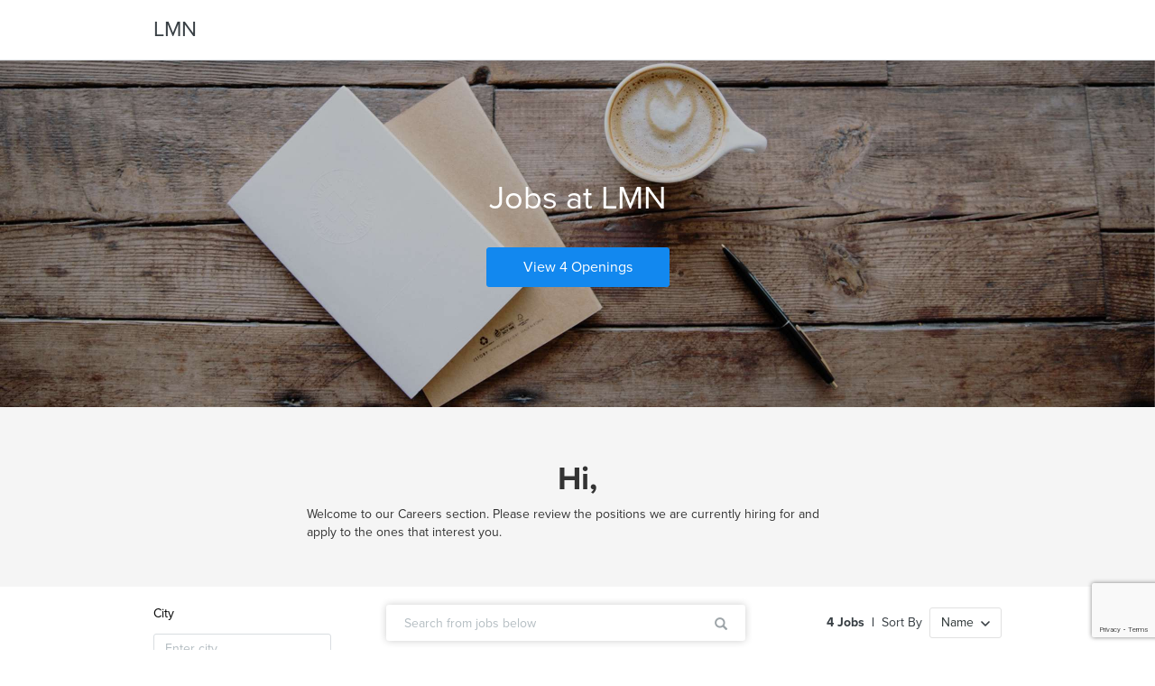

--- FILE ---
content_type: text/html; charset=utf-8
request_url: https://www.google.com/recaptcha/api2/anchor?ar=1&k=6LeH04UUAAAAADE9wHZVTWG944Agpm1vN71xquU8&co=aHR0cHM6Ly9sbW5hcmNoaXRlY3RzLmhpcmUudHJha3N0YXIuY29tOjQ0Mw..&hl=en&v=PoyoqOPhxBO7pBk68S4YbpHZ&size=invisible&anchor-ms=20000&execute-ms=30000&cb=lbbq04be9lno
body_size: 49026
content:
<!DOCTYPE HTML><html dir="ltr" lang="en"><head><meta http-equiv="Content-Type" content="text/html; charset=UTF-8">
<meta http-equiv="X-UA-Compatible" content="IE=edge">
<title>reCAPTCHA</title>
<style type="text/css">
/* cyrillic-ext */
@font-face {
  font-family: 'Roboto';
  font-style: normal;
  font-weight: 400;
  font-stretch: 100%;
  src: url(//fonts.gstatic.com/s/roboto/v48/KFO7CnqEu92Fr1ME7kSn66aGLdTylUAMa3GUBHMdazTgWw.woff2) format('woff2');
  unicode-range: U+0460-052F, U+1C80-1C8A, U+20B4, U+2DE0-2DFF, U+A640-A69F, U+FE2E-FE2F;
}
/* cyrillic */
@font-face {
  font-family: 'Roboto';
  font-style: normal;
  font-weight: 400;
  font-stretch: 100%;
  src: url(//fonts.gstatic.com/s/roboto/v48/KFO7CnqEu92Fr1ME7kSn66aGLdTylUAMa3iUBHMdazTgWw.woff2) format('woff2');
  unicode-range: U+0301, U+0400-045F, U+0490-0491, U+04B0-04B1, U+2116;
}
/* greek-ext */
@font-face {
  font-family: 'Roboto';
  font-style: normal;
  font-weight: 400;
  font-stretch: 100%;
  src: url(//fonts.gstatic.com/s/roboto/v48/KFO7CnqEu92Fr1ME7kSn66aGLdTylUAMa3CUBHMdazTgWw.woff2) format('woff2');
  unicode-range: U+1F00-1FFF;
}
/* greek */
@font-face {
  font-family: 'Roboto';
  font-style: normal;
  font-weight: 400;
  font-stretch: 100%;
  src: url(//fonts.gstatic.com/s/roboto/v48/KFO7CnqEu92Fr1ME7kSn66aGLdTylUAMa3-UBHMdazTgWw.woff2) format('woff2');
  unicode-range: U+0370-0377, U+037A-037F, U+0384-038A, U+038C, U+038E-03A1, U+03A3-03FF;
}
/* math */
@font-face {
  font-family: 'Roboto';
  font-style: normal;
  font-weight: 400;
  font-stretch: 100%;
  src: url(//fonts.gstatic.com/s/roboto/v48/KFO7CnqEu92Fr1ME7kSn66aGLdTylUAMawCUBHMdazTgWw.woff2) format('woff2');
  unicode-range: U+0302-0303, U+0305, U+0307-0308, U+0310, U+0312, U+0315, U+031A, U+0326-0327, U+032C, U+032F-0330, U+0332-0333, U+0338, U+033A, U+0346, U+034D, U+0391-03A1, U+03A3-03A9, U+03B1-03C9, U+03D1, U+03D5-03D6, U+03F0-03F1, U+03F4-03F5, U+2016-2017, U+2034-2038, U+203C, U+2040, U+2043, U+2047, U+2050, U+2057, U+205F, U+2070-2071, U+2074-208E, U+2090-209C, U+20D0-20DC, U+20E1, U+20E5-20EF, U+2100-2112, U+2114-2115, U+2117-2121, U+2123-214F, U+2190, U+2192, U+2194-21AE, U+21B0-21E5, U+21F1-21F2, U+21F4-2211, U+2213-2214, U+2216-22FF, U+2308-230B, U+2310, U+2319, U+231C-2321, U+2336-237A, U+237C, U+2395, U+239B-23B7, U+23D0, U+23DC-23E1, U+2474-2475, U+25AF, U+25B3, U+25B7, U+25BD, U+25C1, U+25CA, U+25CC, U+25FB, U+266D-266F, U+27C0-27FF, U+2900-2AFF, U+2B0E-2B11, U+2B30-2B4C, U+2BFE, U+3030, U+FF5B, U+FF5D, U+1D400-1D7FF, U+1EE00-1EEFF;
}
/* symbols */
@font-face {
  font-family: 'Roboto';
  font-style: normal;
  font-weight: 400;
  font-stretch: 100%;
  src: url(//fonts.gstatic.com/s/roboto/v48/KFO7CnqEu92Fr1ME7kSn66aGLdTylUAMaxKUBHMdazTgWw.woff2) format('woff2');
  unicode-range: U+0001-000C, U+000E-001F, U+007F-009F, U+20DD-20E0, U+20E2-20E4, U+2150-218F, U+2190, U+2192, U+2194-2199, U+21AF, U+21E6-21F0, U+21F3, U+2218-2219, U+2299, U+22C4-22C6, U+2300-243F, U+2440-244A, U+2460-24FF, U+25A0-27BF, U+2800-28FF, U+2921-2922, U+2981, U+29BF, U+29EB, U+2B00-2BFF, U+4DC0-4DFF, U+FFF9-FFFB, U+10140-1018E, U+10190-1019C, U+101A0, U+101D0-101FD, U+102E0-102FB, U+10E60-10E7E, U+1D2C0-1D2D3, U+1D2E0-1D37F, U+1F000-1F0FF, U+1F100-1F1AD, U+1F1E6-1F1FF, U+1F30D-1F30F, U+1F315, U+1F31C, U+1F31E, U+1F320-1F32C, U+1F336, U+1F378, U+1F37D, U+1F382, U+1F393-1F39F, U+1F3A7-1F3A8, U+1F3AC-1F3AF, U+1F3C2, U+1F3C4-1F3C6, U+1F3CA-1F3CE, U+1F3D4-1F3E0, U+1F3ED, U+1F3F1-1F3F3, U+1F3F5-1F3F7, U+1F408, U+1F415, U+1F41F, U+1F426, U+1F43F, U+1F441-1F442, U+1F444, U+1F446-1F449, U+1F44C-1F44E, U+1F453, U+1F46A, U+1F47D, U+1F4A3, U+1F4B0, U+1F4B3, U+1F4B9, U+1F4BB, U+1F4BF, U+1F4C8-1F4CB, U+1F4D6, U+1F4DA, U+1F4DF, U+1F4E3-1F4E6, U+1F4EA-1F4ED, U+1F4F7, U+1F4F9-1F4FB, U+1F4FD-1F4FE, U+1F503, U+1F507-1F50B, U+1F50D, U+1F512-1F513, U+1F53E-1F54A, U+1F54F-1F5FA, U+1F610, U+1F650-1F67F, U+1F687, U+1F68D, U+1F691, U+1F694, U+1F698, U+1F6AD, U+1F6B2, U+1F6B9-1F6BA, U+1F6BC, U+1F6C6-1F6CF, U+1F6D3-1F6D7, U+1F6E0-1F6EA, U+1F6F0-1F6F3, U+1F6F7-1F6FC, U+1F700-1F7FF, U+1F800-1F80B, U+1F810-1F847, U+1F850-1F859, U+1F860-1F887, U+1F890-1F8AD, U+1F8B0-1F8BB, U+1F8C0-1F8C1, U+1F900-1F90B, U+1F93B, U+1F946, U+1F984, U+1F996, U+1F9E9, U+1FA00-1FA6F, U+1FA70-1FA7C, U+1FA80-1FA89, U+1FA8F-1FAC6, U+1FACE-1FADC, U+1FADF-1FAE9, U+1FAF0-1FAF8, U+1FB00-1FBFF;
}
/* vietnamese */
@font-face {
  font-family: 'Roboto';
  font-style: normal;
  font-weight: 400;
  font-stretch: 100%;
  src: url(//fonts.gstatic.com/s/roboto/v48/KFO7CnqEu92Fr1ME7kSn66aGLdTylUAMa3OUBHMdazTgWw.woff2) format('woff2');
  unicode-range: U+0102-0103, U+0110-0111, U+0128-0129, U+0168-0169, U+01A0-01A1, U+01AF-01B0, U+0300-0301, U+0303-0304, U+0308-0309, U+0323, U+0329, U+1EA0-1EF9, U+20AB;
}
/* latin-ext */
@font-face {
  font-family: 'Roboto';
  font-style: normal;
  font-weight: 400;
  font-stretch: 100%;
  src: url(//fonts.gstatic.com/s/roboto/v48/KFO7CnqEu92Fr1ME7kSn66aGLdTylUAMa3KUBHMdazTgWw.woff2) format('woff2');
  unicode-range: U+0100-02BA, U+02BD-02C5, U+02C7-02CC, U+02CE-02D7, U+02DD-02FF, U+0304, U+0308, U+0329, U+1D00-1DBF, U+1E00-1E9F, U+1EF2-1EFF, U+2020, U+20A0-20AB, U+20AD-20C0, U+2113, U+2C60-2C7F, U+A720-A7FF;
}
/* latin */
@font-face {
  font-family: 'Roboto';
  font-style: normal;
  font-weight: 400;
  font-stretch: 100%;
  src: url(//fonts.gstatic.com/s/roboto/v48/KFO7CnqEu92Fr1ME7kSn66aGLdTylUAMa3yUBHMdazQ.woff2) format('woff2');
  unicode-range: U+0000-00FF, U+0131, U+0152-0153, U+02BB-02BC, U+02C6, U+02DA, U+02DC, U+0304, U+0308, U+0329, U+2000-206F, U+20AC, U+2122, U+2191, U+2193, U+2212, U+2215, U+FEFF, U+FFFD;
}
/* cyrillic-ext */
@font-face {
  font-family: 'Roboto';
  font-style: normal;
  font-weight: 500;
  font-stretch: 100%;
  src: url(//fonts.gstatic.com/s/roboto/v48/KFO7CnqEu92Fr1ME7kSn66aGLdTylUAMa3GUBHMdazTgWw.woff2) format('woff2');
  unicode-range: U+0460-052F, U+1C80-1C8A, U+20B4, U+2DE0-2DFF, U+A640-A69F, U+FE2E-FE2F;
}
/* cyrillic */
@font-face {
  font-family: 'Roboto';
  font-style: normal;
  font-weight: 500;
  font-stretch: 100%;
  src: url(//fonts.gstatic.com/s/roboto/v48/KFO7CnqEu92Fr1ME7kSn66aGLdTylUAMa3iUBHMdazTgWw.woff2) format('woff2');
  unicode-range: U+0301, U+0400-045F, U+0490-0491, U+04B0-04B1, U+2116;
}
/* greek-ext */
@font-face {
  font-family: 'Roboto';
  font-style: normal;
  font-weight: 500;
  font-stretch: 100%;
  src: url(//fonts.gstatic.com/s/roboto/v48/KFO7CnqEu92Fr1ME7kSn66aGLdTylUAMa3CUBHMdazTgWw.woff2) format('woff2');
  unicode-range: U+1F00-1FFF;
}
/* greek */
@font-face {
  font-family: 'Roboto';
  font-style: normal;
  font-weight: 500;
  font-stretch: 100%;
  src: url(//fonts.gstatic.com/s/roboto/v48/KFO7CnqEu92Fr1ME7kSn66aGLdTylUAMa3-UBHMdazTgWw.woff2) format('woff2');
  unicode-range: U+0370-0377, U+037A-037F, U+0384-038A, U+038C, U+038E-03A1, U+03A3-03FF;
}
/* math */
@font-face {
  font-family: 'Roboto';
  font-style: normal;
  font-weight: 500;
  font-stretch: 100%;
  src: url(//fonts.gstatic.com/s/roboto/v48/KFO7CnqEu92Fr1ME7kSn66aGLdTylUAMawCUBHMdazTgWw.woff2) format('woff2');
  unicode-range: U+0302-0303, U+0305, U+0307-0308, U+0310, U+0312, U+0315, U+031A, U+0326-0327, U+032C, U+032F-0330, U+0332-0333, U+0338, U+033A, U+0346, U+034D, U+0391-03A1, U+03A3-03A9, U+03B1-03C9, U+03D1, U+03D5-03D6, U+03F0-03F1, U+03F4-03F5, U+2016-2017, U+2034-2038, U+203C, U+2040, U+2043, U+2047, U+2050, U+2057, U+205F, U+2070-2071, U+2074-208E, U+2090-209C, U+20D0-20DC, U+20E1, U+20E5-20EF, U+2100-2112, U+2114-2115, U+2117-2121, U+2123-214F, U+2190, U+2192, U+2194-21AE, U+21B0-21E5, U+21F1-21F2, U+21F4-2211, U+2213-2214, U+2216-22FF, U+2308-230B, U+2310, U+2319, U+231C-2321, U+2336-237A, U+237C, U+2395, U+239B-23B7, U+23D0, U+23DC-23E1, U+2474-2475, U+25AF, U+25B3, U+25B7, U+25BD, U+25C1, U+25CA, U+25CC, U+25FB, U+266D-266F, U+27C0-27FF, U+2900-2AFF, U+2B0E-2B11, U+2B30-2B4C, U+2BFE, U+3030, U+FF5B, U+FF5D, U+1D400-1D7FF, U+1EE00-1EEFF;
}
/* symbols */
@font-face {
  font-family: 'Roboto';
  font-style: normal;
  font-weight: 500;
  font-stretch: 100%;
  src: url(//fonts.gstatic.com/s/roboto/v48/KFO7CnqEu92Fr1ME7kSn66aGLdTylUAMaxKUBHMdazTgWw.woff2) format('woff2');
  unicode-range: U+0001-000C, U+000E-001F, U+007F-009F, U+20DD-20E0, U+20E2-20E4, U+2150-218F, U+2190, U+2192, U+2194-2199, U+21AF, U+21E6-21F0, U+21F3, U+2218-2219, U+2299, U+22C4-22C6, U+2300-243F, U+2440-244A, U+2460-24FF, U+25A0-27BF, U+2800-28FF, U+2921-2922, U+2981, U+29BF, U+29EB, U+2B00-2BFF, U+4DC0-4DFF, U+FFF9-FFFB, U+10140-1018E, U+10190-1019C, U+101A0, U+101D0-101FD, U+102E0-102FB, U+10E60-10E7E, U+1D2C0-1D2D3, U+1D2E0-1D37F, U+1F000-1F0FF, U+1F100-1F1AD, U+1F1E6-1F1FF, U+1F30D-1F30F, U+1F315, U+1F31C, U+1F31E, U+1F320-1F32C, U+1F336, U+1F378, U+1F37D, U+1F382, U+1F393-1F39F, U+1F3A7-1F3A8, U+1F3AC-1F3AF, U+1F3C2, U+1F3C4-1F3C6, U+1F3CA-1F3CE, U+1F3D4-1F3E0, U+1F3ED, U+1F3F1-1F3F3, U+1F3F5-1F3F7, U+1F408, U+1F415, U+1F41F, U+1F426, U+1F43F, U+1F441-1F442, U+1F444, U+1F446-1F449, U+1F44C-1F44E, U+1F453, U+1F46A, U+1F47D, U+1F4A3, U+1F4B0, U+1F4B3, U+1F4B9, U+1F4BB, U+1F4BF, U+1F4C8-1F4CB, U+1F4D6, U+1F4DA, U+1F4DF, U+1F4E3-1F4E6, U+1F4EA-1F4ED, U+1F4F7, U+1F4F9-1F4FB, U+1F4FD-1F4FE, U+1F503, U+1F507-1F50B, U+1F50D, U+1F512-1F513, U+1F53E-1F54A, U+1F54F-1F5FA, U+1F610, U+1F650-1F67F, U+1F687, U+1F68D, U+1F691, U+1F694, U+1F698, U+1F6AD, U+1F6B2, U+1F6B9-1F6BA, U+1F6BC, U+1F6C6-1F6CF, U+1F6D3-1F6D7, U+1F6E0-1F6EA, U+1F6F0-1F6F3, U+1F6F7-1F6FC, U+1F700-1F7FF, U+1F800-1F80B, U+1F810-1F847, U+1F850-1F859, U+1F860-1F887, U+1F890-1F8AD, U+1F8B0-1F8BB, U+1F8C0-1F8C1, U+1F900-1F90B, U+1F93B, U+1F946, U+1F984, U+1F996, U+1F9E9, U+1FA00-1FA6F, U+1FA70-1FA7C, U+1FA80-1FA89, U+1FA8F-1FAC6, U+1FACE-1FADC, U+1FADF-1FAE9, U+1FAF0-1FAF8, U+1FB00-1FBFF;
}
/* vietnamese */
@font-face {
  font-family: 'Roboto';
  font-style: normal;
  font-weight: 500;
  font-stretch: 100%;
  src: url(//fonts.gstatic.com/s/roboto/v48/KFO7CnqEu92Fr1ME7kSn66aGLdTylUAMa3OUBHMdazTgWw.woff2) format('woff2');
  unicode-range: U+0102-0103, U+0110-0111, U+0128-0129, U+0168-0169, U+01A0-01A1, U+01AF-01B0, U+0300-0301, U+0303-0304, U+0308-0309, U+0323, U+0329, U+1EA0-1EF9, U+20AB;
}
/* latin-ext */
@font-face {
  font-family: 'Roboto';
  font-style: normal;
  font-weight: 500;
  font-stretch: 100%;
  src: url(//fonts.gstatic.com/s/roboto/v48/KFO7CnqEu92Fr1ME7kSn66aGLdTylUAMa3KUBHMdazTgWw.woff2) format('woff2');
  unicode-range: U+0100-02BA, U+02BD-02C5, U+02C7-02CC, U+02CE-02D7, U+02DD-02FF, U+0304, U+0308, U+0329, U+1D00-1DBF, U+1E00-1E9F, U+1EF2-1EFF, U+2020, U+20A0-20AB, U+20AD-20C0, U+2113, U+2C60-2C7F, U+A720-A7FF;
}
/* latin */
@font-face {
  font-family: 'Roboto';
  font-style: normal;
  font-weight: 500;
  font-stretch: 100%;
  src: url(//fonts.gstatic.com/s/roboto/v48/KFO7CnqEu92Fr1ME7kSn66aGLdTylUAMa3yUBHMdazQ.woff2) format('woff2');
  unicode-range: U+0000-00FF, U+0131, U+0152-0153, U+02BB-02BC, U+02C6, U+02DA, U+02DC, U+0304, U+0308, U+0329, U+2000-206F, U+20AC, U+2122, U+2191, U+2193, U+2212, U+2215, U+FEFF, U+FFFD;
}
/* cyrillic-ext */
@font-face {
  font-family: 'Roboto';
  font-style: normal;
  font-weight: 900;
  font-stretch: 100%;
  src: url(//fonts.gstatic.com/s/roboto/v48/KFO7CnqEu92Fr1ME7kSn66aGLdTylUAMa3GUBHMdazTgWw.woff2) format('woff2');
  unicode-range: U+0460-052F, U+1C80-1C8A, U+20B4, U+2DE0-2DFF, U+A640-A69F, U+FE2E-FE2F;
}
/* cyrillic */
@font-face {
  font-family: 'Roboto';
  font-style: normal;
  font-weight: 900;
  font-stretch: 100%;
  src: url(//fonts.gstatic.com/s/roboto/v48/KFO7CnqEu92Fr1ME7kSn66aGLdTylUAMa3iUBHMdazTgWw.woff2) format('woff2');
  unicode-range: U+0301, U+0400-045F, U+0490-0491, U+04B0-04B1, U+2116;
}
/* greek-ext */
@font-face {
  font-family: 'Roboto';
  font-style: normal;
  font-weight: 900;
  font-stretch: 100%;
  src: url(//fonts.gstatic.com/s/roboto/v48/KFO7CnqEu92Fr1ME7kSn66aGLdTylUAMa3CUBHMdazTgWw.woff2) format('woff2');
  unicode-range: U+1F00-1FFF;
}
/* greek */
@font-face {
  font-family: 'Roboto';
  font-style: normal;
  font-weight: 900;
  font-stretch: 100%;
  src: url(//fonts.gstatic.com/s/roboto/v48/KFO7CnqEu92Fr1ME7kSn66aGLdTylUAMa3-UBHMdazTgWw.woff2) format('woff2');
  unicode-range: U+0370-0377, U+037A-037F, U+0384-038A, U+038C, U+038E-03A1, U+03A3-03FF;
}
/* math */
@font-face {
  font-family: 'Roboto';
  font-style: normal;
  font-weight: 900;
  font-stretch: 100%;
  src: url(//fonts.gstatic.com/s/roboto/v48/KFO7CnqEu92Fr1ME7kSn66aGLdTylUAMawCUBHMdazTgWw.woff2) format('woff2');
  unicode-range: U+0302-0303, U+0305, U+0307-0308, U+0310, U+0312, U+0315, U+031A, U+0326-0327, U+032C, U+032F-0330, U+0332-0333, U+0338, U+033A, U+0346, U+034D, U+0391-03A1, U+03A3-03A9, U+03B1-03C9, U+03D1, U+03D5-03D6, U+03F0-03F1, U+03F4-03F5, U+2016-2017, U+2034-2038, U+203C, U+2040, U+2043, U+2047, U+2050, U+2057, U+205F, U+2070-2071, U+2074-208E, U+2090-209C, U+20D0-20DC, U+20E1, U+20E5-20EF, U+2100-2112, U+2114-2115, U+2117-2121, U+2123-214F, U+2190, U+2192, U+2194-21AE, U+21B0-21E5, U+21F1-21F2, U+21F4-2211, U+2213-2214, U+2216-22FF, U+2308-230B, U+2310, U+2319, U+231C-2321, U+2336-237A, U+237C, U+2395, U+239B-23B7, U+23D0, U+23DC-23E1, U+2474-2475, U+25AF, U+25B3, U+25B7, U+25BD, U+25C1, U+25CA, U+25CC, U+25FB, U+266D-266F, U+27C0-27FF, U+2900-2AFF, U+2B0E-2B11, U+2B30-2B4C, U+2BFE, U+3030, U+FF5B, U+FF5D, U+1D400-1D7FF, U+1EE00-1EEFF;
}
/* symbols */
@font-face {
  font-family: 'Roboto';
  font-style: normal;
  font-weight: 900;
  font-stretch: 100%;
  src: url(//fonts.gstatic.com/s/roboto/v48/KFO7CnqEu92Fr1ME7kSn66aGLdTylUAMaxKUBHMdazTgWw.woff2) format('woff2');
  unicode-range: U+0001-000C, U+000E-001F, U+007F-009F, U+20DD-20E0, U+20E2-20E4, U+2150-218F, U+2190, U+2192, U+2194-2199, U+21AF, U+21E6-21F0, U+21F3, U+2218-2219, U+2299, U+22C4-22C6, U+2300-243F, U+2440-244A, U+2460-24FF, U+25A0-27BF, U+2800-28FF, U+2921-2922, U+2981, U+29BF, U+29EB, U+2B00-2BFF, U+4DC0-4DFF, U+FFF9-FFFB, U+10140-1018E, U+10190-1019C, U+101A0, U+101D0-101FD, U+102E0-102FB, U+10E60-10E7E, U+1D2C0-1D2D3, U+1D2E0-1D37F, U+1F000-1F0FF, U+1F100-1F1AD, U+1F1E6-1F1FF, U+1F30D-1F30F, U+1F315, U+1F31C, U+1F31E, U+1F320-1F32C, U+1F336, U+1F378, U+1F37D, U+1F382, U+1F393-1F39F, U+1F3A7-1F3A8, U+1F3AC-1F3AF, U+1F3C2, U+1F3C4-1F3C6, U+1F3CA-1F3CE, U+1F3D4-1F3E0, U+1F3ED, U+1F3F1-1F3F3, U+1F3F5-1F3F7, U+1F408, U+1F415, U+1F41F, U+1F426, U+1F43F, U+1F441-1F442, U+1F444, U+1F446-1F449, U+1F44C-1F44E, U+1F453, U+1F46A, U+1F47D, U+1F4A3, U+1F4B0, U+1F4B3, U+1F4B9, U+1F4BB, U+1F4BF, U+1F4C8-1F4CB, U+1F4D6, U+1F4DA, U+1F4DF, U+1F4E3-1F4E6, U+1F4EA-1F4ED, U+1F4F7, U+1F4F9-1F4FB, U+1F4FD-1F4FE, U+1F503, U+1F507-1F50B, U+1F50D, U+1F512-1F513, U+1F53E-1F54A, U+1F54F-1F5FA, U+1F610, U+1F650-1F67F, U+1F687, U+1F68D, U+1F691, U+1F694, U+1F698, U+1F6AD, U+1F6B2, U+1F6B9-1F6BA, U+1F6BC, U+1F6C6-1F6CF, U+1F6D3-1F6D7, U+1F6E0-1F6EA, U+1F6F0-1F6F3, U+1F6F7-1F6FC, U+1F700-1F7FF, U+1F800-1F80B, U+1F810-1F847, U+1F850-1F859, U+1F860-1F887, U+1F890-1F8AD, U+1F8B0-1F8BB, U+1F8C0-1F8C1, U+1F900-1F90B, U+1F93B, U+1F946, U+1F984, U+1F996, U+1F9E9, U+1FA00-1FA6F, U+1FA70-1FA7C, U+1FA80-1FA89, U+1FA8F-1FAC6, U+1FACE-1FADC, U+1FADF-1FAE9, U+1FAF0-1FAF8, U+1FB00-1FBFF;
}
/* vietnamese */
@font-face {
  font-family: 'Roboto';
  font-style: normal;
  font-weight: 900;
  font-stretch: 100%;
  src: url(//fonts.gstatic.com/s/roboto/v48/KFO7CnqEu92Fr1ME7kSn66aGLdTylUAMa3OUBHMdazTgWw.woff2) format('woff2');
  unicode-range: U+0102-0103, U+0110-0111, U+0128-0129, U+0168-0169, U+01A0-01A1, U+01AF-01B0, U+0300-0301, U+0303-0304, U+0308-0309, U+0323, U+0329, U+1EA0-1EF9, U+20AB;
}
/* latin-ext */
@font-face {
  font-family: 'Roboto';
  font-style: normal;
  font-weight: 900;
  font-stretch: 100%;
  src: url(//fonts.gstatic.com/s/roboto/v48/KFO7CnqEu92Fr1ME7kSn66aGLdTylUAMa3KUBHMdazTgWw.woff2) format('woff2');
  unicode-range: U+0100-02BA, U+02BD-02C5, U+02C7-02CC, U+02CE-02D7, U+02DD-02FF, U+0304, U+0308, U+0329, U+1D00-1DBF, U+1E00-1E9F, U+1EF2-1EFF, U+2020, U+20A0-20AB, U+20AD-20C0, U+2113, U+2C60-2C7F, U+A720-A7FF;
}
/* latin */
@font-face {
  font-family: 'Roboto';
  font-style: normal;
  font-weight: 900;
  font-stretch: 100%;
  src: url(//fonts.gstatic.com/s/roboto/v48/KFO7CnqEu92Fr1ME7kSn66aGLdTylUAMa3yUBHMdazQ.woff2) format('woff2');
  unicode-range: U+0000-00FF, U+0131, U+0152-0153, U+02BB-02BC, U+02C6, U+02DA, U+02DC, U+0304, U+0308, U+0329, U+2000-206F, U+20AC, U+2122, U+2191, U+2193, U+2212, U+2215, U+FEFF, U+FFFD;
}

</style>
<link rel="stylesheet" type="text/css" href="https://www.gstatic.com/recaptcha/releases/PoyoqOPhxBO7pBk68S4YbpHZ/styles__ltr.css">
<script nonce="STyZG3_rRXBY3o93ZZwZgg" type="text/javascript">window['__recaptcha_api'] = 'https://www.google.com/recaptcha/api2/';</script>
<script type="text/javascript" src="https://www.gstatic.com/recaptcha/releases/PoyoqOPhxBO7pBk68S4YbpHZ/recaptcha__en.js" nonce="STyZG3_rRXBY3o93ZZwZgg">
      
    </script></head>
<body><div id="rc-anchor-alert" class="rc-anchor-alert"></div>
<input type="hidden" id="recaptcha-token" value="[base64]">
<script type="text/javascript" nonce="STyZG3_rRXBY3o93ZZwZgg">
      recaptcha.anchor.Main.init("[\x22ainput\x22,[\x22bgdata\x22,\x22\x22,\[base64]/[base64]/[base64]/ZyhXLGgpOnEoW04sMjEsbF0sVywwKSxoKSxmYWxzZSxmYWxzZSl9Y2F0Y2goayl7RygzNTgsVyk/[base64]/[base64]/[base64]/[base64]/[base64]/[base64]/[base64]/bmV3IEJbT10oRFswXSk6dz09Mj9uZXcgQltPXShEWzBdLERbMV0pOnc9PTM/bmV3IEJbT10oRFswXSxEWzFdLERbMl0pOnc9PTQ/[base64]/[base64]/[base64]/[base64]/[base64]\\u003d\x22,\[base64]\x22,\x22wrrDvMOZbylBwrw/woRWSMKSXMOpZsOieER1XsK/IyvDm8ObXcK0fCVfwo/DjMOXw6/[base64]/[base64]/DgcKywprDq0/ComrDmMObORTDij/CkMO1LWB2w4l0w4HDs8Oow4RGEgDCk8OYFkB5DU8fL8Ovwrttwp58IDtgw7dSwqPClMOVw5XDtMOcwq9oY8K/w5RRw6TDjMOAw65bV8OrSBPDvMOWwodiKsKBw6TCicOabcKXw5B2w6hdw5R/woTDj8K6w446w4TCqEXDjkgow77Duk3CiSx/WFPCkmHDhcOZw6zCqXvCjsKtw5HCq2LDpMO5dcOuw6vCjMOjVxd+woDDgMOhQEjDoUdow7nDnTYYwqA0K2nDujpkw6keHAfDpBnDmUfCs1FRPEEcFcONw41SPMKbDSLDlsOLwo3DocO9esOsacKiwpPDnSrDvcOodWQmw6HDry7Dl8K/DMOeEsOIw7LDpMK/L8KKw6nCrsOzccOHw5fCscKOwoTCgcOfQyJhw5TDmgrDscK6w5xUTMKsw5NYW8OgH8OTEgbCqsOiOMOibsO/wrA6XcKGwpbDtXR2wrUtEj83MMOuXwjCiEMEPMO5XMOow5HDszfCknPDlXkQw77CpHk8wp7Cij56GAnDpMOew5QOw5NlCCnCkWJ2wr/CrnYYLHzDl8Ohw6zDhj9rXcKaw5U/w5/ChcKVwr/DusOMMcKZwrgGKsORacKYYMOnF2omwpTCi8K5PsKPaQdPL8OwBDnDhMOxw40vUBPDk1nCnjbCpsOvw6bDnRnCshHCh8OWwqscw4hBwrUCwrLCpMKtwpbCqyJVw4Fnfn3DucKrwp5lVEQZdGpdVG/DscKgTSAkPxpAUsOlLsOcBsK1aR/[base64]/McOIwrohAnbCnRweQWpAwrLClywxDsKQw5bCtCXDrMOSwrxsHhzCgFfCs8OPwqRYNHZdwqUcEkHCiB/[base64]/CrD5pEMObNTLCnXfDvl4pw519ZE7Dh3BEw6YvGQLCrUDCtsKLchLCo2LDuGXCmsOIL1gfG084wqhowpE2wrJYaA1cw7/Cp8K2w7nChQcVwqY4w4nDn8OrwrcTw6LDlsKVUSIGw5x1NS16woPDjnAgXMO6wqTCrHBFawvCgU91wo/Colw4w4fCr8O/ayRoVwzDhz7CkghJMz9Aw61Pwp0lM8Oew47CjsOzSVsawqZZXQvCnMKawrA8w7xjworCm3vCr8K6Bi3CiDltTcOfYgHDpzYcYsKrwqVrKiA8csOqw6xuHMKaHcOFPXtQJlPCo8O3QcOSbk/Cj8OrERDCtT/Cuiouw77DnUEjc8OmwqXDiXsCHB0rw6rDscOaRww+FcOMF8K0w67CoHTCusOHGsOMw4V3w7/[base64]/Ck8OyMnnDr2UMNcO/DVpBw5/[base64]/DpMKmw5Rxw5gTM8OWwotUGDTChwhIHsO5OcKzbz8Dw6JnesOtAsK+wovDj8KfwphqNQDCssO2wqnCtBfDpyvDqMOqGMOlwq3Di3/[base64]/DjsOww5rCgxI0w5Ibwrl4w4g0IncMRcKDw6wywpjDgsOgwqvDo8KhainCq8KfexU6ccOrasOifMKRw7VxDsKAwrktLybCpMONwobCuzJwwpbDu3PDtB7ChGsPGGAwwp/[base64]/w64lwpUrYXTDu8Oqw55dw7DDnhUbwp8/TMKow53CmcKpSsK6ZgDCpcOUw7LDiwxyYHczwpV9FMKcGcKpXBzCncKRw5jDl8O+NcOqIEMtGEddwpbCsiIdwp/DvF7CnEgawo/[base64]/[base64]/w7pZX8KSwoQiZR5gD3XCpVDDn21sW8O/w4pVTcO+w5slBS3CqUYjw7bDiMKwPMK/S8KfBsOtwrjCo8O+w65ewo0TesO1JhHCmElQwqDDuxvDgCUww64/[base64]/CrkTCvnjCihjDliMvw7Z4wpfCrGbCjQNYdMOwez8/w4XCisKqLHzCli/CvcO8w5gcwqs9w58obwrCkhXCnsKjw5Mjwql7LygEw6wvZsOqScKvPMOuwq5owofDpg04wovDosKnS0PCkMKow7JAwpjCvMKDMsObWFzCgCfDpTzCv1XCqB/DvXhPwrRQwoXCpcOhw6B/[base64]/[base64]/DtzRdwq1bw55AX8KuUUDDr3YFMcO+GsKjwqnDnsKKUSp8JMODa1pUwo3DrVI9GjtPc3AVRhI3KsKkfMKiw7ETaMO9EsKcQMKIBcOkO8OcOsK9FsO5w65OwrUSTcOfw4tCUlMBP0B0EcKwTx5hBXdDwqLDk8K8w5Q9w6M/[base64]/[base64]/CgMKew5/CkwDCng3CnA/[base64]/UsKvK8KCwrRmw7s3w5InLk9uwqvCiMKRwonClixjwqXDrGcgHDFaGcO5wqXCpjTCrxg+wpLDsBkFaVU9GsKjBizCrMKCw4LChcKmQ3TDlgVFEcK5wo8dWVzCqMKKwpl/HmMIPsOrw5jDlgTDgcOUwp9XcDXCoBl3wqlZw6dbDMOkdxnDjFrDpsK5wpoSw6hsMgvDmcKgfW7DlcOqw5jCtMKkawl4DcOKwoTDhmImWmMTwqkWLUPDhVnCggJHbcK4w6whwqPCp3XDoEHCuT3DjlnCky/[base64]/w4k/w6x3w47DlsO+w4s9w60wOMOgGH/DpXXDpMO3w4gWw6cCw4E3w5cfUR1aDsKHG8KjwoNWKBvCtCfDgcOLEGYbC8KYI1pAw4kUw73Cj8OEw4zCqsKqBMK8ScOVVi/DjMKGKcO/wqnCs8KBIMOlwojDhH3Dl1LCvjDCrjNqPcOtGsKmJBPDpMOYK0wvwp/DpzbCiDoTwo3DpsOPw4ACwqjDq8OdPcKwKcOCFcOZwrwLMCHCp3kdfwDCp8O2XzcjKMOBwq46wo9hb8O/w6tDw7BOwpJOX8K4EcO6w75rexlmw7cpw4LDqsO5ecO9Ni3CqMOVwoRYwrvDuMOcUcOHw4/CuMO2w4Fkwq3CrcOBOxLDoTItwqnClMOiWW5FXcOqBQnDm8OdwqA4w4nDr8OdwrY4wpHDvTVww4BowoITwp44TTjCn0nCoUDCuQ/CgcOASRHCvgtKPcKfXjLDncKHw7AxXxdhQCpSLMORwqPCuMO4aC/DsAggDlswVVDCinJ5ci01QzQHDsKQbXDDmcOwdsKHwq/Du8O/ZW0oWGbCgcOIZMK8w6rDpEbDsGXDncOQwqzCtyVPHsK3wrzCginCsDXCosKvwr7Dv8OfSWN7PFTCtlFILRVgcMOuwpbCmCtpYUwgeR/CmcOLV8OYYsODFcKQIMO2w6hxNQ/Cl8K6AkbCocKaw4YPPcOCw4drw6zCn2lAwqrDpUo1PMOtcMOSTMONRV3CuHDDuCZEwqXDjDnCq3UHM2PDrcKPF8OMRDDDvUd9NMKVwplvHwLCrw5yw5pkw4zCqMObwrNZaEzCmy/CowUvw6nDljM8wqfCnkBawoTCkkNhwpLCgiNaw7IKw5snwoYUw4tSwrIxNcKJwpPDoVfCncObPcKTesKfwqzCkxx4XzMxf8Knw4zCnsO6KcKkwplSwrUxKlNEwqXCkXQdw6TCmR4ZwqjCuRpJwoIyw5rDhFY7wp8lwrfCpsKDTS/DnV1fOsOcZ8K4w57CqcOQUFgyPsODw4jCuA/Ds8KXw6/DmsOtWsKyNTEKTyUBw4PCrHJlw4LCgcKlwodjw78AwqfCqzvCpMOBQMKgwqR3KGIGUcKvw7EBw5rDt8O7wq5IUcOrE8OjGXfDisKOwq/[base64]/[base64]/CmsO5wozDqCEuCMO3w75SamMuwrnCtsKawqvDh8KQw47DlcOww7nDkcOGVilNw6vClildHBDDrMOiK8OPw7rCjsOXw4tGw4TCosKZwqHCq8KXG2jCrRFxw4/ChVPCgGHDtMOZw5EVRcKPe8KBDHjCnC8zw5TClcKmwpx5w7nDtcK+wrHDr0UuFsKTwqXCt8Kywoh6SMOlXWrCqMOLBRnDv8KNXMKDX2heW0xfw4lgA2Rfb8OgYMKsw5jCn8KLw4BWUMKUVMKcNjxNd8K6w5LDrFDDqXTCmEzChHJDI8KRQMO4w558w7QPwq9FPz/ClcKKZgzDn8KIasK4w59hw4N8G8Kow7HCqcOcwqrDsArDg8Kiw6bCvMK6XH/CqTIZLMOKworDmsK3wo5uCgY7AS3CuSF7woLCt19ww4vCmcO+wqPCgcOIwrXDqFrDsMOjw5vDiV/Cr1PDlcKJUzxTwqo+akzCo8K9w7jDrx3CmV3DqsK/YytpwpkFw4Q4QiZSL3QmLyRcDMK2IMO9CMK5woHCuS3ClMOvw75FMyxwJH3DiXM/wr7CssOkw6bCiGh8wpbCqBNfw47CoCopw7kgTMKnwrN/EMKHw7Y4YycMw4bDuWl6AWYufcOMw7lDTgIrP8KffwDDk8K2Lk7CrcKfPsOaJ1DDjsKxw4tiF8K3w5powo7Dti86w5PCl1XClVnCgcKjwoTCkiw4V8OawpsiKALCq8K0VHIzw6JLW8O8TjNpccO6wp9bUcKpw5zDs1rCo8Kuwo4Iw7h6BcO4w64/VlUiAC9Hw6ZhWE3DryNYw6zDncOUZSZ+McOuKcOwSQBRwrPDunBZRkp2D8Kyw6rCrjJzw7FJwqVrR1LCjBLCrcOGI8KjwprDrcOvwpnDhMOebCbCrMKrbzTCmMKrwoMSwo7ClMKfwpR/[base64]/[base64]/[base64]/CnQnCpMKJOEMvw5TDoMKMfXvCtsKFw7kLCEDCvHXCv8Kkw7PCpBAgwrTCiR/CpsKxwooLwoERw6rDkBUwAsKOw57DqkwVPcO6bcKIBx7Dm8KvSTrCtsKyw7E5wqUAOxPCpsOswrcJZcOKwowFTcOuZcOvNMOoDQ5+w7EHwoNmw4fDkkPDlSvCpcOdwrvCqMKgOMKrw7TCoRvDscOlWsO/eE0oCQAgI8KRwq/CqS4jw5vCrXnCry3Cgil9wp/Dh8Kcw7VAHm8+w4bDjwLDmcKrDh9tw69GPMKZw4cXwoRHw7TDrF/DtmBUw7YHwpk2wpPCnMOPwq7DksKGwrQpMcOQw7HCmjrDgsOjfHXCgF/CkMOLJBnCsMKHZnbCgcOyw44aCSVFwpbDqG8FXMOuWcOUwoTCvyTCpMOmV8Oww4zDowh6JALCmR/CuMKewrRcwobDkMOqwqHDkmTDlsKaw5zCvBUuw73CqQXDi8OXMggRJQvDkcORSArDsMKXwrETw4nCnnc3w5Rpw4XCpA/[base64]/CjUbDuE/DmcKoR0gBw6HCqzvDoS/DicKRw7HCsMK4w7VIwplZPi/DrGB4wqbCo8KjEsKdwq7CkMKHwpwNAMO1L8KlwqZkw70OfSIEcz/[base64]/w63DvUzDu2d7w7AiLhjDsTdQH8OEwqzDmlcaw6rDisO8WWQCwrfCt8K6w6vCq8OfajB9wr0vwqbChBI+fhXDsjvCkMObwqnClhBFfsOfJcOUw5vDlFfCsgHCrMKGJAtYwqxBSGXDncKUfMObw53DlRDCkMKKw6QFUX88wp/[base64]/DiMKAw55Ww73DtMOewr0vWMOqHsO8wqrDvsOow7Ztf1Vvwohlw6TCsz/CuxsRBxQ0M37ClMKrV8Knwo1/AcKNe8OESxRoQsO6IjUuwpsmw7UcfsKPecOVworCnHHCliMFKsK4wpzDrDMCesKrEMKvKUoqwq3ChsO5CBHCpMKew6wcAwfCmsO2wqZTccKfRDPDrWYxwpIrwpXDocOIfcOWw7XClMKmwr/CumpGw7LCi8OyNRnDhsKJw79WNcKTOh4yG8KMecOZw4zCqGoCHsOmQsOpw5/CvDDCmMO0UsKdJh/Cv8K9PcKFw6A0cB9BTMKzO8Opw7jCgsKLwp18a8KNWcKdw6hGw7DDgcOBLUDDgU4hwoB3VFAuw5PCizvDtMO8PEVCwrJdEmjDpsKtwpHCu8Orw7fCn8Kdwo/CrhgowrLDkFbCgsKPw5Q6ZyXChMKawpbCh8K4wqBvwpfDt1YGcHzDij/Du0lkTnLDumAjwqDCoUgkAMO6UV5EJcKjwrnDicOow5TDrnkHT8KAA8KYLcO6w648DcKjL8K7woLDtxTCsMKWwqh+wp/CtxVNFXbCp8Ovwpg+Mn48wp5Vw60hQMKxw7zCnno+w5c0CVHDk8KOw7Nrw53DsMKVacOwXSRmFSRZWMKPw5zCj8KqS0N6w706wo3DtcK3w6AFw47DmhsWw5HCmzPCo3HCl8Ktw7o5wpHCv8KcwoJdw7TCjMOiwrLDpMKpEcO9NTnDuw4lw5jCucOEwoF/w6PDscOlw717JT3Do8KswokIwrMjwrPCnxZXw4sxwrzDrhFcwrZYFF/[base64]/CnMKJw6PCiD/DpHTCvMOiF8KXw7c3ZAV0wrVPFCEqwonChsK8w7vCjsKOwo7DgcOZwoN3OMKkw43ChcOWwq05cyzChWNtWHUDw60Kw4FJwqnCu3fDq0UWAVHCn8OJTU/Cgy7DqsOuMRXCk8OAwrHCpsK9O35xJCBDIcKKw5cDBR3Cn11Qw4nCmlhYw5McwqrDhcOSGsOTw6/DjcKqBH3CpMOmHMKQwrtEwqfDmsKNDWjDumBYw6jDkVEfacKITUtPw4nCksKyw7jDicK3DlbCgiEpBcOZCMKMRsOzw6BCBxnDkMOTw7jDocOJw5/Ct8Knw7QdPMKqwonDg8OWJgjDq8Kpb8KMw593wpHDocKpwrp1bMOTZcKqw6EIwpDCg8KOXFTDhMK9w4DDk30iwqM/QcOpw6ZJTCjDm8KUOxtlw4bCvwVrw6vCogvCpBPCkkHCu3x6w7zDh8K4wo3DqcOswoshHsO2TMO1EsK9FR7CiMKfB35lwrLDt09PwoQDCwkCFkwrw6DCpsOZwqfDnMKfwqxaw70zWCQXwqx7bg/Cs8Oow4vDpcKyw7vDtEPDmkM1w4PCk8OTAMKMSTXDsXLDpXnCvcKnaSsjajrCqnXDr8KhwppERABZw7bDjxwxdn/CjUnDhxInSCPDgMKKCMOnRDJZwpdnNcOtw7w6fFccZMOjw7LCi8KLECdww7zDtMKEYgwtZsK4VcOLYXjCmU9ww4LDp8KdwoZaOCrDisOwPcKGFifCiDHCgsOpfgh+RDnChsOBw6sIwo4yZMK+UMOVw7vCl8KyYBgUwoBxL8O/DMK6wq7ClUJabMKowplHRzUnEcKEwpzCoGrCkcOTw7vDj8Ouw6jCncKEcMK5SwtcW0/[base64]/CusKRRcKhL8KfO8KPw54swrvDkSUgw6RUUxwewpnCqMO/[base64]/Dn8OLwpDDgsO3ccOFwrvDrcKow5bDslQQw4I6wqVNNXVrTFsDw6DDq23Cnn/[base64]/DlRMUasKTdxLClcOwHsKxX0rCgsO4woYRO8OGVcKPw7woTsOxccKswrI3w59fwqnDssOnwp3CtzTDtsKww6N5JMKuNsKmZ8KRVWzDm8ODVzZOaVQqw65/wrvDucOTwp8Qw6rCkwU2w57CvMOaw4zDp8ODwrjCvsKUMMOfH8OtRzxjSsKEaMKSHsKiwqZzwoxlETgrUcOHw54vcsK1w7jDncOKw6sLMzXCu8OTAMOGworDi03DmxkJwpcYwppgwrczJ8OQbcKjw602YkzDrWnCiV/Ct8OGcRdORysdw5/Do2l6M8OHwrBxwr9dwr/DslvDs8OeBsKoZcKzB8OwwosPwoYmMEsbNQBZwoQWwroxwqAidj3Dh8KrNcONw5Fcwq3CtcK4w7TCkkhVwrrCpMKDDsO3wofCo8KRVm3CnXHCrMKrw6LDm8K8WMO/Gg7CtMKlwpzDvALCiMOwLjLCh8KUb2cZw6w8wrXDuGDDsTTDj8Kzw5Y9KmHDsE3DncKoYMOCd8K2VcKZQBbDhnBCwrxFbcOsMgQ/WipdwpbCssKHFk3Dq8O9w6bDtMOkC18Tdx/[base64]/w5nCl8Kvwrohw6xlC8OXw4DClsK/[base64]/wrB/wq/Cq3MIN0jCmMKpw4TDtzHDmsKQwpE/LMK9BsOtd8Obwqdhw5/ClXDDmF3Do1HDvR7CmBPDuMO/w7Fqw5jClcKfwolVwqUUwocxw4kaw7/DkcKBczLDjhTCnyzCr8KcfMOHacOHBMKCR8O0AMKsGC1RZw3CsMKNEMO6wq0jPDING8K+wr4ZfsK2O8O9TcOmwo3DisKpwrRxPcKXFzTCvRTDgGPClHzCmnlLwqM2Z09dcMOgwrnCtErChytUw7rConHCpcO3LsOJw7BswqvDv8K3wow/wpzCi8KEw7JWw7JCwqjDisKDw7LCkWDChCfDgcObLgnDlsOSV8O2wpXCrAvDicK8w70OesKAw6dKFMOlccO4wpMGNcOTw4/DlcKvBxTCkG/ConppwrdVCwtOMQbDkV/CpMKyK3xJw5Mwwoxsw53DicKRw7sgLsKow5p2woIZwpvCoz/DuW7CvsKUw4fDs13CrsO7wonCuQ/Cm8O2VcKSNgbCvRrCpF7DtMOgAXZhwrXDncOaw6ZEVidmwqPDnX/[base64]/HSYXdzTChsKRI8KewrJ3CW5Zw4oHBsKLw4rDg8OTG8KswoNcb07DjEjDg1tMMMO+I8ORwo/DjA7DtMObDcKBWyTCg8OeWnBQN2PCtAnDj8Kzw4nCrRjChFlHw48teUIjDX57d8K0wp/DtR/[base64]/Dn8KCw4HCisKjw4bCvSBXw5hYK8OzaMO9w5fDgk49wqcEZsK3dMOfw5HDpcO8wrtxAcKZwoElK8KecCpqwpPCj8Onw5bCjT5jSEpJUsKmwp7DhBVdw70qUMOpwqteY8Kuw7HDjG1Iwp4uwqNbwoIswrPCokLCncKxAAPDuh/DtsOcJnnCosKqOSDCpMOoJkMIw5/CvSDDvsOST8K5TwzCscKGw6HDq8K4wqPDulkTdHhfS8KRGEt0wqBtYcKbwoZhLXBUw4bCpQcUJj1Hw5PDgcOyA8Kiw6tJw5VXw5Emw6DDsXF6empsPDtYK0XCg8O3bwMNIVLDjT/DrDjCncOwIXETCmwsOMKpwqvDrgVgEkdvw7zCrsOBYcOHw5AFMcOjPVw7AX3CmsKzIhbCg2NfZcKmwqLCk8KNEcKfWsOeLgLDtcOlwpnDhxzCrmV5U8KSwqTDtsOKw4hJw58ww77CgU/DtDlyHcOswrrCk8KSDTl+dMKVw4NTwq/[base64]/CqCM8UMKXZjXDm8KVwobDllodU8KLfsOhwqEbwq/[base64]/DvsK/EMKfHB/Do8KEIEMKdm9VAcOMIwcpw6JMd8KMw4xiw7bCvlATwpPCisKuw7jDgMKsF8OEWBo9eDYpczvDpsOeZl4NXMOmb3jCqsOPw6fDoHlOw4TCqcKuGycMwpBDK8ONP8OGZRnCqsKywpgfLB/Dr8KUO8KSw6kdwqjChyTChQPCiwsVw7pAwrnCj8Ofw48fdXnCi8OKwpXDkjpNw4jDncOJDcKmw5DDhyjDrMOlw43DsMKZwrHCkMOuw6rCjQ/DlMOqw6JvRmJPwqLCosKQw6/DkhNmOz3Co2NCWcKdPcOkw43Ds8Kbwq1Vwq19DMOfcyLClT3Dsn7CrsKlAcOFw45KMcOhT8OAwr/CrsOqAMOKWsKpw7XCuho3EsKRTDHCt1zDnHrDhkkHw5MPC2XDscKZwqzDlcKyPcKEK8K+ZMKTQMKQMkR0w7srWEo+wqLCoMOACD/Di8KCJcOpw5kowqdyQ8KTwrbCv8KiD8OTRQLDksK0Wz97SE3CgU0Sw7IDwpTDqMKeeMKAa8KzwrFRwrwTNE9AGivDjMOjwp3DqsKTaGh+J8OdMCcKw6JUEXJ/[base64]/Cvko6J8KPwprDhSHCjGfCt0VLEsO9wrU1dRALM8KVwrgRw6bCi8Ozw5pwwrDDlgwQwpvCjx7ClcKuwrBqQ0DChizDnGDCkhXDpsObwr9QwqTChU14D8KJXA7DkQ9zIhXCgAXDkMOCw5zClcOAwrXDow/ClH0TRMOnwo3CgcOLYsKcw6Vawo3DosOHwqJZwogPw7lcMMOcwrZKc8OpwpYrw5tOR8KLw71Pw6jDlkxBwq/DksKFVCTCnRRgDRzCvsOyTcO4w4LClMKdwodMB0vDmMKLw53CrcKaJsKiCQfDqENDw4Mxw4vCs8Kww5/CosKLVcKmwr5Awr88wpPCs8OffE8xR3towpJbwq44woLCqMKvw5LDiSbDgGDDvsKXCAfDi8KAQ8KXIcKeTsKYRSXDucOGwrAUwrLCvEJrMSTCncK0w5osdsKcbm7CrBLDr1wfwp5gSjFNwqwvScOPCmDCuw3ClsO+w4tYwrMDw5fColzDtMKowodBwql3wqZSw6MSbD/CgcO6w4Z2NsKdcsK7wp5vXhgpMxkNGsKmw5YQw77DtFI7wrjDhnk5fcKFHMKsfMKvccKsw4p4D8Ojw5g9wrfDpi5JwoF9G8KmwoprOiFSwooDAlbClVBowpZzAcO3wq/[base64]/TcOBCRAPwp/CtMOsX1fCgV9xW8KeJGXDs8KKwohhJ8KIwqJ+w5XChMOaDQoRw7bCucKBFHgrw7LDpDzDigrDhcOZD8OnEQI/w6bDhQbDgDvDhDJFwql5J8ObwqnDtAJEwqZowop0XcOtwpxyQw7Ds2LDjcKawo8FHMKTw4kew7BmwoQ+w5V2wpdrw4fCrcKhVmrCjTgkwqo+wqPCvHrDqVYhwqFMwrwmw7cUwq/CvHsBaMKeY8Odw5vDt8OCw4trwq3Dq8OIwpzCo2ADwohxwr3DgxjDpy3DonjDtU3CkcO9wqrDl8ObayF3wo94wrHDo23CjcKnwpvDtxVCBkzDrMOgGEIDHcOeZgUVwp3DvjTCjsKbNnPCr8KmBcOYw43CssOPw63Dk8Kywp/[base64]/JsKBwpN8U33CjcKqwpTDvBwSURbDrMOcAsKAwpLCizRAwrBbwrnCv8O3bMOXw4DCiUXCtxQpw4vDq0lnwpbDncKzwpvCjcKRRcOVw4HCqUbCtEbCo3R5w4/DvlnCscKINnYEZ8OcwoTChQBdGULDucOCOsOHw7zDvxfCo8OtJcOCXEdheMKEX8OiMwEKbMOqaMK4wpnCjsKgwrHDgw0bw7xJw6XCkcOLAMKTCMK3PcOiRMOsPcKwwq7DpmfCojDDiFZresKHwp3CuMKlwoHDm8OkIcObwr/DphAIDhjDhXvDpzYUC8KAw7XCqjLDpUgaLsOHwp0lwoVYVAbChHU/EMKuwpPCvsK9w5pEZsOCAcKuw69rwowcwq/DjMKZwoANWG/CuMKmwpUswp4cMcO4X8Kxw47CvisORcO7KsOyw5nDh8OZdgFvw6jDgADDgjDCkxU5BUw6TznDgcO1AhEMwpDCqB3ChWPCr8K+wq/[base64]/DhMKdXWscwrbCgsOAwooUw7PChCPDtsK/LQjDpzF+wrrCtMKyw7N/w51Kf8OFYQoqZmlMLMK4F8KRwq9BZRzCtcOyUWnCmsOBworDscKkw58pYsKGd8OAIMO/MUoXw74BJnzCjsKSwpcTw4AIYgBCwqTDgxHDuMOpw6hawo4mYcOsE8O4wpQVwrIhwqzDhDTDpsOPbihEw4nCsTXCqV/DlVfDkH3CqUzDosOYw7Z7fsOrDnZXFcKQDsKPJjFRNCDDkB7DlsKKw4nDrTdawrRrbH4mw5M7wr5Sw7zCnknCv2xtw6UoUmnCmsK3w4bCqcO/Nk9YY8KTQlglwoljbsKRRcOqT8KpwrE/w6jDucKNw4lzw75zYsKmw4TCoz/DgBh7w6fCp8O9O8OnwrdEJ2vCoifCtsK5TcO4AMKTEVrDoFIDVcO+w6jDocOkw41Ww7rCsMOlP8OeOi5QQMKkSCFnaCPChMKDwoF3wqHDtiHCqsKgZcKWwoIsasOswpXClcK2XnTDjUfChsOhXcOww5bDsR/DvSNVMMKRbcOIwpLDpx/[base64]/[base64]/DgMOgw69gw4Usw50aejfDscOTwqZEW2RwwpDCtBTClMOgKsObdMO3wpnCkjorGklJdijCrnrDgTzDtGfDhFMvQyg+dsKlXjPCgULCiW7DuMK4w5jDqsOfB8KlwqMNL8OGOMO7wpDChWLCrCNBJMKkwoYZACVEQ30KJcOERFnDusOPw4Q/w79XwqMeLS/DmBXCqsOLw4rDs3oRw4nDkH5Fw5jCgAbDv1M4LTzCjcKIw6zCjcOjw71Pw7DDlTbCrMOkw6vCh0DCjAPCscO4UBFlB8OOwpp6w7/DhVtTw4J+w6hmN8O7w4ILYxjCncK6w7xvwoAARcOETMK1wqtUwqg8w4xYw7TCsCXDjcOTC1rDuSISw5TDosOCw75QJCDDksKqw7ppw5RdED/Cv05Jw4DCsVw+wqo+w6jCgQ7DgsKMUBgLwpkRwogWS8Onw7xbw67DoMKMEj8aa14aHXVdBTfCucOOKyY1w4LDk8KNwpXDlMOKw5U4w6nDmsOhwrHDrsOJSD1Ew7FfW8KWw6/DqVPDu8OYw6pnwo1fMMO1NMKyc0fDssKPwprDnksEbz5hw4w4ScKHw5HCqMOkcWp6w4hrB8Odb07DkMKUwoJKBcOkaQXDk8KSHcKBB1clEMK1EikBGg4zwrrDncO+MsOYwoBcTD7CiF/CgsKnQQgVwqkbGsKnMiXDicOtdTB8wpXDl8KxfxB7KcKtw4FdEQ4hHsK2Sg3CvFHDimlkU1fCvT4cw6Iuw7wHIEFTfVbCkcOnwrN2NcK7PiwQMcKsd3gdwrEKwprDvnVfQErDlQzDgcKfEsKXwqHCiFhUZsKGwqBpasOHLTnDgno4J3VMBl/CoMOPw6HDk8OZwrbDmsOaBsKpA0ZGw4rCt0EWwrQgbsOifVXCgcOsw4/Dn8Ofw43Dq8ONLcKTXcOkw4jChwvCm8KVw6pORldgwozDrsOwdsOvFMK/MsKTwqgSPE4AQypOY3fDoUvDrAnCpsKJwpPComzDtMO6acKnW8OtExgEwrISMHcnwosVwq/Cq8Odwpw3Y0/DvsOBwrfCk0bDpcOJwr5IasOcwop0G8OkXCTCgSVKwrB1ZGnDlALDjj3CnsOzDcKFKzTDgMOFwrDClG5jw4TCtcOyw4XCvsK9c8OyIgdbEsO4wrt2KmvCo0fCtAHDg8ONBAAawr1wJwRnXMO7woPCuMOZNkjCs3EFfg44IW/[base64]/CqcOPwqloSMOJRMOswrfCuSdNUADDhnvDvWjDk8KtJcKtDTF6woN/MA3Co8KFAMODw4wzwrtRw5UgwoDCiMKBwpTDjzoJP03CkMOmw6LCucKMw7jCsQI/wqBLw4XCrGDCh8OCIsK5w4LDpcOdR8OmWyQoEcOKw4/[base64]/DpDcfwrVAES9swprDiW/DlcKNBcOuw6PDqnkbUTvDojdKc3jDg1R/wqN8bcOdwp1ibcKDw4g0wr8jRsKpD8K3w7DDu8KMwpUuDXvDl1fCtGslQ2o7w4JOw5TCrcKGw5k8a8OUwpLDrA3ChzHDm1rCgcKVwoZgw43Dt8O4bsOdNsK6wr4/woAENxTDt8OEwrzChsK7EmTDpcK/wrzDqysew54aw7sqw6lqD1Bjw4PDmcKTfyR/woV3XTZ4BsKSZsOTwosde3HDicOzf2bCnn07IcOTPWzCsMO7HcOsUBREHUfCtsKgHEp6wrDDoQHDj8O/fh3Do8KtU1JAwpQAwqE7w69Xw5ZXTMKxKUHDlsOEGMOKDTZNwp3DuFTCicOjw7cEw7cjZsKsw7NUw4UNwrzDncOqw7I/GEEqw7HDrMK8YcOKQQ3CmTdFwpzCm8K2w4wVAgxVwoHDpMK0URdfwonDhsKKXMKyw4rCiX8+WRnCvMOPX8Kow4PCvgzCiMO7wqDCucKSW1BRQ8KHw4EGwqTDhcK0wofCp2vDssKrwoYgVMO7wqx4GMKkwpNzD8KWAsKcw4FJN8K/CsO1wo/DhnAsw6dYwpoWwo4cBMOQw79lw4Umw5JpwrnCn8OLwoIcP2DDgMKNw6o3ScO4w7gow7kow4/[base64]/DsznDjVZIfcKLw73DjMKIwovDiAjDhcKmw7vDjH3CnVNlw68vw6w3wqBHw7HDucKtw63DlMOLwog9QDwmCn/CvMOMwrELS8OUb2QIw4kGw7nDvcOwwpEdw44GwqTCicOkw4fCsMOfw5QWO1LDpUDDrBMtwolfw6Jkw6rDp0cww64aScKmVcOowqPCqwx/dcKMBcOBw5xIw5VTw50ww6jDulwYwohgMDt1JsOqY8O+wr7DkGYedMOrFE1uCUpSHx8Uw7zChsK7w7QUw49oUD8zYMKlwqlFw4Aawp7CmwNDw7/CtTpGwrvCvDBoICMdXj9ZQxJZw7kLd8K/H8KhFxjCvFHCgsKpw7oXURPDhU59wpfCisK2wpbDncKgw7TDm8O3w7ctw53CpGfCncKRRsOvwplpw4p9w5hRHMO7ElDDtjhnwp/CtMOuYQDClSJdw6MWNsOnwrbDhknCiMOfZQzCusOnRFjCmcKyGRvCpWDDv0oKMMKHw4gmwrLDvnHChsOowqnDkMKNNsOmwpd7w5zCs8OswrYFw6DDt8KSNMONw7JJAcOSbQN0wqDDgcKIwokWP1/Dj1HCrww4dCpCw5fCncK8woHCsMOtccKkw7PDr2MDHMKzwrFZwqLCgcKVJhLCgsK/w7HCiwkbw6fCghcowoA9PMKKw6YlW8O8RMKaIsO+CcOmw6bDsyDCncOoWG4/MHDDsMOZQMKpM2E3YRMTwoh8w7VoaMOtw547Tz9tJ8O0b8Oyw7TDnAfCu8O/[base64]/w6Qqw4XDoyZQdsO4ZcOpKMKuwpMQRMK2wrzCmMKIfj3Dr8OswrcDBcKdJXhtwoE7GMOQbEs4C3J2w6k9HWRhW8OwFMOzc8OMw5DCoMOdw5c/[base64]/Ci8K+wqN/CgjCgsK9KADDhsKZVMKoShxle8KKwp3DtsK6F1LDkcO3wpUMaU/DsMOmAm/Dr8KMSSTCosKCw4ptw4LCl1TDl3Rvw4tuSsOBwpxnwq98DsKmVXAjVC0CWsOQeEo8esKzw7NJS2LDvUXCllYJUWhBw5vCnsK9EMK6w5VTQ8O8wqQRKB3CkRDDo1puw6Yww6fCqxHDmMK8w6/[base64]/Dt8KyUDJEwrvCvhXDjUDCosOAwqLCqh1/w4R+IyrCmT3Dj8KEwo8kJXcoDCXDqWHDuRvDl8KNRsKXwrDCvnJ+wrzCtsOYbcKSSsOlwrltF8O7L0QFLsO/[base64]/CmALDmsKUTk9RfmxnImbCiBR3YA40w7LCpcK4DcKXLxoPwrjDrEDDu1PCj8Oow4HCjgpuSsOxwrcvcMK7WhHCqAvCq8Kmwqpew6zDiizCo8OyYUkBwqDDpMOuPsKSKsOKwp3CiG/Cq1J2dHjCj8K0wonDscOsQX/DucK8w4jCmRsaGnLCuMOpRsK4LzDCuMOnXcODJ0fDq8OPBMKrQzTDhsK9E8Onw7Nqw517wqLCj8OOGcKhwpUMw4RNbGXDrcOzYsKtwqvCqMOUwq04w4PDn8OLehlKwrvDrMKnwop5w4rDqsKewpsewovDqnHDvH0zPRlEw5obwr/CgirCuDTChD92RE0ASMKdH8OdwoXDkjHDtS/CqsO6L19yKMKpendiw5BTAjd4wqw4w5fCl8K5w7TCpsOQQy4Vw6DCoMOHwrB+FcKNZS7DhMOJwos7w4wHXiLDl8O5ImJBIgXDugnCuBo8w7oHwodcGMOMwppiWMOuw4gmWsOYw49QBk0DOyZiwpDDni4qdXzCrFsIDMKlDDUyC21/WRNWFsOow6jCp8Krw41Qw50DScOjC8KLwpV9wq/CmMO9FixzCTvDp8KYw4p2SMKAwqzCnmd5w7zDlSfDl8KRWcKDw5pkI2VoGyFJw4pKRA/CjsK9GcOSK8KZN8Ktw6vDtcKcd0tbEx/CvcKScnHCm1/DngAEw6FgP8OIw597w6zCr0hNwqHDvsKmwoIKJsKIwq3Cg0vDsMKNw5pUIAQ1wqPChsOowpvCqmQyVmMnLGzCtcOqwpbCrcOnw5l2w4Asw4jCtMO0w7VuRWrCnkPDvld/UHnDu8KLeMK6PUxrw5HDuVR4cgLCpMKYwrk1ZMO7RSF4I2plwp5EwpTCgMOmw6jDih4lw6rChMOLw5vCuBB2QwJEwrvDk0pKwq0YTMOnXcOwASdcw5DDu8OtSjF8fjnCh8Obfg7Cr8OnbDJtJlksw50FJVrDtsKtWMKPwqFbwp/DncKff33CpnldVi1KEcKqw6zDigTCu8OOw4caWktpw556AMKNaMOywrBmBHpGacKnwoQnA1NWYgHDoT/DucONJ8Ogw5sdwq9AdsKsw7cxNMKRwo4SGy7DkcKkXcOWw4vDgcODwrXClRjDksONwpVbA8OdEsO6cQbCpxbDg8KfO2DDgMKYJ8K4NGrDqsOIBzcxw5XDkMKzAMKDOB/[base64]/Cjhc+w7jCkxDDsSEKWzzCsn7Dtzslw6hwJ8KbC8KgGxTDisOtwpfCvMKowofDh8KPDMKPIMKEwot8w4LCmMK9wqoXw6XDtcKcCH/CsxgxwonDoiPCv3fDlsK5wr0swpnChWnClDUXAMOGw4zCtcOOMRHClsOpwpsRw53ChifCp8OjcsOrworDscKjwpoKOcOLJMKKw7LDpT/[base64]/w6HDocOVwotYw6rDtMOBw7rDqF3DuH5SwojDv8KlwolCHzo4w4FLwpskw5vDvCtDWWTDigzCiDgtexItc8OtdGYSwp00cQAjRCHDl3g6wpnDncK9w4srHBfCiUc9wpMVw5/CrDpVXsKDSyh/wq5KEsO0w5ENwpDDkgZ4wrrDn8KZDDTDm1jDpUx/[base64]/w5XDp8KNH8O6cgJgWsORYQonV23Dh8OpG8KWF8OHAMOZw6nCu8OJwrBHw7kjw7jCjltCcB1KwpjDlcKpwr9Ow6Y1SXouw4nDg0fDqsOkOEHCh8Krw73CujLDqk/[base64]/w458PQckwrMKDVjDmwfCsw0xw4PDv2HClMONGcKWw7Erw5EqdmMcEhUgwrbDqzlXwrjDpCDCtnZVWTTDgMOkK0/DicK1aMOFw4MVwpvCrzR7woY/wqxAw7PCmMKEfXnCi8O8w6jDsB3Cg8Okw4XDkMO2AsKhw5zCtyMvNMKXw54iSTsXwqrDoGbDnCkEU2XCvBfCpmpFMMOeU0E/wpElw6pTwoLCohrDlBXCpcOzZ2oRRMOxRjHDpXIKBlgwwoDCtcOzKQ1GTMKpWMKlw488w7LCosOLw7tRJxYfI1hTEMOLZ8KdAsOLDVvDrgfDuGLCigBWFjJ5woFIG3TCtmYSMsKNwrYFcsKPw41Jwq1iw7zCk8K6wp/Dqh7DjBzCtRkow6RiwrnCvsOmw43CvGQ3w6fCrBPCi8KGw4xiwrTCkVDDqBZGezFZHQrDnsKjwppew77DgT3DvsOdwptAw43DlsKwPMKUL8OfMRvCjzQMwrDCo8OxwqHCn8O3OsOZej47woMhGljDr8OWwrEmw6DDlXbCuEvCrsOMXsOJw4cCw554VEnCtG/DhAxHXTfCnkbDhMK9NzTCilhewojCv8OIw6HCjE1Aw7tFMHfDnA5Zw6/CkMOSGsOJPjoNJxrCvCXCs8O2w7rDiMOqwpLDmsKPwoxlw4nCt8O/XkARwpNJwqbCpnLDi8K8w7lyWcOLw543EMKWw4V9w4YwDWnDiMKdBsOId8OTwrrDhMOOw79aZ2Asw47Donh/GC4\\u003d\x22],null,[\x22conf\x22,null,\x226LeH04UUAAAAADE9wHZVTWG944Agpm1vN71xquU8\x22,0,null,null,null,0,[21,125,63,73,95,87,41,43,42,83,102,105,109,121],[1017145,565],0,null,null,null,null,0,null,0,null,700,1,null,0,\[base64]/76lBhnEnQkZnOKMAhnM8xEZ\x22,0,1,null,null,1,null,0,1,null,null,null,0],\x22https://lmnarchitects.hire.trakstar.com:443\x22,null,[3,1,1],null,null,null,1,3600,[\x22https://www.google.com/intl/en/policies/privacy/\x22,\x22https://www.google.com/intl/en/policies/terms/\x22],\x226kHP9p0vol2CPzk1dMWddA9dej6mTINTzwv0fQP3qGg\\u003d\x22,1,0,null,1,1769340027739,0,0,[224],null,[14,47,26,148],\x22RC-rkZwGu6h_Va7-A\x22,null,null,null,null,null,\x220dAFcWeA4fgumUFd39f1CWtD75HGPc9JtmU3vJAqQ_9LE7D80QMw7BCTJ5nl-9GRqBlHKcahGDMPJO9A4YntSqneLt1m6nQdxX7A\x22,1769422827791]");
    </script></body></html>

--- FILE ---
content_type: text/css; charset=UTF-8
request_url: https://d2ci7y8jachp9m.cloudfront.net/static/css/hosted_page_styles_v2-556db128efe3f820261c9d1072450426955d6328.min.css
body_size: 12889
content:
.h1,.h2,.h3,.h4,.h5,.h6,.rb-h1,.rb-h2,.rb-h3,.rb-h4,.rb-h5,.rb-h6,.rb-text-1,.rb-text-2,.rb-text-3,.rb-text-4,.rb-text-5,.rb-text-6,body,h1,h2,h3,h4,h5,h6{font-family:proxima-nova,helvetica,'Droid Sans',arial,sans-serif,Calibri,Verdana}.breakword,.company_head .div_company_logo a .div_company_dummy_logo{-ms-word-break:break-all;-webkit-hyphens:auto;-ms-hyphens:auto;word-wrap:break-word}.btn-default-link-secondary:focus,.btn-default-link-secondary:hover,.btn-link-btn-style:active,.btn-link-btn-style:focus,.btn-link-btn-style:hover{text-decoration:none}.rb-col-gutter,.rb-row,.row-flex{box-sizing:border-box}.follow-company,.job-notify{float:none;text-align:center}.pagination-info span,.rb-input--disabled{pointer-events:none}html{overflow-y:scroll}body{-webkit-font-smoothing:antialiased;-moz-osx-font-smoothing:grayscale;font-display:swap}.rb-h1,.rb-h2,.rb-h3,.rb-h4,.rb-h5,.rb-h6{margin:0;font-weight:600;color:#000;font-display:swap}.rb-text-1,.rb-text-2,.rb-text-3,.rb-text-4,.rb-text-5,.rb-text-6{font-display:swap;color:#383f44}span.rb-text-1,span.rb-text-2,span.rb-text-3,span.rb-text-4,span.rb-text-5,span.rb-text-6{display:inline-block}.rb-h1,.rb-text-1{font-size:20px;line-height:24px}@media only screen and (min-width:768px){.rb-h1,.rb-text-1{font-size:32px;line-height:36px}}.rb-h2,.rb-text-2{font-size:20px;line-height:24px}.rb-h3,.rb-text-3{font-size:16px;line-height:20px}.rb-h4,.rb-text-4{font-size:14px;line-height:20px}.rb-h5,.rb-text-5{font-size:12px;line-height:16px}.rb-h6,.rb-text-6{font-size:14px;line-height:20px}.rb-text-color-primary{color:#1288ef}.heavyweight,.rb-text--weight-bold{font-weight:700;font-weight:800}.mediumweight,.rb-text--weight-medium{font-weight:700;font-weight:600}.lightweight,.rb-text--weight-light{font-weight:400;font-weight:200}.lightcolor{color:#6E7881}.heading-with-line-on-mid{position:relative;margin:0 0 10px}@media only screen and (min-width:480px){.heading-with-line-on-mid{margin:0 0 20px}}.heading-with-line-on-mid-text{position:relative;display:inline-block;margin:0;padding:0 20px 0 0;background:#fff;font-size:16px;font-weight:500;line-height:40px;z-index:1}.heading-with-line-on-mid:before{position:absolute;top:50%;left:0;right:0;border-bottom:1px solid #d9dde1}.heading-section{font-size:18px;margin-top:40px;margin-bottom:20px}.filter-select{margin-top:10px;min-width:150px}@media only screen and (min-width:480px){.heading-with-line-on-mid-text{font-size:18px}.heading-with-line-on-mid:before{content:' '}.heading-section{font-size:16px}.filter-select{margin:0}}.text-danger{color:#ff446b}.heading-no-opening{border:1px solid #e6e6e6;padding:20px;color:#666;border-radius:3px}.rb-text--color-light,.text-muted{color:#b4bdc2}.rb-text--color-dark{color:#383f44}.rb-text--color-darker{color:#000}.rb-text--color-primary{color:#1288ef}.rb-text--clickable:focus,.rb-text--clickable:hover{cursor:pointer}.rb-input--disabled{background:rgba(34,34,34,.02);border-color:rgba(217,221,225,.4);box-shadow:none;cursor:not-allowed!important;opacity:.4}.btn-default.active,.btn-default:active,.btn-primary.active,.btn-primary:active,.open>.dropdown-toggle.btn-default,.open>.dropdown-toggle.btn-primary{box-shadow:none;background-image:none}.card-clickable,.list-item-clickable,.rb-checkbox__box,.rb-input__icon-clickable,.rb-label__button{cursor:pointer}.tail5px{margin-right:5px}.tail10px{margin-right:10px}.offset5px{margin-left:5px}.offset20px{margin-left:20px}.space-on-bottom-20px{margin-bottom:20px}.topspace{margin-top:1em}.topspace-double{margin-top:2em}.bottomspace{margin-bottom:1em}.bottomspace-double{margin-bottom:2em}.align-right{text-align:right}.align-left{text-align:left}.align-center,.page-footer{text-align:center}.breakword{word-break:break-all;word-break:break-word;hyphens:auto}.nomargin{margin:0}.row-flex{display:flex;flex:0 1 auto;flex-direction:row;flex-wrap:wrap}.row-flex-align-center{align-items:center}.btn-primary{color:#fff;background-color:#1288ef;border-color:#1288ef;box-shadow:none;border-radius:3px}.btn-primary.focus,.btn-primary:active,.btn-primary:focus,.btn-primary:hover{color:#fff;background-color:#0d6dc1;border-color:#0d6dc1}.btn-primary:active.focus,.btn-primary:active:focus,.btn-primary:active:hover{color:#fff;background-color:#0b5aa0;border-color:#0b5aa0}.btn-primary.disabled.focus,.btn-primary.disabled:focus,.btn-primary.disabled:hover,.btn-primary[disabled].focus,.btn-primary[disabled]:focus,.btn-primary[disabled]:hover,fieldset[disabled] .btn-primary.focus,fieldset[disabled] .btn-primary:focus,fieldset[disabled] .btn-primary:hover{background-color:#1288ef;border-color:#1288ef}.btn-primary .badge{color:#1288ef;background-color:#fff}.btn-primary .fa{color:#fff}.btn-default{color:#2b3334;background-color:#fff;border-color:#e1e1e1;box-shadow:none;border-radius:3px}.btn-default.focus,.btn-default:active,.btn-default:focus,.btn-default:hover{color:#2b3334;background-color:#e6e6e6;border-color:#c8c8c8}.btn-default:active.focus,.btn-default:active:focus,.btn-default:active:hover{color:#2b3334;background-color:#d4d4d4;border-color:#b6b6b6}.btn-default.disabled.focus,.btn-default.disabled:focus,.btn-default.disabled:hover,.btn-default[disabled].focus,.btn-default[disabled]:focus,.btn-default[disabled]:hover,fieldset[disabled] .btn-default.focus,fieldset[disabled] .btn-default:focus,fieldset[disabled] .btn-default:hover{background-color:#fff;border-color:#e1e1e1}.btn-default .badge{color:#fff;background-color:#2b3334}.btn-default .fa{color:#2b3334}.btn-link{color:#999;border-bottom:1px solid #89c8ff}.btn-link:active,.btn-link:focus,.btn-link:hover{color:#383f44;border-bottom-color:#56b0ff;text-decoration:none}.btn-link-btn-style{display:inline-block;padding:8px 20px;background:#ebf6ff;border-radius:2px;font-weight:500}.btn-link-external-icon{position:absolute;top:5px;padding-left:3px;font-size:10px}.btn-main{padding:9px 20px}@media only screen and (min-width:480px){.btn-main{padding:10px 40px;font-size:16px}}.btn-lg{padding-top:10px;padding-bottom:10px;width:100%}@media only screen and (min-width:480px){.btn-lg{width:auto;font-size:14px}}.btn-hollow{color:#fff;border:2px solid #fff;background:0 0;font-weight:500;transition:background .2s}.btn-hollow:active,.btn-hollow:focus,.btn-hollow:hover{color:#fff;background:rgba(255,255,255,.1)}.input-group-btn:last-child>.btn,.input-group-btn:last-child>.btn-group{margin-left:-2px}.btn-default-link-secondary{color:#2f8cdd;padding:0;background:0 0;width:100%;margin-top:10px}.btn-sm .btn-default-link-secondary{font-size:12px}@media only screen and (min-width:768px){.btn-default-link-secondary{margin:0;width:auto}.btn-sm .btn-default-link-secondary{margin:0 4px}}.button-group{background:#d9dde1;border-radius:3px;padding:2px;display:inline-block}.button-group__button{font-size:12px;line-height:16px;border-radius:3px;min-width:44px;background:0 0;color:#6e7881;border:0}.btn-grey,.btn-icon,.form-control{border-radius:3px}.button-group__button--active{color:#fafafa;background:#1288ef}.btn-grey.active,.btn-grey:active,.btn-icon.active,.btn-icon:active,.open>.dropdown-toggle.btn-grey,.open>.dropdown-toggle.btn-icon{background-image:none;box-shadow:none}.btn-icon{color:#2b3334;background-color:#fff;border-color:#e1e1e1;box-shadow:none;padding:16px;height:52px}.btn-icon.focus,.btn-icon:active,.btn-icon:focus,.btn-icon:hover{color:#2b3334;background-color:#e6e6e6;border-color:#c8c8c8}.btn-icon:active.focus,.btn-icon:active:focus,.btn-icon:active:hover{color:#2b3334;background-color:#d4d4d4;border-color:#b6b6b6}.btn-icon.disabled.focus,.btn-icon.disabled:focus,.btn-icon.disabled:hover,.btn-icon[disabled].focus,.btn-icon[disabled]:focus,.btn-icon[disabled]:hover,fieldset[disabled] .btn-icon.focus,fieldset[disabled] .btn-icon:focus,fieldset[disabled] .btn-icon:hover{background-color:#fff;border-color:#e1e1e1}.btn-icon .badge{color:#fff;background-color:#2b3334}.btn-icon .fa{color:#2b3334}.btn-grey,.btn-grey.focus,.btn-grey:active,.btn-grey:active.focus,.btn-grey:active:focus,.btn-grey:active:hover,.btn-grey:focus,.btn-grey:hover{color:#5c676e;background-color:rgba(0,0,0,.06);border-color:rgba(0,0,0,.06)}@media only screen and (min-width:480px){.btn-icon{height:auto;padding:8px 12px}}.btn-grey{box-shadow:none}.btn-grey.disabled.focus,.btn-grey.disabled:focus,.btn-grey.disabled:hover,.btn-grey[disabled].focus,.btn-grey[disabled]:focus,.btn-grey[disabled]:hover,fieldset[disabled] .btn-grey.focus,fieldset[disabled] .btn-grey:focus,fieldset[disabled] .btn-grey:hover{background-color:rgba(0,0,0,.06);border-color:rgba(0,0,0,.06)}.btn-grey .badge{color:rgba(0,0,0,.06);background-color:#5c676e}.btn-grey .fa{color:#5c676e}.form-control{border-color:#d9dde1;box-shadow:none}.form-control:active,.form-control:focus{border-color:#c9e2f7;outline:0;box-shadow:0 0 5px 0 #c9e2f7}.has-error .form-control{border-color:#ffd1db;box-shadow:0 0 5px 0 #ff4d73}.has-error .control-label{color:#b4bdc2}.has-error .checkbox,.has-error .checkbox-inline,.has-error .radio,.has-error .radio-inline{color:#ff446b}.appform_error_notice{color:#ff446b;padding:1em;border-left:4px solid #ff1143;background-color:#fff6f8;margin-bottom:1em}.rb-checkbox{position:relative;display:inline-block;outline:0;margin-bottom:14px}.rb-checkbox .rb-checkbox__input{margin:3px 8px 0 0}.rb-checkbox__input{width:16px;height:16px;opacity:0}.rb-checkbox__input:checked+.rb-checkbox__box{background:#1288ef;border-color:#1288ef;animation:zoom-small .1s .3s}.rb-checkbox__input:checked+.rb-checkbox__box:after{opacity:1;animation:checkbox-tick .2s ease-in;transform:rotate(-45deg) scale(1)}.rb-checkbox__box{width:16px;height:16px;position:absolute;top:4px;left:1px;border-radius:2px;border:1px solid #d9dde1;transition:border-color .3s}.rb-checkbox__box:after{position:absolute;top:3px;left:2px;content:'';width:10px;height:5px;border:2px solid #fff;border-top:0;border-right:0;background:0 0;opacity:0;transform:rotate(-35deg) scale(.2)}.rb-input-with-button,.rb-input-wrapper{position:relative}.rb-input,.rb-input--full-width{width:100%}.rb-checkbox input[type=checkbox]:focus+.rb-checkbox__box,.rb-checkbox:focus .rb-checkbox__box,.rb-checkbox:hover .rb-checkbox__box,.rb-checkbox__box:focus,.rb-checkbox__box:hover{border-color:#1288ef}.rb-input{border:1px solid #d9dde1;padding:8px 12px;box-shadow:none;border-radius:3px;height:32px;-webkit-appearance:none}.rb-input:active,.rb-input:focus,.rb-input:hover{border-color:#c9e2f7;box-shadow:0 0 5px 0 #c9e2f7}.rb-input::-webkit-input-placeholder{color:#b4bdc2}.rb-input:-ms-input-placeholder{color:#b4bdc2}.rb-input::placeholder{color:#b4bdc2}.rb-input--borderless{border:0}.rb-input--xl{padding:16px 20px;height:52px;line-height:20px}@media only screen and (min-width:480px){.rb-input--xl{padding:12px 20px;height:40px}}.rb-input--with-large-shadow{box-shadow:0 0 8px rgba(0,0,0,.2)}.rb-input--with-large-shadow:active,.rb-input--with-large-shadow:focus,.rb-input--with-large-shadow:hover{box-shadow:0 0 5px 0 #c9e2f7}.rb-input__button{right:0;padding:8px 12px;position:absolute;color:rgba(92,103,110,.6);border:0;transform:translateY(-50%);top:50%;height:32px;border-radius:3px;background:0 0}.rb-input__button:active,.rb-input__button:focus,.rb-input__button:hover{outline:0;box-shadow:none}.rb-input-wrapper--size-lg .rb-input__button{height:40px;padding:8px 20px}.rb-input-wrapper--inline{display:inline}.rb-input-wrapper--full-width{flex:1 1 auto}.rb-input__icon{position:absolute;top:8px}.rb-input-wrapper--size-sm .rb-input__icon{top:3px}.rb-input__icon--position-left{left:8px}.rb-input-wrapper--size-sm .rb-input__icon--position-left{left:3px}.rb-input__icon--position-right{right:0;top:0;bottom:0;padding:8px 12px}.rb-input-wrapper--size-sm .rb-input__icon--position-right{right:3px}.rb-input--has-icon-on-left{padding-left:28px}.rb-input-slider[type=range]{height:20px;-webkit-appearance:none;margin:8px 0;width:100%}.rb-input-slider[type=range]:focus{outline:#eee solid 1px}.rb-input-slider[type=range]:focus::-webkit-slider-runnable-track{background:#d9dde1}.rb-input-slider[type=range]:focus::-ms-fill-lower{background:#d9dde1}.rb-input-slider[type=range]:focus::-ms-fill-upper{background:#d9dde1}.rb-input-slider[type=range]::-webkit-slider-runnable-track{width:100%;height:8px;cursor:pointer;animate:.2s;background:#d9dde1;border-radius:3px}@media only screen and (min-width:480px){.rb-input-slider[type=range]::-webkit-slider-runnable-track{height:4px}}.rb-input-slider[type=range]::-moz-range-track{width:100%;height:8px;cursor:pointer;animate:.2s;background:#d9dde1;border-radius:3px}@media only screen and (min-width:480px){.rb-input-slider[type=range]::-moz-range-track{height:4px}}.rb-input-slider[type=range]::-ms-track{width:100%;height:8px;cursor:pointer;animate:.2s;background:0 0;border-color:transparent;color:transparent}@media only screen and (min-width:480px){.rb-input-slider[type=range]::-ms-track{height:4px}}.rb-input-slider[type=range]::-ms-thumb{height:20px;width:20px;margin-top:1px;border-radius:6px;background:#6e7881;cursor:pointer}@media only screen and (min-width:480px){.rb-input-slider[type=range]::-ms-thumb{height:12px;width:12px}}.rb-input-slider[type=range]::-webkit-slider-thumb{height:20px;width:20px;border-radius:50%;background:#6e7881;cursor:pointer;-webkit-appearance:none;margin-top:-4px}@media only screen and (min-width:480px){.rb-input-slider[type=range]::-webkit-slider-thumb{height:12px;width:12px}}.rb-input-slider[type=range]::-moz-range-thumb{height:20px;width:20px;border-radius:6px;background:#6e7881;cursor:pointer}@media only screen and (min-width:480px){.rb-input-slider[type=range]::-moz-range-thumb{height:12px;width:12px}}.rb-input-slider[type=range]::-ms-fill-lower,.rb-input-slider[type=range]::-ms-fill-upper{background:#d9dde1;border-radius:6px}.rb-input-range-value{position:absolute;top:20px}.rb-checkbox--block{display:flex;align-items:center}.rb-checkbox--block input[type=checkbox]{margin-top:0}.rb-checkbox--block .rb-checkbox__box{top:auto}.rb-checkbox--block .rb-checkbox__label{width:100%}.rb-input__button-right{border-top-right-radius:3px;border-bottom-right-radius:3px;border:1px solid #d9dde1;background:#fff}.rb-input__button-right .fa{color:#383f44}.dropdown-item{display:block}.dropdown-menu{padding:0 12px}.open .dropdown-icon svg{transform:rotate(180deg)}.page-footer{margin-top:20px;padding:15px 0;background:#f9f9f8;color:#666}.page-footer+.page-footer{margin-top:0;border-top:1px solid #e6e6e2}.footer-title{margin-top:25px}.powered-by{display:inline-block;color:#b4bdc2;transition:color .2s}.powered-by:focus,.powered-by:hover{color:#1288ef}.powered-by-logo{font-size:32px;margin-right:5px}.powered-by-text-title{text-transform:uppercase;line-height:1;font-size:7px;font-weight:600;color:#b4bdc2;letter-spacing:.2px;text-align:left}.powered-by-text-brand{font-size:17px;line-height:24px}.powered-by-text-brand,.powered-by-text-brand b{font-weight:500}.follow-company-rss{margin-top:20px;margin-bottom:25px}@font-face{font-family:icon;src:url(../font/icon.eot?50090695);src:url(../font/icon.eot?50090695#iefix) format('embedded-opentype'),url(../font/icon.svg?50090695#icon) format('svg');font-weight:400;font-style:normal}@font-face{font-family:icon;src:url([data-uri]) format('woff'),url([data-uri]) format('truetype')}.icon:before{font-family:icon;font-style:normal;font-weight:400;speak:none;display:inline-block;text-decoration:inherit;width:1em;text-align:center;font-variant:normal;text-transform:none;line-height:1em}.company_head .div_company_logo a:hover,.socialshare:focus,.socialshare:hover{text-decoration:none}.icon-rbox-logo:before{content:'\e800'}.p-0{padding:0!important}.p-1{padding:1px!important}.p-2{padding:2px!important}.p-3{padding:4px!important}.p-4{padding:6px!important}.p-5{padding:12px!important}.px-0{padding-right:0!important;padding-left:0!important}.px-1{padding-right:1px!important;padding-left:1px!important}.px-2{padding-right:2px!important;padding-left:2px!important}.px-3{padding-right:4px!important;padding-left:4px!important}.px-4{padding-right:6px!important;padding-left:6px!important}.px-5{padding-right:12px!important;padding-left:12px!important}.py-0{padding-top:0!important;padding-bottom:0!important}.py-1{padding-top:1px!important;padding-bottom:1px!important}.py-2{padding-top:2px!important;padding-bottom:2px!important}.py-3{padding-top:4px!important;padding-bottom:4px!important}.py-4{padding-top:6px!important;padding-bottom:6px!important}.py-5{padding-top:12px!important;padding-bottom:12px!important}.pt-0{padding-top:0!important}.pt-1{padding-top:1px!important}.pt-2{padding-top:2px!important}.pt-3{padding-top:4px!important}.pt-4{padding-top:6px!important}.pt-5{padding-top:12px!important}.pr-0{padding-right:0!important}.pr-1{padding-right:1px!important}.pr-2{padding-right:2px!important}.pr-3{padding-right:4px!important}.pr-4{padding-right:6px!important}.pr-5{padding-right:12px!important}.pb-0{padding-bottom:0!important}.pb-1{padding-bottom:1px!important}.pb-2{padding-bottom:2px!important}.pb-3{padding-bottom:4px!important}.pb-4{padding-bottom:6px!important}.pb-5{padding-bottom:12px!important}.pl-0{padding-left:0!important}.pl-1{padding-left:1px!important}.pl-2{padding-left:2px!important}.pl-3{padding-left:4px!important}.pl-4{padding-left:6px!important}.pl-5{padding-left:12px!important}.rb-offset-0rbpx{margin-left:0}.rb-tail-0rbpx{margin-right:0}.rb-space-on-bottom-0rbpx{margin-bottom:0}.rb-space-on-top-0rbpx{margin-top:0}@media only screen and (min-width:768px){.rb-offset-desktop-0rbpx{margin-left:0}.rb-tail-desktop-0rbpx{margin-right:0}.rb-space-on-bottom-desktop-0rbpx{margin-bottom:0}.rb-space-on-top-desktop-0rbpx{margin-top:0}.rb-offset-desktop-1rbpx{margin-left:4px}}.rb-offset-1rbpx{margin-left:4px}.rb-tail-1rbpx{margin-right:4px}.rb-space-on-bottom-1rbpx{margin-bottom:4px}.rb-space-on-top-1rbpx{margin-top:4px}.rb-offset-2rbpx{margin-left:8px}@media only screen and (min-width:768px){.rb-tail-desktop-1rbpx{margin-right:4px}.rb-space-on-bottom-desktop-1rbpx{margin-bottom:4px}.rb-space-on-top-desktop-1rbpx{margin-top:4px}.rb-offset-desktop-2rbpx{margin-left:8px}.rb-tail-desktop-2rbpx{margin-right:8px}}.rb-tail-2rbpx{margin-right:8px}.rb-space-on-bottom-2rbpx{margin-bottom:8px}.rb-space-on-top-2rbpx{margin-top:8px}.rb-offset-3rbpx{margin-left:12px}.rb-tail-3rbpx{margin-right:12px}@media only screen and (min-width:768px){.rb-space-on-bottom-desktop-2rbpx{margin-bottom:8px}.rb-space-on-top-desktop-2rbpx{margin-top:8px}.rb-offset-desktop-3rbpx{margin-left:12px}.rb-tail-desktop-3rbpx{margin-right:12px}.rb-space-on-bottom-desktop-3rbpx{margin-bottom:12px}}.rb-space-on-bottom-3rbpx{margin-bottom:12px}.rb-space-on-top-3rbpx{margin-top:12px}.rb-offset-4rbpx{margin-left:16px}.rb-tail-4rbpx{margin-right:16px}.rb-space-on-bottom-4rbpx{margin-bottom:16px}@media only screen and (min-width:768px){.rb-space-on-top-desktop-3rbpx{margin-top:12px}.rb-offset-desktop-4rbpx{margin-left:16px}.rb-tail-desktop-4rbpx{margin-right:16px}.rb-space-on-bottom-desktop-4rbpx{margin-bottom:16px}.rb-space-on-top-desktop-4rbpx{margin-top:16px}}.rb-space-on-top-4rbpx{margin-top:16px}.rb-offset-5rbpx{margin-left:20px}.rb-tail-5rbpx{margin-right:20px}.rb-space-on-bottom-5rbpx{margin-bottom:20px}.rb-space-on-top-5rbpx{margin-top:20px}@media only screen and (min-width:768px){.rb-offset-desktop-5rbpx{margin-left:20px}.rb-tail-desktop-5rbpx{margin-right:20px}.rb-space-on-bottom-desktop-5rbpx{margin-bottom:20px}.rb-space-on-top-desktop-5rbpx{margin-top:20px}.rb-offset-desktop-6rbpx{margin-left:24px}}.rb-offset-6rbpx{margin-left:24px}.rb-tail-6rbpx{margin-right:24px}.rb-space-on-bottom-6rbpx{margin-bottom:24px}.rb-space-on-top-6rbpx{margin-top:24px}.rb-offset-7rbpx{margin-left:28px}@media only screen and (min-width:768px){.rb-tail-desktop-6rbpx{margin-right:24px}.rb-space-on-bottom-desktop-6rbpx{margin-bottom:24px}.rb-space-on-top-desktop-6rbpx{margin-top:24px}.rb-offset-desktop-7rbpx{margin-left:28px}.rb-tail-desktop-7rbpx{margin-right:28px}}.rb-tail-7rbpx{margin-right:28px}.rb-space-on-bottom-7rbpx{margin-bottom:28px}.rb-space-on-top-7rbpx{margin-top:28px}.rb-offset-8rbpx{margin-left:32px}.rb-tail-8rbpx{margin-right:32px}@media only screen and (min-width:768px){.rb-space-on-bottom-desktop-7rbpx{margin-bottom:28px}.rb-space-on-top-desktop-7rbpx{margin-top:28px}.rb-offset-desktop-8rbpx{margin-left:32px}.rb-tail-desktop-8rbpx{margin-right:32px}.rb-space-on-bottom-desktop-8rbpx{margin-bottom:32px}}.rb-space-on-bottom-8rbpx{margin-bottom:32px}.rb-space-on-top-8rbpx{margin-top:32px}.rb-offset-9rbpx{margin-left:36px}.rb-tail-9rbpx{margin-right:36px}.rb-space-on-bottom-9rbpx{margin-bottom:36px}@media only screen and (min-width:768px){.rb-space-on-top-desktop-8rbpx{margin-top:32px}.rb-offset-desktop-9rbpx{margin-left:36px}.rb-tail-desktop-9rbpx{margin-right:36px}.rb-space-on-bottom-desktop-9rbpx{margin-bottom:36px}.rb-space-on-top-desktop-9rbpx{margin-top:36px}}.rb-space-on-top-9rbpx{margin-top:36px}.rb-offset-10rbpx{margin-left:40px}.rb-tail-10rbpx{margin-right:40px}.rb-space-on-bottom-10rbpx{margin-bottom:40px}.rb-space-on-top-10rbpx{margin-top:40px}@media only screen and (min-width:768px){.rb-offset-desktop-10rbpx{margin-left:40px}.rb-tail-desktop-10rbpx{margin-right:40px}.rb-space-on-bottom-desktop-10rbpx{margin-bottom:40px}.rb-space-on-top-desktop-10rbpx{margin-top:40px}.rb-offset-desktop-12rbpx{margin-left:48px}}.rb-offset-12rbpx{margin-left:48px}.rb-tail-12rbpx{margin-right:48px}.rb-space-on-bottom-12rbpx{margin-bottom:48px}.rb-space-on-top-12rbpx{margin-top:48px}.rb-offset-18rbpx{margin-left:72px}@media only screen and (min-width:768px){.rb-tail-desktop-12rbpx{margin-right:48px}.rb-space-on-bottom-desktop-12rbpx{margin-bottom:48px}.rb-space-on-top-desktop-12rbpx{margin-top:48px}.rb-offset-desktop-18rbpx{margin-left:72px}.rb-tail-desktop-18rbpx{margin-right:72px}}.rb-tail-18rbpx{margin-right:72px}.rb-space-on-bottom-18rbpx{margin-bottom:72px}.rb-space-on-top-18rbpx{margin-top:72px}@media only screen and (min-width:768px){.rb-space-on-bottom-desktop-18rbpx{margin-bottom:72px}.rb-space-on-top-desktop-18rbpx{margin-top:72px}}.rb-scrollable-area{overflow-y:auto;width:100%}.rb-scrollable-area--size-md{max-height:256px}.rb-row{display:flex;line-height:1}.rb-row--inline{display:inline-flex}.rb-row--wrap{flex-wrap:wrap}.rb-row--center{justify-content:center;align-items:center}.rb-col--vertical-center,.rb-row--vertical-center{align-items:center}.rb-row--vertical-end{align-items:flex-end}.rb-row--vertical-baseline{align-items:baseline}.rb-row--right{justify-content:flex-end}.rb-row--space-between{justify-content:space-between}.rb-row--top{align-items:flex-start}.rb-row--bottom{align-items:flex-end}.rb-flex--right{margin-left:auto}.rb-row-gutter{margin:0 -8px}.rb-row--direction-row{flex-direction:row}.rb-row--direction-row-reverse{flex-direction:row-reverse}.rb-row--direction-column{flex-direction:column}.rb-row--ellipsis{overflow:hidden}.rb-row--full-width{flex:1 1 auto}.rb-col-1{width:10%}.rb-col-max-size-1{max-width:10%}.rb-col-2{width:20%}.rb-col-max-size-2{max-width:20%}.rb-col-3{width:30%}.rb-col-max-size-3{max-width:30%}.rb-col-4{width:40%}.rb-col-max-size-4{max-width:40%}.rb-col-5{width:50%}.rb-col-max-size-5{max-width:50%}.rb-col-6{width:60%}.rb-col-max-size-6{max-width:60%}.rb-col-7{width:70%}.rb-col-max-size-7{max-width:70%}.rb-col-8{width:80%}.rb-col-max-size-8{max-width:80%}.rb-col-9{width:90%}.rb-col-max-size-9{max-width:90%}.rb-col-10{width:100%}.rb-col-max-size-10{max-width:100%}.rb-col--vertical-center{display:flex}.rb-col--right{text-align:right;margin-left:auto}.rb-col-gutter{padding:0 8px}.rb-col--vertical-end{margin-top:auto;align-items:flex-end}.rb-col-ellipsis{flex:1;min-width:0}.fa{color:#aaa}@media (min-width:768px){.container{width:750px}}@media (min-width:992px){.container{width:970px}}.company_head .div_company_logo a{display:block;width:100%}.company_head .div_company_logo a img{max-height:10em;max-width:100%}.company_head .div_company_logo a .div_company_dummy_logo{font-size:2.4em;border:1px solid #ccc;padding:1.5em 1em;background-color:#1288ef;color:#fff;word-break:break-all;word-break:break-word;hyphens:auto}.page_head h1{font-weight:700;font-weight:800;margin-bottom:1em}.page_head .page-not-found{margin:28px 0 0;color:#383f44;font-size:32px;line-height:36px}.page_head .watermark{font-size:48px;font-weight:700;color:#ddd}.suggested-jobs-msg{font-size:14px;line-height:20px;color:#383f44}.badge-opening-meta{background-color:#F7E2C5;color:#906B37;display:inline-block;padding:0 5px;vertical-align:text-bottom;border-radius:2px;margin-left:3px}.employee-referral .badge-opening-meta{line-height:inherit}.jobdesciption{font-size:1.6rem;line-height:1.5;color:#6e7881}.socialshare{color:#1288ef;font-size:1.5em;margin-right:10px}.socialshare .fa{color:#1288ef;transition:color .2s}.socialshare:focus .fa,.socialshare:hover .fa{color:#0a5291;text-decoration:none}.socialshare:last-child{margin-right:0}#job_application_form ul{list-style:none;padding-left:0}#job_application_form input[type=file]{height:auto}#application_form_holder{overflow:hidden;position:relative}#application_form_holder #loading-overlay{position:absolute;top:250px;width:100%;text-align:center;z-index:1}#application_form_holder #loading-overlay .loader{width:80px;height:80px;animation:spin 2s linear infinite;display:block;margin:20px auto}.application-form-loading{opacity:.3}.application-form{padding-top:20px;border-top:1px solid #d9dde1}@media only screen and (min-width:480px){.application-form{padding:40px;background:#f5f5f5;border-radius:3px}.cut-text{overflow:hidden;text-overflow:ellipsis;white-space:nowrap}}.eeoc-form .questionnaire{display:table}.eeoc-form .question,.eeoc-form .question-info,.eeoc-form .questionnaire{float:none;padding:0}.eeoc-form .options{margin-bottom:10px}.eeoc-form .options:last-child{margin-bottom:0}.application-form-title{margin-top:7px;display:inline-block}.follow-company-space-lg{margin:30px 0}.follow-company{margin:0 auto}.job-notify{margin:40px auto}.job-notify .alert-lg{padding:15px;margin-bottom:0}.job-notify .icon-cirlce{padding:6px;margin-bottom:10px;width:28px;height:28px;font-size:16px}.alert-lg{padding:50px 15px}.icon-cirlce{border-radius:50%;padding:10px;font-size:22px;margin-bottom:20px;width:42px;height:42px}.icon-success{background:#3c763d;color:#fff}.page-footer .alert-lg{padding:15px;margin-bottom:0}.page-footer .icon-cirlce{padding:6px;margin-bottom:10px;width:28px;height:28px;font-size:16px}.main-content{min-height:calc(100vh - 180px)}.btn-question-mark{padding:2px 6px;border:1px solid #ccc;border-radius:100%;font-size:12px;text-decoration:none!important;cursor:pointer;margin-left:5px}.btn-question-mark:active{outline:0;background:#fafafa;box-shadow:inset 0 1px 2px rgba(0,0,0,.2)}.popover{max-width:450px}.popover-wrapper .popover{width:95%;max-width:95%}@media only screen and (min-width:768px){.popover-wrapper .popover{width:100%;max-width:100%}}.font-lg{font-size:18px}.opening-closedate-wrapper .opening-closedate-info{font-size:12px;color:#666}@media only screen and (min-width:480px){.job-opening-card .opening-closedate-wrapper{margin-top:12px}}.rb-divider{height:1px;background:#f3f3f3}.rb-block{display:block}.rb-block.rb-hide{display:none}.opening-list{padding-left:30px}.pagination{margin:0}.authenticated_user_tunnel{background-color:#f8f8f8;padding:15px 10px;color:#666;border-bottom:1px solid rgba(0,0,0,.1);box-shadow:inset 0 -1px 4px rgba(0,0,0,.1)}.topnav{margin-top:2em}.header{margin-bottom:2em}.header-main{background-color:#fff;border-bottom:1px solid #d9dde1;padding:20px 0;min-height:65px}.header-main-logo img{max-height:90px;max-width:100%}.header-main-logo-container{text-align:left;min-height:24px}.header-main-link-container{text-align:right}.company-header,.company-info h1,.company-info h2,.company-info h3,.company-info h4,.company-info h5,.company-info h6{text-align:center}.header-main-logo-text{word-wrap:break-word;-ms-word-break:break-all;word-break:break-all;word-break:break-word;-webkit-hyphens:auto;-ms-hyphens:auto;hyphens:auto}.header-main-logo-text,.header-main-logo-text:focus,.header-main-logo-text:hover{color:#383f44;text-decoration:none}.company-header{padding:70px 0;color:#fff;background:50% 50% no-repeat #999;background-size:cover}.company-header-title{margin-top:0;margin-bottom:20px}@media only screen and (min-width:480px){.header-main-logo img{max-height:100px}.company-header{padding:133px 0}.company-header-title{margin-bottom:35px}}.company-info{padding:40px 0;background:#f5f5f5}.company-info .company-info-content{max-width:600px;margin:auto}.company-info ol,.company-info ul{list-style-position:inside}.breadcrumb-info{margin-top:20px}.header-main-link{transform:translate(-120%,-50%);margin-right:20px}@media only screen and (min-width:480px){.breadcrumb-info{margin-top:45px}.job-header{border-bottom:1px solid #e6e6e5}.job-opening-footer .opening-closedate-wrapper{margin-bottom:20px}.header-main-link{transform:translate(-100%,-50%)}}.heading-section-with-back-link{position:relative}.heading-section-back-link{position:absolute;margin:0}.card,.list-item{position:relative}.sidebar_jobs h4{color:#333;font-weight:700;font-weight:400}.sidebar_jobs ul li a{display:block;border-bottom:1px dashed #DDD;padding:.5em 0}.card{padding:15px;border:1px solid #ddd;border-radius:2px;margin-bottom:20px}@media only screen and (min-width:480px){.card{padding:20px}}.card-clickable{transition:box-shadow .3s}.card-clickable:focus,.card-clickable:hover{box-shadow:0 5px 10px #d9dde1}.card-title:focus,.card-title:hover{text-decoration:none}.card-title-text{margin:0 0 5px;font-size:16px;font-weight:500}.card-info{color:#666}.card-badge{padding-left:0;text-align:right}.card-badge .badge-opening-meta{padding:1px 5px;margin-bottom:3px;font-size:10px;margin-left:0}.card-badge .badge-opening-meta:last-child{margin-bottom:0}@media only screen and (min-width:480px){.card-badge .badge-opening-meta{padding:0 5px;margin-left:3px}.card-badge{text-align:right}}.card-sm{padding:15px;border-radius:3px}.card-sm .card-title-text{margin-bottom:10px;color:#b4bdc2;font-size:10px;font-weight:600;text-transform:uppercase}.card--with-shadow{box-shadow:0 0 4px rgba(0,0,0,.14)}.card--borderless{border:0}@media print{body{margin:0}@page{margin:.5in .3in}.authenticated_user_tunnel,.div_company_logo,.page_footer,.page_head .invilink .fa,.page_head .invilink:after,.sidebar{display:none}.header{border:0;margin-bottom:0;padding:0 0 2em}.opening-info{margin-bottom:0;margin-top:-10px}a.hide-href[href]:after{content:''}}.btn.apply-with-indeed,.btn.apply-with-linkedin{background-color:transparent;color:#2f8cdd;border:1px solid #0f77d2;border-radius:3px}.pagination .page-item span,.rb-label,.rb-label__button:focus,.rb-label__button:hover{color:#383f44}.rb-label{display:inline-flex;margin:0 4px 4px 0;padding:2px 0 2px 4px;border-radius:2px;background:#e7f3fd}.rb-label__text{color:#383f44;margin-right:8px;font-size:12px;line-height:16px;font-weight:200}.rb-label__button{display:inline-block;border:0;vertical-align:middle;background:0 0;padding:3px 8px}.rb-label__button:focus path,.rb-label__button:hover path{fill:#383f44}.list-item{border-top:1px solid #f3f3f3;padding:11px 0 12px}.list-item-clickable:focus,.list-item-clickable:hover{background:#fafafa}.disabled .page-link{opacity:.4}

--- FILE ---
content_type: application/javascript
request_url: https://d2ci7y8jachp9m.cloudfront.net/static/js/134.688730ba8cdbeaf8a784.js
body_size: 102809
content:
(self.webpackChunk=self.webpackChunk||[]).push([[134],{834:(e,t,n)=>{"use strict";n(61502);n=(n=n(80044))&&n.__esModule?n:{default:n};n.default._babelPolyfill&&"undefined"!=typeof console&&console.warn&&console.warn("@babel/polyfill is loaded more than once on this page. This is probably not desirable/intended and may have consequences if different versions of the polyfills are applied sequentially. If you do need to load the polyfill more than once, use @babel/polyfill/noConflict instead to bypass the warning."),n.default._babelPolyfill=!0},61502:(e,t,n)=>{"use strict";n(63389),n(33831),n(78307),n(67364),n(22669),n(70672),n(93202),n(33996),n(75020),n(80163),n(29783),n(95573),n(15943),n(84423)},63389:(e,t,n)=>{n(54702),n(21322),n(31881),n(1576),n(30263),n(7107),n(50374),n(53053),n(65727),n(9315),n(99777),n(62296),n(57915),n(63787),n(81836),n(74606),n(78975),n(21211),n(91397),n(92167),n(48035),n(77199),n(98169),n(48266),n(2418),n(40105),n(42530),n(68792),n(85987),n(4779),n(5517),n(83819),n(41491),n(44532),n(51556),n(15984),n(20536),n(93556),n(43237),n(25347),n(4551),n(99428),n(58853),n(14886),n(96456),n(75109),n(80418),n(4955),n(142),n(83217),n(19979),n(29541),n(54179),n(97986),n(4489),n(38482),n(61394),n(67039),n(25931),n(9591),n(54734),n(7231),n(16324),n(54396),n(78616),n(81282),n(2253),n(53970),n(32825),n(93907),n(73648),n(52236),n(27658),n(19565),n(91706),n(50210),n(96823),n(85582),n(67683),n(58713),n(43255),n(37269),n(52999),n(49593),n(63021),n(43032),n(98414),n(75654),n(75066),n(17471),n(75934),n(67182),n(93284),n(37762),n(25640),n(27242),n(47758),n(97005),n(87341),n(63330),n(51481),n(84577),n(41413),n(29103),n(3562),n(62378),n(90409),n(20160),n(58436),n(98639),n(31259),n(42059),n(89060),n(23837),n(85968),n(43460),n(78955),n(45457),n(32344),n(76242),n(49638),n(50974),n(23137),n(55435),n(45412),n(66877),n(62937),n(53353),n(94558),n(74895),n(30415),n(31806),n(3155),n(54222),n(61930),n(24347),n(97439),n(4126),e.exports=n(59590)},78307:(e,t,n)=>{n(91539),e.exports=n(59590).Array.flatMap},33831:(e,t,n)=>{n(57674),e.exports=n(59590).Array.includes},29783:(e,t,n)=>{n(948),e.exports=n(59590).Object.entries},75020:(e,t,n)=>{n(96292),e.exports=n(59590).Object.getOwnPropertyDescriptors},80163:(e,t,n)=>{n(28663),e.exports=n(59590).Object.values},95573:(e,t,n)=>{"use strict";n(58436),n(60786),e.exports=n(59590).Promise.finally},22669:(e,t,n)=>{n(55130),e.exports=n(59590).String.padEnd},67364:(e,t,n)=>{n(21542),e.exports=n(59590).String.padStart},93202:(e,t,n)=>{n(10193),e.exports=n(59590).String.trimRight},70672:(e,t,n)=>{n(88295),e.exports=n(59590).String.trimLeft},33996:(e,t,n)=>{n(6910),e.exports=n(54054).f("asyncIterator")},80044:(e,t,n)=>{n(39611),e.exports=n(27122).global},71139:e=>{e.exports=function(e){if("function"!=typeof e)throw TypeError(e+" is not a function!");return e}},44859:(e,t,n)=>{var r=n(85597);e.exports=function(e){if(r(e))return e;throw TypeError(e+" is not an object!")}},27122:e=>{e=e.exports={version:"2.6.12"};"number"==typeof __e&&(__e=e)},31089:(e,t,n)=>{var o=n(71139);e.exports=function(r,i,e){if(o(r),void 0===i)return r;switch(e){case 1:return function(e){return r.call(i,e)};case 2:return function(e,t){return r.call(i,e,t)};case 3:return function(e,t,n){return r.call(i,e,t,n)}}return function(){return r.apply(i,arguments)}}},71491:(e,t,n)=>{e.exports=!n(54148)(function(){return 7!=Object.defineProperty({},"a",{get:function(){return 7}}).a})},23653:(e,t,n)=>{var r=n(85597),i=n(73406).document,o=r(i)&&r(i.createElement);e.exports=function(e){return o?i.createElement(e):{}}},5709:(e,t,n)=>{function v(e,t,n){var r,i,o,a=e&v.F,u=e&v.G,l=e&v.S,s=e&v.P,c=e&v.B,f=e&v.W,p=u?m:m[t]||(m[t]={}),d=p[w],h=u?g:l?g[t]:(g[t]||{})[w];for(r in n=u?t:n)(i=!a&&h&&void 0!==h[r])&&x(p,r)||(o=(i?h:n)[r],p[r]=u&&"function"!=typeof h[r]?n[r]:c&&i?y(o,g):f&&h[r]==o?function(r){function e(e,t,n){if(this instanceof r){switch(arguments.length){case 0:return new r;case 1:return new r(e);case 2:return new r(e,t)}return new r(e,t,n)}return r.apply(this,arguments)}return e[w]=r[w],e}(o):s&&"function"==typeof o?y(Function.call,o):o,s&&((p.virtual||(p.virtual={}))[r]=o,e&v.R)&&d&&!d[r]&&b(d,r,o))}var g=n(73406),m=n(27122),y=n(31089),b=n(34152),x=n(78996),w="prototype";v.F=1,v.G=2,v.S=4,v.P=8,v.B=16,v.W=32,v.U=64,v.R=128,e.exports=v},54148:e=>{e.exports=function(e){try{return!!e()}catch(e){return!0}}},73406:e=>{e=e.exports="undefined"!=typeof window&&window.Math==Math?window:"undefined"!=typeof self&&self.Math==Math?self:Function("return this")();"number"==typeof __g&&(__g=e)},78996:e=>{var n={}.hasOwnProperty;e.exports=function(e,t){return n.call(e,t)}},34152:(e,t,n)=>{var r=n(27624),i=n(81250);e.exports=n(71491)?function(e,t,n){return r.f(e,t,i(1,n))}:function(e,t,n){return e[t]=n,e}},4296:(e,t,n)=>{e.exports=!n(71491)&&!n(54148)(function(){return 7!=Object.defineProperty(n(23653)("div"),"a",{get:function(){return 7}}).a})},85597:e=>{e.exports=function(e){return"object"==typeof e?null!==e:"function"==typeof e}},27624:(e,t,n)=>{var r=n(44859),i=n(4296),o=n(83678),a=Object.defineProperty;t.f=n(71491)?Object.defineProperty:function(e,t,n){if(r(e),t=o(t,!0),r(n),i)try{return a(e,t,n)}catch(e){}if("get"in n||"set"in n)throw TypeError("Accessors not supported!");return"value"in n&&(e[t]=n.value),e}},81250:e=>{e.exports=function(e,t){return{enumerable:!(1&e),configurable:!(2&e),writable:!(4&e),value:t}}},83678:(e,t,n)=>{var i=n(85597);e.exports=function(e,t){if(!i(e))return e;var n,r;if(t&&"function"==typeof(n=e.toString)&&!i(r=n.call(e))||"function"==typeof(n=e.valueOf)&&!i(r=n.call(e))||!t&&"function"==typeof(n=e.toString)&&!i(r=n.call(e)))return r;throw TypeError("Can't convert object to primitive value")}},39611:(e,t,n)=>{var r=n(5709);r(r.G,{global:n(73406)})},50876:e=>{e.exports=function(e){if("function"!=typeof e)throw TypeError(e+" is not a function!");return e}},74003:(e,t,n)=>{var r=n(15725);e.exports=function(e,t){if("number"!=typeof e&&"Number"!=r(e))throw TypeError(t);return+e}},21687:(e,t,n)=>{var r=n(27697)("unscopables"),i=Array.prototype;null==i[r]&&n(78063)(i,r,{}),e.exports=function(e){i[r][e]=!0}},13397:(e,t,n)=>{"use strict";var r=n(52769)(!0);e.exports=function(e,t,n){return t+(n?r(e,t).length:1)}},61050:e=>{e.exports=function(e,t,n,r){if(!(e instanceof t)||void 0!==r&&r in e)throw TypeError(n+": incorrect invocation!");return e}},1692:(e,t,n)=>{var r=n(2428);e.exports=function(e){if(r(e))return e;throw TypeError(e+" is not an object!")}},18628:(e,t,n)=>{"use strict";var l=n(4739),s=n(52820),c=n(24224);e.exports=[].copyWithin||function(e,t){var n=l(this),r=c(n.length),i=s(e,r),o=s(t,r),e=2<arguments.length?arguments[2]:void 0,a=Math.min((void 0===e?r:s(e,r))-o,r-i),u=1;for(o<i&&i<o+a&&(u=-1,o+=a-1,i+=a-1);0<a--;)o in n?n[i]=n[o]:delete n[i],i+=u,o+=u;return n}},81350:(e,t,n)=>{"use strict";var a=n(4739),u=n(52820),l=n(24224);e.exports=function(e){for(var t=a(this),n=l(t.length),r=arguments.length,i=u(1<r?arguments[1]:void 0,n),r=2<r?arguments[2]:void 0,o=void 0===r?n:u(r,n);i<o;)t[i++]=e;return t}},47992:(e,t,n)=>{var l=n(27850),s=n(24224),c=n(52820);e.exports=function(u){return function(e,t,n){var r,i=l(e),o=s(i.length),a=c(n,o);if(u&&t!=t){for(;a<o;)if((r=i[a++])!=r)return!0}else for(;a<o;a++)if((u||a in i)&&i[a]===t)return u||a||0;return!u&&-1}}},99768:(e,t,n)=>{var b=n(2258),x=n(4913),w=n(4739),S=n(24224),r=n(92898);e.exports=function(f,e){var p=1==f,d=2==f,h=3==f,v=4==f,g=6==f,m=5==f||g,y=e||r;return function(e,t,n){for(var r,i,o=w(e),a=x(o),u=b(t,n,3),l=S(a.length),s=0,c=p?y(e,l):d?y(e,0):void 0;s<l;s++)if((m||s in a)&&(i=u(r=a[s],s,o),f))if(p)c[s]=i;else if(i)switch(f){case 3:return!0;case 5:return r;case 6:return s;case 2:c.push(r)}else if(v)return!1;return g?-1:h||v?v:c}}},51814:(e,t,n)=>{var c=n(50876),f=n(4739),p=n(4913),d=n(24224);e.exports=function(e,t,n,r,i){c(t);var o=f(e),a=p(o),u=d(o.length),l=i?u-1:0,s=i?-1:1;if(n<2)for(;;){if(l in a){r=a[l],l+=s;break}if(l+=s,i?l<0:u<=l)throw TypeError("Reduce of empty array with no initial value")}for(;i?0<=l:l<u;l+=s)l in a&&(r=t(r,a[l],l,o));return r}},88752:(e,t,n)=>{var r=n(2428),i=n(7216),o=n(27697)("species");e.exports=function(e){var t;return void 0===(t=i(e)&&("function"!=typeof(t=e.constructor)||t!==Array&&!i(t.prototype)||(t=void 0),r(t))&&null===(t=t[o])?void 0:t)?Array:t}},92898:(e,t,n)=>{var r=n(88752);e.exports=function(e,t){return new(r(e))(t)}},56294:(e,t,n)=>{"use strict";var r=n(50876),i=n(2428),c=n(55425),f=[].slice,p={};e.exports=Function.bind||function(a){var u=r(this),l=f.call(arguments,1),s=function(){var e=l.concat(f.call(arguments));if(this instanceof s){var t=u,n=e.length,r=e;if(!(n in p)){for(var i=[],o=0;o<n;o++)i[o]="a["+o+"]";p[n]=Function("F,a","return new F("+i.join(",")+")")}return p[n](t,r)}return c(u,e,a)};return i(u.prototype)&&(s.prototype=u.prototype),s}},18797:(e,t,n)=>{var r=n(15725),i=n(27697)("toStringTag"),o="Arguments"==r(function(){return arguments}());e.exports=function(e){var t;return void 0===e?"Undefined":null===e?"Null":"string"==typeof(t=function(e,t){try{return e[t]}catch(e){}}(e=Object(e),i))?t:o?r(e):"Object"==(t=r(e))&&"function"==typeof e.callee?"Arguments":t}},15725:e=>{var t={}.toString;e.exports=function(e){return t.call(e).slice(8,-1)}},33169:(e,t,n)=>{"use strict";function a(e,t){var n,r=h(t);if("F"!==r)return e._i[r];for(n=e._f;n;n=n.n)if(n.k==t)return n}var u=n(51671).f,l=n(20815),s=n(6454),c=n(2258),f=n(61050),p=n(11664),r=n(45084),i=n(44282),o=n(63658),d=n(70258),h=n(24025).fastKey,v=n(64618),g=d?"_s":"size";e.exports={getConstructor:function(e,i,n,r){var o=e(function(e,t){f(e,o,i,"_i"),e._t=i,e._i=l(null),e._f=void 0,e._l=void 0,e[g]=0,null!=t&&p(t,n,e[r],e)});return s(o.prototype,{clear:function(){for(var e=v(this,i),t=e._i,n=e._f;n;n=n.n)n.r=!0,n.p&&(n.p=n.p.n=void 0),delete t[n.i];e._f=e._l=void 0,e[g]=0},delete:function(e){var t,n,r=v(this,i),e=a(r,e);return e&&(t=e.n,n=e.p,delete r._i[e.i],e.r=!0,n&&(n.n=t),t&&(t.p=n),r._f==e&&(r._f=t),r._l==e&&(r._l=n),r[g]--),!!e},forEach:function(e){v(this,i);for(var t,n=c(e,1<arguments.length?arguments[1]:void 0,3);t=t?t.n:this._f;)for(n(t.v,t.k,this);t&&t.r;)t=t.p},has:function(e){return!!a(v(this,i),e)}}),d&&u(o.prototype,"size",{get:function(){return v(this,i)[g]}}),o},def:function(e,t,n){var r,i=a(e,t);return i?i.v=n:(e._l=i={i:r=h(t,!0),k:t,v:n,p:t=e._l,n:void 0,r:!1},e._f||(e._f=i),t&&(t.n=i),e[g]++,"F"!==r&&(e._i[r]=i)),e},getEntry:a,setStrong:function(e,n,t){r(e,n,function(e,t){this._t=v(e,n),this._k=t,this._l=void 0},function(){for(var e=this,t=e._k,n=e._l;n&&n.r;)n=n.p;return e._t&&(e._l=n=n?n.n:e._t._f)?i(0,"keys"==t?n.k:"values"==t?n.v:[n.k,n.v]):(e._t=void 0,i(1))},t?"entries":"values",!t,!0),o(n)}}},59752:(e,t,n)=>{"use strict";function a(e){return e._l||(e._l=new r)}function r(){this.a=[]}function i(e,t){return v(e.a,function(e){return e[0]===t})}var u=n(6454),l=n(24025).getWeak,o=n(1692),s=n(2428),c=n(61050),f=n(11664),p=n(99768),d=n(18500),h=n(64618),v=p(5),g=p(6),m=0;r.prototype={get:function(e){e=i(this,e);if(e)return e[1]},has:function(e){return!!i(this,e)},set:function(e,t){var n=i(this,e);n?n[1]=t:this.a.push([e,t])},delete:function(t){var e=g(this.a,function(e){return e[0]===t});return~e&&this.a.splice(e,1),!!~e}},e.exports={getConstructor:function(e,n,r,i){var o=e(function(e,t){c(e,o,n,"_i"),e._t=n,e._i=m++,e._l=void 0,null!=t&&f(t,r,e[i],e)});return u(o.prototype,{delete:function(e){var t;return!!s(e)&&(!0===(t=l(e))?a(h(this,n)).delete(e):t&&d(t,this._i)&&delete t[this._i])},has:function(e){var t;return!!s(e)&&(!0===(t=l(e))?a(h(this,n)).has(e):t&&d(t,this._i))}}),o},def:function(e,t,n){var r=l(o(t),!0);return!0===r?a(e).set(t,n):r[e._i]=n,e},ufstore:a}},86442:(e,t,n)=>{"use strict";var m=n(70690),y=n(53229),b=n(75244),x=n(6454),w=n(24025),S=n(11664),E=n(61050),T=n(2428),k=n(20306),_=n(80598),C=n(59627),P=n(58642);e.exports=function(n,e,t,r,i,o){function a(e){var n=v[e];b(v,e,"delete"==e?function(e){return!(o&&!T(e))&&n.call(this,0===e?0:e)}:"has"==e?function(e){return!(o&&!T(e))&&n.call(this,0===e?0:e)}:"get"==e?function(e){return o&&!T(e)?void 0:n.call(this,0===e?0:e)}:"add"==e?function(e){return n.call(this,0===e?0:e),this}:function(e,t){return n.call(this,0===e?0:e,t),this})}var u,l,s,c,f,p=m[n],d=p,h=i?"set":"add",v=d&&d.prototype,g={};return"function"==typeof d&&(o||v.forEach&&!k(function(){(new d).entries().next()}))?(l=(u=new d)[h](o?{}:-0,1)!=u,s=k(function(){u.has(1)}),c=_(function(e){new d(e)}),f=!o&&k(function(){for(var e=new d,t=5;t--;)e[h](t,t);return!e.has(-0)}),c||(((d=e(function(e,t){E(e,d,n);e=P(new p,e,d);return null!=t&&S(t,i,e[h],e),e})).prototype=v).constructor=d),(s||f)&&(a("delete"),a("has"),i)&&a("get"),(f||l)&&a(h),o&&v.clear&&delete v.clear):(d=r.getConstructor(e,n,i,h),x(d.prototype,t),w.NEED=!0),C(d,n),g[n]=d,y(y.G+y.W+y.F*(d!=p),g),o||r.setStrong(d,n,i),d}},59590:e=>{e=e.exports={version:"2.6.12"};"number"==typeof __e&&(__e=e)},87800:(e,t,n)=>{"use strict";var r=n(51671),i=n(81770);e.exports=function(e,t,n){t in e?r.f(e,t,i(0,n)):e[t]=n}},2258:(e,t,n)=>{var o=n(50876);e.exports=function(r,i,e){if(o(r),void 0===i)return r;switch(e){case 1:return function(e){return r.call(i,e)};case 2:return function(e,t){return r.call(i,e,t)};case 3:return function(e,t,n){return r.call(i,e,t,n)}}return function(){return r.apply(i,arguments)}}},26253:(e,t,n)=>{"use strict";function i(e){return 9<e?e:"0"+e}var n=n(20306),o=Date.prototype.getTime,r=Date.prototype.toISOString;e.exports=n(function(){return"0385-07-25T07:06:39.999Z"!=r.call(new Date(-5e13-1))})||!n(function(){r.call(new Date(NaN))})?function(){var e,t,n,r;if(isFinite(o.call(this)))return t=(e=this).getUTCFullYear(),n=e.getUTCMilliseconds(),(r=t<0?"-":9999<t?"+":"")+("00000"+Math.abs(t)).slice(r?-6:-4)+"-"+i(e.getUTCMonth()+1)+"-"+i(e.getUTCDate())+"T"+i(e.getUTCHours())+":"+i(e.getUTCMinutes())+":"+i(e.getUTCSeconds())+"."+(99<n?n:"0"+i(n))+"Z";throw RangeError("Invalid time value")}:r},76468:(e,t,n)=>{"use strict";var r=n(1692),i=n(96714);e.exports=function(e){if("string"!==e&&"number"!==e&&"default"!==e)throw TypeError("Incorrect hint");return i(r(this),"number"!=e)}},88782:e=>{e.exports=function(e){if(null==e)throw TypeError("Can't call method on  "+e);return e}},70258:(e,t,n)=>{e.exports=!n(20306)(function(){return 7!=Object.defineProperty({},"a",{get:function(){return 7}}).a})},89590:(e,t,n)=>{var r=n(2428),i=n(70690).document,o=r(i)&&r(i.createElement);e.exports=function(e){return o?i.createElement(e):{}}},92487:e=>{e.exports="constructor,hasOwnProperty,isPrototypeOf,propertyIsEnumerable,toLocaleString,toString,valueOf".split(",")},11814:(e,t,n)=>{var u=n(56582),l=n(30067),s=n(88290);e.exports=function(e){var t=u(e),n=l.f;if(n)for(var r,i=n(e),o=s.f,a=0;i.length>a;)o.call(e,r=i[a++])&&t.push(r);return t}},53229:(e,t,n)=>{function d(e,t,n){var r,i,o,a=e&d.F,u=e&d.G,l=e&d.P,s=e&d.B,c=u?h:e&d.S?h[t]||(h[t]={}):(h[t]||{})[b],f=u?v:v[t]||(v[t]={}),p=f[b]||(f[b]={});for(r in n=u?t:n)i=((o=!a&&c&&void 0!==c[r])?c:n)[r],o=s&&o?y(i,h):l&&"function"==typeof i?y(Function.call,i):i,c&&m(c,r,i,e&d.U),f[r]!=i&&g(f,r,o),l&&p[r]!=i&&(p[r]=i)}var h=n(70690),v=n(59590),g=n(78063),m=n(75244),y=n(2258),b="prototype";h.core=v,d.F=1,d.G=2,d.S=4,d.P=8,d.B=16,d.W=32,d.U=64,d.R=128,e.exports=d},75301:(e,t,n)=>{var r=n(27697)("match");e.exports=function(t){var n=/./;try{"/./"[t](n)}catch(e){try{return n[r]=!1,!"/./"[t](n)}catch(e){}}return!0}},20306:e=>{e.exports=function(e){try{return!!e()}catch(e){return!0}}},40029:(e,t,n)=>{"use strict";n(84577);var r,l=n(75244),s=n(78063),c=n(20306),f=n(88782),p=n(27697),d=n(8605),h=p("species"),v=!c(function(){var e=/./;return e.exec=function(){var e=[];return e.groups={a:"7"},e},"7"!=="".replace(e,"$<a>")}),g=(r=(n=/(?:)/).exec,n.exec=function(){return r.apply(this,arguments)},2===(n="ab".split(n)).length&&"a"===n[0]&&"b"===n[1]);e.exports=function(n,e,t){var o,r,i=p(n),a=!c(function(){var e={};return e[i]=function(){return 7},7!=""[n](e)}),u=a?!c(function(){var e=!1,t=/a/;return t.exec=function(){return e=!0,null},"split"===n&&(t.constructor={},t.constructor[h]=function(){return t}),t[i](""),!e}):void 0;a&&u&&("replace"!==n||v)&&("split"!==n||g)||(o=/./[i],t=(u=t(f,i,""[n],function(e,t,n,r,i){return t.exec===d?a&&!i?{done:!0,value:o.call(t,n,r)}:{done:!0,value:e.call(n,t,r)}:{done:!1}}))[0],r=u[1],l(String.prototype,n,t),s(RegExp.prototype,i,2==e?function(e,t){return r.call(e,this,t)}:function(e){return r.call(e,this)}))}},38448:(e,t,n)=>{"use strict";var r=n(1692);e.exports=function(){var e=r(this),t="";return e.global&&(t+="g"),e.ignoreCase&&(t+="i"),e.multiline&&(t+="m"),e.unicode&&(t+="u"),e.sticky&&(t+="y"),t}},98684:(e,t,n)=>{"use strict";var h=n(7216),v=n(2428),g=n(24224),m=n(2258),y=n(27697)("isConcatSpreadable");e.exports=function e(t,n,r,i,o,a,u,l){for(var s,c,f=o,p=0,d=!!u&&m(u,l,3);p<i;){if(p in r){if(s=d?d(r[p],p,n):r[p],c=!1,(c=v(s)?void 0!==(c=s[y])?!!c:h(s):c)&&0<a)f=e(t,n,s,g(s.length),f,a-1)-1;else{if(9007199254740991<=f)throw TypeError();t[f]=s}f++}p++}return f}},11664:(e,t,n)=>{var f=n(2258),p=n(21726),d=n(12115),h=n(1692),v=n(24224),g=n(70286),m={},y={},n=e.exports=function(e,t,n,r,i){var o,a,u,l,i=i?function(){return e}:g(e),s=f(n,r,t?2:1),c=0;if("function"!=typeof i)throw TypeError(e+" is not iterable!");if(d(i)){for(o=v(e.length);c<o;c++)if((l=t?s(h(a=e[c])[0],a[1]):s(e[c]))===m||l===y)return l}else for(u=i.call(e);!(a=u.next()).done;)if((l=p(u,s,a.value,t))===m||l===y)return l};n.BREAK=m,n.RETURN=y},73889:(e,t,n)=>{e.exports=n(2394)("native-function-to-string",Function.toString)},70690:e=>{e=e.exports="undefined"!=typeof window&&window.Math==Math?window:"undefined"!=typeof self&&self.Math==Math?self:Function("return this")();"number"==typeof __g&&(__g=e)},18500:e=>{var n={}.hasOwnProperty;e.exports=function(e,t){return n.call(e,t)}},78063:(e,t,n)=>{var r=n(51671),i=n(81770);e.exports=n(70258)?function(e,t,n){return r.f(e,t,i(1,n))}:function(e,t,n){return e[t]=n,e}},51288:(e,t,n)=>{n=n(70690).document;e.exports=n&&n.documentElement},97123:(e,t,n)=>{e.exports=!n(70258)&&!n(20306)(function(){return 7!=Object.defineProperty(n(89590)("div"),"a",{get:function(){return 7}}).a})},58642:(e,t,n)=>{var r=n(2428),i=n(51142).set;e.exports=function(e,t,n){var t=t.constructor;return t!==n&&"function"==typeof t&&(t=t.prototype)!==n.prototype&&r(t)&&i&&i(e,t),e}},55425:e=>{e.exports=function(e,t,n){var r=void 0===n;switch(t.length){case 0:return r?e():e.call(n);case 1:return r?e(t[0]):e.call(n,t[0]);case 2:return r?e(t[0],t[1]):e.call(n,t[0],t[1]);case 3:return r?e(t[0],t[1],t[2]):e.call(n,t[0],t[1],t[2]);case 4:return r?e(t[0],t[1],t[2],t[3]):e.call(n,t[0],t[1],t[2],t[3])}return e.apply(n,t)}},4913:(e,t,n)=>{var r=n(15725);e.exports=Object("z").propertyIsEnumerable(0)?Object:function(e){return"String"==r(e)?e.split(""):Object(e)}},12115:(e,t,n)=>{var r=n(10649),i=n(27697)("iterator"),o=Array.prototype;e.exports=function(e){return void 0!==e&&(r.Array===e||o[i]===e)}},7216:(e,t,n)=>{var r=n(15725);e.exports=Array.isArray||function(e){return"Array"==r(e)}},23809:(e,t,n)=>{var r=n(2428),i=Math.floor;e.exports=function(e){return!r(e)&&isFinite(e)&&i(e)===e}},2428:e=>{e.exports=function(e){return"object"==typeof e?null!==e:"function"==typeof e}},6024:(e,t,n)=>{var r=n(2428),i=n(15725),o=n(27697)("match");e.exports=function(e){var t;return r(e)&&(void 0!==(t=e[o])?!!t:"RegExp"==i(e))}},21726:(e,t,n)=>{var i=n(1692);e.exports=function(t,e,n,r){try{return r?e(i(n)[0],n[1]):e(n)}catch(e){r=t.return;throw void 0!==r&&i(r.call(t)),e}}},96475:(e,t,n)=>{"use strict";var r=n(20815),i=n(81770),o=n(59627),a={};n(78063)(a,n(27697)("iterator"),function(){return this}),e.exports=function(e,t,n){e.prototype=r(a,{next:i(1,n)}),o(e,t+" Iterator")}},45084:(e,t,n)=>{"use strict";function m(){return this}var y=n(77491),b=n(53229),x=n(75244),w=n(78063),S=n(10649),E=n(96475),T=n(59627),k=n(22493),_=n(27697)("iterator"),C=!([].keys&&"next"in[].keys()),P="values";e.exports=function(e,t,n,r,i,o,a){E(n,t,r);function u(e){if(!C&&e in p)return p[e];switch(e){case"keys":case P:return function(){return new n(this,e)}}return function(){return new n(this,e)}}var l,s,r=t+" Iterator",c=i==P,f=!1,p=e.prototype,d=p[_]||p["@@iterator"]||i&&p[i],h=d||u(i),v=i?c?u("entries"):h:void 0,g="Array"==t&&p.entries||d;if(g&&(g=k(g.call(new e)))!==Object.prototype&&g.next&&(T(g,r,!0),y||"function"==typeof g[_]||w(g,_,m)),c&&d&&d.name!==P&&(f=!0,h=function(){return d.call(this)}),y&&!a||!C&&!f&&p[_]||w(p,_,h),S[t]=h,S[r]=m,i)if(l={values:c?h:u(P),keys:o?h:u("keys"),entries:v},a)for(s in l)s in p||x(p,s,l[s]);else b(b.P+b.F*(C||f),t,l);return l}},80598:(e,t,n)=>{var o=n(27697)("iterator"),a=!1;try{var r=[7][o]();r.return=function(){a=!0},Array.from(r,function(){throw 2})}catch(e){}e.exports=function(e,t){if(!t&&!a)return!1;var n=!1;try{var r=[7],i=r[o]();i.next=function(){return{done:n=!0}},r[o]=function(){return i},e(r)}catch(e){}return n}},44282:e=>{e.exports=function(e,t){return{value:t,done:!!e}}},10649:e=>{e.exports={}},77491:e=>{e.exports=!1},47341:e=>{var t=Math.expm1;e.exports=!t||22025.465794806718<t(10)||t(10)<22025.465794806718||-2e-17!=t(-2e-17)?function(e){return 0==(e=+e)?e:-1e-6<e&&e<1e-6?e+e*e/2:Math.exp(e)-1}:t},63877:(e,t,n)=>{var r=n(88698),n=Math.pow,i=n(2,-52),o=n(2,-23),a=n(2,127)*(2-o),u=n(2,-126);e.exports=Math.fround||function(e){var t,n=Math.abs(e),e=r(e);return n<u?e*(n/u/o+1/i-1/i)*u*o:a<(t=(t=(1+o/i)*n)-(t-n))||t!=t?e*(1/0):e*t}},37567:e=>{e.exports=Math.log1p||function(e){return-1e-8<(e=+e)&&e<1e-8?e-e*e/2:Math.log(1+e)}},88698:e=>{e.exports=Math.sign||function(e){return 0==(e=+e)||e!=e?e:e<0?-1:1}},24025:(e,t,n)=>{function r(e){u(e,i,{value:{i:"O"+ ++l,w:{}}})}var i=n(4143)("meta"),o=n(2428),a=n(18500),u=n(51671).f,l=0,s=Object.isExtensible||function(){return!0},c=!n(20306)(function(){return s(Object.preventExtensions({}))}),f=e.exports={KEY:i,NEED:!1,fastKey:function(e,t){if(!o(e))return"symbol"==typeof e?e:("string"==typeof e?"S":"P")+e;if(!a(e,i)){if(!s(e))return"F";if(!t)return"E";r(e)}return e[i].i},getWeak:function(e,t){if(!a(e,i)){if(!s(e))return!0;if(!t)return!1;r(e)}return e[i].w},onFreeze:function(e){return c&&f.NEED&&s(e)&&!a(e,i)&&r(e),e}}},93195:(e,t,n)=>{var u=n(70690),l=n(41344).set,s=u.MutationObserver||u.WebKitMutationObserver,c=u.process,f=u.Promise,p="process"==n(15725)(c);e.exports=function(){function e(){var e,t;for(p&&(e=c.domain)&&e.exit();n;){t=n.fn,n=n.next;try{t()}catch(e){throw n?i():r=void 0,e}}r=void 0,e&&e.enter()}var n,r,t,i,o,a;return i=p?function(){c.nextTick(e)}:!s||u.navigator&&u.navigator.standalone?f&&f.resolve?(t=f.resolve(void 0),function(){t.then(e)}):function(){l.call(u,e)}:(o=!0,a=document.createTextNode(""),new s(e).observe(a,{characterData:!0}),function(){a.data=o=!o}),function(e){e={fn:e,next:void 0};r&&(r.next=e),n||(n=e,i()),r=e}}},57548:(e,t,n)=>{"use strict";var i=n(50876);function r(e){var n,r;this.promise=new e(function(e,t){if(void 0!==n||void 0!==r)throw TypeError("Bad Promise constructor");n=e,r=t}),this.resolve=i(n),this.reject=i(r)}e.exports.f=function(e){return new r(e)}},67066:(e,t,n)=>{"use strict";var p=n(70258),d=n(56582),h=n(30067),v=n(88290),g=n(4739),m=n(4913),i=Object.assign;e.exports=!i||n(20306)(function(){var e={},t={},n=Symbol(),r="abcdefghijklmnopqrst";return e[n]=7,r.split("").forEach(function(e){t[e]=e}),7!=i({},e)[n]||Object.keys(i({},t)).join("")!=r})?function(e,t){for(var n=g(e),r=arguments.length,i=1,o=h.f,a=v.f;i<r;)for(var u,l=m(arguments[i++]),s=o?d(l).concat(o(l)):d(l),c=s.length,f=0;f<c;)u=s[f++],p&&!a.call(l,u)||(n[u]=l[u]);return n}:i},20815:(e,t,n)=>{function r(){}var i=n(1692),o=n(69579),a=n(92487),u=n(8483)("IE_PROTO"),l="prototype",s=function(){var e=n(89590)("iframe"),t=a.length;for(e.style.display="none",n(51288).appendChild(e),e.src="javascript:",(e=e.contentWindow.document).open(),e.write("<script>document.F=Object<\/script>"),e.close(),s=e.F;t--;)delete s[l][a[t]];return s()};e.exports=Object.create||function(e,t){var n;return null!==e?(r[l]=i(e),n=new r,r[l]=null,n[u]=e):n=s(),void 0===t?n:o(n,t)}},51671:(e,t,n)=>{var r=n(1692),i=n(97123),o=n(96714),a=Object.defineProperty;t.f=n(70258)?Object.defineProperty:function(e,t,n){if(r(e),t=o(t,!0),r(n),i)try{return a(e,t,n)}catch(e){}if("get"in n||"set"in n)throw TypeError("Accessors not supported!");return"value"in n&&(e[t]=n.value),e}},69579:(e,t,n)=>{var a=n(51671),u=n(1692),l=n(56582);e.exports=n(70258)?Object.defineProperties:function(e,t){u(e);for(var n,r=l(t),i=r.length,o=0;o<i;)a.f(e,n=r[o++],t[n]);return e}},89633:(e,t,n)=>{var r=n(88290),i=n(81770),o=n(27850),a=n(96714),u=n(18500),l=n(97123),s=Object.getOwnPropertyDescriptor;t.f=n(70258)?s:function(e,t){if(e=o(e),t=a(t,!0),l)try{return s(e,t)}catch(e){}if(u(e,t))return i(!r.f.call(e,t),e[t])}},44940:(e,t,n)=>{var r=n(27850),i=n(55260).f,o={}.toString,a="object"==typeof window&&window&&Object.getOwnPropertyNames?Object.getOwnPropertyNames(window):[];e.exports.f=function(e){if(!a||"[object Window]"!=o.call(e))return i(r(e));try{return i(e)}catch(e){return a.slice()}}},55260:(e,t,n)=>{var r=n(70570),i=n(92487).concat("length","prototype");t.f=Object.getOwnPropertyNames||function(e){return r(e,i)}},30067:(e,t)=>{t.f=Object.getOwnPropertySymbols},22493:(e,t,n)=>{var r=n(18500),i=n(4739),o=n(8483)("IE_PROTO"),a=Object.prototype;e.exports=Object.getPrototypeOf||function(e){return e=i(e),r(e,o)?e[o]:"function"==typeof e.constructor&&e instanceof e.constructor?e.constructor.prototype:e instanceof Object?a:null}},70570:(e,t,n)=>{var a=n(18500),u=n(27850),l=n(47992)(!1),s=n(8483)("IE_PROTO");e.exports=function(e,t){var n,r=u(e),i=0,o=[];for(n in r)n!=s&&a(r,n)&&o.push(n);for(;t.length>i;)!a(r,n=t[i++])||~l(o,n)||o.push(n);return o}},56582:(e,t,n)=>{var r=n(70570),i=n(92487);e.exports=Object.keys||function(e){return r(e,i)}},88290:(e,t)=>{t.f={}.propertyIsEnumerable},97124:(e,t,n)=>{var i=n(53229),o=n(59590),a=n(20306);e.exports=function(e,t){var n=(o.Object||{})[e]||Object[e],r={};r[e]=t(n),i(i.S+i.F*a(function(){n(1)}),"Object",r)}},34317:(e,t,n)=>{var l=n(70258),s=n(56582),c=n(27850),f=n(88290).f;e.exports=function(u){return function(e){for(var t,n=c(e),r=s(n),i=r.length,o=0,a=[];o<i;)t=r[o++],l&&!f.call(n,t)||a.push(u?[t,n[t]]:n[t]);return a}}},99674:(e,t,n)=>{var r=n(55260),i=n(30067),o=n(1692),n=n(70690).Reflect;e.exports=n&&n.ownKeys||function(e){var t=r.f(o(e)),n=i.f;return n?t.concat(n(e)):t}},93892:(e,t,n)=>{var r=n(70690).parseFloat,i=n(75992).trim;e.exports=1/r(n(37686)+"-0")!=-1/0?function(e){var e=i(String(e),3),t=r(e);return 0===t&&"-"==e.charAt(0)?-0:t}:r},90174:(e,t,n)=>{var r=n(70690).parseInt,i=n(75992).trim,n=n(37686),o=/^[-+]?0[xX]/;e.exports=8!==r(n+"08")||22!==r(n+"0x16")?function(e,t){e=i(String(e),3);return r(e,t>>>0||(o.test(e)?16:10))}:r},1715:e=>{e.exports=function(e){try{return{e:!1,v:e()}}catch(e){return{e:!0,v:e}}}},85774:(e,t,n)=>{var r=n(1692),i=n(2428),o=n(57548);e.exports=function(e,t){return r(e),i(t)&&t.constructor===e?t:((0,(e=o.f(e)).resolve)(t),e.promise)}},81770:e=>{e.exports=function(e,t){return{enumerable:!(1&e),configurable:!(2&e),writable:!(4&e),value:t}}},6454:(e,t,n)=>{var i=n(75244);e.exports=function(e,t,n){for(var r in t)i(e,r,t[r],n);return e}},75244:(e,t,n)=>{var o=n(70690),a=n(78063),u=n(18500),l=n(4143)("src"),r=n(73889),i="toString",s=(""+r).split(i);n(59590).inspectSource=function(e){return r.call(e)},(e.exports=function(e,t,n,r){var i="function"==typeof n;i&&!u(n,"name")&&a(n,"name",t),e[t]!==n&&(i&&!u(n,l)&&a(n,l,e[t]?""+e[t]:s.join(String(t))),e===o?e[t]=n:r?e[t]?e[t]=n:a(e,t,n):(delete e[t],a(e,t,n)))})(Function.prototype,i,function(){return"function"==typeof this&&this[l]||r.call(this)})},69984:(e,t,n)=>{"use strict";var r=n(18797),i=RegExp.prototype.exec;e.exports=function(e,t){var n=e.exec;if("function"==typeof n){n=n.call(e,t);if("object"!=typeof n)throw new TypeError("RegExp exec method returned something other than an Object or null");return n}if("RegExp"!==r(e))throw new TypeError("RegExp#exec called on incompatible receiver");return i.call(e,t)}},8605:(e,t,n)=>{"use strict";var r,i,a=n(38448),u=RegExp.prototype.exec,l=String.prototype.replace,n=u,s="lastIndex",c=(r=/a/,i=/b*/g,u.call(r,"a"),u.call(i,"a"),0!==r[s]||0!==i[s]),f=void 0!==/()??/.exec("")[1];e.exports=n=c||f?function(e){var t,n,r,i,o=this;return f&&(n=new RegExp("^"+o.source+"$(?!\\s)",a.call(o))),c&&(t=o[s]),r=u.call(o,e),c&&r&&(o[s]=o.global?r.index+r[0].length:t),f&&r&&1<r.length&&l.call(r[0],n,function(){for(i=1;i<arguments.length-2;i++)void 0===arguments[i]&&(r[i]=void 0)}),r}:n},16367:e=>{e.exports=Object.is||function(e,t){return e===t?0!==e||1/e==1/t:e!=e&&t!=t}},51142:(e,t,i)=>{function o(e,t){if(r(e),!n(t)&&null!==t)throw TypeError(t+": can't set as prototype!")}var n=i(2428),r=i(1692);e.exports={set:Object.setPrototypeOf||("__proto__"in{}?function(e,n,r){try{(r=i(2258)(Function.call,i(89633).f(Object.prototype,"__proto__").set,2))(e,[]),n=!(e instanceof Array)}catch(e){n=!0}return function(e,t){return o(e,t),n?e.__proto__=t:r(e,t),e}}({},!1):void 0),check:o}},63658:(e,t,n)=>{"use strict";var r=n(70690),i=n(51671),o=n(70258),a=n(27697)("species");e.exports=function(e){e=r[e];o&&e&&!e[a]&&i.f(e,a,{configurable:!0,get:function(){return this}})}},59627:(e,t,n)=>{var r=n(51671).f,i=n(18500),o=n(27697)("toStringTag");e.exports=function(e,t,n){e&&!i(e=n?e:e.prototype,o)&&r(e,o,{configurable:!0,value:t})}},8483:(e,t,n)=>{var r=n(2394)("keys"),i=n(4143);e.exports=function(e){return r[e]||(r[e]=i(e))}},2394:(e,t,n)=>{var r=n(59590),i=n(70690),o="__core-js_shared__",a=i[o]||(i[o]={});(e.exports=function(e,t){return a[e]||(a[e]=void 0!==t?t:{})})("versions",[]).push({version:r.version,mode:n(77491)?"pure":"global",copyright:"© 2020 Denis Pushkarev (zloirock.ru)"})},15282:(e,t,n)=>{var r=n(1692),i=n(50876),o=n(27697)("species");e.exports=function(e,t){var e=r(e).constructor;return void 0===e||null==(e=r(e)[o])?t:i(e)}},48804:(e,t,n)=>{"use strict";var r=n(20306);e.exports=function(e,t){return!!e&&r(function(){t?e.call(null,function(){},1):e.call(null)})}},52769:(e,t,n)=>{var o=n(27252),a=n(88782);e.exports=function(i){return function(e,t){var n,e=String(a(e)),t=o(t),r=e.length;return t<0||r<=t?i?"":void 0:(n=e.charCodeAt(t))<55296||56319<n||t+1===r||(r=e.charCodeAt(t+1))<56320||57343<r?i?e.charAt(t):n:i?e.slice(t,t+2):r-56320+(n-55296<<10)+65536}}},11528:(e,t,n)=>{var r=n(6024),i=n(88782);e.exports=function(e,t,n){if(r(t))throw TypeError("String#"+n+" doesn't accept regex!");return String(i(e))}},95291:(e,t,n)=>{function r(e,t,n,r){var e=String(a(e)),i="<"+t;return""!==n&&(i+=" "+n+'="'+String(r).replace(u,"&quot;")+'"'),i+">"+e+"</"+t+">"}var i=n(53229),o=n(20306),a=n(88782),u=/"/g;e.exports=function(t,e){var n={};n[t]=e(r),i(i.P+i.F*o(function(){var e=""[t]('"');return e!==e.toLowerCase()||3<e.split('"').length}),"String",n)}},8353:(e,t,n)=>{var o=n(24224),a=n(98882),u=n(88782);e.exports=function(e,t,n,r){var e=String(u(e)),i=e.length,n=void 0===n?" ":String(n),t=o(t);return t<=i||""==n?e:(t=t-i,(i=a.call(n,Math.ceil(t/n.length))).length>t&&(i=i.slice(0,t)),r?i+e:e+i)}},98882:(e,t,n)=>{"use strict";var i=n(27252),o=n(88782);e.exports=function(e){var t=String(o(this)),n="",r=i(e);if(r<0||r==1/0)throw RangeError("Count can't be negative");for(;0<r;(r>>>=1)&&(t+=t))1&r&&(n+=t);return n}},75992:(e,t,n)=>{function r(e,t,n){var r={},i=a(function(){return!!u[e]()||"​"!="​"[e]()}),t=r[e]=i?t(c):u[e];n&&(r[n]=t),o(o.P+o.F*i,"String",r)}var o=n(53229),i=n(88782),a=n(20306),u=n(37686),n="["+u+"]",l=RegExp("^"+n+n+"*"),s=RegExp(n+n+"*$"),c=r.trim=function(e,t){return e=String(i(e)),1&t&&(e=e.replace(l,"")),e=2&t?e.replace(s,""):e};e.exports=r},37686:e=>{e.exports="\t\n\v\f\r   ᠎             　\u2028\u2029\ufeff"},41344:(e,t,n)=>{function r(){var e,t=+this;m.hasOwnProperty(t)&&(e=m[t],delete m[t],e())}function i(e){r.call(e.data)}var o,a=n(2258),u=n(55425),l=n(51288),s=n(89590),c=n(70690),f=c.process,p=c.setImmediate,d=c.clearImmediate,h=c.MessageChannel,v=c.Dispatch,g=0,m={},y="onreadystatechange";p&&d||(p=function(e){for(var t=[],n=1;n<arguments.length;)t.push(arguments[n++]);return m[++g]=function(){u("function"==typeof e?e:Function(e),t)},o(g),g},d=function(e){delete m[e]},"process"==n(15725)(f)?o=function(e){f.nextTick(a(r,e,1))}:v&&v.now?o=function(e){v.now(a(r,e,1))}:h?(h=(n=new h).port2,n.port1.onmessage=i,o=a(h.postMessage,h,1)):c.addEventListener&&"function"==typeof postMessage&&!c.importScripts?(o=function(e){c.postMessage(e+"","*")},c.addEventListener("message",i,!1)):o=y in s("script")?function(e){l.appendChild(s("script"))[y]=function(){l.removeChild(this),r.call(e)}}:function(e){setTimeout(a(r,e,1),0)}),e.exports={set:p,clear:d}},52820:(e,t,n)=>{var r=n(27252),i=Math.max,o=Math.min;e.exports=function(e,t){return(e=r(e))<0?i(e+t,0):o(e,t)}},64636:(e,t,n)=>{var r=n(27252),i=n(24224);e.exports=function(e){if(void 0===e)return 0;var e=r(e),t=i(e);if(e!==t)throw RangeError("Wrong length!");return t}},27252:e=>{var t=Math.ceil,n=Math.floor;e.exports=function(e){return isNaN(e=+e)?0:(0<e?n:t)(e)}},27850:(e,t,n)=>{var r=n(4913),i=n(88782);e.exports=function(e){return r(i(e))}},24224:(e,t,n)=>{var r=n(27252),i=Math.min;e.exports=function(e){return 0<e?i(r(e),9007199254740991):0}},4739:(e,t,n)=>{var r=n(88782);e.exports=function(e){return Object(r(e))}},96714:(e,t,n)=>{var i=n(2428);e.exports=function(e,t){if(!i(e))return e;var n,r;if(t&&"function"==typeof(n=e.toString)&&!i(r=n.call(e))||"function"==typeof(n=e.valueOf)&&!i(r=n.call(e))||!t&&"function"==typeof(n=e.toString)&&!i(r=n.call(e)))return r;throw TypeError("Can't convert object to primitive value")}},3551:(L,D,e)=>{"use strict";var d,h,v,g,m,I,z,W,y,t,H,b,U,q,B,r,V,x,$,Q,G,K,w,X,Y,J,n,i,Z,ee,te,ne,re,ie,S,oe,E,ae,o,ue,le,se,T,k,ce,fe,pe,de,he,ve,ge,me,ye,be,xe,we,Se,Ee,Te,ke,_e,Ce,_,a,C,P,Pe,N,u,O,Ne,M,Oe,Me,je,j,l,f,Fe,F,s,Ae,Re,Le,De,Ie,ze,We,A,He,c,p,R;e(70258)?(d=e(77491),h=e(70690),v=e(20306),g=e(53229),m=e(82530),u=e(86055),I=e(2258),z=e(61050),W=e(81770),y=e(78063),t=e(6454),H=e(27252),b=e(24224),U=e(64636),q=e(52820),B=e(96714),r=e(18500),V=e(18797),x=e(2428),$=e(4739),Q=e(12115),G=e(20815),K=e(22493),w=e(55260).f,X=e(70286),Y=e(4143),J=e(27697),n=e(99768),s=e(47992),i=e(15282),c=e(63330),Z=e(10649),ee=e(80598),te=e(63658),ne=e(81350),re=e(18628),ie=e(51671),e=e(89633),S=ie.f,oe=e.f,E=h.RangeError,ae=h.TypeError,o=h.Uint8Array,le="Shared"+(ue="ArrayBuffer"),se="BYTES_PER_ELEMENT",T="prototype",p=Array[T],k=u.ArrayBuffer,ce=u.DataView,fe=n(0),pe=n(2),de=n(3),he=n(4),ve=n(5),ge=n(6),me=s(!0),ye=s(!1),be=c.values,xe=c.keys,we=c.entries,Se=p.lastIndexOf,Ee=p.reduce,Te=p.reduceRight,ke=p.join,_e=p.sort,Ce=p.slice,_=p.toString,a=p.toLocaleString,C=J("iterator"),P=J("toStringTag"),Pe=Y("typed_constructor"),N=Y("def_constructor"),u=m.CONSTR,O=m.TYPED,Ne=m.VIEW,M="Wrong length!",Oe=n(1,function(e,t){return f(i(e,e[N]),t)}),Me=v(function(){return 1===new o(new Uint16Array([1]).buffer)[0]}),je=!!o&&!!o[T].set&&v(function(){new o(1).set({})}),j=function(e,t){e=H(e);if(e<0||e%t)throw E("Wrong offset!");return e},l=function(e){if(x(e)&&O in e)return e;throw ae(e+" is not a typed array!")},f=function(e,t){if(x(e)&&Pe in e)return new e(t);throw ae("It is not a typed array constructor!")},Fe=function(e,t){return F(i(e,e[N]),t)},F=function(e,t){for(var n=0,r=t.length,i=f(e,r);n<r;)i[n]=t[n++];return i},s=function(e,t,n){S(e,t,{get:function(){return this._d[n]}})},Ae=function(e){var t,n,r,i,o,a,u=$(e),e=arguments.length,l=1<e?arguments[1]:void 0,s=void 0!==l,c=X(u);if(null!=c&&!Q(c)){for(a=c.call(u),r=[],t=0;!(o=a.next()).done;t++)r.push(o.value);u=r}for(s&&2<e&&(l=I(l,arguments[2],2)),t=0,n=b(u.length),i=f(this,n);t<n;t++)i[t]=s?l(u[t],t):u[t];return i},Re=function(){for(var e=0,t=arguments.length,n=f(this,t);e<t;)n[e]=arguments[e++];return n},Le=!!o&&v(function(){a.call(new o(1))}),De=function(){return a.apply(Le?Ce.call(l(this)):l(this),arguments)},Ie={copyWithin:function(e,t){return re.call(l(this),e,t,2<arguments.length?arguments[2]:void 0)},every:function(e){return he(l(this),e,1<arguments.length?arguments[1]:void 0)},fill:function(e){return ne.apply(l(this),arguments)},filter:function(e){return Fe(this,pe(l(this),e,1<arguments.length?arguments[1]:void 0))},find:function(e){return ve(l(this),e,1<arguments.length?arguments[1]:void 0)},findIndex:function(e){return ge(l(this),e,1<arguments.length?arguments[1]:void 0)},forEach:function(e){fe(l(this),e,1<arguments.length?arguments[1]:void 0)},indexOf:function(e){return ye(l(this),e,1<arguments.length?arguments[1]:void 0)},includes:function(e){return me(l(this),e,1<arguments.length?arguments[1]:void 0)},join:function(e){return ke.apply(l(this),arguments)},lastIndexOf:function(e){return Se.apply(l(this),arguments)},map:function(e){return Oe(l(this),e,1<arguments.length?arguments[1]:void 0)},reduce:function(e){return Ee.apply(l(this),arguments)},reduceRight:function(e){return Te.apply(l(this),arguments)},reverse:function(){for(var e,t=this,n=l(t).length,r=Math.floor(n/2),i=0;i<r;)e=t[i],t[i++]=t[--n],t[n]=e;return t},some:function(e){return de(l(this),e,1<arguments.length?arguments[1]:void 0)},sort:function(e){return _e.call(l(this),e)},subarray:function(e,t){var n=l(this),r=n.length,e=q(e,r);return new(i(n,n[N]))(n.buffer,n.byteOffset+e*n.BYTES_PER_ELEMENT,b((void 0===t?r:q(t,r))-e))}},ze=function(e,t){return Fe(this,Ce.call(l(this),e,t))},We=function(e){l(this);var t=j(arguments[1],1),n=this.length,r=$(e),i=b(r.length),o=0;if(n<i+t)throw E(M);for(;o<i;)this[t+o]=r[o++]},A={entries:function(){return we.call(l(this))},keys:function(){return xe.call(l(this))},values:function(){return be.call(l(this))}},He=function(e,t){return x(e)&&e[O]&&"symbol"!=typeof t&&t in e&&String(+t)==String(t)},c=function(e,t){return He(e,t=B(t,!0))?W(2,e[t]):oe(e,t)},p=function(e,t,n){return!(He(e,t=B(t,!0))&&x(n)&&r(n,"value"))||r(n,"get")||r(n,"set")||n.configurable||r(n,"writable")&&!n.writable||r(n,"enumerable")&&!n.enumerable?S(e,t,n):(e[t]=n.value,e)},u||(e.f=c,ie.f=p),g(g.S+g.F*!u,"Object",{getOwnPropertyDescriptor:c,defineProperty:p}),v(function(){_.call({})})&&(_=a=function(){return ke.call(this)}),R=t({},Ie),t(R,A),y(R,C,A.values),t(R,{slice:ze,set:We,constructor:function(){},toString:_,toLocaleString:De}),s(R,"buffer","b"),s(R,"byteOffset","o"),s(R,"byteLength","l"),s(R,"length","e"),S(R,P,{get:function(){return this[O]}}),L.exports=function(e,s,t,i){function c(e,r){S(e,r,{get:function(){var e=this,t=r;return(e=e._d).v[n](t*s+e.o,Me)},set:function(e){var t=this,n=r;t=t._d,i&&(e=(e=Math.round(e))<0?0:255<e?255:255&e),t.v[o](n*s+t.o,e,Me)},enumerable:!0})}var f=e+((i=!!i)?"Clamped":"")+"Array",n="get"+e,o="set"+e,p=h[f],a=p||{},e=p&&K(p),r=!p||!m.ABV,u={},l=p&&p[T],r=(r?(p=t(function(e,t,n,r){z(e,p,f,"_d");var i,o,a=0,u=0;if(x(t)){if(!(t instanceof k||(l=V(t))==ue||l==le))return O in t?F(p,t):Ae.call(p,t);var l=t,u=j(n,s),n=t.byteLength;if(void 0===r){if(n%s)throw E(M);if((i=n-u)<0)throw E(M)}else if(n<(i=b(r)*s)+u)throw E(M);o=i/s}else o=U(t),l=new k(i=o*s);for(y(e,"_d",{b:l,o:u,l:i,e:o,v:new ce(l)});a<o;)c(e,a++)}),l=p[T]=G(R),y(l,"constructor",p)):v(function(){p(1)})&&v(function(){new p(-1)})&&ee(function(e){new p,new p(null),new p(1.5),new p(e)},!0)||(p=t(function(e,t,n,r){return z(e,p,f),x(t)?t instanceof k||(e=V(t))==ue||e==le?void 0!==r?new a(t,j(n,s),r):void 0!==n?new a(t,j(n,s)):new a(t):O in t?F(p,t):Ae.call(p,t):new a(U(t))}),fe(e!==Function.prototype?w(a).concat(w(e)):w(a),function(e){e in p||y(p,e,a[e])}),p[T]=l,d)||(l.constructor=p),l[C]),t=!!r&&("values"==r.name||null==r.name),e=A.values;y(p,Pe,!0),y(l,O,f),y(l,Ne,!0),y(l,N,p),(i?new p(1)[P]==f:P in l)||S(l,P,{get:function(){return f}}),u[f]=p,g(g.G+g.W+g.F*(p!=a),u),g(g.S,f,{BYTES_PER_ELEMENT:s}),g(g.S+g.F*v(function(){a.of.call(p,1)}),f,{from:Ae,of:Re}),se in l||y(l,se,s),g(g.P,f,Ie),te(f),g(g.P+g.F*je,f,{set:We}),g(g.P+g.F*!t,f,A),d||l.toString==_||(l.toString=_),g(g.P+g.F*v(function(){new p(1).slice()}),f,{slice:ze}),g(g.P+g.F*(v(function(){return[1,2].toLocaleString()!=new p([1,2]).toLocaleString()})||!v(function(){l.toLocaleString.call([1,2])})),f,{toLocaleString:De}),Z[f]=t?r:e,d||t||y(l,C,e)}):L.exports=function(){}},86055:(L,e,t)=>{"use strict";var n=t(70690),r=t(70258),D=t(77491),i=t(82530),o=t(78063),a=t(6454),u=t(20306),l=t(61050),I=t(27252),z=t(24224),c=t(64636),s=t(55260).f,W=t(51671).f,H=t(81350),t=t(59627),f="ArrayBuffer",p="DataView",d="prototype",h="Wrong index!",v=n[f],g=n[p],m=n.Math,y=n.RangeError,b=n.Infinity,x=v,U=m.abs,w=m.pow,q=m.floor,B=m.log,V=m.LN2,n="byteLength",m="byteOffset",S=r?"_b":"buffer",E=r?"_l":n,T=r?"_o":m;function k(e,t,n){var r,i,o,a=new Array(n),u=8*n-t-1,n=(1<<u)-1,l=n>>1,s=23===t?w(2,-24)-w(2,-77):0,c=0,f=e<0||0===e&&1/e<0?1:0;for((e=U(e))!=e||e===b?(i=e!=e?1:0,r=n):(r=q(B(e)/V),e*(o=w(2,-r))<1&&(r--,o*=2),2<=(e+=1<=r+l?s/o:s*w(2,1-l))*o&&(r++,o/=2),n<=r+l?(i=0,r=n):1<=r+l?(i=(e*o-1)*w(2,t),r+=l):(i=e*w(2,l-1)*w(2,t),r=0));8<=t;a[c++]=255&i,i/=256,t-=8);for(r=r<<t|i,u+=t;0<u;a[c++]=255&r,r/=256,u-=8);return a[--c]|=128*f,a}function _(e,t,n){var r,i=8*n-t-1,o=(1<<i)-1,a=o>>1,u=i-7,l=n-1,i=e[l--],s=127&i;for(i>>=7;0<u;s=256*s+e[l],l--,u-=8);for(r=s&(1<<-u)-1,s>>=-u,u+=t;0<u;r=256*r+e[l],l--,u-=8);if(0===s)s=1-a;else{if(s===o)return r?NaN:i?-b:b;r+=w(2,t),s-=a}return(i?-1:1)*r*w(2,s-t)}function C(e){return e[3]<<24|e[2]<<16|e[1]<<8|e[0]}function P(e){return[255&e]}function N(e){return[255&e,e>>8&255]}function O(e){return[255&e,e>>8&255,e>>16&255,e>>24&255]}function $(e){return k(e,52,8)}function Q(e){return k(e,23,4)}function M(e,t,n){W(e[d],t,{get:function(){return this[n]}})}function j(e,t,n,r){n=c(+n);if(n+t>e[E])throw y(h);var i=e[S]._b,n=n+e[T],e=i.slice(n,n+t);return r?e:e.reverse()}function F(e,t,n,r,i,o){n=c(+n);if(n+t>e[E])throw y(h);for(var a=e[S]._b,u=n+e[T],l=r(+i),s=0;s<t;s++)a[u+s]=l[o?s:t-s-1]}if(i.ABV){if(!u(function(){v(1)})||!u(function(){new v(-1)})||u(function(){return new v,new v(1.5),new v(NaN),v.name!=f})){for(var A,u=(v=function(e){return l(this,v),new x(c(e))})[d]=x[d],R=s(x),G=0;R.length>G;)(A=R[G++])in v||o(v,A,x[A]);D||(u.constructor=v)}var s=new g(new v(2)),K=g[d].setInt8;s.setInt8(0,2147483648),s.setInt8(1,2147483649),!s.getInt8(0)&&s.getInt8(1)||a(g[d],{setInt8:function(e,t){K.call(this,e,t<<24>>24)},setUint8:function(e,t){K.call(this,e,t<<24>>24)}},!0)}else v=function(e){l(this,v,f);e=c(e);this._b=H.call(new Array(e),0),this[E]=e},g=function(e,t,n){l(this,g,p),l(e,v,p);var r=e[E],t=I(t);if(t<0||r<t)throw y("Wrong offset!");if(r<t+(n=void 0===n?r-t:z(n)))throw y("Wrong length!");this[S]=e,this[T]=t,this[E]=n},r&&(M(v,n,"_l"),M(g,"buffer","_b"),M(g,n,"_l"),M(g,m,"_o")),a(g[d],{getInt8:function(e){return j(this,1,e)[0]<<24>>24},getUint8:function(e){return j(this,1,e)[0]},getInt16:function(e){e=j(this,2,e,arguments[1]);return(e[1]<<8|e[0])<<16>>16},getUint16:function(e){e=j(this,2,e,arguments[1]);return e[1]<<8|e[0]},getInt32:function(e){return C(j(this,4,e,arguments[1]))},getUint32:function(e){return C(j(this,4,e,arguments[1]))>>>0},getFloat32:function(e){return _(j(this,4,e,arguments[1]),23,4)},getFloat64:function(e){return _(j(this,8,e,arguments[1]),52,8)},setInt8:function(e,t){F(this,1,e,P,t)},setUint8:function(e,t){F(this,1,e,P,t)},setInt16:function(e,t){F(this,2,e,N,t,arguments[2])},setUint16:function(e,t){F(this,2,e,N,t,arguments[2])},setInt32:function(e,t){F(this,4,e,O,t,arguments[2])},setUint32:function(e,t){F(this,4,e,O,t,arguments[2])},setFloat32:function(e,t){F(this,4,e,Q,t,arguments[2])},setFloat64:function(e,t){F(this,8,e,$,t,arguments[2])}});t(v,f),t(g,p),o(g[d],i.VIEW,!0),e[f]=v,e[p]=g},82530:(e,t,n)=>{for(var r,i=n(70690),o=n(78063),n=n(4143),a=n("typed_array"),u=n("view"),n=!(!i.ArrayBuffer||!i.DataView),l=n,s=0,c="Int8Array,Uint8Array,Uint8ClampedArray,Int16Array,Uint16Array,Int32Array,Uint32Array,Float32Array,Float64Array".split(",");s<9;)(r=i[c[s++]])?(o(r.prototype,a,!0),o(r.prototype,u,!0)):l=!1;e.exports={ABV:n,CONSTR:l,TYPED:a,VIEW:u}},4143:e=>{var t=0,n=Math.random();e.exports=function(e){return"Symbol(".concat(void 0===e?"":e,")_",(++t+n).toString(36))}},56159:(e,t,n)=>{n=n(70690).navigator;e.exports=n&&n.userAgent||""},64618:(e,t,n)=>{var r=n(2428);e.exports=function(e,t){if(r(e)&&e._t===t)return e;throw TypeError("Incompatible receiver, "+t+" required!")}},50847:(e,t,n)=>{var r=n(70690),i=n(59590),o=n(77491),a=n(54054),u=n(51671).f;e.exports=function(e){var t=i.Symbol||(i.Symbol=!o&&r.Symbol||{});"_"==e.charAt(0)||e in t||u(t,e,{value:a.f(e)})}},54054:(e,t,n)=>{t.f=n(27697)},27697:(e,t,n)=>{var r=n(2394)("wks"),i=n(4143),o=n(70690).Symbol,a="function"==typeof o;(e.exports=function(e){return r[e]||(r[e]=a&&o[e]||(a?o:i)("Symbol."+e))}).store=r},70286:(e,t,n)=>{var r=n(18797),i=n(27697)("iterator"),o=n(10649);e.exports=n(59590).getIteratorMethod=function(e){if(null!=e)return e[i]||e["@@iterator"]||o[r(e)]}},25640:(e,t,n)=>{var r=n(53229);r(r.P,"Array",{copyWithin:n(18628)}),n(21687)("copyWithin")},17471:(e,t,n)=>{"use strict";var r=n(53229),i=n(99768)(4);r(r.P+r.F*!n(48804)([].every,!0),"Array",{every:function(e){return i(this,e,arguments[1])}})},27242:(e,t,n)=>{var r=n(53229);r(r.P,"Array",{fill:n(81350)}),n(21687)("fill")},75654:(e,t,n)=>{"use strict";var r=n(53229),i=n(99768)(2);r(r.P+r.F*!n(48804)([].filter,!0),"Array",{filter:function(e){return i(this,e,arguments[1])}})},97005:(e,t,n)=>{"use strict";var r=n(53229),i=n(99768)(6),o="findIndex",a=!0;o in[]&&Array(1)[o](function(){a=!1}),r(r.P+r.F*a,"Array",{findIndex:function(e){return i(this,e,1<arguments.length?arguments[1]:void 0)}}),n(21687)(o)},47758:(e,t,n)=>{"use strict";var r=n(53229),i=n(99768)(5),o="find",a=!0;o in[]&&Array(1)[o](function(){a=!1}),r(r.P+r.F*a,"Array",{find:function(e){return i(this,e,1<arguments.length?arguments[1]:void 0)}}),n(21687)(o)},43032:(e,t,n)=>{"use strict";var r=n(53229),i=n(99768)(0),n=n(48804)([].forEach,!0);r(r.P+r.F*!n,"Array",{forEach:function(e){return i(this,e,arguments[1])}})},43255:(e,t,n)=>{"use strict";var f=n(2258),r=n(53229),p=n(4739),d=n(21726),h=n(12115),v=n(24224),g=n(87800),m=n(70286);r(r.S+r.F*!n(80598)(function(e){Array.from(e)}),"Array",{from:function(e){var t,n,r,i,o=p(e),e="function"==typeof this?this:Array,a=arguments.length,u=1<a?arguments[1]:void 0,l=void 0!==u,s=0,c=m(o);if(l&&(u=f(u,2<a?arguments[2]:void 0,2)),null==c||e==Array&&h(c))for(n=new e(t=v(o.length));s<t;s++)g(n,s,l?u(o[s],s):o[s]);else for(i=c.call(o),n=new e;!(r=i.next()).done;s++)g(n,s,l?d(i,u,[r.value,s],!0):r.value);return n.length=s,n}})},93284:(e,t,n)=>{"use strict";var r=n(53229),i=n(47992)(!1),o=[].indexOf,a=!!o&&1/[1].indexOf(1,-0)<0;r(r.P+r.F*(a||!n(48804)(o)),"Array",{indexOf:function(e){return a?o.apply(this,arguments)||0:i(this,e,arguments[1])}})},58713:(e,t,n)=>{var r=n(53229);r(r.S,"Array",{isArray:n(7216)})},63330:(e,t,n)=>{"use strict";var r=n(21687),i=n(44282),o=n(10649),a=n(27850);e.exports=n(45084)(Array,"Array",function(e,t){this._t=a(e),this._i=0,this._k=t},function(){var e=this._t,t=this._k,n=this._i++;return!e||n>=e.length?(this._t=void 0,i(1)):i(0,"keys"==t?n:"values"==t?e[n]:[n,e[n]])},"values"),o.Arguments=o.Array,r("keys"),r("values"),r("entries")},52999:(e,t,n)=>{"use strict";var r=n(53229),i=n(27850),o=[].join;r(r.P+r.F*(n(4913)!=Object||!n(48804)(o)),"Array",{join:function(e){return o.call(i(this),void 0===e?",":e)}})},37762:(e,t,n)=>{"use strict";var r=n(53229),i=n(27850),o=n(27252),a=n(24224),u=[].lastIndexOf,l=!!u&&1/[1].lastIndexOf(1,-0)<0;r(r.P+r.F*(l||!n(48804)(u)),"Array",{lastIndexOf:function(e){if(l)return u.apply(this,arguments)||0;var t=i(this),n=a(t.length),r=n-1;for((r=1<arguments.length?Math.min(r,o(arguments[1])):r)<0&&(r=n+r);0<=r;r--)if(r in t&&t[r]===e)return r||0;return-1}})},98414:(e,t,n)=>{"use strict";var r=n(53229),i=n(99768)(1);r(r.P+r.F*!n(48804)([].map,!0),"Array",{map:function(e){return i(this,e,arguments[1])}})},37269:(e,t,n)=>{"use strict";var r=n(53229),i=n(87800);r(r.S+r.F*n(20306)(function(){function e(){}return!(Array.of.call(e)instanceof e)}),"Array",{of:function(){for(var e=0,t=arguments.length,n=new("function"==typeof this?this:Array)(t);e<t;)i(n,e,arguments[e++]);return n.length=t,n}})},67182:(e,t,n)=>{"use strict";var r=n(53229),i=n(51814);r(r.P+r.F*!n(48804)([].reduceRight,!0),"Array",{reduceRight:function(e){return i(this,e,arguments.length,arguments[1],!0)}})},75934:(e,t,n)=>{"use strict";var r=n(53229),i=n(51814);r(r.P+r.F*!n(48804)([].reduce,!0),"Array",{reduce:function(e){return i(this,e,arguments.length,arguments[1],!1)}})},49593:(e,t,n)=>{"use strict";var r=n(53229),i=n(51288),l=n(15725),s=n(52820),c=n(24224),f=[].slice;r(r.P+r.F*n(20306)(function(){i&&f.call(i)}),"Array",{slice:function(e,t){var n=c(this.length),r=l(this);if(t=void 0===t?n:t,"Array"==r)return f.call(this,e,t);for(var i=s(e,n),e=s(t,n),o=c(e-i),a=new Array(o),u=0;u<o;u++)a[u]="String"==r?this.charAt(i+u):this[i+u];return a}})},75066:(e,t,n)=>{"use strict";var r=n(53229),i=n(99768)(3);r(r.P+r.F*!n(48804)([].some,!0),"Array",{some:function(e){return i(this,e,arguments[1])}})},63021:(e,t,n)=>{"use strict";var r=n(53229),i=n(50876),o=n(4739),a=n(20306),u=[].sort,l=[1,2,3];r(r.P+r.F*(a(function(){l.sort(void 0)})||!a(function(){l.sort(null)})||!n(48804)(u)),"Array",{sort:function(e){return void 0===e?u.call(o(this)):u.call(o(this),i(e))}})},87341:(e,t,n)=>{n(63658)("Array")},91706:(e,t,n)=>{n=n(53229);n(n.S,"Date",{now:function(){return(new Date).getTime()}})},96823:(e,t,n)=>{var r=n(53229),n=n(26253);r(r.P+r.F*(Date.prototype.toISOString!==n),"Date",{toISOString:n})},50210:(e,t,n)=>{"use strict";var r=n(53229),i=n(4739),o=n(96714);r(r.P+r.F*n(20306)(function(){return null!==new Date(NaN).toJSON()||1!==Date.prototype.toJSON.call({toISOString:function(){return 1}})}),"Date",{toJSON:function(e){var t=i(this),n=o(t);return"number"!=typeof n||isFinite(n)?t.toISOString():null}})},67683:(e,t,n)=>{var r=n(27697)("toPrimitive"),i=Date.prototype;r in i||n(78063)(i,r,n(76468))},85582:(e,t,n)=>{var r=Date.prototype,i="Invalid Date",o="toString",a=r[o],u=r.getTime;new Date(NaN)+""!=i&&n(75244)(r,o,function(){var e=u.call(this);return e==e?a.call(this):i})},91397:(e,t,n)=>{var r=n(53229);r(r.P,"Function",{bind:n(56294)})},48035:(e,t,n)=>{"use strict";var r=n(2428),i=n(22493),o=n(27697)("hasInstance"),a=Function.prototype;o in a||n(51671).f(a,o,{value:function(e){if("function"==typeof this&&r(e)){if(!r(this.prototype))return e instanceof this;for(;e=i(e);)if(this.prototype===e)return!0}return!1}})},92167:(e,t,n)=>{var r=n(51671).f,i=Function.prototype,o=/^\s*function ([^ (]*)/;"name"in i||n(70258)&&r(i,"name",{configurable:!0,get:function(){try{return(""+this).match(o)[1]}catch(e){return""}}})},98639:(e,t,n)=>{"use strict";var r=n(33169),i=n(64618);e.exports=n(86442)("Map",function(e){return function(){return e(this,0<arguments.length?arguments[0]:void 0)}},{get:function(e){e=r.getEntry(i(this,"Map"),e);return e&&e.v},set:function(e,t){return r.def(i(this,"Map"),0===e?0:e,t)}},r,!0)},15984:(e,t,n)=>{var r=n(53229),i=n(37567),o=Math.sqrt,n=Math.acosh;r(r.S+r.F*!(n&&710==Math.floor(n(Number.MAX_VALUE))&&n(1/0)==1/0),"Math",{acosh:function(e){return(e=+e)<1?NaN:94906265.62425156<e?Math.log(e)+Math.LN2:i(e-1+o(e-1)*o(e+1))}})},20536:(e,t,n)=>{var n=n(53229),r=Math.asinh;n(n.S+n.F*!(r&&0<1/r(0)),"Math",{asinh:function e(t){return isFinite(t=+t)&&0!=t?t<0?-e(-t):Math.log(t+Math.sqrt(t*t+1)):t}})},93556:(e,t,n)=>{var n=n(53229),r=Math.atanh;n(n.S+n.F*!(r&&1/r(-0)<0),"Math",{atanh:function(e){return 0==(e=+e)?e:Math.log((1+e)/(1-e))/2}})},43237:(e,t,n)=>{var r=n(53229),i=n(88698);r(r.S,"Math",{cbrt:function(e){return i(e=+e)*Math.pow(Math.abs(e),1/3)}})},25347:(e,t,n)=>{n=n(53229);n(n.S,"Math",{clz32:function(e){return(e>>>=0)?31-Math.floor(Math.log(e+.5)*Math.LOG2E):32}})},4551:(e,t,n)=>{var n=n(53229),r=Math.exp;n(n.S,"Math",{cosh:function(e){return(r(e=+e)+r(-e))/2}})},99428:(e,t,n)=>{var r=n(53229),n=n(47341);r(r.S+r.F*(n!=Math.expm1),"Math",{expm1:n})},58853:(e,t,n)=>{var r=n(53229);r(r.S,"Math",{fround:n(63877)})},14886:(e,t,n)=>{var n=n(53229),l=Math.abs;n(n.S,"Math",{hypot:function(e,t){for(var n,r,i=0,o=0,a=arguments.length,u=0;o<a;)u<(n=l(arguments[o++]))?(i=i*(r=u/n)*r+1,u=n):i+=0<n?(r=n/u)*r:n;return u===1/0?1/0:u*Math.sqrt(i)}})},96456:(e,t,n)=>{var r=n(53229),i=Math.imul;r(r.S+r.F*n(20306)(function(){return-5!=i(4294967295,5)||2!=i.length}),"Math",{imul:function(e,t){var n=65535,e=+e,t=+t,r=n&e,i=n&t;return 0|r*i+((n&e>>>16)*i+r*(n&t>>>16)<<16>>>0)}})},75109:(e,t,n)=>{n=n(53229);n(n.S,"Math",{log10:function(e){return Math.log(e)*Math.LOG10E}})},80418:(e,t,n)=>{var r=n(53229);r(r.S,"Math",{log1p:n(37567)})},4955:(e,t,n)=>{n=n(53229);n(n.S,"Math",{log2:function(e){return Math.log(e)/Math.LN2}})},142:(e,t,n)=>{var r=n(53229);r(r.S,"Math",{sign:n(88698)})},83217:(e,t,n)=>{var r=n(53229),i=n(47341),o=Math.exp;r(r.S+r.F*n(20306)(function(){return-2e-17!=!Math.sinh(-2e-17)}),"Math",{sinh:function(e){return Math.abs(e=+e)<1?(i(e)-i(-e))/2:(o(e-1)-o(-e-1))*(Math.E/2)}})},19979:(e,t,n)=>{var r=n(53229),i=n(47341),o=Math.exp;r(r.S,"Math",{tanh:function(e){var t=i(e=+e),n=i(-e);return t==1/0?1:n==1/0?-1:(t-n)/(o(e)+o(-e))}})},29541:(e,t,n)=>{n=n(53229);n(n.S,"Math",{trunc:function(e){return(0<e?Math.floor:Math.ceil)(e)}})},48266:(e,t,n)=>{"use strict";function r(e){if("string"==typeof(t=s(e,!1))&&2<t.length){var t,n,r,i,e=(t=y?t.trim():d(t,3)).charCodeAt(0);if(43===e||45===e){if(88===(n=t.charCodeAt(2))||120===n)return NaN}else if(48===e){switch(t.charCodeAt(1)){case 66:case 98:r=2,i=49;break;case 79:case 111:r=8,i=55;break;default:return+t}for(var o,a=t.slice(2),u=0,l=a.length;u<l;u++)if((o=a.charCodeAt(u))<48||i<o)return NaN;return parseInt(a,r)}}return+t}var i=n(70690),o=n(18500),a=n(15725),u=n(58642),s=n(96714),l=n(20306),c=n(55260).f,f=n(89633).f,p=n(51671).f,d=n(75992).trim,h="Number",v=x=i[h],g=x.prototype,m=a(n(20815)(g))==h,y="trim"in String.prototype;if(!x(" 0o1")||!x("0b1")||x("+0x1")){for(var b,x=function(e){var e=arguments.length<1?0:e,t=this;return t instanceof x&&(m?l(function(){g.valueOf.call(t)}):a(t)!=h)?u(new v(r(e)),t,x):r(e)},w=n(70258)?c(v):"MAX_VALUE,MIN_VALUE,NaN,NEGATIVE_INFINITY,POSITIVE_INFINITY,EPSILON,isFinite,isInteger,isNaN,isSafeInteger,MAX_SAFE_INTEGER,MIN_SAFE_INTEGER,parseFloat,parseInt,isInteger".split(","),S=0;w.length>S;S++)o(v,b=w[S])&&!o(x,b)&&p(x,b,f(v,b));(x.prototype=g).constructor=x,n(75244)(i,h,x)}},42530:(e,t,n)=>{n=n(53229);n(n.S,"Number",{EPSILON:Math.pow(2,-52)})},68792:(e,t,n)=>{var r=n(53229),i=n(70690).isFinite;r(r.S,"Number",{isFinite:function(e){return"number"==typeof e&&i(e)}})},85987:(e,t,n)=>{var r=n(53229);r(r.S,"Number",{isInteger:n(23809)})},4779:(e,t,n)=>{n=n(53229);n(n.S,"Number",{isNaN:function(e){return e!=e}})},5517:(e,t,n)=>{var r=n(53229),i=n(23809),o=Math.abs;r(r.S,"Number",{isSafeInteger:function(e){return i(e)&&o(e)<=9007199254740991}})},83819:(e,t,n)=>{n=n(53229);n(n.S,"Number",{MAX_SAFE_INTEGER:9007199254740991})},41491:(e,t,n)=>{n=n(53229);n(n.S,"Number",{MIN_SAFE_INTEGER:-9007199254740991})},44532:(e,t,n)=>{var r=n(53229),n=n(93892);r(r.S+r.F*(Number.parseFloat!=n),"Number",{parseFloat:n})},51556:(e,t,n)=>{var r=n(53229),n=n(90174);r(r.S+r.F*(Number.parseInt!=n),"Number",{parseInt:n})},2418:(e,t,n)=>{"use strict";function a(e,t){for(var n=-1,r=t;++n<6;)d[n]=(r+=e*d[n])%1e7,r=o(r/1e7)}function u(e){for(var t=6,n=0;0<=--t;)d[t]=o((n+=d[t])/e),n=n%e*1e7}function l(){for(var e,t=6,n="";0<=--t;)""===n&&0!==t&&0===d[t]||(e=String(d[t]),n=""===n?e:n+p.call("0",7-e.length)+e);return n}function s(e,t,n){return 0===t?n:t%2==1?s(e,t-1,n*e):s(e*e,t/2,n)}var r=n(53229),c=n(27252),f=n(74003),p=n(98882),i=1..toFixed,o=Math.floor,d=[0,0,0,0,0,0],h="Number.toFixed: incorrect invocation!";r(r.P+r.F*(!!i&&("0.000"!==8e-5.toFixed(3)||"1"!==.9.toFixed(0)||"1.25"!==1.255.toFixed(2)||"1000000000000000128"!==0xde0b6b3a7640080.toFixed(0))||!n(20306)(function(){i.call({})})),"Number",{toFixed:function(e){var t,n,r=f(this,h),e=c(e),i="",o="0";if(e<0||20<e)throw RangeError(h);if(r!=r)return"NaN";if(r<=-1e21||1e21<=r)return String(r);if(r<0&&(i="-",r=-r),1e-21<r)if(r=(t=function(e){for(var t=0,n=e;4096<=n;)t+=12,n/=4096;for(;2<=n;)t+=1,n/=2;return t}(r*s(2,69,1))-69)<0?r*s(2,-t,1):r/s(2,t,1),r*=4503599627370496,0<(t=52-t)){for(a(0,r),n=e;7<=n;)a(1e7,0),n-=7;for(a(s(10,n,1),0),n=t-1;23<=n;)u(1<<23),n-=23;u(1<<n),a(1,1),u(2),o=l()}else a(0,r),a(1<<-t,0),o=l()+p.call("0",e);return o=0<e?i+((r=o.length)<=e?"0."+p.call("0",e-r)+o:o.slice(0,r-e)+"."+o.slice(r-e)):i+o}})},40105:(e,t,n)=>{"use strict";var r=n(53229),i=n(20306),o=n(74003),a=1..toPrecision;r(r.P+r.F*(i(function(){return"1"!==a.call(1,void 0)})||!i(function(){a.call({})})),"Number",{toPrecision:function(e){var t=o(this,"Number#toPrecision: incorrect invocation!");return void 0===e?a.call(t):a.call(t,e)}})},81836:(e,t,n)=>{var r=n(53229);r(r.S+r.F,"Object",{assign:n(67066)})},21322:(e,t,n)=>{var r=n(53229);r(r.S,"Object",{create:n(20815)})},1576:(e,t,n)=>{var r=n(53229);r(r.S+r.F*!n(70258),"Object",{defineProperties:n(69579)})},31881:(e,t,n)=>{var r=n(53229);r(r.S+r.F*!n(70258),"Object",{defineProperty:n(51671).f})},65727:(e,t,n)=>{var r=n(2428),i=n(24025).onFreeze;n(97124)("freeze",function(t){return function(e){return t&&r(e)?t(i(e)):e}})},30263:(e,t,n)=>{var r=n(27850),i=n(89633).f;n(97124)("getOwnPropertyDescriptor",function(){return function(e,t){return i(r(e),t)}})},53053:(e,t,n)=>{n(97124)("getOwnPropertyNames",function(){return n(44940).f})},7107:(e,t,n)=>{var r=n(4739),i=n(22493);n(97124)("getPrototypeOf",function(){return function(e){return i(r(e))}})},63787:(e,t,n)=>{var r=n(2428);n(97124)("isExtensible",function(t){return function(e){return!!r(e)&&(!t||t(e))}})},62296:(e,t,n)=>{var r=n(2428);n(97124)("isFrozen",function(t){return function(e){return!r(e)||!!t&&t(e)}})},57915:(e,t,n)=>{var r=n(2428);n(97124)("isSealed",function(t){return function(e){return!r(e)||!!t&&t(e)}})},74606:(e,t,n)=>{var r=n(53229);r(r.S,"Object",{is:n(16367)})},50374:(e,t,n)=>{var r=n(4739),i=n(56582);n(97124)("keys",function(){return function(e){return i(r(e))}})},99777:(e,t,n)=>{var r=n(2428),i=n(24025).onFreeze;n(97124)("preventExtensions",function(t){return function(e){return t&&r(e)?t(i(e)):e}})},9315:(e,t,n)=>{var r=n(2428),i=n(24025).onFreeze;n(97124)("seal",function(t){return function(e){return t&&r(e)?t(i(e)):e}})},78975:(e,t,n)=>{var r=n(53229);r(r.S,"Object",{setPrototypeOf:n(51142).set})},21211:(e,t,n)=>{"use strict";var r=n(18797),i={};i[n(27697)("toStringTag")]="z",i+""!="[object z]"&&n(75244)(Object.prototype,"toString",function(){return"[object "+r(this)+"]"},!0)},98169:(e,t,n)=>{var r=n(53229),n=n(93892);r(r.G+r.F*(parseFloat!=n),{parseFloat:n})},77199:(e,t,n)=>{var r=n(53229),n=n(90174);r(r.G+r.F*(parseInt!=n),{parseInt:n})},58436:(e,L,n)=>{"use strict";function r(){}var t,i,o,a,u=n(77491),p=n(70690),l=n(2258),s=n(18797),c=n(53229),f=n(2428),d=n(50876),h=n(61050),v=n(11664),g=n(15282),m=n(41344).set,y=n(93195)(),b=n(57548),x=n(1715),w=n(56159),S=n(85774),E="Promise",T=p.TypeError,k=p.process,_=k&&k.versions,C=_&&_.v8||"",P=p[E],N="process"==s(k),O=i=b.f,_=!!function(){try{var e=P.resolve(1),t=(e.constructor={})[n(27697)("species")]=function(e){e(r,r)};return(N||"function"==typeof PromiseRejectionEvent)&&e.then(r)instanceof t&&0!==C.indexOf("6.6")&&-1===w.indexOf("Chrome/66")}catch(e){}}(),M=function(e){var t;return!(!f(e)||"function"!=typeof(t=e.then))&&t},j=function(f,n){var r;f._n||(f._n=!0,r=f._c,y(function(){for(var i,s=f._v,c=1==f._s,e=0,t=function(e){var t,n,r,i,o=c?e.ok:e.fail,a=e.resolve,u=e.reject,l=e.domain;try{o?(c||(2==f._h&&(i=f,m.call(p,function(){var e;N?k.emit("rejectionHandled",i):(e=p.onrejectionhandled)&&e({promise:i,reason:i._v})})),f._h=1),!0===o?t=s:(l&&l.enter(),t=o(s),l&&(l.exit(),r=!0)),t===e.promise?u(T("Promise-chain cycle")):(n=M(t))?n.call(t,a,u):a(t)):u(s)}catch(e){l&&!r&&l.exit(),u(e)}};r.length>e;)t(r[e++]);f._c=[],f._n=!1,n&&!f._h&&(i=f,m.call(p,function(){var e,t,n=i._v,r=F(i);if(r&&(e=x(function(){N?k.emit("unhandledRejection",n,i):(t=p.onunhandledrejection)?t({promise:i,reason:n}):(t=p.console)&&t.error&&t.error("Unhandled promise rejection",n)}),i._h=N||F(i)?2:1),i._a=void 0,r&&e.e)throw e.v}))}))},F=function(e){return 1!==e._h&&0===(e._a||e._c).length},A=function(e){var t=this;t._d||(t._d=!0,(t=t._w||t)._v=e,t._s=2,t._a||(t._a=t._c.slice()),j(t,!0))},R=function(e){var n,r=this;if(!r._d){r._d=!0,r=r._w||r;try{if(r===e)throw T("Promise can't be resolved itself");(n=M(e))?y(function(){var t={_w:r,_d:!1};try{n.call(e,l(R,t,1),l(A,t,1))}catch(e){A.call(t,e)}}):(r._v=e,r._s=1,j(r,!1))}catch(e){A.call({_w:r,_d:!1},e)}}};_||(P=function(e){h(this,P,E,"_h"),d(e),t.call(this);try{e(l(R,this,1),l(A,this,1))}catch(e){A.call(this,e)}},(t=function(e){this._c=[],this._a=void 0,this._s=0,this._d=!1,this._v=void 0,this._h=0,this._n=!1}).prototype=n(6454)(P.prototype,{then:function(e,t){var n=O(g(this,P));return n.ok="function"!=typeof e||e,n.fail="function"==typeof t&&t,n.domain=N?k.domain:void 0,this._c.push(n),this._a&&this._a.push(n),this._s&&j(this,!1),n.promise},catch:function(e){return this.then(void 0,e)}}),o=function(){var e=new t;this.promise=e,this.resolve=l(R,e,1),this.reject=l(A,e,1)},b.f=O=function(e){return e===P||e===a?new o:i(e)}),c(c.G+c.W+c.F*!_,{Promise:P}),n(59627)(P,E),n(63658)(E),a=n(59590)[E],c(c.S+c.F*!_,E,{reject:function(e){var t=O(this);return(0,t.reject)(e),t.promise}}),c(c.S+c.F*(u||!_),E,{resolve:function(e){return S(u&&this===a?P:this,e)}}),c(c.S+c.F*!(_&&n(80598)(function(e){P.all(e).catch(r)})),E,{all:function(e){var a=this,t=O(a),u=t.resolve,l=t.reject,n=x(function(){var r=[],i=0,o=1;v(e,!1,function(e){var t=i++,n=!1;r.push(void 0),o++,a.resolve(e).then(function(e){n||(n=!0,r[t]=e,--o)||u(r)},l)}),--o||u(r)});return n.e&&l(n.v),t.promise},race:function(e){var t=this,n=O(t),r=n.reject,i=x(function(){v(e,!1,function(e){t.resolve(e).then(n.resolve,r)})});return i.e&&r(i.v),n.promise}})},45412:(e,t,n)=>{var r=n(53229),i=n(50876),o=n(1692),a=(n(70690).Reflect||{}).apply,u=Function.apply;r(r.S+r.F*!n(20306)(function(){a(function(){})}),"Reflect",{apply:function(e,t,n){e=i(e),n=o(n);return a?a(e,t,n):u.call(e,t,n)}})},66877:(e,t,n)=>{var r=n(53229),i=n(20815),o=n(50876),a=n(1692),u=n(2428),l=n(20306),s=n(56294),c=(n(70690).Reflect||{}).construct,f=l(function(){function e(){}return!(c(function(){},[],e)instanceof e)}),p=!l(function(){c(function(){})});r(r.S+r.F*(f||p),"Reflect",{construct:function(e,t){o(e),a(t);var n=arguments.length<3?e:o(arguments[2]);if(p&&!f)return c(e,t,n);if(e==n){switch(t.length){case 0:return new e;case 1:return new e(t[0]);case 2:return new e(t[0],t[1]);case 3:return new e(t[0],t[1],t[2]);case 4:return new e(t[0],t[1],t[2],t[3])}var r=[null];return r.push.apply(r,t),new(s.apply(e,r))}r=n.prototype,n=i(u(r)?r:Object.prototype),r=Function.apply.call(e,n,t);return u(r)?r:n}})},62937:(e,t,n)=>{var r=n(51671),i=n(53229),o=n(1692),a=n(96714);i(i.S+i.F*n(20306)(function(){Reflect.defineProperty(r.f({},1,{value:1}),1,{value:2})}),"Reflect",{defineProperty:function(e,t,n){o(e),t=a(t,!0),o(n);try{return r.f(e,t,n),!0}catch(e){return!1}}})},53353:(e,t,n)=>{var r=n(53229),i=n(89633).f,o=n(1692);r(r.S,"Reflect",{deleteProperty:function(e,t){var n=i(o(e),t);return!(n&&!n.configurable)&&delete e[t]}})},94558:(e,t,n)=>{"use strict";function r(e){this._t=o(e),this._i=0;var t,n=this._k=[];for(t in e)n.push(t)}var i=n(53229),o=n(1692);n(96475)(r,"Object",function(){var e,t=this._k;do{if(this._i>=t.length)return{value:void 0,done:!0}}while(!((e=t[this._i++])in this._t));return{value:e,done:!1}}),i(i.S,"Reflect",{enumerate:function(e){return new r(e)}})},30415:(e,t,n)=>{var r=n(89633),i=n(53229),o=n(1692);i(i.S,"Reflect",{getOwnPropertyDescriptor:function(e,t){return r.f(o(e),t)}})},31806:(e,t,n)=>{var r=n(53229),i=n(22493),o=n(1692);r(r.S,"Reflect",{getPrototypeOf:function(e){return i(o(e))}})},74895:(e,t,n)=>{var o=n(89633),a=n(22493),u=n(18500),r=n(53229),l=n(2428),s=n(1692);r(r.S,"Reflect",{get:function e(t,n){var r,i=arguments.length<3?t:arguments[2];return s(t)===i?t[n]:(r=o.f(t,n))?u(r,"value")?r.value:void 0!==r.get?r.get.call(i):void 0:l(r=a(t))?e(r,n,i):void 0}})},3155:(e,t,n)=>{n=n(53229);n(n.S,"Reflect",{has:function(e,t){return t in e}})},54222:(e,t,n)=>{var r=n(53229),i=n(1692),o=Object.isExtensible;r(r.S,"Reflect",{isExtensible:function(e){return i(e),!o||o(e)}})},61930:(e,t,n)=>{var r=n(53229);r(r.S,"Reflect",{ownKeys:n(99674)})},24347:(e,t,n)=>{var r=n(53229),i=n(1692),o=Object.preventExtensions;r(r.S,"Reflect",{preventExtensions:function(e){i(e);try{return o&&o(e),!0}catch(e){return!1}}})},4126:(e,t,n)=>{var r=n(53229),i=n(51142);i&&r(r.S,"Reflect",{setPrototypeOf:function(e,t){i.check(e,t);try{return i.set(e,t),!0}catch(e){return!1}}})},97439:(e,t,n)=>{var u=n(51671),l=n(89633),s=n(22493),c=n(18500),r=n(53229),f=n(81770),p=n(1692),d=n(2428);r(r.S,"Reflect",{set:function e(t,n,r){var i,o=arguments.length<4?t:arguments[3],a=l.f(p(t),n);if(!a){if(d(i=s(t)))return e(i,n,r,o);a=f(0)}if(c(a,"value")){if(!1===a.writable||!d(o))return!1;if(i=l.f(o,n)){if(i.get||i.set||!1===i.writable)return!1;i.value=r,u.f(o,n,i)}else u.f(o,n,f(0,r));return!0}return void 0!==a.set&&(a.set.call(o,r),!0)}})},51481:(e,t,n)=>{var r=n(70690),o=n(58642),i=n(51671).f,a=n(55260).f,u=n(6024),l=n(38448),s=h=r.RegExp,c=h.prototype,f=/a/g,p=/a/g,d=new h(f)!==f;if(n(70258)&&(!d||n(20306)(function(){return p[n(27697)("match")]=!1,h(f)!=f||h(p)==p||"/a/i"!=h(f,"i")}))){for(var h=function(e,t){var n=this instanceof h,r=u(e),i=void 0===t;return!n&&r&&e.constructor===h&&i?e:o(d?new s(r&&!i?e.source:e,t):s((r=e instanceof h)?e.source:e,r&&i?l.call(e):t),n?this:c,h)},v=a(s),g=0;v.length>g;)!function(t){t in h||i(h,t,{configurable:!0,get:function(){return s[t]},set:function(e){s[t]=e}})}(v[g++]);(c.constructor=h).prototype=c,n(75244)(r,"RegExp",h)}n(63658)("RegExp")},84577:(e,t,n)=>{"use strict";var r=n(8605);n(53229)({target:"RegExp",proto:!0,forced:r!==/./.exec},{exec:r})},29103:(e,t,n)=>{n(70258)&&"g"!=/./g.flags&&n(51671).f(RegExp.prototype,"flags",{configurable:!0,get:n(38448)})},3562:(e,t,n)=>{"use strict";var c=n(1692),f=n(24224),p=n(13397),d=n(69984);n(40029)("match",1,function(r,i,l,s){return[function(e){var t=r(this),n=null==e?void 0:e[i];return void 0!==n?n.call(e,t):new RegExp(e)[i](String(t))},function(e){var t=s(l,e,this);if(t.done)return t.value;var n=c(e),r=String(this);if(!n.global)return d(n,r);for(var i=n.unicode,o=[],a=n.lastIndex=0;null!==(u=d(n,r));){var u=String(u[0]);""===(o[a]=u)&&(n.lastIndex=p(r,f(n.lastIndex),i)),a++}return 0===a?null:o}]})},62378:(e,t,n)=>{"use strict";var S=n(1692),E=n(4739),T=n(24224),k=n(27252),_=n(13397),C=n(69984),P=Math.max,N=Math.min,O=Math.floor,M=/\$([$&`']|\d\d?|<[^>]*>)/g,j=/\$([$&`']|\d\d?)/g;n(40029)("replace",2,function(i,o,x,w){return[function(e,t){var n=i(this),r=null==e?void 0:e[o];return void 0!==r?r.call(e,n,t):x.call(String(n),e,t)},function(e,t){var n=w(x,e,this,t);if(n.done)return n.value;for(var r,i=S(e),o=String(this),a="function"==typeof t,u=(a||(t=String(t)),i.global),l=(u&&(r=i.unicode,i.lastIndex=0),[]);null!==(d=C(i,o))&&(l.push(d),u);)""===String(d[0])&&(i.lastIndex=_(o,T(i.lastIndex),r));for(var s,c="",f=0,p=0;p<l.length;p++){for(var d=l[p],h=String(d[0]),v=P(N(k(d.index),o.length),0),g=[],m=1;m<d.length;m++)g.push(void 0===(s=d[m])?s:String(s));var y=d.groups,b=a?(b=[h].concat(g,v,o),void 0!==y&&b.push(y),String(t.apply(void 0,b))):function(o,a,u,l,s,e){var c=u+o.length,f=l.length,t=j;void 0!==s&&(s=E(s),t=M);return x.call(e,t,function(e,t){var n;switch(t.charAt(0)){case"$":return"$";case"&":return o;case"`":return a.slice(0,u);case"'":return a.slice(c);case"<":n=s[t.slice(1,-1)];break;default:var r,i=+t;if(0==i)return e;if(f<i)return 0!==(r=O(i/10))&&r<=f?void 0===l[r-1]?t.charAt(1):l[r-1]+t.charAt(1):e;n=l[i-1]}return void 0===n?"":n})}(h,o,v,g,y,t);f<=v&&(c+=o.slice(f,v)+b,f=v+h.length)}return c+o.slice(f)}]})},90409:(e,t,n)=>{"use strict";var u=n(1692),l=n(16367),s=n(69984);n(40029)("search",1,function(r,i,o,a){return[function(e){var t=r(this),n=null==e?void 0:e[i];return void 0!==n?n.call(e,t):new RegExp(e)[i](String(t))},function(e){var t,n=a(o,e,this);return n.done?n.value:(n=u(e),e=String(this),t=n.lastIndex,l(t,0)||(n.lastIndex=0),e=s(n,e),l(n.lastIndex,t)||(n.lastIndex=t),null===e?-1:e.index)}]})},20160:(e,t,n)=>{"use strict";var f=n(6024),m=n(1692),y=n(15282),b=n(13397),x=n(24224),w=n(69984),p=n(8605),r=n(20306),S=Math.min,d=[].push,a="split",E="length",T="lastIndex",k=4294967295,_=!r(function(){RegExp(k,"y")});n(40029)("split",2,function(i,o,h,v){var g="c"=="abbc"[a](/(b)*/)[1]||4!="test"[a](/(?:)/,-1)[E]||2!="ab"[a](/(?:ab)*/)[E]||4!="."[a](/(.?)(.?)/)[E]||1<"."[a](/()()/)[E]||""[a](/.?/)[E]?function(e,t){var n=String(this);if(void 0===e&&0===t)return[];if(!f(e))return h.call(n,e,t);for(var r,i,o,a=[],u=(e.ignoreCase?"i":"")+(e.multiline?"m":"")+(e.unicode?"u":"")+(e.sticky?"y":""),l=0,s=void 0===t?k:t>>>0,c=new RegExp(e.source,u+"g");(r=p.call(c,n))&&!(l<(i=c[T])&&(a.push(n.slice(l,r.index)),1<r[E]&&r.index<n[E]&&d.apply(a,r.slice(1)),o=r[0][E],l=i,s<=a[E]));)c[T]===r.index&&c[T]++;return l===n[E]?!o&&c.test("")||a.push(""):a.push(n.slice(l)),s<a[E]?a.slice(0,s):a}:"0"[a](void 0,0)[E]?function(e,t){return void 0===e&&0===t?[]:h.call(this,e,t)}:h;return[function(e,t){var n=i(this),r=null==e?void 0:e[o];return void 0!==r?r.call(e,n,t):g.call(String(n),e,t)},function(e,t){var n=v(g,e,this,t,g!==h);if(n.done)return n.value;var n=m(e),r=String(this),e=y(n,RegExp),i=n.unicode,o=(n.ignoreCase?"i":"")+(n.multiline?"m":"")+(n.unicode?"u":"")+(_?"y":"g"),a=new e(_?n:"^(?:"+n.source+")",o),u=void 0===t?k:t>>>0;if(0==u)return[];if(0===r.length)return null===w(a,r)?[r]:[];for(var l=0,s=0,c=[];s<r.length;){a.lastIndex=_?s:0;var f,p=w(a,_?r:r.slice(s));if(null===p||(f=S(x(a.lastIndex+(_?0:s)),r.length))===l)s=b(r,s,i);else{if(c.push(r.slice(l,s)),c.length===u)return c;for(var d=1;d<=p.length-1;d++)if(c.push(p[d]),c.length===u)return c;s=l=f}}return c.push(r.slice(l)),c}]})},41413:(e,t,n)=>{"use strict";n(29103);function r(e){n(75244)(RegExp.prototype,u,e,!0)}var i=n(1692),o=n(38448),a=n(70258),u="toString",l=/./[u];n(20306)(function(){return"/a/b"!=l.call({source:"a",flags:"b"})})?r(function(){var e=i(this);return"/".concat(e.source,"/","flags"in e?e.flags:!a&&e instanceof RegExp?o.call(e):void 0)}):l.name!=u&&r(function(){return l.call(this)})},31259:(e,t,n)=>{"use strict";var r=n(33169),i=n(64618);e.exports=n(86442)("Set",function(e){return function(){return e(this,0<arguments.length?arguments[0]:void 0)}},{add:function(e){return r.def(i(this,"Set"),e=0===e?0:e,e)}},r)},7231:(e,t,n)=>{"use strict";n(95291)("anchor",function(t){return function(e){return t(this,"a","name",e)}})},16324:(e,t,n)=>{"use strict";n(95291)("big",function(e){return function(){return e(this,"big","","")}})},54396:(e,t,n)=>{"use strict";n(95291)("blink",function(e){return function(){return e(this,"blink","","")}})},78616:(e,t,n)=>{"use strict";n(95291)("bold",function(e){return function(){return e(this,"b","","")}})},61394:(e,t,n)=>{"use strict";var r=n(53229),i=n(52769)(!1);r(r.P,"String",{codePointAt:function(e){return i(this,e)}})},67039:(e,t,n)=>{"use strict";var r=n(53229),i=n(24224),o=n(11528),a="endsWith",u=""[a];r(r.P+r.F*n(75301)(a),"String",{endsWith:function(e){var t=o(this,e,a),n=1<arguments.length?arguments[1]:void 0,r=i(t.length),n=void 0===n?r:Math.min(i(n),r),r=String(e);return u?u.call(t,r,n):t.slice(n-r.length,n)===r}})},81282:(e,t,n)=>{"use strict";n(95291)("fixed",function(e){return function(){return e(this,"tt","","")}})},2253:(e,t,n)=>{"use strict";n(95291)("fontcolor",function(t){return function(e){return t(this,"font","color",e)}})},53970:(e,t,n)=>{"use strict";n(95291)("fontsize",function(t){return function(e){return t(this,"font","size",e)}})},54179:(e,t,n)=>{var r=n(53229),o=n(52820),a=String.fromCharCode,n=String.fromCodePoint;r(r.S+r.F*(!!n&&1!=n.length),"String",{fromCodePoint:function(e){for(var t,n=[],r=arguments.length,i=0;i<r;){if(t=+arguments[i++],o(t,1114111)!==t)throw RangeError(t+" is not a valid code point");n.push(t<65536?a(t):a(55296+((t-=65536)>>10),t%1024+56320))}return n.join("")}})},25931:(e,t,n)=>{"use strict";var r=n(53229),i=n(11528),o="includes";r(r.P+r.F*n(75301)(o),"String",{includes:function(e){return!!~i(this,e,o).indexOf(e,1<arguments.length?arguments[1]:void 0)}})},32825:(e,t,n)=>{"use strict";n(95291)("italics",function(e){return function(){return e(this,"i","","")}})},38482:(e,t,n)=>{"use strict";var r=n(52769)(!0);n(45084)(String,"String",function(e){this._t=String(e),this._i=0},function(){var e=this._t,t=this._i;return t>=e.length?{value:void 0,done:!0}:(e=r(e,t),this._i+=e.length,{value:e,done:!1})})},93907:(e,t,n)=>{"use strict";n(95291)("link",function(t){return function(e){return t(this,"a","href",e)}})},97986:(e,t,n)=>{var r=n(53229),a=n(27850),u=n(24224);r(r.S,"String",{raw:function(e){for(var t=a(e.raw),n=u(t.length),r=arguments.length,i=[],o=0;o<n;)i.push(String(t[o++])),o<r&&i.push(String(arguments[o]));return i.join("")}})},9591:(e,t,n)=>{var r=n(53229);r(r.P,"String",{repeat:n(98882)})},73648:(e,t,n)=>{"use strict";n(95291)("small",function(e){return function(){return e(this,"small","","")}})},54734:(e,t,n)=>{"use strict";var r=n(53229),i=n(24224),o=n(11528),a="startsWith",u=""[a];r(r.P+r.F*n(75301)(a),"String",{startsWith:function(e){var t=o(this,e,a),n=i(Math.min(1<arguments.length?arguments[1]:void 0,t.length)),e=String(e);return u?u.call(t,e,n):t.slice(n,n+e.length)===e}})},52236:(e,t,n)=>{"use strict";n(95291)("strike",function(e){return function(){return e(this,"strike","","")}})},27658:(e,t,n)=>{"use strict";n(95291)("sub",function(e){return function(){return e(this,"sub","","")}})},19565:(e,t,n)=>{"use strict";n(95291)("sup",function(e){return function(){return e(this,"sup","","")}})},4489:(e,t,n)=>{"use strict";n(75992)("trim",function(e){return function(){return e(this,3)}})},54702:(L,D,e)=>{"use strict";function r(e){var t=P[e]=b(S[k]);return t._k=e,t}function n(e,t){v(e);for(var n,r=q(t=g(t)),i=0,o=r.length;i<o;)R(e,n=r[i++],t[n]);return e}function t(e){var t=ee.call(this,e=m(e,!0));return!(this===O&&l(P,e)&&!l(N,e))&&(!(t||!l(this,e)||!l(P,e)||l(this,_)&&this[_][e])||t)}function i(e,t){var n;if(e=g(e),t=m(t,!0),e!==O||!l(P,t)||l(N,t))return!(n=Y(e,t))||!l(P,t)||l(e,_)&&e[_][t]||(n.enumerable=!0),n}function o(e){for(var t,n=J(g(e)),r=[],i=0;n.length>i;)l(P,t=n[i++])||t==_||t==z||r.push(t);return r}function a(e){for(var t,n=e===O,r=J(n?N:g(e)),i=[],o=0;r.length>o;)!l(P,t=r[o++])||n&&!l(O,t)||i.push(P[t]);return i}var u=e(70690),l=e(18500),s=e(70258),c=e(53229),I=e(75244),z=e(24025).KEY,f=e(20306),p=e(2394),d=e(59627),W=e(4143),h=e(27697),H=e(54054),U=e(50847),q=e(11814),B=e(7216),v=e(1692),V=e(2428),$=e(4739),g=e(27850),m=e(96714),y=e(81770),b=e(20815),Q=e(44940),G=e(89633),x=e(30067),K=e(51671),X=e(56582),Y=G.f,w=K.f,J=Q.f,S=u.Symbol,E=u.JSON,T=E&&E.stringify,k="prototype",_=h("_hidden"),Z=h("toPrimitive"),ee={}.propertyIsEnumerable,C=p("symbol-registry"),P=p("symbols"),N=p("op-symbols"),O=Object[k],p="function"==typeof S&&!!x.f,M=u.QObject,j=!M||!M[k]||!M[k].findChild,F=s&&f(function(){return 7!=b(w({},"a",{get:function(){return w(this,"a",{value:7}).a}})).a})?function(e,t,n){var r=Y(O,t);r&&delete O[t],w(e,t,n),r&&e!==O&&w(O,t,r)}:w,A=p&&"symbol"==typeof S.iterator?function(e){return"symbol"==typeof e}:function(e){return e instanceof S},R=function(e,t,n){return e===O&&R(N,t,n),v(e),t=m(t,!0),v(n),(l(P,t)?(n.enumerable?(l(e,_)&&e[_][t]&&(e[_][t]=!1),n=b(n,{enumerable:y(0,!1)})):(l(e,_)||w(e,_,y(1,{})),e[_][t]=!0),F):w)(e,t,n)};p||(I((S=function(){if(this instanceof S)throw TypeError("Symbol is not a constructor!");var t=W(0<arguments.length?arguments[0]:void 0),n=function(e){this===O&&n.call(N,e),l(this,_)&&l(this[_],t)&&(this[_][t]=!1),F(this,t,y(1,e))};return s&&j&&F(O,t,{configurable:!0,set:n}),r(t)})[k],"toString",function(){return this._k}),G.f=i,K.f=R,e(55260).f=Q.f=o,e(88290).f=t,x.f=a,s&&!e(77491)&&I(O,"propertyIsEnumerable",t,!0),H.f=function(e){return r(h(e))}),c(c.G+c.W+c.F*!p,{Symbol:S});for(var te="hasInstance,isConcatSpreadable,iterator,match,replace,search,species,split,toPrimitive,toStringTag,unscopables".split(","),ne=0;te.length>ne;)h(te[ne++]);for(var re=X(h.store),ie=0;re.length>ie;)U(re[ie++]);c(c.S+c.F*!p,"Symbol",{for:function(e){return l(C,e+="")?C[e]:C[e]=S(e)},keyFor:function(e){if(!A(e))throw TypeError(e+" is not a symbol!");for(var t in C)if(C[t]===e)return t},useSetter:function(){j=!0},useSimple:function(){j=!1}}),c(c.S+c.F*!p,"Object",{create:function(e,t){return void 0===t?b(e):n(b(e),t)},defineProperty:R,defineProperties:n,getOwnPropertyDescriptor:i,getOwnPropertyNames:o,getOwnPropertySymbols:a});M=f(function(){x.f(1)});c(c.S+c.F*M,"Object",{getOwnPropertySymbols:function(e){return x.f($(e))}}),E&&c(c.S+c.F*(!p||f(function(){var e=S();return"[null]"!=T([e])||"{}"!=T({a:e})||"{}"!=T(Object(e))})),"JSON",{stringify:function(e){for(var t,n,r=[e],i=1;i<arguments.length;)r.push(arguments[i++]);if(n=t=r[1],(V(t)||void 0!==e)&&!A(e))return B(t)||(t=function(e,t){if("function"==typeof n&&(t=n.call(this,e,t)),!A(t))return t}),r[1]=t,T.apply(E,r)}}),S[k][Z]||e(78063)(S[k],Z,S[k].valueOf),d(S,"Symbol"),d(Math,"Math",!0),d(u.JSON,"JSON",!0)},23837:(e,t,n)=>{"use strict";var r=n(53229),i=n(82530),o=n(86055),l=n(1692),s=n(52820),c=n(24224),a=n(2428),u=n(70690).ArrayBuffer,f=n(15282),p=o.ArrayBuffer,d=o.DataView,h=i.ABV&&u.isView,v=p.prototype.slice,g=i.VIEW,o="ArrayBuffer";r(r.G+r.W+r.F*(u!==p),{ArrayBuffer:p}),r(r.S+r.F*!i.CONSTR,o,{isView:function(e){return h&&h(e)||a(e)&&g in e}}),r(r.P+r.U+r.F*n(20306)(function(){return!new p(2).slice(1,void 0).byteLength}),o,{slice:function(e,t){if(void 0!==v&&void 0===t)return v.call(l(this),e);for(var n=l(this).byteLength,r=s(e,n),i=s(void 0===t?n:t,n),e=new(f(this,p))(c(i-r)),o=new d(this),a=new d(e),u=0;r<i;)a.setUint8(u++,o.getUint8(r++));return e}}),n(63658)(o)},85968:(e,t,n)=>{var r=n(53229);r(r.G+r.W+r.F*!n(82530).ABV,{DataView:n(86055).DataView})},23137:(e,t,n)=>{n(3551)("Float32",4,function(r){return function(e,t,n){return r(this,e,t,n)}})},55435:(e,t,n)=>{n(3551)("Float64",8,function(r){return function(e,t,n){return r(this,e,t,n)}})},32344:(e,t,n)=>{n(3551)("Int16",2,function(r){return function(e,t,n){return r(this,e,t,n)}})},49638:(e,t,n)=>{n(3551)("Int32",4,function(r){return function(e,t,n){return r(this,e,t,n)}})},43460:(e,t,n)=>{n(3551)("Int8",1,function(r){return function(e,t,n){return r(this,e,t,n)}})},76242:(e,t,n)=>{n(3551)("Uint16",2,function(r){return function(e,t,n){return r(this,e,t,n)}})},50974:(e,t,n)=>{n(3551)("Uint32",4,function(r){return function(e,t,n){return r(this,e,t,n)}})},78955:(e,t,n)=>{n(3551)("Uint8",1,function(r){return function(e,t,n){return r(this,e,t,n)}})},45457:(e,t,n)=>{n(3551)("Uint8",1,function(r){return function(e,t,n){return r(this,e,t,n)}},!0)},42059:(e,t,n)=>{"use strict";function r(e){return function(){return e(this,0<arguments.length?arguments[0]:void 0)}}var o,i=n(70690),a=n(99768)(0),u=n(75244),l=n(24025),s=n(67066),c=n(59752),f=n(2428),p=n(64618),d=n(64618),i=!i.ActiveXObject&&"ActiveXObject"in i,h="WeakMap",v=l.getWeak,g=Object.isExtensible,m=c.ufstore,y={get:function(e){var t;if(f(e))return!0===(t=v(e))?m(p(this,h)).get(e):t?t[this._i]:void 0},set:function(e,t){return c.def(p(this,h),e,t)}},b=e.exports=n(86442)(h,r,y,c,!0,!0);d&&i&&(s((o=c.getConstructor(r,h)).prototype,y),l.NEED=!0,a(["delete","has","get","set"],function(r){var e=b.prototype,i=e[r];u(e,r,function(e,t){var n;return f(e)&&!g(e)?(this._f||(this._f=new o),n=this._f[r](e,t),"set"==r?this:n):i.call(this,e,t)})}))},89060:(e,t,n)=>{"use strict";var r=n(59752),i=n(64618),o="WeakSet";n(86442)(o,function(e){return function(){return e(this,0<arguments.length?arguments[0]:void 0)}},{add:function(e){return r.def(i(this,o),e,!0)}},r,!1,!0)},91539:(e,t,n)=>{"use strict";var r=n(53229),i=n(98684),o=n(4739),a=n(24224),u=n(50876),l=n(92898);r(r.P,"Array",{flatMap:function(e){var t,n,r=o(this);return u(e),t=a(r.length),n=l(r,0),i(n,r,r,t,0,1,e,arguments[1]),n}}),n(21687)("flatMap")},57674:(e,t,n)=>{"use strict";var r=n(53229),i=n(47992)(!0);r(r.P,"Array",{includes:function(e){return i(this,e,1<arguments.length?arguments[1]:void 0)}}),n(21687)("includes")},948:(e,t,n)=>{var r=n(53229),i=n(34317)(!0);r(r.S,"Object",{entries:function(e){return i(e)}})},96292:(e,t,n)=>{var r=n(53229),l=n(99674),s=n(27850),c=n(89633),f=n(87800);r(r.S,"Object",{getOwnPropertyDescriptors:function(e){for(var t,n,r=s(e),i=c.f,o=l(r),a={},u=0;o.length>u;)void 0!==(n=i(r,t=o[u++]))&&f(a,t,n);return a}})},28663:(e,t,n)=>{var r=n(53229),i=n(34317)(!1);r(r.S,"Object",{values:function(e){return i(e)}})},60786:(e,t,n)=>{"use strict";var r=n(53229),i=n(59590),o=n(70690),a=n(15282),u=n(85774);r(r.P+r.R,"Promise",{finally:function(t){var n=a(this,i.Promise||o.Promise),e="function"==typeof t;return this.then(e?function(e){return u(n,t()).then(function(){return e})}:t,e?function(e){return u(n,t()).then(function(){throw e})}:t)}})},55130:(e,t,n)=>{"use strict";var r=n(53229),i=n(8353),n=n(56159),n=/Version\/10\.\d+(\.\d+)?( Mobile\/\w+)? Safari\//.test(n);r(r.P+r.F*n,"String",{padEnd:function(e){return i(this,e,1<arguments.length?arguments[1]:void 0,!1)}})},21542:(e,t,n)=>{"use strict";var r=n(53229),i=n(8353),n=n(56159),n=/Version\/10\.\d+(\.\d+)?( Mobile\/\w+)? Safari\//.test(n);r(r.P+r.F*n,"String",{padStart:function(e){return i(this,e,1<arguments.length?arguments[1]:void 0,!0)}})},88295:(e,t,n)=>{"use strict";n(75992)("trimLeft",function(e){return function(){return e(this,1)}},"trimStart")},10193:(e,t,n)=>{"use strict";n(75992)("trimRight",function(e){return function(){return e(this,2)}},"trimEnd")},6910:(e,t,n)=>{n(50847)("asyncIterator")},86919:(e,t,n)=>{for(var r=n(63330),i=n(56582),o=n(75244),a=n(70690),u=n(78063),l=n(10649),n=n(27697),s=n("iterator"),c=n("toStringTag"),f=l.Array,p={CSSRuleList:!0,CSSStyleDeclaration:!1,CSSValueList:!1,ClientRectList:!1,DOMRectList:!1,DOMStringList:!1,DOMTokenList:!0,DataTransferItemList:!1,FileList:!1,HTMLAllCollection:!1,HTMLCollection:!1,HTMLFormElement:!1,HTMLSelectElement:!1,MediaList:!0,MimeTypeArray:!1,NamedNodeMap:!1,NodeList:!0,PaintRequestList:!1,Plugin:!1,PluginArray:!1,SVGLengthList:!1,SVGNumberList:!1,SVGPathSegList:!1,SVGPointList:!1,SVGStringList:!1,SVGTransformList:!1,SourceBufferList:!1,StyleSheetList:!0,TextTrackCueList:!1,TextTrackList:!1,TouchList:!1},d=i(p),h=0;h<d.length;h++){var v,g=d[h],m=p[g],y=a[g],b=y&&y.prototype;if(b&&(b[s]||u(b,s,f),b[c]||u(b,c,g),l[g]=f,m))for(v in r)b[v]||o(b,v,r[v],!0)}},89344:(e,t,n)=>{var r=n(53229),n=n(41344);r(r.G+r.B,{setImmediate:n.set,clearImmediate:n.clear})},59237:(e,t,n)=>{function r(i){return function(e,t){var n=2<arguments.length,r=n&&a.call(arguments,2);return i(n?function(){("function"==typeof e?e:Function(e)).apply(this,r)}:e,t)}}var i=n(70690),o=n(53229),n=n(56159),a=[].slice,n=/MSIE .\./.test(n);o(o.G+o.B+o.F*n,{setTimeout:r(i.setTimeout),setInterval:r(i.setInterval)})},15943:(e,t,n)=>{n(59237),n(89344),n(86919),e.exports=n(59590)},84423:t=>{t=function(a){"use strict";var l,e=Object.prototype,s=e.hasOwnProperty,c=Object.defineProperty||function(e,t,n){e[t]=n.value},t="function"==typeof Symbol?Symbol:{},r=t.iterator||"@@iterator",n=t.asyncIterator||"@@asyncIterator",i=t.toStringTag||"@@toStringTag";function o(e,t,n){return Object.defineProperty(e,t,{value:n,enumerable:!0,configurable:!0,writable:!0}),e[t]}try{o({},"")}catch(e){o=function(e,t,n){return e[t]=n}}function u(e,t,n,r){var i,o,a,u,t=t&&t.prototype instanceof m?t:m,t=Object.create(t.prototype),r=new _(r||[]);return c(t,"_invoke",{value:(i=e,o=n,a=r,u=p,function(e,t){if(u===h)throw new Error("Generator is already running");if(u===v){if("throw"===e)throw t;return P()}for(a.method=e,a.arg=t;;){var n=a.delegate;if(n){n=function e(t,n){var r=n.method;var i=t.iterator[r];if(i===l)return n.delegate=null,"throw"===r&&t.iterator.return&&(n.method="return",n.arg=l,e(t,n),"throw"===n.method)||"return"!==r&&(n.method="throw",n.arg=new TypeError("The iterator does not provide a '"+r+"' method")),g;r=f(i,t.iterator,n.arg);if("throw"===r.type)return n.method="throw",n.arg=r.arg,n.delegate=null,g;i=r.arg;if(!i)return n.method="throw",n.arg=new TypeError("iterator result is not an object"),n.delegate=null,g;{if(!i.done)return i;n[t.resultName]=i.value,n.next=t.nextLoc,"return"!==n.method&&(n.method="next",n.arg=l)}n.delegate=null;return g}(n,a);if(n){if(n===g)continue;return n}}if("next"===a.method)a.sent=a._sent=a.arg;else if("throw"===a.method){if(u===p)throw u=v,a.arg;a.dispatchException(a.arg)}else"return"===a.method&&a.abrupt("return",a.arg);u=h;n=f(i,o,a);if("normal"===n.type){if(u=a.done?v:d,n.arg!==g)return{value:n.arg,done:a.done}}else"throw"===n.type&&(u=v,a.method="throw",a.arg=n.arg)}})}),t}function f(e,t,n){try{return{type:"normal",arg:e.call(t,n)}}catch(e){return{type:"throw",arg:e}}}a.wrap=u;var p="suspendedStart",d="suspendedYield",h="executing",v="completed",g={};function m(){}function y(){}function b(){}var t={},x=(o(t,r,function(){return this}),Object.getPrototypeOf),x=x&&x(x(C([]))),w=(x&&x!==e&&s.call(x,r)&&(t=x),b.prototype=m.prototype=Object.create(t));function S(e){["next","throw","return"].forEach(function(t){o(e,t,function(e){return this._invoke(t,e)})})}function E(a,u){var t;c(this,"_invoke",{value:function(n,r){function e(){return new u(function(e,t){!function t(e,n,r,i){var o,e=f(a[e],a,n);if("throw"!==e.type)return(n=(o=e.arg).value)&&"object"==typeof n&&s.call(n,"__await")?u.resolve(n.__await).then(function(e){t("next",e,r,i)},function(e){t("throw",e,r,i)}):u.resolve(n).then(function(e){o.value=e,r(o)},function(e){return t("throw",e,r,i)});i(e.arg)}(n,r,e,t)})}return t=t?t.then(e,e):e()}})}function T(e){var t={tryLoc:e[0]};1 in e&&(t.catchLoc=e[1]),2 in e&&(t.finallyLoc=e[2],t.afterLoc=e[3]),this.tryEntries.push(t)}function k(e){var t=e.completion||{};t.type="normal",delete t.arg,e.completion=t}function _(e){this.tryEntries=[{tryLoc:"root"}],e.forEach(T,this),this.reset(!0)}function C(t){if(t){var n,e=t[r];if(e)return e.call(t);if("function"==typeof t.next)return t;if(!isNaN(t.length))return n=-1,(e=function e(){for(;++n<t.length;)if(s.call(t,n))return e.value=t[n],e.done=!1,e;return e.value=l,e.done=!0,e}).next=e}return{next:P}}function P(){return{value:l,done:!0}}return c(w,"constructor",{value:y.prototype=b,configurable:!0}),c(b,"constructor",{value:y,configurable:!0}),y.displayName=o(b,i,"GeneratorFunction"),a.isGeneratorFunction=function(e){e="function"==typeof e&&e.constructor;return!!e&&(e===y||"GeneratorFunction"===(e.displayName||e.name))},a.mark=function(e){return Object.setPrototypeOf?Object.setPrototypeOf(e,b):(e.__proto__=b,o(e,i,"GeneratorFunction")),e.prototype=Object.create(w),e},a.awrap=function(e){return{__await:e}},S(E.prototype),o(E.prototype,n,function(){return this}),a.AsyncIterator=E,a.async=function(e,t,n,r,i){void 0===i&&(i=Promise);var o=new E(u(e,t,n,r),i);return a.isGeneratorFunction(t)?o:o.next().then(function(e){return e.done?e.value:o.next()})},S(w),o(w,i,"Generator"),o(w,r,function(){return this}),o(w,"toString",function(){return"[object Generator]"}),a.keys=function(e){var t,n=Object(e),r=[];for(t in n)r.push(t);return r.reverse(),function e(){for(;r.length;){var t=r.pop();if(t in n)return e.value=t,e.done=!1,e}return e.done=!0,e}},a.values=C,_.prototype={constructor:_,reset:function(e){if(this.prev=0,this.next=0,this.sent=this._sent=l,this.done=!1,this.delegate=null,this.method="next",this.arg=l,this.tryEntries.forEach(k),!e)for(var t in this)"t"===t.charAt(0)&&s.call(this,t)&&!isNaN(+t.slice(1))&&(this[t]=l)},stop:function(){this.done=!0;var e=this.tryEntries[0].completion;if("throw"===e.type)throw e.arg;return this.rval},dispatchException:function(n){if(this.done)throw n;var r=this;function e(e,t){return o.type="throw",o.arg=n,r.next=e,t&&(r.method="next",r.arg=l),!!t}for(var t=this.tryEntries.length-1;0<=t;--t){var i=this.tryEntries[t],o=i.completion;if("root"===i.tryLoc)return e("end");if(i.tryLoc<=this.prev){var a=s.call(i,"catchLoc"),u=s.call(i,"finallyLoc");if(a&&u){if(this.prev<i.catchLoc)return e(i.catchLoc,!0);if(this.prev<i.finallyLoc)return e(i.finallyLoc)}else if(a){if(this.prev<i.catchLoc)return e(i.catchLoc,!0)}else{if(!u)throw new Error("try statement without catch or finally");if(this.prev<i.finallyLoc)return e(i.finallyLoc)}}}},abrupt:function(e,t){for(var n=this.tryEntries.length-1;0<=n;--n){var r=this.tryEntries[n];if(r.tryLoc<=this.prev&&s.call(r,"finallyLoc")&&this.prev<r.finallyLoc){var i=r;break}}var o=(i=i&&("break"===e||"continue"===e)&&i.tryLoc<=t&&t<=i.finallyLoc?null:i)?i.completion:{};return o.type=e,o.arg=t,i?(this.method="next",this.next=i.finallyLoc,g):this.complete(o)},complete:function(e,t){if("throw"===e.type)throw e.arg;return"break"===e.type||"continue"===e.type?this.next=e.arg:"return"===e.type?(this.rval=this.arg=e.arg,this.method="return",this.next="end"):"normal"===e.type&&t&&(this.next=t),g},finish:function(e){for(var t=this.tryEntries.length-1;0<=t;--t){var n=this.tryEntries[t];if(n.finallyLoc===e)return this.complete(n.completion,n.afterLoc),k(n),g}},catch:function(e){for(var t=this.tryEntries.length-1;0<=t;--t){var n,r,i=this.tryEntries[t];if(i.tryLoc===e)return"throw"===(n=i.completion).type&&(r=n.arg,k(i)),r}throw new Error("illegal catch attempt")},delegateYield:function(e,t,n){return this.delegate={iterator:C(e),resultName:t,nextLoc:n},"next"===this.method&&(this.arg=l),g}},a}(t.exports);try{regeneratorRuntime=t}catch(e){"object"==typeof globalThis?globalThis.regeneratorRuntime=t:Function("r","regeneratorRuntime = r")(t)}},86708:(e,t,n)=>{n="undefined"!=typeof window?window:void 0!==n.g?n.g:"undefined"!=typeof self?self:{};n.SENTRY_RELEASE={id:"v2026.0123.2"},n.SENTRY_RELEASES=n.SENTRY_RELEASES||{},n.SENTRY_RELEASES["frontend@recruiterbox"]={id:"v2026.0123.2"}},40841:e=>{!function(){"use strict";var a={}.hasOwnProperty;function u(){for(var e=[],t=0;t<arguments.length;t++){var n=arguments[t];if(n){var r=typeof n;if("string"==r||"number"==r)e.push(n);else if(Array.isArray(n)&&n.length){var i=u.apply(null,n);i&&e.push(i)}else if("object"==r)for(var o in n)a.call(n,o)&&n[o]&&e.push(o)}}return e.join(" ")}e.exports?e.exports=u.default=u:"function"==typeof define&&"object"==typeof define.amd&&define.amd?define("classnames",[],function(){return u}):window.classNames=u}()},73321:function(e){var t,n;t="undefined"!=typeof window?window:this,n=function(h,L){function D(e,t){return t.toUpperCase()}var e=[],c=e.slice,I=e.concat,z=e.push,i=e.indexOf,n={},W=n.toString,H=n.hasOwnProperty,v={},g=h.document,w=function(e,t){return new w.fn.init(e,t)},U=/^[\s\uFEFF\xA0]+|[\s\uFEFF\xA0]+$/g,q=/^-ms-/,B=/-([\da-z])/gi;function V(e){var t="length"in e&&e.length,n=w.type(e);return"function"!==n&&!w.isWindow(e)&&(!(1!==e.nodeType||!t)||"array"===n||0===t||"number"==typeof t&&0<t&&t-1 in e)}w.fn=w.prototype={jquery:"2.1.4",constructor:w,selector:"",length:0,toArray:function(){return c.call(this)},get:function(e){return null!=e?e<0?this[e+this.length]:this[e]:c.call(this)},pushStack:function(e){e=w.merge(this.constructor(),e);return e.prevObject=this,e.context=this.context,e},each:function(e,t){return w.each(this,e,t)},map:function(n){return this.pushStack(w.map(this,function(e,t){return n.call(e,t,e)}))},slice:function(){return this.pushStack(c.apply(this,arguments))},first:function(){return this.eq(0)},last:function(){return this.eq(-1)},eq:function(e){var t=this.length,e=+e+(e<0?t:0);return this.pushStack(0<=e&&e<t?[this[e]]:[])},end:function(){return this.prevObject||this.constructor(null)},push:z,sort:e.sort,splice:e.splice},w.extend=w.fn.extend=function(){var e,t,n,r,i,o=arguments[0]||{},a=1,u=arguments.length,l=!1;for("boolean"==typeof o&&(l=o,o=arguments[a]||{},a++),"object"==typeof o||w.isFunction(o)||(o={}),a===u&&(o=this,a--);a<u;a++)if(null!=(e=arguments[a]))for(t in e)i=o[t],n=e[t],o!==n&&(l&&n&&(w.isPlainObject(n)||(r=w.isArray(n)))?(i=r?(r=!1,i&&w.isArray(i)?i:[]):i&&w.isPlainObject(i)?i:{},o[t]=w.extend(l,i,n)):void 0!==n&&(o[t]=n));return o},w.extend({expando:"jQuery"+("2.1.4"+Math.random()).replace(/\D/g,""),isReady:!0,error:function(e){throw new Error(e)},noop:function(){},isFunction:function(e){return"function"===w.type(e)},isArray:Array.isArray,isWindow:function(e){return null!=e&&e===e.window},isNumeric:function(e){return!w.isArray(e)&&0<=e-parseFloat(e)+1},isPlainObject:function(e){return!("object"!==w.type(e)||e.nodeType||w.isWindow(e)||e.constructor&&!H.call(e.constructor.prototype,"isPrototypeOf"))},isEmptyObject:function(e){for(var t in e)return!1;return!0},type:function(e){return null==e?e+"":"object"==typeof e||"function"==typeof e?n[W.call(e)]||"object":typeof e},globalEval:function(e){var t,n=eval;(e=w.trim(e))&&(1===e.indexOf("use strict")?((t=g.createElement("script")).text=e,g.head.appendChild(t).parentNode.removeChild(t)):n(e))},camelCase:function(e){return e.replace(q,"ms-").replace(B,D)},nodeName:function(e,t){return e.nodeName&&e.nodeName.toLowerCase()===t.toLowerCase()},each:function(e,t,n){var r,i=0,o=e.length,a=V(e);if(n){if(a)for(;i<o&&!1!==(r=t.apply(e[i],n));i++);else for(i in e)if(r=t.apply(e[i],n),!1===r)break}else if(a)for(;i<o&&!1!==(r=t.call(e[i],i,e[i]));i++);else for(i in e)if(r=t.call(e[i],i,e[i]),!1===r)break;return e},trim:function(e){return null==e?"":(e+"").replace(U,"")},makeArray:function(e,t){t=t||[];return null!=e&&(V(Object(e))?w.merge(t,"string"==typeof e?[e]:e):z.call(t,e)),t},inArray:function(e,t,n){return null==t?-1:i.call(t,e,n)},merge:function(e,t){for(var n=+t.length,r=0,i=e.length;r<n;r++)e[i++]=t[r];return e.length=i,e},grep:function(e,t,n){for(var r=[],i=0,o=e.length,a=!n;i<o;i++)!t(e[i],i)!=a&&r.push(e[i]);return r},map:function(e,t,n){var r,i=0,o=e.length,a=[];if(V(e))for(;i<o;i++)null!=(r=t(e[i],i,n))&&a.push(r);else for(i in e)r=t(e[i],i,n),null!=r&&a.push(r);return I.apply([],a)},guid:1,proxy:function(e,t){var n,r;return"string"==typeof t&&(r=e[t],t=e,e=r),w.isFunction(e)?(n=c.call(arguments,2),(r=function(){return e.apply(t||this,n.concat(c.call(arguments)))}).guid=e.guid=e.guid||w.guid++,r):void 0},now:Date.now,support:v}),w.each("Boolean Number String Function Array Date RegExp Object Error".split(" "),function(e,t){n["[object "+t+"]"]=t.toLowerCase()});var e=function(n){function f(e,t,n){var r="0x"+t-65536;return r!=r||n?t:r<0?String.fromCharCode(65536+r):String.fromCharCode(r>>10|55296,1023&r|56320)}function L(){h()}var e,p,x,o,D,d,I,z,w,s,c,h,S,t,v,g,r,i,m,b="sizzle"+ +new Date,y=n.document,E=0,W=0,H=ce(),U=ce(),q=ce(),B=function(e,t){return e===t&&(c=!0),0},V={}.hasOwnProperty,a=[],$=a.pop,Q=a.push,T=a.push,G=a.slice,k=function(e,t){for(var n=0,r=e.length;n<r;n++)if(e[n]===t)return n;return-1},K="checked|selected|async|autofocus|autoplay|controls|defer|disabled|hidden|ismap|loop|multiple|open|readonly|required|scoped",u="[\\x20\\t\\r\\n\\f]",l="(?:\\\\.|[\\w-]|[^\\x00-\\xa0])+",X=l.replace("w","w#"),Y="\\["+u+"*("+l+")(?:"+u+"*([*^$|!~]?=)"+u+"*(?:'((?:\\\\.|[^\\\\'])*)'|\"((?:\\\\.|[^\\\\\"])*)\"|("+X+"))|)"+u+"*\\]",J=":("+l+")(?:\\((('((?:\\\\.|[^\\\\'])*)'|\"((?:\\\\.|[^\\\\\"])*)\")|((?:\\\\.|[^\\\\()[\\]]|"+Y+")*)|.*)\\)|)",Z=new RegExp(u+"+","g"),_=new RegExp("^"+u+"+|((?:^|[^\\\\])(?:\\\\.)*)"+u+"+$","g"),ee=new RegExp("^"+u+"*,"+u+"*"),te=new RegExp("^"+u+"*([>+~]|"+u+")"+u+"*"),ne=new RegExp("="+u+"*([^\\]'\"]*?)"+u+"*\\]","g"),re=new RegExp(J),ie=new RegExp("^"+X+"$"),C={ID:new RegExp("^#("+l+")"),CLASS:new RegExp("^\\.("+l+")"),TAG:new RegExp("^("+l.replace("w","w*")+")"),ATTR:new RegExp("^"+Y),PSEUDO:new RegExp("^"+J),CHILD:new RegExp("^:(only|first|last|nth|nth-last)-(child|of-type)(?:\\("+u+"*(even|odd|(([+-]|)(\\d*)n|)"+u+"*(?:([+-]|)"+u+"*(\\d+)|))"+u+"*\\)|)","i"),bool:new RegExp("^(?:"+K+")$","i"),needsContext:new RegExp("^"+u+"*[>+~]|:(even|odd|eq|gt|lt|nth|first|last)(?:\\("+u+"*((?:-\\d)?\\d*)"+u+"*\\)|)(?=[^-]|$)","i")},oe=/^(?:input|select|textarea|button)$/i,ae=/^h\d$/i,P=/^[^{]+\{\s*\[native \w/,ue=/^(?:#([\w-]+)|(\w+)|\.([\w-]+))$/,le=/[+~]/,se=/'|\\/g,N=new RegExp("\\\\([\\da-f]{1,6}"+u+"?|("+u+")|.)","ig");try{T.apply(a=G.call(y.childNodes),y.childNodes),a[y.childNodes.length].nodeType}catch(e){T={apply:a.length?function(e,t){Q.apply(e,G.call(t))}:function(e,t){for(var n=e.length,r=0;e[n++]=t[r++];);e.length=n-1}}}function O(e,t,n,r){var i,o,a,u,l,s,c;if((t?t.ownerDocument||t:y)!==S&&h(t),n=n||[],i=(t=t||S).nodeType,"string"!=typeof e||!e||1!==i&&9!==i&&11!==i)return n;if(!r&&v){if(11!==i&&(s=ue.exec(e)))if(c=s[1]){if(9===i){if(!(u=t.getElementById(c))||!u.parentNode)return n;if(u.id===c)return n.push(u),n}else if(t.ownerDocument&&(u=t.ownerDocument.getElementById(c))&&m(t,u)&&u.id===c)return n.push(u),n}else{if(s[2])return T.apply(n,t.getElementsByTagName(e)),n;if((c=s[3])&&p.getElementsByClassName)return T.apply(n,t.getElementsByClassName(c)),n}if(p.qsa&&(!g||!g.test(e))){if(l=u=b,s=t,c=1!==i&&e,1===i&&"object"!==t.nodeName.toLowerCase()){for(a=d(e),(u=t.getAttribute("id"))?l=u.replace(se,"\\$&"):t.setAttribute("id",l),l="[id='"+l+"'] ",o=a.length;o--;)a[o]=l+A(a[o]);s=le.test(e)&&de(t.parentNode)||t,c=a.join(",")}if(c)try{return T.apply(n,s.querySelectorAll(c)),n}catch(e){}finally{u||t.removeAttribute("id")}}}return z(e.replace(_,"$1"),t,n,r)}function ce(){var n=[];function r(e,t){return n.push(e+" ")>x.cacheLength&&delete r[n.shift()],r[e+" "]=t}return r}function M(e){return e[b]=!0,e}function j(e){var t=S.createElement("div");try{return!!e(t)}catch(e){return!1}finally{t.parentNode&&t.parentNode.removeChild(t)}}function fe(e,t){for(var n=e.split("|"),r=e.length;r--;)x.attrHandle[n[r]]=t}function pe(e,t){var n=t&&e,r=n&&1===e.nodeType&&1===t.nodeType&&(~t.sourceIndex||1<<31)-(~e.sourceIndex||1<<31);if(r)return r;if(n)for(;n=n.nextSibling;)if(n===t)return-1;return e?1:-1}function F(a){return M(function(o){return o=+o,M(function(e,t){for(var n,r=a([],e.length,o),i=r.length;i--;)e[n=r[i]]&&(e[n]=!(t[n]=e[n]))})})}function de(e){return e&&void 0!==e.getElementsByTagName&&e}for(e in p=O.support={},D=O.isXML=function(e){e=e&&(e.ownerDocument||e).documentElement;return!!e&&"HTML"!==e.nodeName},h=O.setDocument=function(e){var l=e?e.ownerDocument||e:y;return l!==S&&9===l.nodeType&&l.documentElement?(t=(S=l).documentElement,(e=l.defaultView)&&e!==e.top&&(e.addEventListener?e.addEventListener("unload",L,!1):e.attachEvent&&e.attachEvent("onunload",L)),v=!D(l),p.attributes=j(function(e){return e.className="i",!e.getAttribute("className")}),p.getElementsByTagName=j(function(e){return e.appendChild(l.createComment("")),!e.getElementsByTagName("*").length}),p.getElementsByClassName=P.test(l.getElementsByClassName),p.getById=j(function(e){return t.appendChild(e).id=b,!l.getElementsByName||!l.getElementsByName(b).length}),p.getById?(x.find.ID=function(e,t){if(void 0!==t.getElementById&&v)return(t=t.getElementById(e))&&t.parentNode?[t]:[]},x.filter.ID=function(e){var t=e.replace(N,f);return function(e){return e.getAttribute("id")===t}}):(delete x.find.ID,x.filter.ID=function(e){var t=e.replace(N,f);return function(e){e=void 0!==e.getAttributeNode&&e.getAttributeNode("id");return e&&e.value===t}}),x.find.TAG=p.getElementsByTagName?function(e,t){return void 0!==t.getElementsByTagName?t.getElementsByTagName(e):p.qsa?t.querySelectorAll(e):void 0}:function(e,t){var n,r=[],i=0,o=t.getElementsByTagName(e);if("*"!==e)return o;for(;n=o[i++];)1===n.nodeType&&r.push(n);return r},x.find.CLASS=p.getElementsByClassName&&function(e,t){return v?t.getElementsByClassName(e):void 0},r=[],g=[],(p.qsa=P.test(l.querySelectorAll))&&(j(function(e){t.appendChild(e).innerHTML="<a id='"+b+"'></a><select id='"+b+"-\f]' msallowcapture=''><option selected=''></option></select>",e.querySelectorAll("[msallowcapture^='']").length&&g.push("[*^$]="+u+"*(?:''|\"\")"),e.querySelectorAll("[selected]").length||g.push("\\["+u+"*(?:value|"+K+")"),e.querySelectorAll("[id~="+b+"-]").length||g.push("~="),e.querySelectorAll(":checked").length||g.push(":checked"),e.querySelectorAll("a#"+b+"+*").length||g.push(".#.+[+~]")}),j(function(e){var t=l.createElement("input");t.setAttribute("type","hidden"),e.appendChild(t).setAttribute("name","D"),e.querySelectorAll("[name=d]").length&&g.push("name"+u+"*[*^$|!~]?="),e.querySelectorAll(":enabled").length||g.push(":enabled",":disabled"),e.querySelectorAll("*,:x"),g.push(",.*:")})),(p.matchesSelector=P.test(i=t.matches||t.webkitMatchesSelector||t.mozMatchesSelector||t.oMatchesSelector||t.msMatchesSelector))&&j(function(e){p.disconnectedMatch=i.call(e,"div"),i.call(e,"[s!='']:x"),r.push("!=",J)}),g=g.length&&new RegExp(g.join("|")),r=r.length&&new RegExp(r.join("|")),e=P.test(t.compareDocumentPosition),m=e||P.test(t.contains)?function(e,t){var n=9===e.nodeType?e.documentElement:e,t=t&&t.parentNode;return e===t||!(!t||1!==t.nodeType||!(n.contains?n.contains(t):e.compareDocumentPosition&&16&e.compareDocumentPosition(t)))}:function(e,t){if(t)for(;t=t.parentNode;)if(t===e)return!0;return!1},B=e?function(e,t){var n;return e===t?(c=!0,0):(n=!e.compareDocumentPosition-!t.compareDocumentPosition)||(1&(n=(e.ownerDocument||e)===(t.ownerDocument||t)?e.compareDocumentPosition(t):1)||!p.sortDetached&&t.compareDocumentPosition(e)===n?e===l||e.ownerDocument===y&&m(y,e)?-1:t===l||t.ownerDocument===y&&m(y,t)?1:s?k(s,e)-k(s,t):0:4&n?-1:1)}:function(e,t){if(e===t)return c=!0,0;var n,r=0,i=e.parentNode,o=t.parentNode,a=[e],u=[t];if(!i||!o)return e===l?-1:t===l?1:i?-1:o?1:s?k(s,e)-k(s,t):0;if(i===o)return pe(e,t);for(n=e;n=n.parentNode;)a.unshift(n);for(n=t;n=n.parentNode;)u.unshift(n);for(;a[r]===u[r];)r++;return r?pe(a[r],u[r]):a[r]===y?-1:u[r]===y?1:0},l):S},O.matches=function(e,t){return O(e,null,null,t)},O.matchesSelector=function(e,t){if((e.ownerDocument||e)!==S&&h(e),t=t.replace(ne,"='$1']"),!(!p.matchesSelector||!v||r&&r.test(t)||g&&g.test(t)))try{var n=i.call(e,t);if(n||p.disconnectedMatch||e.document&&11!==e.document.nodeType)return n}catch(e){}return 0<O(t,S,null,[e]).length},O.contains=function(e,t){return(e.ownerDocument||e)!==S&&h(e),m(e,t)},O.attr=function(e,t){(e.ownerDocument||e)!==S&&h(e);var n=x.attrHandle[t.toLowerCase()],n=n&&V.call(x.attrHandle,t.toLowerCase())?n(e,t,!v):void 0;return void 0!==n?n:p.attributes||!v?e.getAttribute(t):(n=e.getAttributeNode(t))&&n.specified?n.value:null},O.error=function(e){throw new Error("Syntax error, unrecognized expression: "+e)},O.uniqueSort=function(e){var t,n=[],r=0,i=0;if(c=!p.detectDuplicates,s=!p.sortStable&&e.slice(0),e.sort(B),c){for(;t=e[i++];)t===e[i]&&(r=n.push(i));for(;r--;)e.splice(n[r],1)}return s=null,e},o=O.getText=function(e){var t,n="",r=0,i=e.nodeType;if(i){if(1===i||9===i||11===i){if("string"==typeof e.textContent)return e.textContent;for(e=e.firstChild;e;e=e.nextSibling)n+=o(e)}else if(3===i||4===i)return e.nodeValue}else for(;t=e[r++];)n+=o(t);return n},(x=O.selectors={cacheLength:50,createPseudo:M,match:C,attrHandle:{},find:{},relative:{">":{dir:"parentNode",first:!0}," ":{dir:"parentNode"},"+":{dir:"previousSibling",first:!0},"~":{dir:"previousSibling"}},preFilter:{ATTR:function(e){return e[1]=e[1].replace(N,f),e[3]=(e[3]||e[4]||e[5]||"").replace(N,f),"~="===e[2]&&(e[3]=" "+e[3]+" "),e.slice(0,4)},CHILD:function(e){return e[1]=e[1].toLowerCase(),"nth"===e[1].slice(0,3)?(e[3]||O.error(e[0]),e[4]=+(e[4]?e[5]+(e[6]||1):2*("even"===e[3]||"odd"===e[3])),e[5]=+(e[7]+e[8]||"odd"===e[3])):e[3]&&O.error(e[0]),e},PSEUDO:function(e){var t,n=!e[6]&&e[2];return C.CHILD.test(e[0])?null:(e[3]?e[2]=e[4]||e[5]||"":n&&re.test(n)&&(t=(t=d(n,!0))&&n.indexOf(")",n.length-t)-n.length)&&(e[0]=e[0].slice(0,t),e[2]=n.slice(0,t)),e.slice(0,3))}},filter:{TAG:function(e){var t=e.replace(N,f).toLowerCase();return"*"===e?function(){return!0}:function(e){return e.nodeName&&e.nodeName.toLowerCase()===t}},CLASS:function(e){var t=H[e+" "];return t||(t=new RegExp("(^|"+u+")"+e+"("+u+"|$)"))&&H(e,function(e){return t.test("string"==typeof e.className&&e.className||void 0!==e.getAttribute&&e.getAttribute("class")||"")})},ATTR:function(t,n,r){return function(e){e=O.attr(e,t);return null==e?"!="===n:!n||(e+="","="===n?e===r:"!="===n?e!==r:"^="===n?r&&0===e.indexOf(r):"*="===n?r&&-1<e.indexOf(r):"$="===n?r&&e.slice(-r.length)===r:"~="===n?-1<(" "+e.replace(Z," ")+" ").indexOf(r):"|="===n&&(e===r||e.slice(0,r.length+1)===r+"-"))}},CHILD:function(d,e,t,h,v){var g="nth"!==d.slice(0,3),m="last"!==d.slice(-4),y="of-type"===e;return 1===h&&0===v?function(e){return!!e.parentNode}:function(e,t,n){var r,i,o,a,u,l,s=g!=m?"nextSibling":"previousSibling",c=e.parentNode,f=y&&e.nodeName.toLowerCase(),p=!n&&!y;if(c){if(g){for(;s;){for(o=e;o=o[s];)if(y?o.nodeName.toLowerCase()===f:1===o.nodeType)return!1;l=s="only"===d&&!l&&"nextSibling"}return!0}if(l=[m?c.firstChild:c.lastChild],m&&p){for(u=(r=(i=c[b]||(c[b]={}))[d]||[])[0]===E&&r[1],a=r[0]===E&&r[2],o=u&&c.childNodes[u];o=++u&&o&&o[s]||(a=u=0,l.pop());)if(1===o.nodeType&&++a&&o===e){i[d]=[E,u,a];break}}else if(p&&(r=(e[b]||(e[b]={}))[d])&&r[0]===E)a=r[1];else for(;(o=++u&&o&&o[s]||(a=u=0,l.pop()))&&((y?o.nodeName.toLowerCase()!==f:1!==o.nodeType)||!++a||(p&&((o[b]||(o[b]={}))[d]=[E,a]),o!==e)););return(a-=v)===h||a%h==0&&0<=a/h}}},PSEUDO:function(e,o){var t,a=x.pseudos[e]||x.setFilters[e.toLowerCase()]||O.error("unsupported pseudo: "+e);return a[b]?a(o):1<a.length?(t=[e,e,"",o],x.setFilters.hasOwnProperty(e.toLowerCase())?M(function(e,t){for(var n,r=a(e,o),i=r.length;i--;)e[n=k(e,r[i])]=!(t[n]=r[i])}):function(e){return a(e,0,t)}):a}},pseudos:{not:M(function(e){var r=[],i=[],u=I(e.replace(_,"$1"));return u[b]?M(function(e,t,n,r){for(var i,o=u(e,null,r,[]),a=e.length;a--;)(i=o[a])&&(e[a]=!(t[a]=i))}):function(e,t,n){return r[0]=e,u(r,null,n,i),r[0]=null,!i.pop()}}),has:M(function(t){return function(e){return 0<O(t,e).length}}),contains:M(function(t){return t=t.replace(N,f),function(e){return-1<(e.textContent||e.innerText||o(e)).indexOf(t)}}),lang:M(function(n){return ie.test(n||"")||O.error("unsupported lang: "+n),n=n.replace(N,f).toLowerCase(),function(e){var t;do{if(t=v?e.lang:e.getAttribute("xml:lang")||e.getAttribute("lang"))return(t=t.toLowerCase())===n||0===t.indexOf(n+"-")}while((e=e.parentNode)&&1===e.nodeType);return!1}}),target:function(e){var t=n.location&&n.location.hash;return t&&t.slice(1)===e.id},root:function(e){return e===t},focus:function(e){return e===S.activeElement&&(!S.hasFocus||S.hasFocus())&&!!(e.type||e.href||~e.tabIndex)},enabled:function(e){return!1===e.disabled},disabled:function(e){return!0===e.disabled},checked:function(e){var t=e.nodeName.toLowerCase();return"input"===t&&!!e.checked||"option"===t&&!!e.selected},selected:function(e){return e.parentNode&&e.parentNode.selectedIndex,!0===e.selected},empty:function(e){for(e=e.firstChild;e;e=e.nextSibling)if(e.nodeType<6)return!1;return!0},parent:function(e){return!x.pseudos.empty(e)},header:function(e){return ae.test(e.nodeName)},input:function(e){return oe.test(e.nodeName)},button:function(e){var t=e.nodeName.toLowerCase();return"input"===t&&"button"===e.type||"button"===t},text:function(e){return"input"===e.nodeName.toLowerCase()&&"text"===e.type&&(null==(e=e.getAttribute("type"))||"text"===e.toLowerCase())},first:F(function(){return[0]}),last:F(function(e,t){return[t-1]}),eq:F(function(e,t,n){return[n<0?n+t:n]}),even:F(function(e,t){for(var n=0;n<t;n+=2)e.push(n);return e}),odd:F(function(e,t){for(var n=1;n<t;n+=2)e.push(n);return e}),lt:F(function(e,t,n){for(var r=n<0?n+t:n;0<=--r;)e.push(r);return e}),gt:F(function(e,t,n){for(var r=n<0?n+t:n;++r<t;)e.push(r);return e})}}).pseudos.nth=x.pseudos.eq,{radio:!0,checkbox:!0,file:!0,password:!0,image:!0})x.pseudos[e]=function(t){return function(e){return"input"===e.nodeName.toLowerCase()&&e.type===t}}(e);for(e in{submit:!0,reset:!0})x.pseudos[e]=function(n){return function(e){var t=e.nodeName.toLowerCase();return("input"===t||"button"===t)&&e.type===n}}(e);function he(){}function A(e){for(var t=0,n=e.length,r="";t<n;t++)r+=e[t].value;return r}function ve(a,e,t){var u=e.dir,l=t&&"parentNode"===u,s=W++;return e.first?function(e,t,n){for(;e=e[u];)if(1===e.nodeType||l)return a(e,t,n)}:function(e,t,n){var r,i,o=[E,s];if(n){for(;e=e[u];)if((1===e.nodeType||l)&&a(e,t,n))return!0}else for(;e=e[u];)if(1===e.nodeType||l){if((r=(i=e[b]||(e[b]={}))[u])&&r[0]===E&&r[1]===s)return o[2]=r[2];if((i[u]=o)[2]=a(e,t,n))return!0}}}function ge(i){return 1<i.length?function(e,t,n){for(var r=i.length;r--;)if(!i[r](e,t,n))return!1;return!0}:i[0]}function R(e,t,n,r,i){for(var o,a=[],u=0,l=e.length,s=null!=t;u<l;u++)(o=e[u])&&(!n||n(o,r,i))&&(a.push(o),s)&&t.push(u);return a}function me(d,h,v,g,m,e){return g&&!g[b]&&(g=me(g)),m&&!m[b]&&(m=me(m,e)),M(function(e,t,n,r){var i,o,a,u=[],l=[],s=t.length,c=e||function(e,t,n){for(var r=0,i=t.length;r<i;r++)O(e,t[r],n);return n}(h||"*",n.nodeType?[n]:n,[]),f=!d||!e&&h?c:R(c,u,d,n,r),p=v?m||(e?d:s||g)?[]:t:f;if(v&&v(f,p,n,r),g)for(i=R(p,l),g(i,[],n,r),o=i.length;o--;)(a=i[o])&&(p[l[o]]=!(f[l[o]]=a));if(e){if(m||d){if(m){for(i=[],o=p.length;o--;)(a=p[o])&&i.push(f[o]=a);m(null,p=[],i,r)}for(o=p.length;o--;)(a=p[o])&&-1<(i=m?k(e,a):u[o])&&(e[i]=!(t[i]=a))}}else p=R(p===t?p.splice(s,p.length):p),m?m(null,t,p,r):T.apply(t,p)})}function ye(g,m){function e(e,t,n,r,i){var o,a,u,l=0,s="0",c=e&&[],f=[],p=w,d=e||b&&x.find.TAG("*",i),h=E+=null==p?1:Math.random()||.1,v=d.length;for(i&&(w=t!==S&&t);s!==v&&null!=(o=d[s]);s++){if(b&&o){for(a=0;u=g[a++];)if(u(o,t,n)){r.push(o);break}i&&(E=h)}y&&((o=!u&&o)&&l--,e)&&c.push(o)}if(l+=s,y&&s!==l){for(a=0;u=m[a++];)u(c,f,t,n);if(e){if(0<l)for(;s--;)c[s]||f[s]||(f[s]=$.call(r));f=R(f)}T.apply(r,f),i&&!e&&0<f.length&&1<l+m.length&&O.uniqueSort(r)}return i&&(E=h,w=p),c}var y=0<m.length,b=0<g.length;return y?M(e):e}return he.prototype=x.filters=x.pseudos,x.setFilters=new he,d=O.tokenize=function(e,t){var n,r,i,o,a,u,l,s=U[e+" "];if(s)return t?0:s.slice(0);for(a=e,u=[],l=x.preFilter;a;){for(o in n&&!(r=ee.exec(a))||(r&&(a=a.slice(r[0].length)||a),u.push(i=[])),n=!1,(r=te.exec(a))&&(n=r.shift(),i.push({value:n,type:r[0].replace(_," ")}),a=a.slice(n.length)),x.filter)!(r=C[o].exec(a))||l[o]&&!(r=l[o](r))||(n=r.shift(),i.push({value:n,type:o,matches:r}),a=a.slice(n.length));if(!n)break}return t?a.length:a?O.error(e):U(e,u).slice(0)},I=O.compile=function(e,t){var n,r=[],i=[],o=q[e+" "];if(!o){for(n=(t=t||d(e)).length;n--;)((o=function e(t){for(var r,n,i,o=t.length,a=x.relative[t[0].type],u=a||x.relative[" "],l=a?1:0,s=ve(function(e){return e===r},u,!0),c=ve(function(e){return-1<k(r,e)},u,!0),f=[function(e,t,n){return e=!a&&(n||t!==w)||((r=t).nodeType?s:c)(e,t,n),r=null,e}];l<o;l++)if(n=x.relative[t[l].type])f=[ve(ge(f),n)];else{if((n=x.filter[t[l].type].apply(null,t[l].matches))[b]){for(i=++l;i<o&&!x.relative[t[i].type];i++);return me(1<l&&ge(f),1<l&&A(t.slice(0,l-1).concat({value:" "===t[l-2].type?"*":""})).replace(_,"$1"),n,l<i&&e(t.slice(l,i)),i<o&&e(t=t.slice(i)),i<o&&A(t))}f.push(n)}return ge(f)}(t[n]))[b]?r:i).push(o);(o=q(e,ye(i,r))).selector=e}return o},z=O.select=function(e,t,n,r){var i,o,a,u,l,s="function"==typeof e&&e,c=!r&&d(e=s.selector||e);if(n=n||[],1===c.length){if(2<(o=c[0]=c[0].slice(0)).length&&"ID"===(a=o[0]).type&&p.getById&&9===t.nodeType&&v&&x.relative[o[1].type]){if(!(t=(x.find.ID(a.matches[0].replace(N,f),t)||[])[0]))return n;s&&(t=t.parentNode),e=e.slice(o.shift().value.length)}for(i=C.needsContext.test(e)?0:o.length;i--&&(a=o[i],!x.relative[u=a.type]);)if((l=x.find[u])&&(r=l(a.matches[0].replace(N,f),le.test(o[0].type)&&de(t.parentNode)||t))){if(o.splice(i,1),e=r.length&&A(o))break;return T.apply(n,r),n}}return(s||I(e,c))(r,t,!v,n,le.test(e)&&de(t.parentNode)||t),n},p.sortStable=b.split("").sort(B).join("")===b,p.detectDuplicates=!!c,h(),p.sortDetached=j(function(e){return 1&e.compareDocumentPosition(S.createElement("div"))}),j(function(e){return e.innerHTML="<a href='#'></a>","#"===e.firstChild.getAttribute("href")})||fe("type|href|height|width",function(e,t,n){return n?void 0:e.getAttribute(t,"type"===t.toLowerCase()?1:2)}),p.attributes&&j(function(e){return e.innerHTML="<input/>",e.firstChild.setAttribute("value",""),""===e.firstChild.getAttribute("value")})||fe("value",function(e,t,n){return n||"input"!==e.nodeName.toLowerCase()?void 0:e.defaultValue}),j(function(e){return null==e.getAttribute("disabled")})||fe(K,function(e,t,n){return n?void 0:!0===e[t]?t.toLowerCase():(n=e.getAttributeNode(t))&&n.specified?n.value:null}),O}(h),$=(w.find=e,w.expr=e.selectors,w.expr[":"]=w.expr.pseudos,w.unique=e.uniqueSort,w.text=e.getText,w.isXMLDoc=e.isXML,w.contains=e.contains,w.expr.match.needsContext),Q=/^<(\w+)\s*\/?>(?:<\/\1>|)$/,G=/^.[^:#\[\.,]*$/;function K(e,n,r){if(w.isFunction(n))return w.grep(e,function(e,t){return!!n.call(e,t,e)!==r});if(n.nodeType)return w.grep(e,function(e){return e===n!==r});if("string"==typeof n){if(G.test(n))return w.filter(n,e,r);n=w.filter(n,e)}return w.grep(e,function(e){return 0<=i.call(n,e)!==r})}w.filter=function(e,t,n){var r=t[0];return n&&(e=":not("+e+")"),1===t.length&&1===r.nodeType?w.find.matchesSelector(r,e)?[r]:[]:w.find.matches(e,w.grep(t,function(e){return 1===e.nodeType}))},w.fn.extend({find:function(e){var t,n=this.length,r=[],i=this;if("string"!=typeof e)return this.pushStack(w(e).filter(function(){for(t=0;t<n;t++)if(w.contains(i[t],this))return!0}));for(t=0;t<n;t++)w.find(e,i[t],r);return(r=this.pushStack(1<n?w.unique(r):r)).selector=this.selector?this.selector+" "+e:e,r},filter:function(e){return this.pushStack(K(this,e||[],!1))},not:function(e){return this.pushStack(K(this,e||[],!0))},is:function(e){return!!K(this,"string"==typeof e&&$.test(e)?w(e):e||[],!1).length}});var o,X=/^(?:\s*(<[\w\W]+>)[^>]*|#([\w-]*))$/,Y=((w.fn.init=function(e,t){var n,r;if(e){if("string"!=typeof e)return e.nodeType?(this.context=this[0]=e,this.length=1,this):w.isFunction(e)?void 0!==o.ready?o.ready(e):e(w):(void 0!==e.selector&&(this.selector=e.selector,this.context=e.context),w.makeArray(e,this));if(!(n="<"===e[0]&&">"===e[e.length-1]&&3<=e.length?[null,e,null]:X.exec(e))||!n[1]&&t)return(!t||t.jquery?t||o:this.constructor(t)).find(e);if(n[1]){if(t=t instanceof w?t[0]:t,w.merge(this,w.parseHTML(n[1],t&&t.nodeType?t.ownerDocument||t:g,!0)),Q.test(n[1])&&w.isPlainObject(t))for(n in t)w.isFunction(this[n])?this[n](t[n]):this.attr(n,t[n])}else(r=g.getElementById(n[2]))&&r.parentNode&&(this.length=1,this[0]=r),this.context=g,this.selector=e}return this}).prototype=w.fn,o=w(g),/^(?:parents|prev(?:Until|All))/),J={children:!0,contents:!0,next:!0,prev:!0};function Z(e,t){for(;(e=e[t])&&1!==e.nodeType;);return e}w.extend({dir:function(e,t,n){for(var r=[],i=void 0!==n;(e=e[t])&&9!==e.nodeType;)if(1===e.nodeType){if(i&&w(e).is(n))break;r.push(e)}return r},sibling:function(e,t){for(var n=[];e;e=e.nextSibling)1===e.nodeType&&e!==t&&n.push(e);return n}}),w.fn.extend({has:function(e){var t=w(e,this),n=t.length;return this.filter(function(){for(var e=0;e<n;e++)if(w.contains(this,t[e]))return!0})},closest:function(e,t){for(var n,r=0,i=this.length,o=[],a=$.test(e)||"string"!=typeof e?w(e,t||this.context):0;r<i;r++)for(n=this[r];n&&n!==t;n=n.parentNode)if(n.nodeType<11&&(a?-1<a.index(n):1===n.nodeType&&w.find.matchesSelector(n,e))){o.push(n);break}return this.pushStack(1<o.length?w.unique(o):o)},index:function(e){return e?"string"==typeof e?i.call(w(e),this[0]):i.call(this,e.jquery?e[0]:e):this[0]&&this[0].parentNode?this.first().prevAll().length:-1},add:function(e,t){return this.pushStack(w.unique(w.merge(this.get(),w(e,t))))},addBack:function(e){return this.add(null==e?this.prevObject:this.prevObject.filter(e))}}),w.each({parent:function(e){e=e.parentNode;return e&&11!==e.nodeType?e:null},parents:function(e){return w.dir(e,"parentNode")},parentsUntil:function(e,t,n){return w.dir(e,"parentNode",n)},next:function(e){return Z(e,"nextSibling")},prev:function(e){return Z(e,"previousSibling")},nextAll:function(e){return w.dir(e,"nextSibling")},prevAll:function(e){return w.dir(e,"previousSibling")},nextUntil:function(e,t,n){return w.dir(e,"nextSibling",n)},prevUntil:function(e,t,n){return w.dir(e,"previousSibling",n)},siblings:function(e){return w.sibling((e.parentNode||{}).firstChild,e)},children:function(e){return w.sibling(e.firstChild)},contents:function(e){return e.contentDocument||w.merge([],e.childNodes)}},function(r,i){w.fn[r]=function(e,t){var n=w.map(this,i,e);return(t="Until"!==r.slice(-5)?e:t)&&"string"==typeof t&&(n=w.filter(t,n)),1<this.length&&(J[r]||w.unique(n),Y.test(r))&&n.reverse(),this.pushStack(n)}});var t,S=/\S+/g,ee={};function r(){g.removeEventListener("DOMContentLoaded",r,!1),h.removeEventListener("load",r,!1),w.ready()}w.Callbacks=function(i){var e,n;i="string"==typeof i?ee[i]||(n=ee[e=i]={},w.each(e.match(S)||[],function(e,t){n[t]=!0}),n):w.extend({},i);function r(e){for(t=i.memory&&e,o=!0,s=u||0,u=0,l=c.length,a=!0;c&&s<l;s++)if(!1===c[s].apply(e[0],e[1])&&i.stopOnFalse){t=!1;break}a=!1,c&&(f?f.length&&r(f.shift()):t?c=[]:p.disable())}var t,o,a,u,l,s,c=[],f=!i.once&&[],p={add:function(){var e;return c&&(e=c.length,function r(e){w.each(e,function(e,t){var n=w.type(t);"function"===n?i.unique&&p.has(t)||c.push(t):t&&t.length&&"string"!==n&&r(t)})}(arguments),a?l=c.length:t&&(u=e,r(t))),this},remove:function(){return c&&w.each(arguments,function(e,t){for(var n;-1<(n=w.inArray(t,c,n));)c.splice(n,1),a&&(n<=l&&l--,n<=s)&&s--}),this},has:function(e){return e?-1<w.inArray(e,c):!(!c||!c.length)},empty:function(){return c=[],l=0,this},disable:function(){return c=f=t=void 0,this},disabled:function(){return!c},lock:function(){return f=void 0,t||p.disable(),this},locked:function(){return!f},fireWith:function(e,t){return!c||o&&!f||(t=[e,(t=t||[]).slice?t.slice():t],a?f.push(t):r(t)),this},fire:function(){return p.fireWith(this,arguments),this},fired:function(){return!!o}};return p},w.extend({Deferred:function(e){var o=[["resolve","done",w.Callbacks("once memory"),"resolved"],["reject","fail",w.Callbacks("once memory"),"rejected"],["notify","progress",w.Callbacks("memory")]],i="pending",a={state:function(){return i},always:function(){return u.done(arguments).fail(arguments),this},then:function(){var i=arguments;return w.Deferred(function(r){w.each(o,function(e,t){var n=w.isFunction(i[e])&&i[e];u[t[1]](function(){var e=n&&n.apply(this,arguments);e&&w.isFunction(e.promise)?e.promise().done(r.resolve).fail(r.reject).progress(r.notify):r[t[0]+"With"](this===a?r.promise():this,n?[e]:arguments)})}),i=null}).promise()},promise:function(e){return null!=e?w.extend(e,a):a}},u={};return a.pipe=a.then,w.each(o,function(e,t){var n=t[2],r=t[3];a[t[1]]=n.add,r&&n.add(function(){i=r},o[1^e][2].disable,o[2][2].lock),u[t[0]]=function(){return u[t[0]+"With"](this===u?a:this,arguments),this},u[t[0]+"With"]=n.fireWith}),a.promise(u),e&&e.call(u,u),u},when:function(e){function t(t,n,r){return function(e){n[t]=this,r[t]=1<arguments.length?c.call(arguments):e,r===i?s.notifyWith(n,r):--l||s.resolveWith(n,r)}}var i,n,r,o=0,a=c.call(arguments),u=a.length,l=1!==u||e&&w.isFunction(e.promise)?u:0,s=1===l?e:w.Deferred();if(1<u)for(i=new Array(u),n=new Array(u),r=new Array(u);o<u;o++)a[o]&&w.isFunction(a[o].promise)?a[o].promise().done(t(o,r,a)).fail(s.reject).progress(t(o,n,i)):--l;return l||s.resolveWith(r,a),s.promise()}}),w.fn.ready=function(e){return w.ready.promise().done(e),this},w.extend({isReady:!1,readyWait:1,holdReady:function(e){e?w.readyWait++:w.ready(!0)},ready:function(e){(!0===e?--w.readyWait:w.isReady)||(w.isReady=!0)!==e&&0<--w.readyWait||(t.resolveWith(g,[w]),w.fn.triggerHandler&&(w(g).triggerHandler("ready"),w(g).off("ready")))}}),w.ready.promise=function(e){return t||(t=w.Deferred(),"complete"===g.readyState?setTimeout(w.ready):(g.addEventListener("DOMContentLoaded",r,!1),h.addEventListener("load",r,!1))),t.promise(e)},w.ready.promise();var u=w.access=function(e,t,n,r,i,o,a){var u=0,l=e.length,s=null==n;if("object"===w.type(n))for(u in i=!0,n)w.access(e,t,u,n[u],!0,o,a);else if(void 0!==r&&(i=!0,w.isFunction(r)||(a=!0),t=s?a?(t.call(e,r),null):(s=t,function(e,t,n){return s.call(w(e),n)}):t))for(;u<l;u++)t(e[u],n,a?r:r.call(e[u],u,t(e[u],n)));return i?e:s?t.call(e):l?t(e[0],n):o};function a(){Object.defineProperty(this.cache={},0,{get:function(){return{}}}),this.expando=w.expando+a.uid++}w.acceptData=function(e){return 1===e.nodeType||9===e.nodeType||!+e.nodeType},a.uid=1,a.accepts=w.acceptData,a.prototype={key:function(t){if(!a.accepts(t))return 0;var n={},r=t[this.expando];if(!r){r=a.uid++;try{n[this.expando]={value:r},Object.defineProperties(t,n)}catch(e){n[this.expando]=r,w.extend(t,n)}}return this.cache[r]||(this.cache[r]={}),r},set:function(e,t,n){var r,e=this.key(e),i=this.cache[e];if("string"==typeof t)i[t]=n;else if(w.isEmptyObject(i))w.extend(this.cache[e],t);else for(r in t)i[r]=t[r];return i},get:function(e,t){e=this.cache[this.key(e)];return void 0===t?e:e[t]},access:function(e,t,n){var r;return void 0===t||t&&"string"==typeof t&&void 0===n?void 0!==(r=this.get(e,t))?r:this.get(e,w.camelCase(t)):(this.set(e,t,n),void 0!==n?n:t)},remove:function(e,t){var n,r,e=this.key(e),i=this.cache[e];if(void 0===t)this.cache[e]={};else{n=(r=w.isArray(t)?t.concat(t.map(w.camelCase)):(e=w.camelCase(t),t in i?[t,e]:(r=e)in i?[r]:r.match(S)||[])).length;for(;n--;)delete i[r[n]]}},hasData:function(e){return!w.isEmptyObject(this.cache[e[this.expando]]||{})},discard:function(e){e[this.expando]&&delete this.cache[e[this.expando]]}};var m=new a,l=new a,te=/^(?:\{[\w\W]*\}|\[[\w\W]*\])$/,ne=/([A-Z])/g;function re(e,t,n){var r;if(void 0===n&&1===e.nodeType)if(r="data-"+t.replace(ne,"-$1").toLowerCase(),"string"==typeof(n=e.getAttribute(r))){try{n="true"===n||"false"!==n&&("null"===n?null:+n+""===n?+n:te.test(n)?w.parseJSON(n):n)}catch(e){}l.set(e,t,n)}else n=void 0;return n}w.extend({hasData:function(e){return l.hasData(e)||m.hasData(e)},data:function(e,t,n){return l.access(e,t,n)},removeData:function(e,t){l.remove(e,t)},_data:function(e,t,n){return m.access(e,t,n)},_removeData:function(e,t){m.remove(e,t)}}),w.fn.extend({data:function(r,e){var t,n,i,o=this[0],a=o&&o.attributes;if(void 0!==r)return"object"==typeof r?this.each(function(){l.set(this,r)}):u(this,function(t){var e,n=w.camelCase(r);if(o&&void 0===t)return void 0!==(e=l.get(o,r))||void 0!==(e=l.get(o,n))||void 0!==(e=re(o,n,void 0))?e:void 0;this.each(function(){var e=l.get(this,n);l.set(this,n,t),-1!==r.indexOf("-")&&void 0!==e&&l.set(this,r,t)})},null,e,1<arguments.length,null,!0);if(this.length&&(i=l.get(o),1===o.nodeType)&&!m.get(o,"hasDataAttrs")){for(t=a.length;t--;)a[t]&&0===(n=a[t].name).indexOf("data-")&&(n=w.camelCase(n.slice(5)),re(o,n,i[n]));m.set(o,"hasDataAttrs",!0)}return i},removeData:function(e){return this.each(function(){l.remove(this,e)})}}),w.extend({queue:function(e,t,n){var r;return e?(r=m.get(e,t=(t||"fx")+"queue"),n&&(!r||w.isArray(n)?r=m.access(e,t,w.makeArray(n)):r.push(n)),r||[]):void 0},dequeue:function(e,t){t=t||"fx";var n=w.queue(e,t),r=n.length,i=n.shift(),o=w._queueHooks(e,t);"inprogress"===i&&(i=n.shift(),r--),i&&("fx"===t&&n.unshift("inprogress"),delete o.stop,i.call(e,function(){w.dequeue(e,t)},o)),!r&&o&&o.empty.fire()},_queueHooks:function(e,t){var n=t+"queueHooks";return m.get(e,n)||m.access(e,n,{empty:w.Callbacks("once memory").add(function(){m.remove(e,[t+"queue",n])})})}}),w.fn.extend({queue:function(t,n){var e=2;return"string"!=typeof t&&(n=t,t="fx",e--),arguments.length<e?w.queue(this[0],t):void 0===n?this:this.each(function(){var e=w.queue(this,t,n);w._queueHooks(this,t),"fx"===t&&"inprogress"!==e[0]&&w.dequeue(this,t)})},dequeue:function(e){return this.each(function(){w.dequeue(this,e)})},clearQueue:function(e){return this.queue(e||"fx",[])},promise:function(e,t){function n(){--i||o.resolveWith(a,[a])}var r,i=1,o=w.Deferred(),a=this,u=this.length;for("string"!=typeof e&&(t=e,e=void 0),e=e||"fx";u--;)(r=m.get(a[u],e+"queueHooks"))&&r.empty&&(i++,r.empty.add(n));return n(),o.promise(t)}});function y(e,t){return"none"===w.css(e=t||e,"display")||!w.contains(e.ownerDocument,e)}var e=/[+-]?(?:\d*\.|)\d+(?:[eE][+-]?\d+|)/.source,s=["Top","Right","Bottom","Left"],ie=/^(?:checkbox|radio)$/i,b=(M=g.createDocumentFragment().appendChild(g.createElement("div")),(O=g.createElement("input")).setAttribute("type","radio"),O.setAttribute("checked","checked"),O.setAttribute("name","t"),M.appendChild(O),v.checkClone=M.cloneNode(!0).cloneNode(!0).lastChild.checked,M.innerHTML="<textarea>x</textarea>",v.noCloneChecked=!!M.cloneNode(!0).lastChild.defaultValue,"undefined"),oe=(v.focusinBubbles="onfocusin"in h,/^key/),ae=/^(?:mouse|pointer|contextmenu)|click/,ue=/^(?:focusinfocus|focusoutblur)$/,le=/^([^.]*)(?:\.(.+)|)$/;function f(){return!0}function p(){return!1}function se(){try{return g.activeElement}catch(e){}}w.event={global:{},add:function(t,e,n,r,i){var o,a,u,l,s,c,f,p,d,h=m.get(t);if(h)for(n.handler&&(n=(o=n).handler,i=o.selector),n.guid||(n.guid=w.guid++),u=(u=h.events)||(h.events={}),a=(a=h.handle)||(h.handle=function(e){return typeof w!=b&&w.event.triggered!==e.type?w.event.dispatch.apply(t,arguments):void 0}),l=(e=(e||"").match(S)||[""]).length;l--;)f=d=(p=le.exec(e[l])||[])[1],p=(p[2]||"").split(".").sort(),f&&(s=w.event.special[f]||{},f=(i?s.delegateType:s.bindType)||f,s=w.event.special[f]||{},d=w.extend({type:f,origType:d,data:r,handler:n,guid:n.guid,selector:i,needsContext:i&&w.expr.match.needsContext.test(i),namespace:p.join(".")},o),(c=u[f])||((c=u[f]=[]).delegateCount=0,s.setup&&!1!==s.setup.call(t,r,p,a))||t.addEventListener&&t.addEventListener(f,a,!1),s.add&&(s.add.call(t,d),d.handler.guid||(d.handler.guid=n.guid)),i?c.splice(c.delegateCount++,0,d):c.push(d),w.event.global[f]=!0)},remove:function(e,t,n,r,i){var o,a,u,l,s,c,f,p,d,h,v,g=m.hasData(e)&&m.get(e);if(g&&(l=g.events)){for(s=(t=(t||"").match(S)||[""]).length;s--;)if(d=v=(u=le.exec(t[s])||[])[1],h=(u[2]||"").split(".").sort(),d){for(f=w.event.special[d]||{},p=l[d=(r?f.delegateType:f.bindType)||d]||[],u=u[2]&&new RegExp("(^|\\.)"+h.join("\\.(?:.*\\.|)")+"(\\.|$)"),a=o=p.length;o--;)c=p[o],!i&&v!==c.origType||n&&n.guid!==c.guid||u&&!u.test(c.namespace)||r&&r!==c.selector&&("**"!==r||!c.selector)||(p.splice(o,1),c.selector&&p.delegateCount--,f.remove&&f.remove.call(e,c));a&&!p.length&&(f.teardown&&!1!==f.teardown.call(e,h,g.handle)||w.removeEvent(e,d,g.handle),delete l[d])}else for(d in l)w.event.remove(e,d+t[s],n,r,!0);w.isEmptyObject(l)&&(delete g.handle,m.remove(e,"events"))}},trigger:function(e,t,n,r){var i,o,a,u,l,s,c=[n||g],f=H.call(e,"type")?e.type:e,p=H.call(e,"namespace")?e.namespace.split("."):[],d=o=n=n||g;if(3!==n.nodeType&&8!==n.nodeType&&!ue.test(f+w.event.triggered)&&(0<=f.indexOf(".")&&(f=(p=f.split(".")).shift(),p.sort()),u=f.indexOf(":")<0&&"on"+f,(e=e[w.expando]?e:new w.Event(f,"object"==typeof e&&e)).isTrigger=r?2:3,e.namespace=p.join("."),e.namespace_re=e.namespace?new RegExp("(^|\\.)"+p.join("\\.(?:.*\\.|)")+"(\\.|$)"):null,e.result=void 0,e.target||(e.target=n),t=null==t?[e]:w.makeArray(t,[e]),s=w.event.special[f]||{},r||!s.trigger||!1!==s.trigger.apply(n,t))){if(!r&&!s.noBubble&&!w.isWindow(n)){for(a=s.delegateType||f,ue.test(a+f)||(d=d.parentNode);d;d=d.parentNode)c.push(d),o=d;o===(n.ownerDocument||g)&&c.push(o.defaultView||o.parentWindow||h)}for(i=0;(d=c[i++])&&!e.isPropagationStopped();)e.type=1<i?a:s.bindType||f,(l=(m.get(d,"events")||{})[e.type]&&m.get(d,"handle"))&&l.apply(d,t),(l=u&&d[u])&&l.apply&&w.acceptData(d)&&(e.result=l.apply(d,t),!1===e.result)&&e.preventDefault();return e.type=f,r||e.isDefaultPrevented()||s._default&&!1!==s._default.apply(c.pop(),t)||!w.acceptData(n)||u&&w.isFunction(n[f])&&!w.isWindow(n)&&((o=n[u])&&(n[u]=null),n[w.event.triggered=f](),w.event.triggered=void 0,o)&&(n[u]=o),e.result}},dispatch:function(e){e=w.event.fix(e);var t,n,r,i,o,a=c.call(arguments),u=(m.get(this,"events")||{})[e.type]||[],l=w.event.special[e.type]||{};if((a[0]=e).delegateTarget=this,!l.preDispatch||!1!==l.preDispatch.call(this,e)){for(o=w.event.handlers.call(this,e,u),t=0;(r=o[t++])&&!e.isPropagationStopped();)for(e.currentTarget=r.elem,n=0;(i=r.handlers[n++])&&!e.isImmediatePropagationStopped();)e.namespace_re&&!e.namespace_re.test(i.namespace)||(e.handleObj=i,e.data=i.data,void 0===(i=((w.event.special[i.origType]||{}).handle||i.handler).apply(r.elem,a)))||!1!==(e.result=i)||(e.preventDefault(),e.stopPropagation());return l.postDispatch&&l.postDispatch.call(this,e),e.result}},handlers:function(e,t){var n,r,i,o,a=[],u=t.delegateCount,l=e.target;if(u&&l.nodeType&&(!e.button||"click"!==e.type))for(;l!==this;l=l.parentNode||this)if(!0!==l.disabled||"click"!==e.type){for(r=[],n=0;n<u;n++)void 0===r[i=(o=t[n]).selector+" "]&&(r[i]=o.needsContext?0<=w(i,this).index(l):w.find(i,this,null,[l]).length),r[i]&&r.push(o);r.length&&a.push({elem:l,handlers:r})}return u<t.length&&a.push({elem:this,handlers:t.slice(u)}),a},props:"altKey bubbles cancelable ctrlKey currentTarget eventPhase metaKey relatedTarget shiftKey target timeStamp view which".split(" "),fixHooks:{},keyHooks:{props:"char charCode key keyCode".split(" "),filter:function(e,t){return null==e.which&&(e.which=null!=t.charCode?t.charCode:t.keyCode),e}},mouseHooks:{props:"button buttons clientX clientY offsetX offsetY pageX pageY screenX screenY toElement".split(" "),filter:function(e,t){var n,r,i=t.button;return null==e.pageX&&null!=t.clientX&&(n=(r=e.target.ownerDocument||g).documentElement,r=r.body,e.pageX=t.clientX+(n&&n.scrollLeft||r&&r.scrollLeft||0)-(n&&n.clientLeft||r&&r.clientLeft||0),e.pageY=t.clientY+(n&&n.scrollTop||r&&r.scrollTop||0)-(n&&n.clientTop||r&&r.clientTop||0)),e.which||void 0===i||(e.which=1&i?1:2&i?3:4&i?2:0),e}},fix:function(e){if(e[w.expando])return e;var t,n,r,i=e.type,o=e,a=this.fixHooks[i];for(a||(this.fixHooks[i]=a=ae.test(i)?this.mouseHooks:oe.test(i)?this.keyHooks:{}),r=a.props?this.props.concat(a.props):this.props,e=new w.Event(o),t=r.length;t--;)e[n=r[t]]=o[n];return e.target||(e.target=g),3===e.target.nodeType&&(e.target=e.target.parentNode),a.filter?a.filter(e,o):e},special:{load:{noBubble:!0},focus:{trigger:function(){return this!==se()&&this.focus?(this.focus(),!1):void 0},delegateType:"focusin"},blur:{trigger:function(){return this===se()&&this.blur?(this.blur(),!1):void 0},delegateType:"focusout"},click:{trigger:function(){return"checkbox"===this.type&&this.click&&w.nodeName(this,"input")?(this.click(),!1):void 0},_default:function(e){return w.nodeName(e.target,"a")}},beforeunload:{postDispatch:function(e){void 0!==e.result&&e.originalEvent&&(e.originalEvent.returnValue=e.result)}}},simulate:function(e,t,n,r){e=w.extend(new w.Event,n,{type:e,isSimulated:!0,originalEvent:{}});r?w.event.trigger(e,null,t):w.event.dispatch.call(t,e),e.isDefaultPrevented()&&n.preventDefault()}},w.removeEvent=function(e,t,n){e.removeEventListener&&e.removeEventListener(t,n,!1)},w.Event=function(e,t){return this instanceof w.Event?(e&&e.type?(this.originalEvent=e,this.type=e.type,this.isDefaultPrevented=e.defaultPrevented||void 0===e.defaultPrevented&&!1===e.returnValue?f:p):this.type=e,t&&w.extend(this,t),this.timeStamp=e&&e.timeStamp||w.now(),void(this[w.expando]=!0)):new w.Event(e,t)},w.Event.prototype={isDefaultPrevented:p,isPropagationStopped:p,isImmediatePropagationStopped:p,preventDefault:function(){var e=this.originalEvent;this.isDefaultPrevented=f,e&&e.preventDefault&&e.preventDefault()},stopPropagation:function(){var e=this.originalEvent;this.isPropagationStopped=f,e&&e.stopPropagation&&e.stopPropagation()},stopImmediatePropagation:function(){var e=this.originalEvent;this.isImmediatePropagationStopped=f,e&&e.stopImmediatePropagation&&e.stopImmediatePropagation(),this.stopPropagation()}},w.each({mouseenter:"mouseover",mouseleave:"mouseout",pointerenter:"pointerover",pointerleave:"pointerout"},function(e,i){w.event.special[e]={delegateType:i,bindType:i,handle:function(e){var t,n=e.relatedTarget,r=e.handleObj;return n&&(n===this||w.contains(this,n))||(e.type=r.origType,t=r.handler.apply(this,arguments),e.type=i),t}}}),v.focusinBubbles||w.each({focus:"focusin",blur:"focusout"},function(n,r){function i(e){w.event.simulate(r,e.target,w.event.fix(e),!0)}w.event.special[r]={setup:function(){var e=this.ownerDocument||this,t=m.access(e,r);t||e.addEventListener(n,i,!0),m.access(e,r,(t||0)+1)},teardown:function(){var e=this.ownerDocument||this,t=m.access(e,r)-1;t?m.access(e,r,t):(e.removeEventListener(n,i,!0),m.remove(e,r))}}}),w.fn.extend({on:function(e,t,n,r,i){var o,a;if("object"==typeof e){for(a in"string"!=typeof t&&(n=n||t,t=void 0),e)this.on(a,t,n,e[a],i);return this}if(null==n&&null==r?(r=t,n=t=void 0):null==r&&("string"==typeof t?(r=n,n=void 0):(r=n,n=t,t=void 0)),!1===r)r=p;else if(!r)return this;return 1===i&&(o=r,(r=function(e){return w().off(e),o.apply(this,arguments)}).guid=o.guid||(o.guid=w.guid++)),this.each(function(){w.event.add(this,e,r,n,t)})},one:function(e,t,n,r){return this.on(e,t,n,r,1)},off:function(e,t,n){var r,i;if(e&&e.preventDefault&&e.handleObj)r=e.handleObj,w(e.delegateTarget).off(r.namespace?r.origType+"."+r.namespace:r.origType,r.selector,r.handler);else{if("object"!=typeof e)return!1!==t&&"function"!=typeof t||(n=t,t=void 0),!1===n&&(n=p),this.each(function(){w.event.remove(this,e,n,t)});for(i in e)this.off(i,t,e[i])}return this},trigger:function(e,t){return this.each(function(){w.event.trigger(e,t,this)})},triggerHandler:function(e,t){var n=this[0];return n?w.event.trigger(e,t,n,!0):void 0}});var ce=/<(?!area|br|col|embed|hr|img|input|link|meta|param)(([\w:]+)[^>]*)\/>/gi,fe=/<([\w:]+)/,pe=/<|&#?\w+;/,de=/<(?:script|style|link)/i,he=/checked\s*(?:[^=]|=\s*.checked.)/i,ve=/^$|\/(?:java|ecma)script/i,ge=/^true\/(.*)/,me=/^\s*<!(?:\[CDATA\[|--)|(?:\]\]|--)>\s*$/g,d={option:[1,"<select multiple='multiple'>","</select>"],thead:[1,"<table>","</table>"],col:[2,"<table><colgroup>","</colgroup></table>"],tr:[2,"<table><tbody>","</tbody></table>"],td:[3,"<table><tbody><tr>","</tr></tbody></table>"],_default:[0,"",""]};function ye(e,t){return w.nodeName(e,"table")&&w.nodeName(11!==t.nodeType?t:t.firstChild,"tr")?e.getElementsByTagName("tbody")[0]||e.appendChild(e.ownerDocument.createElement("tbody")):e}function be(e){return e.type=(null!==e.getAttribute("type"))+"/"+e.type,e}function xe(e){var t=ge.exec(e.type);return t?e.type=t[1]:e.removeAttribute("type"),e}function we(e,t){for(var n=0,r=e.length;n<r;n++)m.set(e[n],"globalEval",!t||m.get(t[n],"globalEval"))}function Se(e,t){var n,r,i,o,a,u;if(1===t.nodeType){if(m.hasData(e)&&(o=m.access(e),a=m.set(t,o),u=o.events))for(i in delete a.handle,a.events={},u)for(n=0,r=u[i].length;n<r;n++)w.event.add(t,i,u[i][n]);l.hasData(e)&&(o=l.access(e),a=w.extend({},o),l.set(t,a))}}function x(e,t){var n=e.getElementsByTagName?e.getElementsByTagName(t||"*"):e.querySelectorAll?e.querySelectorAll(t||"*"):[];return void 0===t||t&&w.nodeName(e,t)?w.merge([e],n):n}d.optgroup=d.option,d.tbody=d.tfoot=d.colgroup=d.caption=d.thead,d.th=d.td,w.extend({clone:function(e,t,n){var r,i,o,a,u,l,s,c=e.cloneNode(!0),f=w.contains(e.ownerDocument,e);if(!(v.noCloneChecked||1!==e.nodeType&&11!==e.nodeType||w.isXMLDoc(e)))for(a=x(c),r=0,i=(o=x(e)).length;r<i;r++)u=o[r],l=a[r],s=void 0,"input"===(s=l.nodeName.toLowerCase())&&ie.test(u.type)?l.checked=u.checked:"input"!==s&&"textarea"!==s||(l.defaultValue=u.defaultValue);if(t)if(n)for(o=o||x(e),a=a||x(c),r=0,i=o.length;r<i;r++)Se(o[r],a[r]);else Se(e,c);return 0<(a=x(c,"script")).length&&we(a,!f&&x(e,"script")),c},buildFragment:function(e,t,n,r){for(var i,o,a,u,l,s=t.createDocumentFragment(),c=[],f=0,p=e.length;f<p;f++)if((i=e[f])||0===i)if("object"===w.type(i))w.merge(c,i.nodeType?[i]:i);else if(pe.test(i)){for(o=o||s.appendChild(t.createElement("div")),a=(fe.exec(i)||["",""])[1].toLowerCase(),o.innerHTML=(a=d[a]||d._default)[1]+i.replace(ce,"<$1></$2>")+a[2],l=a[0];l--;)o=o.lastChild;w.merge(c,o.childNodes),(o=s.firstChild).textContent=""}else c.push(t.createTextNode(i));for(s.textContent="",f=0;i=c[f++];)if((!r||-1===w.inArray(i,r))&&(u=w.contains(i.ownerDocument,i),o=x(s.appendChild(i),"script"),u&&we(o),n))for(l=0;i=o[l++];)ve.test(i.type||"")&&n.push(i);return s},cleanData:function(e){for(var t,n,r,i,o=w.event.special,a=0;void 0!==(n=e[a]);a++){if(w.acceptData(n)&&(i=n[m.expando])&&(t=m.cache[i])){if(t.events)for(r in t.events)o[r]?w.event.remove(n,r):w.removeEvent(n,r,t.handle);m.cache[i]&&delete m.cache[i]}delete l.cache[n[l.expando]]}}}),w.fn.extend({text:function(e){return u(this,function(e){return void 0===e?w.text(this):this.empty().each(function(){1!==this.nodeType&&11!==this.nodeType&&9!==this.nodeType||(this.textContent=e)})},null,e,arguments.length)},append:function(){return this.domManip(arguments,function(e){1!==this.nodeType&&11!==this.nodeType&&9!==this.nodeType||ye(this,e).appendChild(e)})},prepend:function(){return this.domManip(arguments,function(e){var t;1!==this.nodeType&&11!==this.nodeType&&9!==this.nodeType||(t=ye(this,e)).insertBefore(e,t.firstChild)})},before:function(){return this.domManip(arguments,function(e){this.parentNode&&this.parentNode.insertBefore(e,this)})},after:function(){return this.domManip(arguments,function(e){this.parentNode&&this.parentNode.insertBefore(e,this.nextSibling)})},remove:function(e,t){for(var n,r=e?w.filter(e,this):this,i=0;null!=(n=r[i]);i++)t||1!==n.nodeType||w.cleanData(x(n)),n.parentNode&&(t&&w.contains(n.ownerDocument,n)&&we(x(n,"script")),n.parentNode.removeChild(n));return this},empty:function(){for(var e,t=0;null!=(e=this[t]);t++)1===e.nodeType&&(w.cleanData(x(e,!1)),e.textContent="");return this},clone:function(e,t){return e=null!=e&&e,t=null==t?e:t,this.map(function(){return w.clone(this,e,t)})},html:function(e){return u(this,function(e){var t=this[0]||{},n=0,r=this.length;if(void 0===e&&1===t.nodeType)return t.innerHTML;if("string"==typeof e&&!de.test(e)&&!d[(fe.exec(e)||["",""])[1].toLowerCase()]){e=e.replace(ce,"<$1></$2>");try{for(;n<r;n++)1===(t=this[n]||{}).nodeType&&(w.cleanData(x(t,!1)),t.innerHTML=e);t=0}catch(e){}}t&&this.empty().append(e)},null,e,arguments.length)},replaceWith:function(){var t=arguments[0];return this.domManip(arguments,function(e){t=this.parentNode,w.cleanData(x(this)),t&&t.replaceChild(e,this)}),t&&(t.length||t.nodeType)?this:this.remove()},detach:function(e){return this.remove(e,!0)},domManip:function(n,r){n=I.apply([],n);var e,t,i,o,a,u,l=0,s=this.length,c=this,f=s-1,p=n[0],d=w.isFunction(p);if(d||1<s&&"string"==typeof p&&!v.checkClone&&he.test(p))return this.each(function(e){var t=c.eq(e);d&&(n[0]=p.call(this,e,t.html())),t.domManip(n,r)});if(s&&(t=(e=w.buildFragment(n,this[0].ownerDocument,!1,this)).firstChild,1===e.childNodes.length&&(e=t),t)){for(o=(i=w.map(x(e,"script"),be)).length;l<s;l++)a=e,l!==f&&(a=w.clone(a,!0,!0),o)&&w.merge(i,x(a,"script")),r.call(this[l],a,l);if(o)for(u=i[i.length-1].ownerDocument,w.map(i,xe),l=0;l<o;l++)a=i[l],ve.test(a.type||"")&&!m.access(a,"globalEval")&&w.contains(u,a)&&(a.src?w._evalUrl&&w._evalUrl(a.src):w.globalEval(a.textContent.replace(me,"")))}return this}}),w.each({appendTo:"append",prependTo:"prepend",insertBefore:"before",insertAfter:"after",replaceAll:"replaceWith"},function(e,a){w.fn[e]=function(e){for(var t,n=[],r=w(e),i=r.length-1,o=0;o<=i;o++)t=o===i?this:this.clone(!0),w(r[o])[a](t),z.apply(n,t.get());return this.pushStack(n)}});var Ee,Te={};function ke(e,t){e=w(t.createElement(e)).appendTo(t.body),t=h.getDefaultComputedStyle&&(t=h.getDefaultComputedStyle(e[0]))?t.display:w.css(e[0],"display");return e.detach(),t}function _e(e){var t=g,n=Te[e];return n||("none"!==(n=ke(e,t))&&n||((t=(Ee=(Ee||w("<iframe frameborder='0' width='0' height='0'/>")).appendTo(t.documentElement))[0].contentDocument).write(),t.close(),n=ke(e,t),Ee.detach()),Te[e]=n),n}function E(e){return(e.ownerDocument.defaultView.opener?e.ownerDocument.defaultView:h).getComputedStyle(e,null)}var Ce,Pe,T,k,_,Ne=/^margin/,Oe=new RegExp("^("+e+")(?!px)[a-z%]+$","i");function C(e,t,n){var r,i,o=e.style;return(n=n||E(e))&&(i=n.getPropertyValue(t)||n[t]),n&&(""!==i||w.contains(e.ownerDocument,e)||(i=w.style(e,t)),Oe.test(i))&&Ne.test(t)&&(e=o.width,t=o.minWidth,r=o.maxWidth,o.minWidth=o.maxWidth=o.width=i,i=n.width,o.width=e,o.minWidth=t,o.maxWidth=r),void 0!==i?i+"":i}function Me(e,t){return{get:function(){return e()?void delete this.get:(this.get=t).apply(this,arguments)}}}function je(){_.style.cssText="-webkit-box-sizing:border-box;-moz-box-sizing:border-box;box-sizing:border-box;display:block;margin-top:1%;top:1%;border:1px;padding:1px;width:4px;position:absolute",_.innerHTML="",T.appendChild(k);var e=h.getComputedStyle(_,null);Ce="1%"!==e.top,Pe="4px"===e.width,T.removeChild(k)}T=g.documentElement,k=g.createElement("div"),(_=g.createElement("div")).style&&(_.style.backgroundClip="content-box",_.cloneNode(!0).style.backgroundClip="",v.clearCloneStyle="content-box"===_.style.backgroundClip,k.style.cssText="border:0;width:0;height:0;top:0;left:-9999px;margin-top:1px;position:absolute",k.appendChild(_),h.getComputedStyle)&&w.extend(v,{pixelPosition:function(){return je(),Ce},boxSizingReliable:function(){return null==Pe&&je(),Pe},reliableMarginRight:function(){var e,t=_.appendChild(g.createElement("div"));return t.style.cssText=_.style.cssText="-webkit-box-sizing:content-box;-moz-box-sizing:content-box;box-sizing:content-box;display:block;margin:0;border:0;padding:0",t.style.marginRight=t.style.width="0",_.style.width="1px",T.appendChild(k),e=!parseFloat(h.getComputedStyle(t,null).marginRight),T.removeChild(k),_.removeChild(t),e}}),w.swap=function(e,t,n,r){var i,o={};for(i in t)o[i]=e.style[i],e.style[i]=t[i];for(i in n=n.apply(e,r||[]),t)e.style[i]=o[i];return n};var Fe=/^(none|table(?!-c[ea]).+)/,Ae=new RegExp("^("+e+")(.*)$","i"),Re=new RegExp("^([+-])=("+e+")","i"),Le={position:"absolute",visibility:"hidden",display:"block"},De={letterSpacing:"0",fontWeight:"400"},Ie=["Webkit","O","Moz","ms"];function ze(e,t){if(t in e)return t;for(var n=t[0].toUpperCase()+t.slice(1),r=t,i=Ie.length;i--;)if((t=Ie[i]+n)in e)return t;return r}function We(e,t,n){var r=Ae.exec(t);return r?Math.max(0,r[1]-(n||0))+(r[2]||"px"):t}function He(e,t,n,r,i){for(var o=n===(r?"border":"content")?4:"width"===t?1:0,a=0;o<4;o+=2)"margin"===n&&(a+=w.css(e,n+s[o],!0,i)),r?("content"===n&&(a-=w.css(e,"padding"+s[o],!0,i)),"margin"!==n&&(a-=w.css(e,"border"+s[o]+"Width",!0,i))):(a+=w.css(e,"padding"+s[o],!0,i),"padding"!==n&&(a+=w.css(e,"border"+s[o]+"Width",!0,i)));return a}function Ue(e,t,n){var r=!0,i="width"===t?e.offsetWidth:e.offsetHeight,o=E(e),a="border-box"===w.css(e,"boxSizing",!1,o);if(i<=0||null==i){if(((i=C(e,t,o))<0||null==i)&&(i=e.style[t]),Oe.test(i))return i;r=a&&(v.boxSizingReliable()||i===e.style[t]),i=parseFloat(i)||0}return i+He(e,t,n||(a?"border":"content"),r,o)+"px"}function qe(e,t){for(var n,r,i,o=[],a=0,u=e.length;a<u;a++)(r=e[a]).style&&(o[a]=m.get(r,"olddisplay"),n=r.style.display,t?(o[a]||"none"!==n||(r.style.display=""),""===r.style.display&&y(r)&&(o[a]=m.access(r,"olddisplay",_e(r.nodeName)))):(i=y(r),"none"===n&&i||m.set(r,"olddisplay",i?n:w.css(r,"display"))));for(a=0;a<u;a++)!(r=e[a]).style||t&&"none"!==r.style.display&&""!==r.style.display||(r.style.display=t?o[a]||"":"none");return e}function P(e,t,n,r,i){return new P.prototype.init(e,t,n,r,i)}w.extend({cssHooks:{opacity:{get:function(e,t){if(t)return""===(t=C(e,"opacity"))?"1":t}}},cssNumber:{columnCount:!0,fillOpacity:!0,flexGrow:!0,flexShrink:!0,fontWeight:!0,lineHeight:!0,opacity:!0,order:!0,orphans:!0,widows:!0,zIndex:!0,zoom:!0},cssProps:{float:"cssFloat"},style:function(e,t,n,r){var i,o,a,u,l;if(e&&3!==e.nodeType&&8!==e.nodeType&&e.style)return u=w.camelCase(t),l=e.style,t=w.cssProps[u]||(w.cssProps[u]=ze(l,u)),a=w.cssHooks[t]||w.cssHooks[u],void 0===n?a&&"get"in a&&void 0!==(i=a.get(e,!1,r))?i:l[t]:("string"===(o=typeof n)&&(i=Re.exec(n))&&(n=(i[1]+1)*i[2]+parseFloat(w.css(e,t)),o="number"),void(null!=n&&n==n&&("number"!==o||w.cssNumber[u]||(n+="px"),v.clearCloneStyle||""!==n||0!==t.indexOf("background")||(l[t]="inherit"),a&&"set"in a&&void 0===(n=a.set(e,n,r))||(l[t]=n))))},css:function(e,t,n,r){var i,o=w.camelCase(t);return t=w.cssProps[o]||(w.cssProps[o]=ze(e.style,o)),"normal"===(i=void 0===(i=(o=w.cssHooks[t]||w.cssHooks[o])&&"get"in o?o.get(e,!0,n):i)?C(e,t,r):i)&&t in De&&(i=De[t]),(""===n||n)&&(o=parseFloat(i),!0===n||w.isNumeric(o))?o||0:i}}),w.each(["height","width"],function(e,i){w.cssHooks[i]={get:function(e,t,n){return t?Fe.test(w.css(e,"display"))&&0===e.offsetWidth?w.swap(e,Le,function(){return Ue(e,i,n)}):Ue(e,i,n):void 0},set:function(e,t,n){var r=n&&E(e);return We(0,t,n?He(e,i,n,"border-box"===w.css(e,"boxSizing",!1,r),r):0)}}}),w.cssHooks.marginRight=Me(v.reliableMarginRight,function(e,t){return t?w.swap(e,{display:"inline-block"},C,[e,"marginRight"]):void 0}),w.each({margin:"",padding:"",border:"Width"},function(i,o){w.cssHooks[i+o]={expand:function(e){for(var t=0,n={},r="string"==typeof e?e.split(" "):[e];t<4;t++)n[i+s[t]+o]=r[t]||r[t-2]||r[0];return n}},Ne.test(i)||(w.cssHooks[i+o].set=We)}),w.fn.extend({css:function(e,t){return u(this,function(e,t,n){var r,i,o={},a=0;if(w.isArray(t)){for(r=E(e),i=t.length;a<i;a++)o[t[a]]=w.css(e,t[a],!1,r);return o}return void 0!==n?w.style(e,t,n):w.css(e,t)},e,t,1<arguments.length)},show:function(){return qe(this,!0)},hide:function(){return qe(this)},toggle:function(e){return"boolean"==typeof e?e?this.show():this.hide():this.each(function(){y(this)?w(this).show():w(this).hide()})}}),((w.Tween=P).prototype={constructor:P,init:function(e,t,n,r,i,o){this.elem=e,this.prop=n,this.easing=i||"swing",this.options=t,this.start=this.now=this.cur(),this.end=r,this.unit=o||(w.cssNumber[n]?"":"px")},cur:function(){var e=P.propHooks[this.prop];return(e&&e.get?e:P.propHooks._default).get(this)},run:function(e){var t,n=P.propHooks[this.prop];return this.options.duration?this.pos=t=w.easing[this.easing](e,this.options.duration*e,0,1,this.options.duration):this.pos=t=e,this.now=(this.end-this.start)*t+this.start,this.options.step&&this.options.step.call(this.elem,this.now,this),(n&&n.set?n:P.propHooks._default).set(this),this}}).init.prototype=P.prototype,(P.propHooks={_default:{get:function(e){var t;return null==e.elem[e.prop]||e.elem.style&&null!=e.elem.style[e.prop]?(t=w.css(e.elem,e.prop,""))&&"auto"!==t?t:0:e.elem[e.prop]},set:function(e){w.fx.step[e.prop]?w.fx.step[e.prop](e):e.elem.style&&(null!=e.elem.style[w.cssProps[e.prop]]||w.cssHooks[e.prop])?w.style(e.elem,e.prop,e.now+e.unit):e.elem[e.prop]=e.now}}}).scrollTop=P.propHooks.scrollLeft={set:function(e){e.elem.nodeType&&e.elem.parentNode&&(e.elem[e.prop]=e.now)}},w.easing={linear:function(e){return e},swing:function(e){return.5-Math.cos(e*Math.PI)/2}},w.fx=P.prototype.init,w.fx.step={};var N,Be,O,M,Ve=/^(?:toggle|show|hide)$/,$e=new RegExp("^(?:([+-])=|)("+e+")([a-z%]*)$","i"),Qe=/queueHooks$/,Ge=[function(t,e,n){var r,i,o,a,u,l,s,c=this,f={},p=t.style,d=t.nodeType&&y(t),h=m.get(t,"fxshow");for(r in n.queue||(null==(u=w._queueHooks(t,"fx")).unqueued&&(u.unqueued=0,l=u.empty.fire,u.empty.fire=function(){u.unqueued||l()}),u.unqueued++,c.always(function(){c.always(function(){u.unqueued--,w.queue(t,"fx").length||u.empty.fire()})})),1===t.nodeType&&("height"in e||"width"in e)&&(n.overflow=[p.overflow,p.overflowX,p.overflowY],s=w.css(t,"display"),"inline"===("none"===s?m.get(t,"olddisplay")||_e(t.nodeName):s))&&"none"===w.css(t,"float")&&(p.display="inline-block"),n.overflow&&(p.overflow="hidden",c.always(function(){p.overflow=n.overflow[0],p.overflowX=n.overflow[1],p.overflowY=n.overflow[2]})),e)if(i=e[r],Ve.exec(i)){if(delete e[r],o=o||"toggle"===i,i===(d?"hide":"show")){if("show"!==i||!h||void 0===h[r])continue;d=!0}f[r]=h&&h[r]||w.style(t,r)}else s=void 0;if(w.isEmptyObject(f))"inline"===("none"===s?_e(t.nodeName):s)&&(p.display=s);else for(r in h?"hidden"in h&&(d=h.hidden):h=m.access(t,"fxshow",{}),o&&(h.hidden=!d),d?w(t).show():c.done(function(){w(t).hide()}),c.done(function(){for(var e in m.remove(t,"fxshow"),f)w.style(t,e,f[e])}),f)a=Ye(d?h[r]:0,r,c),r in h||(h[r]=a.start,d&&(a.end=a.start,a.start="width"===r||"height"===r?1:0))}],j={"*":[function(e,t){var n=this.createTween(e,t),r=n.cur(),t=$e.exec(t),i=t&&t[3]||(w.cssNumber[e]?"":"px"),o=(w.cssNumber[e]||"px"!==i&&+r)&&$e.exec(w.css(n.elem,e)),a=1,u=20;if(o&&o[3]!==i)for(i=i||o[3],t=t||[],o=+r||1;w.style(n.elem,e,(o/=a=a||".5")+i),a!==(a=n.cur()/r)&&1!==a&&--u;);return t&&(o=n.start=+o||+r||0,n.unit=i,n.end=t[1]?o+(t[1]+1)*t[2]:+t[2]),n}]};function Ke(){return setTimeout(function(){N=void 0}),N=w.now()}function Xe(e,t){var n,r=0,i={height:e};for(t=t?1:0;r<4;r+=2-t)i["margin"+(n=s[r])]=i["padding"+n]=e;return t&&(i.opacity=i.width=e),i}function Ye(e,t,n){for(var r,i=(j[t]||[]).concat(j["*"]),o=0,a=i.length;o<a;o++)if(r=i[o].call(n,t,e))return r}function Je(i,e,t){var n,o,r,a,u,l,s,c=0,f=Ge.length,p=w.Deferred().always(function(){delete d.elem}),d=function(){if(o)return!1;for(var e=N||Ke(),e=Math.max(0,h.startTime+h.duration-e),t=1-(e/h.duration||0),n=0,r=h.tweens.length;n<r;n++)h.tweens[n].run(t);return p.notifyWith(i,[h,t,e]),t<1&&r?e:(p.resolveWith(i,[h]),!1)},h=p.promise({elem:i,props:w.extend({},e),opts:w.extend(!0,{specialEasing:{}},t),originalProperties:e,originalOptions:t,startTime:N||Ke(),duration:t.duration,tweens:[],createTween:function(e,t){t=w.Tween(i,h.opts,e,t,h.opts.specialEasing[e]||h.opts.easing);return h.tweens.push(t),t},stop:function(e){var t=0,n=e?h.tweens.length:0;if(!o){for(o=!0;t<n;t++)h.tweens[t].run(1);e?p.resolveWith(i,[h,e]):p.rejectWith(i,[h,e])}return this}}),v=h.props,g=v,m=h.opts.specialEasing;for(r in g)if(a=w.camelCase(r),u=m[a],l=g[r],w.isArray(l)&&(u=l[1],l=g[r]=l[0]),r!==a&&(g[a]=l,delete g[r]),s=w.cssHooks[a],s&&"expand"in s)for(r in l=s.expand(l),delete g[a],l)r in g||(g[r]=l[r],m[r]=u);else m[a]=u;for(;c<f;c++)if(n=Ge[c].call(h,i,v,h.opts))return n;return w.map(v,Ye,h),w.isFunction(h.opts.start)&&h.opts.start.call(i,h),w.fx.timer(w.extend(d,{elem:i,anim:h,queue:h.opts.queue})),h.progress(h.opts.progress).done(h.opts.done,h.opts.complete).fail(h.opts.fail).always(h.opts.always)}w.Animation=w.extend(Je,{tweener:function(e,t){for(var n,r=0,i=(e=w.isFunction(e)?(t=e,["*"]):e.split(" ")).length;r<i;r++)n=e[r],j[n]=j[n]||[],j[n].unshift(t)},prefilter:function(e,t){t?Ge.unshift(e):Ge.push(e)}}),w.speed=function(e,t,n){var r=e&&"object"==typeof e?w.extend({},e):{complete:n||!n&&t||w.isFunction(e)&&e,duration:e,easing:n&&t||t&&!w.isFunction(t)&&t};return r.duration=w.fx.off?0:"number"==typeof r.duration?r.duration:r.duration in w.fx.speeds?w.fx.speeds[r.duration]:w.fx.speeds._default,null!=r.queue&&!0!==r.queue||(r.queue="fx"),r.old=r.complete,r.complete=function(){w.isFunction(r.old)&&r.old.call(this),r.queue&&w.dequeue(this,r.queue)},r},w.fn.extend({fadeTo:function(e,t,n,r){return this.filter(y).css("opacity",0).show().end().animate({opacity:t},e,n,r)},animate:function(t,e,n,r){function i(){var e=Je(this,w.extend({},t),a);(o||m.get(this,"finish"))&&e.stop(!0)}var o=w.isEmptyObject(t),a=w.speed(e,n,r);return i.finish=i,o||!1===a.queue?this.each(i):this.queue(a.queue,i)},stop:function(i,e,o){function a(e){var t=e.stop;delete e.stop,t(o)}return"string"!=typeof i&&(o=e,e=i,i=void 0),e&&!1!==i&&this.queue(i||"fx",[]),this.each(function(){var e=!0,t=null!=i&&i+"queueHooks",n=w.timers,r=m.get(this);if(t)r[t]&&r[t].stop&&a(r[t]);else for(t in r)r[t]&&r[t].stop&&Qe.test(t)&&a(r[t]);for(t=n.length;t--;)n[t].elem!==this||null!=i&&n[t].queue!==i||(n[t].anim.stop(o),e=!1,n.splice(t,1));!e&&o||w.dequeue(this,i)})},finish:function(a){return!1!==a&&(a=a||"fx"),this.each(function(){var e,t=m.get(this),n=t[a+"queue"],r=t[a+"queueHooks"],i=w.timers,o=n?n.length:0;for(t.finish=!0,w.queue(this,a,[]),r&&r.stop&&r.stop.call(this,!0),e=i.length;e--;)i[e].elem===this&&i[e].queue===a&&(i[e].anim.stop(!0),i.splice(e,1));for(e=0;e<o;e++)n[e]&&n[e].finish&&n[e].finish.call(this);delete t.finish})}}),w.each(["toggle","show","hide"],function(e,r){var i=w.fn[r];w.fn[r]=function(e,t,n){return null==e||"boolean"==typeof e?i.apply(this,arguments):this.animate(Xe(r,!0),e,t,n)}}),w.each({slideDown:Xe("show"),slideUp:Xe("hide"),slideToggle:Xe("toggle"),fadeIn:{opacity:"show"},fadeOut:{opacity:"hide"},fadeToggle:{opacity:"toggle"}},function(e,r){w.fn[e]=function(e,t,n){return this.animate(r,e,t,n)}}),w.timers=[],w.fx.tick=function(){var e,t=0,n=w.timers;for(N=w.now();t<n.length;t++)(e=n[t])()||n[t]!==e||n.splice(t--,1);n.length||w.fx.stop(),N=void 0},w.fx.timer=function(e){w.timers.push(e),e()?w.fx.start():w.timers.pop()},w.fx.interval=13,w.fx.start=function(){Be=Be||setInterval(w.fx.tick,w.fx.interval)},w.fx.stop=function(){clearInterval(Be),Be=null},w.fx.speeds={slow:600,fast:200,_default:400},w.fn.delay=function(r,e){return r=w.fx&&w.fx.speeds[r]||r,this.queue(e=e||"fx",function(e,t){var n=setTimeout(e,r);t.stop=function(){clearTimeout(n)}})},O=g.createElement("input"),M=g.createElement("select"),e=M.appendChild(g.createElement("option")),O.type="checkbox",v.checkOn=""!==O.value,v.optSelected=e.selected,M.disabled=!0,v.optDisabled=!e.disabled,(O=g.createElement("input")).value="t",O.type="radio",v.radioValue="t"===O.value;var Ze,F=w.expr.attrHandle,et=(w.fn.extend({attr:function(e,t){return u(this,w.attr,e,t,1<arguments.length)},removeAttr:function(e){return this.each(function(){w.removeAttr(this,e)})}}),w.extend({attr:function(e,t,n){var r,i,o=e.nodeType;if(e&&3!==o&&8!==o&&2!==o)return typeof e.getAttribute==b?w.prop(e,t,n):(1===o&&w.isXMLDoc(e)||(t=t.toLowerCase(),r=w.attrHooks[t]||(w.expr.match.bool.test(t)?Ze:void 0)),void 0===n?!(r&&"get"in r&&null!==(i=r.get(e,t)))&&null==(i=w.find.attr(e,t))?void 0:i:null!==n?r&&"set"in r&&void 0!==(i=r.set(e,n,t))?i:(e.setAttribute(t,n+""),n):void w.removeAttr(e,t))},removeAttr:function(e,t){var n,r,i=0,o=t&&t.match(S);if(o&&1===e.nodeType)for(;n=o[i++];)r=w.propFix[n]||n,w.expr.match.bool.test(n)&&(e[r]=!1),e.removeAttribute(n)},attrHooks:{type:{set:function(e,t){var n;if(!v.radioValue&&"radio"===t&&w.nodeName(e,"input"))return n=e.value,e.setAttribute("type",t),n&&(e.value=n),t}}}}),Ze={set:function(e,t,n){return!1===t?w.removeAttr(e,n):e.setAttribute(n,n),n}},w.each(w.expr.match.bool.source.match(/\w+/g),function(e,t){var o=F[t]||w.find.attr;F[t]=function(e,t,n){var r,i;return n||(i=F[t],F[t]=r,r=null!=o(e,t,n)?t.toLowerCase():null,F[t]=i),r}}),/^(?:input|select|textarea|button)$/i),tt=(w.fn.extend({prop:function(e,t){return u(this,w.prop,e,t,1<arguments.length)},removeProp:function(e){return this.each(function(){delete this[w.propFix[e]||e]})}}),w.extend({propFix:{for:"htmlFor",class:"className"},prop:function(e,t,n){var r,i,o=e.nodeType;if(e&&3!==o&&8!==o&&2!==o)return(1!==o||!w.isXMLDoc(e))&&(t=w.propFix[t]||t,i=w.propHooks[t]),void 0!==n?i&&"set"in i&&void 0!==(r=i.set(e,n,t))?r:e[t]=n:i&&"get"in i&&null!==(r=i.get(e,t))?r:e[t]},propHooks:{tabIndex:{get:function(e){return e.hasAttribute("tabindex")||et.test(e.nodeName)||e.href?e.tabIndex:-1}}}}),v.optSelected||(w.propHooks.selected={get:function(e){e=e.parentNode;return e&&e.parentNode&&e.parentNode.selectedIndex,null}}),w.each(["tabIndex","readOnly","maxLength","cellSpacing","cellPadding","rowSpan","colSpan","useMap","frameBorder","contentEditable"],function(){w.propFix[this.toLowerCase()]=this}),/[\t\r\n\f]/g),nt=(w.fn.extend({addClass:function(t){var e,n,r,i,o,a,u="string"==typeof t&&t,l=0,s=this.length;if(w.isFunction(t))return this.each(function(e){w(this).addClass(t.call(this,e,this.className))});if(u)for(e=(t||"").match(S)||[];l<s;l++)if(r=1===(n=this[l]).nodeType&&(n.className?(" "+n.className+" ").replace(tt," "):" ")){for(o=0;i=e[o++];)r.indexOf(" "+i+" ")<0&&(r+=i+" ");a=w.trim(r),n.className!==a&&(n.className=a)}return this},removeClass:function(t){var e,n,r,i,o,a,u=0===arguments.length||"string"==typeof t&&t,l=0,s=this.length;if(w.isFunction(t))return this.each(function(e){w(this).removeClass(t.call(this,e,this.className))});if(u)for(e=(t||"").match(S)||[];l<s;l++)if(r=1===(n=this[l]).nodeType&&(n.className?(" "+n.className+" ").replace(tt," "):"")){for(o=0;i=e[o++];)for(;0<=r.indexOf(" "+i+" ");)r=r.replace(" "+i+" "," ");a=t?w.trim(r):"",n.className!==a&&(n.className=a)}return this},toggleClass:function(i,t){var o=typeof i;return"boolean"==typeof t&&"string"==o?t?this.addClass(i):this.removeClass(i):this.each(w.isFunction(i)?function(e){w(this).toggleClass(i.call(this,e,this.className,t),t)}:function(){if("string"==o)for(var e,t=0,n=w(this),r=i.match(S)||[];e=r[t++];)n.hasClass(e)?n.removeClass(e):n.addClass(e);else o!=b&&"boolean"!=o||(this.className&&m.set(this,"__className__",this.className),this.className=!this.className&&!1!==i&&m.get(this,"__className__")||"")})},hasClass:function(e){for(var t=" "+e+" ",n=0,r=this.length;n<r;n++)if(1===this[n].nodeType&&0<=(" "+this[n].className+" ").replace(tt," ").indexOf(t))return!0;return!1}}),/\r/g),rt=(w.fn.extend({val:function(t){var n,e,r,i=this[0];return arguments.length?(r=w.isFunction(t),this.each(function(e){1===this.nodeType&&(null==(e=r?t.call(this,e,w(this).val()):t)?e="":"number"==typeof e?e+="":w.isArray(e)&&(e=w.map(e,function(e){return null==e?"":e+""})),(n=w.valHooks[this.type]||w.valHooks[this.nodeName.toLowerCase()])&&"set"in n&&void 0!==n.set(this,e,"value")||(this.value=e))})):i?(n=w.valHooks[i.type]||w.valHooks[i.nodeName.toLowerCase()])&&"get"in n&&void 0!==(e=n.get(i,"value"))?e:"string"==typeof(e=i.value)?e.replace(nt,""):null==e?"":e:void 0}}),w.extend({valHooks:{option:{get:function(e){var t=w.find.attr(e,"value");return null!=t?t:w.trim(w.text(e))}},select:{get:function(e){for(var t,n=e.options,r=e.selectedIndex,i="select-one"===e.type||r<0,o=i?null:[],a=i?r+1:n.length,u=r<0?a:i?r:0;u<a;u++)if(!(!(t=n[u]).selected&&u!==r||(v.optDisabled?t.disabled:null!==t.getAttribute("disabled"))||t.parentNode.disabled&&w.nodeName(t.parentNode,"optgroup"))){if(t=w(t).val(),i)return t;o.push(t)}return o},set:function(e,t){for(var n,r,i=e.options,o=w.makeArray(t),a=i.length;a--;)((r=i[a]).selected=0<=w.inArray(r.value,o))&&(n=!0);return n||(e.selectedIndex=-1),o}}}}),w.each(["radio","checkbox"],function(){w.valHooks[this]={set:function(e,t){return w.isArray(t)?e.checked=0<=w.inArray(w(e).val(),t):void 0}},v.checkOn||(w.valHooks[this].get=function(e){return null===e.getAttribute("value")?"on":e.value})}),w.each("blur focus focusin focusout load resize scroll unload click dblclick mousedown mouseup mousemove mouseover mouseout mouseenter mouseleave change select submit keydown keypress keyup error contextmenu".split(" "),function(e,n){w.fn[n]=function(e,t){return 0<arguments.length?this.on(n,null,e,t):this.trigger(n)}}),w.fn.extend({hover:function(e,t){return this.mouseenter(e).mouseleave(t||e)},bind:function(e,t,n){return this.on(e,null,t,n)},unbind:function(e,t){return this.off(e,null,t)},delegate:function(e,t,n,r){return this.on(t,e,n,r)},undelegate:function(e,t,n){return 1===arguments.length?this.off(e,"**"):this.off(t,e||"**",n)}}),w.now()),it=/\?/,ot=(w.parseJSON=function(e){return JSON.parse(e+"")},w.parseXML=function(e){var t;if(!e||"string"!=typeof e)return null;try{t=(new DOMParser).parseFromString(e,"text/xml")}catch(e){t=void 0}return t&&!t.getElementsByTagName("parsererror").length||w.error("Invalid XML: "+e),t},/#.*$/),at=/([?&])_=[^&]*/,ut=/^(.*?):[ \t]*([^\r\n]*)$/gm,lt=/^(?:GET|HEAD)$/,st=/^\/\//,ct=/^([\w.+-]+:)(?:\/\/(?:[^\/?#]*@|)([^\/?#:]*)(?::(\d+)|)|)/,ft={},pt={},dt="*/".concat("*"),ht=h.location.href,A=ct.exec(ht.toLowerCase())||[];function vt(o){return function(e,t){"string"!=typeof e&&(t=e,e="*");var n,r=0,i=e.toLowerCase().match(S)||[];if(w.isFunction(t))for(;n=i[r++];)"+"===n[0]?(n=n.slice(1)||"*",(o[n]=o[n]||[]).unshift(t)):(o[n]=o[n]||[]).push(t)}}function gt(t,r,i,o){var a={},u=t===pt;function l(e){var n;return a[e]=!0,w.each(t[e]||[],function(e,t){t=t(r,i,o);return"string"!=typeof t||u||a[t]?u?!(n=t):void 0:(r.dataTypes.unshift(t),l(t),!1)}),n}return l(r.dataTypes[0])||!a["*"]&&l("*")}function mt(e,t){var n,r,i=w.ajaxSettings.flatOptions||{};for(n in t)void 0!==t[n]&&((i[n]?e:r=r||{})[n]=t[n]);return r&&w.extend(!0,e,r),e}w.extend({active:0,lastModified:{},etag:{},ajaxSettings:{url:ht,type:"GET",isLocal:/^(?:about|app|app-storage|.+-extension|file|res|widget):$/.test(A[1]),global:!0,processData:!0,async:!0,contentType:"application/x-www-form-urlencoded; charset=UTF-8",accepts:{"*":dt,text:"text/plain",html:"text/html",xml:"application/xml, text/xml",json:"application/json, text/javascript"},contents:{xml:/xml/,html:/html/,json:/json/},responseFields:{xml:"responseXML",text:"responseText",json:"responseJSON"},converters:{"* text":String,"text html":!0,"text json":w.parseJSON,"text xml":w.parseXML},flatOptions:{url:!0,context:!0}},ajaxSetup:function(e,t){return t?mt(mt(e,w.ajaxSettings),t):mt(w.ajaxSettings,e)},ajaxPrefilter:vt(ft),ajaxTransport:vt(pt),ajax:function(e,t){"object"==typeof e&&(t=e,e=void 0);var l,s,c,n,f,p,r,d=w.ajaxSetup({},t=t||{}),h=d.context||d,v=d.context&&(h.nodeType||h.jquery)?w(h):w.event,g=w.Deferred(),m=w.Callbacks("once memory"),y=d.statusCode||{},i={},o={},b=0,a="canceled",x={readyState:0,getResponseHeader:function(e){var t;if(2===b){if(!n)for(n={};t=ut.exec(c);)n[t[1].toLowerCase()]=t[2];t=n[e.toLowerCase()]}return null==t?null:t},getAllResponseHeaders:function(){return 2===b?c:null},setRequestHeader:function(e,t){var n=e.toLowerCase();return b||(e=o[n]=o[n]||e,i[e]=t),this},overrideMimeType:function(e){return b||(d.mimeType=e),this},statusCode:function(e){if(e)if(b<2)for(var t in e)y[t]=[y[t],e[t]];else x.always(e[x.status]);return this},abort:function(e){e=e||a;return l&&l.abort(e),u(0,e),this}};if(g.promise(x).complete=m.add,x.success=x.done,x.error=x.fail,d.url=((e||d.url||ht)+"").replace(ot,"").replace(st,A[1]+"//"),d.type=t.method||t.type||d.method||d.type,d.dataTypes=w.trim(d.dataType||"*").toLowerCase().match(S)||[""],null==d.crossDomain&&(e=ct.exec(d.url.toLowerCase()),d.crossDomain=!(!e||e[1]===A[1]&&e[2]===A[2]&&(e[3]||("http:"===e[1]?"80":"443"))===(A[3]||("http:"===A[1]?"80":"443")))),d.data&&d.processData&&"string"!=typeof d.data&&(d.data=w.param(d.data,d.traditional)),gt(ft,d,t,x),2!==b){for(r in(p=w.event&&d.global)&&0==w.active++&&w.event.trigger("ajaxStart"),d.type=d.type.toUpperCase(),d.hasContent=!lt.test(d.type),s=d.url,d.hasContent||(d.data&&(s=d.url+=(it.test(s)?"&":"?")+d.data,delete d.data),!1===d.cache&&(d.url=at.test(s)?s.replace(at,"$1_="+rt++):s+(it.test(s)?"&":"?")+"_="+rt++)),d.ifModified&&(w.lastModified[s]&&x.setRequestHeader("If-Modified-Since",w.lastModified[s]),w.etag[s])&&x.setRequestHeader("If-None-Match",w.etag[s]),(d.data&&d.hasContent&&!1!==d.contentType||t.contentType)&&x.setRequestHeader("Content-Type",d.contentType),x.setRequestHeader("Accept",d.dataTypes[0]&&d.accepts[d.dataTypes[0]]?d.accepts[d.dataTypes[0]]+("*"!==d.dataTypes[0]?", "+dt+"; q=0.01":""):d.accepts["*"]),d.headers)x.setRequestHeader(r,d.headers[r]);if(d.beforeSend&&(!1===d.beforeSend.call(h,x,d)||2===b))return x.abort();for(r in a="abort",{success:1,error:1,complete:1})x[r](d[r]);if(l=gt(pt,d,t,x)){x.readyState=1,p&&v.trigger("ajaxSend",[x,d]),d.async&&0<d.timeout&&(f=setTimeout(function(){x.abort("timeout")},d.timeout));try{b=1,l.send(i,u)}catch(e){if(!(b<2))throw e;u(-1,e)}}else u(-1,"No Transport")}return x;function u(e,t,n,r){var i,o,a,u=t;2!==b&&(b=2,f&&clearTimeout(f),l=void 0,c=r||"",x.readyState=0<e?4:0,r=200<=e&&e<300||304===e,n&&(a=function(e,t,n){for(var r,i,o,a,u=e.contents,l=e.dataTypes;"*"===l[0];)l.shift(),void 0===r&&(r=e.mimeType||t.getResponseHeader("Content-Type"));if(r)for(i in u)if(u[i]&&u[i].test(r)){l.unshift(i);break}if(l[0]in n)o=l[0];else{for(i in n){if(!l[0]||e.converters[i+" "+l[0]]){o=i;break}a=a||i}o=o||a}return o?(o!==l[0]&&l.unshift(o),n[o]):void 0}(d,x,n)),a=function(e,t,n,r){var i,o,a,u,l,s={},c=e.dataTypes.slice();if(c[1])for(a in e.converters)s[a.toLowerCase()]=e.converters[a];for(o=c.shift();o;)if(e.responseFields[o]&&(n[e.responseFields[o]]=t),!l&&r&&e.dataFilter&&(t=e.dataFilter(t,e.dataType)),l=o,o=c.shift())if("*"===o)o=l;else if("*"!==l&&l!==o){if(!(a=s[l+" "+o]||s["* "+o]))for(i in s)if(u=i.split(" "),u[1]===o&&(a=s[l+" "+u[0]]||s["* "+u[0]])){!0===a?a=s[i]:!0!==s[i]&&(o=u[0],c.unshift(u[1]));break}if(!0!==a)if(a&&e.throws)t=a(t);else try{t=a(t)}catch(e){return{state:"parsererror",error:a?e:"No conversion from "+l+" to "+o}}}return{state:"success",data:t}}(d,a,x,r),r?(d.ifModified&&((n=x.getResponseHeader("Last-Modified"))&&(w.lastModified[s]=n),n=x.getResponseHeader("etag"))&&(w.etag[s]=n),204===e||"HEAD"===d.type?u="nocontent":304===e?u="notmodified":(u=a.state,i=a.data,r=!(o=a.error))):(o=u,(e||!u)&&(u="error",e<0)&&(e=0)),x.status=e,x.statusText=(t||u)+"",r?g.resolveWith(h,[i,u,x]):g.rejectWith(h,[x,u,o]),x.statusCode(y),y=void 0,p&&v.trigger(r?"ajaxSuccess":"ajaxError",[x,d,r?i:o]),m.fireWith(h,[x,u]),p)&&(v.trigger("ajaxComplete",[x,d]),--w.active||w.event.trigger("ajaxStop"))}},getJSON:function(e,t,n){return w.get(e,t,n,"json")},getScript:function(e,t){return w.get(e,void 0,t,"script")}}),w.each(["get","post"],function(e,i){w[i]=function(e,t,n,r){return w.isFunction(t)&&(r=r||n,n=t,t=void 0),w.ajax({url:e,type:i,dataType:r,data:t,success:n})}}),w._evalUrl=function(e){return w.ajax({url:e,type:"GET",dataType:"script",async:!1,global:!1,throws:!0})},w.fn.extend({wrapAll:function(t){var e;return w.isFunction(t)?this.each(function(e){w(this).wrapAll(t.call(this,e))}):(this[0]&&(e=w(t,this[0].ownerDocument).eq(0).clone(!0),this[0].parentNode&&e.insertBefore(this[0]),e.map(function(){for(var e=this;e.firstElementChild;)e=e.firstElementChild;return e}).append(this)),this)},wrapInner:function(n){return this.each(w.isFunction(n)?function(e){w(this).wrapInner(n.call(this,e))}:function(){var e=w(this),t=e.contents();t.length?t.wrapAll(n):e.append(n)})},wrap:function(t){var n=w.isFunction(t);return this.each(function(e){w(this).wrapAll(n?t.call(this,e):t)})},unwrap:function(){return this.parent().each(function(){w.nodeName(this,"body")||w(this).replaceWith(this.childNodes)}).end()}}),w.expr.filters.hidden=function(e){return e.offsetWidth<=0&&e.offsetHeight<=0},w.expr.filters.visible=function(e){return!w.expr.filters.hidden(e)};var yt=/%20/g,bt=/\[\]$/,xt=/\r?\n/g,wt=/^(?:submit|button|image|reset|file)$/i,St=/^(?:input|select|textarea|keygen)/i;w.param=function(e,t){function n(e,t){t=w.isFunction(t)?t():null==t?"":t,i[i.length]=encodeURIComponent(e)+"="+encodeURIComponent(t)}var r,i=[];if(void 0===t&&(t=w.ajaxSettings&&w.ajaxSettings.traditional),w.isArray(e)||e.jquery&&!w.isPlainObject(e))w.each(e,function(){n(this.name,this.value)});else for(r in e)!function n(r,e,i,o){if(w.isArray(e))w.each(e,function(e,t){i||bt.test(r)?o(r,t):n(r+"["+("object"==typeof t?e:"")+"]",t,i,o)});else if(i||"object"!==w.type(e))o(r,e);else for(var t in e)n(r+"["+t+"]",e[t],i,o)}(r,e[r],t,n);return i.join("&").replace(yt,"+")},w.fn.extend({serialize:function(){return w.param(this.serializeArray())},serializeArray:function(){return this.map(function(){var e=w.prop(this,"elements");return e?w.makeArray(e):this}).filter(function(){var e=this.type;return this.name&&!w(this).is(":disabled")&&St.test(this.nodeName)&&!wt.test(e)&&(this.checked||!ie.test(e))}).map(function(e,t){var n=w(this).val();return null==n?null:w.isArray(n)?w.map(n,function(e){return{name:t.name,value:e.replace(xt,"\r\n")}}):{name:t.name,value:n.replace(xt,"\r\n")}}).get()}}),w.ajaxSettings.xhr=function(){try{return new XMLHttpRequest}catch(e){}};var Et=0,Tt={},kt={0:200,1223:204},R=w.ajaxSettings.xhr(),_t=(h.attachEvent&&h.attachEvent("onunload",function(){for(var e in Tt)Tt[e]()}),v.cors=!!R&&"withCredentials"in R,v.ajax=R=!!R,w.ajaxTransport(function(o){var a;return v.cors||R&&!o.crossDomain?{send:function(e,t){var n,r=o.xhr(),i=++Et;if(r.open(o.type,o.url,o.async,o.username,o.password),o.xhrFields)for(n in o.xhrFields)r[n]=o.xhrFields[n];for(n in o.mimeType&&r.overrideMimeType&&r.overrideMimeType(o.mimeType),o.crossDomain||e["X-Requested-With"]||(e["X-Requested-With"]="XMLHttpRequest"),e)r.setRequestHeader(n,e[n]);a=function(e){return function(){a&&(delete Tt[i],a=r.onload=r.onerror=null,"abort"===e?r.abort():"error"===e?t(r.status,r.statusText):t(kt[r.status]||r.status,r.statusText,"string"==typeof r.responseText?{text:r.responseText}:void 0,r.getAllResponseHeaders()))}},r.onload=a(),r.onerror=a("error"),a=Tt[i]=a("abort");try{r.send(o.hasContent&&o.data||null)}catch(e){if(a)throw e}},abort:function(){a&&a()}}:void 0}),w.ajaxSetup({accepts:{script:"text/javascript, application/javascript, application/ecmascript, application/x-ecmascript"},contents:{script:/(?:java|ecma)script/},converters:{"text script":function(e){return w.globalEval(e),e}}}),w.ajaxPrefilter("script",function(e){void 0===e.cache&&(e.cache=!1),e.crossDomain&&(e.type="GET")}),w.ajaxTransport("script",function(n){var r,i;if(n.crossDomain)return{send:function(e,t){r=w("<script>").prop({async:!0,charset:n.scriptCharset,src:n.url}).on("load error",i=function(e){r.remove(),i=null,e&&t("error"===e.type?404:200,e.type)}),g.head.appendChild(r[0])},abort:function(){i&&i()}}}),[]),Ct=/(=)\?(?=&|$)|\?\?/,Pt=(w.ajaxSetup({jsonp:"callback",jsonpCallback:function(){var e=_t.pop()||w.expando+"_"+rt++;return this[e]=!0,e}}),w.ajaxPrefilter("json jsonp",function(e,t,n){var r,i,o,a=!1!==e.jsonp&&(Ct.test(e.url)?"url":"string"==typeof e.data&&!(e.contentType||"").indexOf("application/x-www-form-urlencoded")&&Ct.test(e.data)&&"data");return a||"jsonp"===e.dataTypes[0]?(r=e.jsonpCallback=w.isFunction(e.jsonpCallback)?e.jsonpCallback():e.jsonpCallback,a?e[a]=e[a].replace(Ct,"$1"+r):!1!==e.jsonp&&(e.url+=(it.test(e.url)?"&":"?")+e.jsonp+"="+r),e.converters["script json"]=function(){return o||w.error(r+" was not called"),o[0]},e.dataTypes[0]="json",i=h[r],h[r]=function(){o=arguments},n.always(function(){h[r]=i,e[r]&&(e.jsonpCallback=t.jsonpCallback,_t.push(r)),o&&w.isFunction(i)&&i(o[0]),o=i=void 0}),"script"):void 0}),w.parseHTML=function(e,t,n){if(!e||"string"!=typeof e)return null;"boolean"==typeof t&&(n=t,t=!1),t=t||g;var r=Q.exec(e),n=!n&&[];return r?[t.createElement(r[1])]:(r=w.buildFragment([e],t,n),n&&n.length&&w(n).remove(),w.merge([],r.childNodes))},w.fn.load),Nt=(w.fn.load=function(e,t,n){var r,i,o,a,u;return"string"!=typeof e&&Pt?Pt.apply(this,arguments):(a=this,0<=(u=e.indexOf(" "))&&(r=w.trim(e.slice(u)),e=e.slice(0,u)),w.isFunction(t)?(n=t,t=void 0):t&&"object"==typeof t&&(i="POST"),0<a.length&&w.ajax({url:e,type:i,dataType:"html",data:t}).done(function(e){o=arguments,a.html(r?w("<div>").append(w.parseHTML(e)).find(r):e)}).complete(n&&function(e,t){a.each(n,o||[e.responseText,t,e])}),this)},w.each(["ajaxStart","ajaxStop","ajaxComplete","ajaxError","ajaxSuccess","ajaxSend"],function(e,t){w.fn[t]=function(e){return this.on(t,e)}}),w.expr.filters.animated=function(t){return w.grep(w.timers,function(e){return t===e.elem}).length},h.document.documentElement);function Ot(e){return w.isWindow(e)?e:9===e.nodeType&&e.defaultView}w.offset={setOffset:function(e,t,n){var r,i,o,a,u=w.css(e,"position"),l=w(e),s={};"static"===u&&(e.style.position="relative"),o=l.offset(),r=w.css(e,"top"),a=w.css(e,"left"),u=("absolute"===u||"fixed"===u)&&-1<(r+a).indexOf("auto")?(i=(u=l.position()).top,u.left):(i=parseFloat(r)||0,parseFloat(a)||0),null!=(t=w.isFunction(t)?t.call(e,n,o):t).top&&(s.top=t.top-o.top+i),null!=t.left&&(s.left=t.left-o.left+u),"using"in t?t.using.call(e,s):l.css(s)}},w.fn.extend({offset:function(t){var e,n,r,i;return arguments.length?void 0===t?this:this.each(function(e){w.offset.setOffset(this,t,e)}):(r={top:0,left:0},(i=(n=this[0])&&n.ownerDocument)?(e=i.documentElement,w.contains(e,n)?(typeof n.getBoundingClientRect!=b&&(r=n.getBoundingClientRect()),n=Ot(i),{top:r.top+n.pageYOffset-e.clientTop,left:r.left+n.pageXOffset-e.clientLeft}):r):void 0)},position:function(){var e,t,n,r;if(this[0])return n=this[0],r={top:0,left:0},"fixed"===w.css(n,"position")?t=n.getBoundingClientRect():(e=this.offsetParent(),t=this.offset(),(r=w.nodeName(e[0],"html")?r:e.offset()).top+=w.css(e[0],"borderTopWidth",!0),r.left+=w.css(e[0],"borderLeftWidth",!0)),{top:t.top-r.top-w.css(n,"marginTop",!0),left:t.left-r.left-w.css(n,"marginLeft",!0)}},offsetParent:function(){return this.map(function(){for(var e=this.offsetParent||Nt;e&&!w.nodeName(e,"html")&&"static"===w.css(e,"position");)e=e.offsetParent;return e||Nt})}}),w.each({scrollLeft:"pageXOffset",scrollTop:"pageYOffset"},function(t,i){var o="pageYOffset"===i;w.fn[t]=function(e){return u(this,function(e,t,n){var r=Ot(e);return void 0===n?r?r[i]:e[t]:void(r?r.scrollTo(o?h.pageXOffset:n,o?n:h.pageYOffset):e[t]=n)},t,e,arguments.length,null)}}),w.each(["top","left"],function(e,n){w.cssHooks[n]=Me(v.pixelPosition,function(e,t){return t?(t=C(e,n),Oe.test(t)?w(e).position()[n]+"px":t):void 0})}),w.each({Height:"height",Width:"width"},function(o,a){w.each({padding:"inner"+o,content:a,"":"outer"+o},function(r,e){w.fn[e]=function(e,t){var n=arguments.length&&(r||"boolean"!=typeof e),i=r||(!0===e||!0===t?"margin":"border");return u(this,function(e,t,n){var r;return w.isWindow(e)?e.document.documentElement["client"+o]:9===e.nodeType?(r=e.documentElement,Math.max(e.body["scroll"+o],r["scroll"+o],e.body["offset"+o],r["offset"+o],r["client"+o])):void 0===n?w.css(e,t,i):w.style(e,t,n,i)},a,n?e:void 0,n,null)}})}),w.fn.size=function(){return this.length},w.fn.andSelf=w.fn.addBack,"function"==typeof define&&define.amd&&define("jquery",[],function(){return w});var Mt=h.jQuery,jt=h.$;return w.noConflict=function(e){return h.$===w&&(h.$=jt),e&&h.jQuery===w&&(h.jQuery=Mt),w},typeof L==b&&(h.jQuery=h.$=w),w},"object"==typeof e.exports?e.exports=t.document?n(t,!0):function(e){if(e.document)return n(e);throw new Error("jQuery requires a window with a document")}:n(t)},54516:e=>{"use strict";var l=Object.getOwnPropertySymbols,s=Object.prototype.hasOwnProperty,c=Object.prototype.propertyIsEnumerable;e.exports=function(){try{if(Object.assign){var e=new String("abc");if(e[5]="de","5"!==Object.getOwnPropertyNames(e)[0]){for(var t={},n=0;n<10;n++)t["_"+String.fromCharCode(n)]=n;var r,i=Object.getOwnPropertyNames(t).map(function(e){return t[e]});if("0123456789"===i.join(""))return r={},"abcdefghijklmnopqrst".split("").forEach(function(e){r[e]=e}),"abcdefghijklmnopqrst"===Object.keys(Object.assign({},r)).join("")?1:void 0}}}catch(e){}}()?Object.assign:function(e,t){for(var n,r=function(e){if(null==e)throw new TypeError("Object.assign cannot be called with null or undefined");return Object(e)}(e),i=1;i<arguments.length;i++){for(var o in n=Object(arguments[i]))s.call(n,o)&&(r[o]=n[o]);if(l)for(var a=l(n),u=0;u<a.length;u++)c.call(n,a[u])&&(r[a[u]]=n[a[u]])}return r}},459:(e,t,n)=>{"use strict";var a=n(15704);function r(){}function i(){}i.resetWarningCache=r,e.exports=function(){function e(e,t,n,r,i,o){if(o!==a)throw(o=new Error("Calling PropTypes validators directly is not supported by the `prop-types` package. Use PropTypes.checkPropTypes() to call them. Read more at http://fb.me/use-check-prop-types")).name="Invariant Violation",o}function t(){return e}var n={array:e.isRequired=e,bool:e,func:e,number:e,object:e,string:e,symbol:e,any:e,arrayOf:t,element:e,elementType:e,instanceOf:t,node:e,objectOf:t,oneOf:t,oneOfType:t,shape:t,exact:t,checkPropTypes:i,resetWarningCache:r};return n.PropTypes=n}},60216:(e,t,n)=>{e.exports=n(459)()},15704:e=>{"use strict";e.exports="SECRET_DO_NOT_PASS_THIS_OR_YOU_WILL_BE_FIRED"},83975:(x,e,t)=>{"use strict";var w=t(32735),m=t(54516),i=t(9146);function D(e){for(var t="https://reactjs.org/docs/error-decoder.html?invariant="+e,n=1;n<arguments.length;n++)t+="&args[]="+encodeURIComponent(arguments[n]);return"Minified React error #"+e+"; visit "+t+" for the full message or use the non-minified dev environment for full errors and additional helpful warnings."}if(!w)throw Error(D(227));var I=!1,z=null,W=!1,H=null,U={onError:function(e){I=!0,z=e}};function q(e,t,n,r,i,o,a,u,l){I=!1,z=null,function(e,t,n,r,i,o,a,u,l){var s=Array.prototype.slice.call(arguments,3);try{t.apply(n,s)}catch(e){this.onError(e)}}.apply(U,arguments)}var B=null,V=null,$=null;function Q(e,t,n){var r=e.type||"unknown-event";e.currentTarget=$(n),function(){var e;q.apply(this,arguments),I&&(e=z,I=!1,z=null,W||(W=!0,H=e))}(r,t,void 0,e),e.currentTarget=null}var G=null,K={};function X(){if(G)for(var e in K){var t=K[e],n=G.indexOf(e);if(!(-1<n))throw Error(D(96,e));if(!J[n]){if(!t.extractEvents)throw Error(D(97,e));for(var r in n=(J[n]=t).eventTypes){var i=void 0,o=n[r],a=t,u=r;if(Z.hasOwnProperty(u))throw Error(D(99,u));var l=(Z[u]=o).phasedRegistrationNames;if(l){for(i in l)l.hasOwnProperty(i)&&Y(l[i],a,u);i=!0}else i=!!o.registrationName&&(Y(o.registrationName,a,u),!0);if(!i)throw Error(D(98,r,e))}}}}function Y(e,t,n){if(ee[e])throw Error(D(100,e));ee[e]=t,te[e]=t.eventTypes[n].dependencies}var J=[],Z={},ee={},te={};function ne(e){var t,n=!1;for(t in e)if(e.hasOwnProperty(t)){var r=e[t];if(!K.hasOwnProperty(t)||K[t]!==r){if(K[t])throw Error(D(102,t));K[t]=r,n=!0}}n&&X()}var re=!("undefined"==typeof window||void 0===window.document||void 0===window.document.createElement),ie=null,oe=null,ae=null;function ue(e){if(e=V(e)){if("function"!=typeof ie)throw Error(D(280));var t=e.stateNode;t&&(t=B(t),ie(e.stateNode,e.type,t))}}function le(e){oe?ae?ae.push(e):ae=[e]:oe=e}function se(){if(oe){var e=oe,t=ae;if(ae=oe=null,ue(e),t)for(e=0;e<t.length;e++)ue(t[e])}}function ce(e,t){return e(t)}function fe(e,t,n,r,i){return e(t,n,r,i)}function pe(){}var de=ce,he=!1,ve=!1;function ge(){null===oe&&null===ae||(pe(),se())}function me(e,t,n){if(ve)return e(t,n);ve=!0;try{de(e,t,n)}finally{ve=!1,ge()}}var ye=/^[:A-Z_a-z\u00C0-\u00D6\u00D8-\u00F6\u00F8-\u02FF\u0370-\u037D\u037F-\u1FFF\u200C-\u200D\u2070-\u218F\u2C00-\u2FEF\u3001-\uD7FF\uF900-\uFDCF\uFDF0-\uFFFD][:A-Z_a-z\u00C0-\u00D6\u00D8-\u00F6\u00F8-\u02FF\u0370-\u037D\u037F-\u1FFF\u200C-\u200D\u2070-\u218F\u2C00-\u2FEF\u3001-\uD7FF\uF900-\uFDCF\uFDF0-\uFFFD\-.0-9\u00B7\u0300-\u036F\u203F-\u2040]*$/,be=Object.prototype.hasOwnProperty,xe={},we={};function Se(e,t,n,r){if(null==t||function(e,t,n,r){if(null===n||0!==n.type)switch(typeof t){case"function":case"symbol":return 1;case"boolean":return r?void 0:null!==n?!n.acceptsBooleans:"data-"!==(e=e.toLowerCase().slice(0,5))&&"aria-"!==e;default:return}}(e,t,n,r))return 1;if(!r&&null!==n)switch(n.type){case 3:return!t;case 4:return!1===t;case 5:return isNaN(t);case 6:return isNaN(t)||t<1}}function n(e,t,n,r,i,o){this.acceptsBooleans=2===t||3===t||4===t,this.attributeName=r,this.attributeNamespace=i,this.mustUseProperty=n,this.propertyName=e,this.type=t,this.sanitizeURL=o}var a={},Ee=("children dangerouslySetInnerHTML defaultValue defaultChecked innerHTML suppressContentEditableWarning suppressHydrationWarning style".split(" ").forEach(function(e){a[e]=new n(e,0,!1,e,null,!1)}),[["acceptCharset","accept-charset"],["className","class"],["htmlFor","for"],["httpEquiv","http-equiv"]].forEach(function(e){var t=e[0];a[t]=new n(t,1,!1,e[1],null,!1)}),["contentEditable","draggable","spellCheck","value"].forEach(function(e){a[e]=new n(e,2,!1,e.toLowerCase(),null,!1)}),["autoReverse","externalResourcesRequired","focusable","preserveAlpha"].forEach(function(e){a[e]=new n(e,2,!1,e,null,!1)}),"allowFullScreen async autoFocus autoPlay controls default defer disabled disablePictureInPicture formNoValidate hidden loop noModule noValidate open playsInline readOnly required reversed scoped seamless itemScope".split(" ").forEach(function(e){a[e]=new n(e,3,!1,e.toLowerCase(),null,!1)}),["checked","multiple","muted","selected"].forEach(function(e){a[e]=new n(e,3,!0,e,null,!1)}),["capture","download"].forEach(function(e){a[e]=new n(e,4,!1,e,null,!1)}),["cols","rows","size","span"].forEach(function(e){a[e]=new n(e,6,!1,e,null,!1)}),["rowSpan","start"].forEach(function(e){a[e]=new n(e,5,!1,e.toLowerCase(),null,!1)}),/[\-:]([a-z])/g);function Te(e){return e[1].toUpperCase()}"accent-height alignment-baseline arabic-form baseline-shift cap-height clip-path clip-rule color-interpolation color-interpolation-filters color-profile color-rendering dominant-baseline enable-background fill-opacity fill-rule flood-color flood-opacity font-family font-size font-size-adjust font-stretch font-style font-variant font-weight glyph-name glyph-orientation-horizontal glyph-orientation-vertical horiz-adv-x horiz-origin-x image-rendering letter-spacing lighting-color marker-end marker-mid marker-start overline-position overline-thickness paint-order panose-1 pointer-events rendering-intent shape-rendering stop-color stop-opacity strikethrough-position strikethrough-thickness stroke-dasharray stroke-dashoffset stroke-linecap stroke-linejoin stroke-miterlimit stroke-opacity stroke-width text-anchor text-decoration text-rendering underline-position underline-thickness unicode-bidi unicode-range units-per-em v-alphabetic v-hanging v-ideographic v-mathematical vector-effect vert-adv-y vert-origin-x vert-origin-y word-spacing writing-mode xmlns:xlink x-height".split(" ").forEach(function(e){var t=e.replace(Ee,Te);a[t]=new n(t,1,!1,e,null,!1)}),"xlink:actuate xlink:arcrole xlink:role xlink:show xlink:title xlink:type".split(" ").forEach(function(e){var t=e.replace(Ee,Te);a[t]=new n(t,1,!1,e,"http://www.w3.org/1999/xlink",!1)}),["xml:base","xml:lang","xml:space"].forEach(function(e){var t=e.replace(Ee,Te);a[t]=new n(t,1,!1,e,"http://www.w3.org/XML/1998/namespace",!1)}),["tabIndex","crossOrigin"].forEach(function(e){a[e]=new n(e,1,!1,e.toLowerCase(),null,!1)}),a.xlinkHref=new n("xlinkHref",1,!1,"xlink:href","http://www.w3.org/1999/xlink",!0),["src","href","action","formAction"].forEach(function(e){a[e]=new n(e,1,!1,e.toLowerCase(),null,!0)});t=w.__SECRET_INTERNALS_DO_NOT_USE_OR_YOU_WILL_BE_FIRED;function ke(e,t,n,r){var i,o=a.hasOwnProperty(t)?a[t]:null;(null!==o?0!==o.type:r||!(2<t.length)||"o"!==t[0]&&"O"!==t[0]||"n"!==t[1]&&"N"!==t[1])&&(Se(t,n,o,r)&&(n=null),r||null===o?(i=t,(be.call(we,i)||!be.call(xe,i)&&(ye.test(i)?we[i]=!0:void(xe[i]=!0)))&&(null===n?e.removeAttribute(t):e.setAttribute(t,""+n))):o.mustUseProperty?e[o.propertyName]=null===n?3!==o.type&&"":n:(t=o.attributeName,r=o.attributeNamespace,null===n?e.removeAttribute(t):(n=3===(o=o.type)||4===o&&!0===n?"":""+n,r?e.setAttributeNS(r,t,n):e.setAttribute(t,n))))}t.hasOwnProperty("ReactCurrentDispatcher")||(t.ReactCurrentDispatcher={current:null}),t.hasOwnProperty("ReactCurrentBatchConfig")||(t.ReactCurrentBatchConfig={suspense:null});var _e=/^(.*)[\\\/]/,r="function"==typeof Symbol&&Symbol.for,Ce=r?Symbol.for("react.element"):60103,Pe=r?Symbol.for("react.portal"):60106,Ne=r?Symbol.for("react.fragment"):60107,Oe=r?Symbol.for("react.strict_mode"):60108,Me=r?Symbol.for("react.profiler"):60114,je=r?Symbol.for("react.provider"):60109,Fe=r?Symbol.for("react.context"):60110,Ae=r?Symbol.for("react.concurrent_mode"):60111,Re=r?Symbol.for("react.forward_ref"):60112,Le=r?Symbol.for("react.suspense"):60113,De=r?Symbol.for("react.suspense_list"):60120,Ie=r?Symbol.for("react.memo"):60115,ze=r?Symbol.for("react.lazy"):60116,We=r?Symbol.for("react.block"):60121,He="function"==typeof Symbol&&Symbol.iterator;function Ue(e){return null!==e&&"object"==typeof e&&"function"==typeof(e=He&&e[He]||e["@@iterator"])?e:null}function qe(e){if(null!=e){if("function"==typeof e)return e.displayName||e.name||null;if("string"==typeof e)return e;switch(e){case Ne:return"Fragment";case Pe:return"Portal";case Me:return"Profiler";case Oe:return"StrictMode";case Le:return"Suspense";case De:return"SuspenseList"}if("object"==typeof e)switch(e.$$typeof){case Fe:return"Context.Consumer";case je:return"Context.Provider";case Re:var t=(t=e.render).displayName||t.name||"";return e.displayName||(""!==t?"ForwardRef("+t+")":"ForwardRef");case Ie:return qe(e.type);case We:return qe(e.render);case ze:if(e=1===e._status?e._result:null)return qe(e)}}return null}function Be(e){var t="";do{switch(e.tag){case 3:case 4:case 6:case 7:case 10:case 9:var n="";break;default:var r=e._debugOwner,i=e._debugSource,o=qe(e.type),n=null;r&&(n=qe(r.type)),r=o,o="",i?o=" (at "+i.fileName.replace(_e,"")+":"+i.lineNumber+")":n&&(o=" (created by "+n+")"),n="\n    in "+(r||"Unknown")+o}}while(t+=n,e=e.return);return t}function Ve(e){switch(typeof e){case"boolean":case"number":case"object":case"string":case"undefined":return e;default:return""}}function $e(e){var t=e.type;return(e=e.nodeName)&&"input"===e.toLowerCase()&&("checkbox"===t||"radio"===t)}function Qe(e){e._valueTracker||(e._valueTracker=function(e){var t,n,r=$e(e)?"checked":"value",i=Object.getOwnPropertyDescriptor(e.constructor.prototype,r),o=""+e[r];if(!e.hasOwnProperty(r)&&void 0!==i&&"function"==typeof i.get&&"function"==typeof i.set)return t=i.get,n=i.set,Object.defineProperty(e,r,{configurable:!0,get:function(){return t.call(this)},set:function(e){o=""+e,n.call(this,e)}}),Object.defineProperty(e,r,{enumerable:i.enumerable}),{getValue:function(){return o},setValue:function(e){o=""+e},stopTracking:function(){e._valueTracker=null,delete e[r]}}}(e))}function Ge(e){var t,n,r;if(e)return(t=e._valueTracker)?(n=t.getValue(),r="",(e=r=e?$e(e)?e.checked?"true":"false":e.value:r)!==n&&(t.setValue(e),1)):1}function Ke(e,t){var n=t.checked;return m({},t,{defaultChecked:void 0,defaultValue:void 0,value:void 0,checked:null!=n?n:e._wrapperState.initialChecked})}function Xe(e,t){var n=null==t.defaultValue?"":t.defaultValue,r=null!=t.checked?t.checked:t.defaultChecked,n=Ve(null!=t.value?t.value:n);e._wrapperState={initialChecked:r,initialValue:n,controlled:"checkbox"===t.type||"radio"===t.type?null!=t.checked:null!=t.value}}function Ye(e,t){null!=(t=t.checked)&&ke(e,"checked",t,!1)}function Je(e,t){Ye(e,t);var n=Ve(t.value),r=t.type;if(null!=n)"number"===r?(0===n&&""===e.value||e.value!=n)&&(e.value=""+n):e.value!==""+n&&(e.value=""+n);else if("submit"===r||"reset"===r)return void e.removeAttribute("value");t.hasOwnProperty("value")?et(e,t.type,n):t.hasOwnProperty("defaultValue")&&et(e,t.type,Ve(t.defaultValue)),null==t.checked&&null!=t.defaultChecked&&(e.defaultChecked=!!t.defaultChecked)}function Ze(e,t,n){if(t.hasOwnProperty("value")||t.hasOwnProperty("defaultValue")){var r=t.type;if(!("submit"!==r&&"reset"!==r||void 0!==t.value&&null!==t.value))return;t=""+e._wrapperState.initialValue,n||t===e.value||(e.value=t),e.defaultValue=t}""!==(n=e.name)&&(e.name=""),e.defaultChecked=!!e._wrapperState.initialChecked,""!==n&&(e.name=n)}function et(e,t,n){"number"===t&&e.ownerDocument.activeElement===e||(null==n?e.defaultValue=""+e._wrapperState.initialValue:e.defaultValue!==""+n&&(e.defaultValue=""+n))}function tt(e,t){var n,r;return e=m({children:void 0},t),n=t.children,r="",w.Children.forEach(n,function(e){null!=e&&(r+=e)}),(t=r)&&(e.children=t),e}function nt(e,t,n,r){if(e=e.options,t){t={};for(var i=0;i<n.length;i++)t["$"+n[i]]=!0;for(n=0;n<e.length;n++)i=t.hasOwnProperty("$"+e[n].value),e[n].selected!==i&&(e[n].selected=i),i&&r&&(e[n].defaultSelected=!0)}else{for(n=""+Ve(n),t=null,i=0;i<e.length;i++){if(e[i].value===n)return e[i].selected=!0,void(r&&(e[i].defaultSelected=!0));null!==t||e[i].disabled||(t=e[i])}null!==t&&(t.selected=!0)}}function rt(e,t){if(null!=t.dangerouslySetInnerHTML)throw Error(D(91));return m({},t,{value:void 0,defaultValue:void 0,children:""+e._wrapperState.initialValue})}function it(e,t){var n=t.value;if(null==n){if(n=t.children,t=t.defaultValue,null!=n){if(null!=t)throw Error(D(92));if(Array.isArray(n)){if(!(n.length<=1))throw Error(D(93));n=n[0]}t=n}n=t=null==t?"":t}e._wrapperState={initialValue:Ve(n)}}function ot(e,t){var n=Ve(t.value),r=Ve(t.defaultValue);null!=n&&((n=""+n)!==e.value&&(e.value=n),null==t.defaultValue)&&e.defaultValue!==n&&(e.defaultValue=n),null!=r&&(e.defaultValue=""+r)}function at(e){var t=e.textContent;t===e._wrapperState.initialValue&&""!==t&&null!==t&&(e.value=t)}var r="http://www.w3.org/1999/xhtml",ut="http://www.w3.org/2000/svg";function lt(e){switch(e){case"svg":return"http://www.w3.org/2000/svg";case"math":return"http://www.w3.org/1998/Math/MathML";default:return"http://www.w3.org/1999/xhtml"}}function st(e,t){return null==e||"http://www.w3.org/1999/xhtml"===e?lt(t):"http://www.w3.org/2000/svg"===e&&"foreignObject"===t?"http://www.w3.org/1999/xhtml":e}ft=function(e,t){if(e.namespaceURI!==ut||"innerHTML"in e)e.innerHTML=t;else{for((ct=ct||document.createElement("div")).innerHTML="<svg>"+t.valueOf().toString()+"</svg>",t=ct.firstChild;e.firstChild;)e.removeChild(e.firstChild);for(;t.firstChild;)e.appendChild(t.firstChild)}};var ct,ft,pt="undefined"!=typeof MSApp&&MSApp.execUnsafeLocalFunction?function(e,t,n,r){MSApp.execUnsafeLocalFunction(function(){return ft(e,t)})}:ft;function dt(e,t){if(t){var n=e.firstChild;if(n&&n===e.lastChild&&3===n.nodeType)return void(n.nodeValue=t)}e.textContent=t}function ht(e,t){var n={};return n[e.toLowerCase()]=t.toLowerCase(),n["Webkit"+e]="webkit"+t,n["Moz"+e]="moz"+t,n}var vt={animationend:ht("Animation","AnimationEnd"),animationiteration:ht("Animation","AnimationIteration"),animationstart:ht("Animation","AnimationStart"),transitionend:ht("Transition","TransitionEnd")},gt={},mt={};function yt(e){if(gt[e])return gt[e];if(vt[e]){var t,n=vt[e];for(t in n)if(n.hasOwnProperty(t)&&t in mt)return gt[e]=n[t]}return e}re&&(mt=document.createElement("div").style,"AnimationEvent"in window||(delete vt.animationend.animation,delete vt.animationiteration.animation,delete vt.animationstart.animation),"TransitionEvent"in window||delete vt.transitionend.transition);var bt=yt("animationend"),xt=yt("animationiteration"),wt=yt("animationstart"),St=yt("transitionend"),Et="abort canplay canplaythrough durationchange emptied encrypted ended error loadeddata loadedmetadata loadstart pause play playing progress ratechange seeked seeking stalled suspend timeupdate volumechange waiting".split(" "),Tt=new("function"==typeof WeakMap?WeakMap:Map);function kt(e){var t=Tt.get(e);return void 0===t&&(t=new Map,Tt.set(e,t)),t}function _t(e){var t=e,n=e;if(e.alternate)for(;t.return;)t=t.return;else for(e=t;0!=(1026&(t=e).effectTag)&&(n=t.return),e=t.return;);return 3===t.tag?n:null}function Ct(e){if(13===e.tag){var t=e.memoizedState;if(null!==(t=null===t&&null!==(e=e.alternate)?e.memoizedState:t))return t.dehydrated}return null}function Pt(e){if(_t(e)!==e)throw Error(D(188))}function Nt(e){if(e=function(e){var t=e.alternate;if(!t){if(null===(t=_t(e)))throw Error(D(188));return t!==e?null:e}for(var n=e,r=t;;){var i=n.return;if(null===i)break;var o=i.alternate;if(null===o){if(null===(r=i.return))break;n=r}else{if(i.child===o.child){for(o=i.child;o;){if(o===n)return Pt(i),e;if(o===r)return Pt(i),t;o=o.sibling}throw Error(D(188))}if(n.return!==r.return)n=i,r=o;else{for(var a=!1,u=i.child;u;){if(u===n){a=!0,n=i,r=o;break}if(u===r){a=!0,r=i,n=o;break}u=u.sibling}if(!a){for(u=o.child;u;){if(u===n){a=!0,n=o,r=i;break}if(u===r){a=!0,r=o,n=i;break}u=u.sibling}if(!a)throw Error(D(189))}}if(n.alternate!==r)throw Error(D(190))}}if(3!==n.tag)throw Error(D(188));return n.stateNode.current===n?e:t}(e))for(var t=e;;){if(5===t.tag||6===t.tag)return t;if(t.child)t=(t.child.return=t).child;else{if(t===e)break;for(;!t.sibling;){if(!t.return||t.return===e)return null;t=t.return}t.sibling.return=t.return,t=t.sibling}}return null}function Ot(e,t){if(null==t)throw Error(D(30));return null==e?t:Array.isArray(e)?(Array.isArray(t)?e.push.apply(e,t):e.push(t),e):Array.isArray(t)?[e].concat(t):[e,t]}function Mt(e,t,n){Array.isArray(e)?e.forEach(t,n):e&&t.call(n,e)}var jt=null;function Ft(e){if(e){var t=e._dispatchListeners,n=e._dispatchInstances;if(Array.isArray(t))for(var r=0;r<t.length&&!e.isPropagationStopped();r++)Q(e,t[r],n[r]);else t&&Q(e,t,n);e._dispatchListeners=null,e._dispatchInstances=null,e.isPersistent()||e.constructor.release(e)}}function At(e){if(e=jt=null!==e?Ot(jt,e):jt,jt=null,e){if(Mt(e,Ft),jt)throw Error(D(95));if(W)throw e=H,W=!1,H=null,e}}function Rt(e){return 3===(e=(e=e.target||e.srcElement||window).correspondingUseElement?e.correspondingUseElement:e).nodeType?e.parentNode:e}function Lt(e){var t;return re&&((t=(e="on"+e)in document)||((t=document.createElement("div")).setAttribute(e,"return;"),t="function"==typeof t[e]),t)}var Dt=[];function It(e){e.topLevelType=null,e.nativeEvent=null,e.targetInst=null,e.ancestors.length=0,Dt.length<10&&Dt.push(e)}function zt(e,t,n,r){var i;return Dt.length?((i=Dt.pop()).topLevelType=e,i.eventSystemFlags=r,i.nativeEvent=t,i.targetInst=n,i):{topLevelType:e,eventSystemFlags:r,nativeEvent:t,targetInst:n,ancestors:[]}}function Wt(e){var t=r=e.targetInst;do{if(!t){e.ancestors.push(t);break}var n=t;if(3===n.tag)n=n.stateNode.containerInfo;else{for(;n.return;)n=n.return;n=3!==n.tag?null:n.stateNode.containerInfo}}while(n&&(5!==(r=t.tag)&&6!==r||e.ancestors.push(t),t=Jn(n)));for(t=0;t<e.ancestors.length;t++){var r=e.ancestors[t],i=Rt(e.nativeEvent),n=e.topLevelType,o=e.nativeEvent,a=e.eventSystemFlags;0===t&&(a|=64);for(var u=null,l=0;l<J.length;l++){var s=J[l];(s=s&&s.extractEvents(n,r,o,i,a))&&(u=Ot(u,s))}At(u)}}function Ht(e,t,n){if(!n.has(e)){switch(e){case"scroll":bn(t,"scroll",!0);break;case"focus":case"blur":bn(t,"focus",!0),bn(t,"blur",!0),n.set("blur",null),n.set("focus",null);break;case"cancel":case"close":Lt(e)&&bn(t,e,!0);break;case"invalid":case"submit":case"reset":break;default:-1===Et.indexOf(e)&&c(e,t)}n.set(e,null)}}var Ut,qt,Bt,Vt=!1,o=[],$t=null,Qt=null,Gt=null,Kt=new Map,Xt=new Map,Yt=[],Jt="mousedown mouseup touchcancel touchend touchstart auxclick dblclick pointercancel pointerdown pointerup dragend dragstart drop compositionend compositionstart keydown keypress keyup input textInput close cancel copy cut paste click change contextmenu reset submit".split(" "),Zt="focus blur dragenter dragleave mouseover mouseout pointerover pointerout gotpointercapture lostpointercapture".split(" ");function en(e,t,n,r,i){return{blockedOn:e,topLevelType:t,eventSystemFlags:32|n,nativeEvent:i,container:r}}function tn(e,t){switch(e){case"focus":case"blur":$t=null;break;case"dragenter":case"dragleave":Qt=null;break;case"mouseover":case"mouseout":Gt=null;break;case"pointerover":case"pointerout":Kt.delete(t.pointerId);break;case"gotpointercapture":case"lostpointercapture":Xt.delete(t.pointerId)}}function nn(e,t,n,r,i,o){return null===e||e.nativeEvent!==o?(e=en(t,n,r,i,o),null!==t&&null!==(t=Zn(t))&&qt(t)):e.eventSystemFlags|=r,e}function rn(e){if(null===e.blockedOn){var t,n=wn(e.topLevelType,e.eventSystemFlags,e.container,e.nativeEvent);if(null===n)return 1;null!==(t=Zn(n))&&qt(t),e.blockedOn=n}}function on(e,t,n){rn(e)&&n.delete(t)}function an(){for(Vt=!1;0<o.length;){var e=o[0];if(null!==e.blockedOn){null!==(e=Zn(e.blockedOn))&&Ut(e);break}var t=wn(e.topLevelType,e.eventSystemFlags,e.container,e.nativeEvent);null!==t?e.blockedOn=t:o.shift()}null!==$t&&rn($t)&&($t=null),null!==Qt&&rn(Qt)&&(Qt=null),null!==Gt&&rn(Gt)&&(Gt=null),Kt.forEach(on),Xt.forEach(on)}function un(e,t){e.blockedOn===t&&(e.blockedOn=null,Vt||(Vt=!0,i.unstable_scheduleCallback(i.unstable_NormalPriority,an)))}function ln(t){function e(e){return un(e,t)}if(0<o.length){un(o[0],t);for(var n=1;n<o.length;n++){var r=o[n];r.blockedOn===t&&(r.blockedOn=null)}}for(null!==$t&&un($t,t),null!==Qt&&un(Qt,t),null!==Gt&&un(Gt,t),Kt.forEach(e),Xt.forEach(e),n=0;n<Yt.length;n++)(r=Yt[n]).blockedOn===t&&(r.blockedOn=null);for(;0<Yt.length&&null===(n=Yt[0]).blockedOn;)(function(e){var t=Jn(e.target);if(null!==t){var n=_t(t);if(null!==n)if(13===(t=n.tag)){if(null!==(t=Ct(n)))return e.blockedOn=t,i.unstable_runWithPriority(e.priority,function(){Bt(n)})}else if(3===t&&n.stateNode.hydrate)return e.blockedOn=3===n.tag?n.stateNode.containerInfo:null}e.blockedOn=null})(n),null===n.blockedOn&&Yt.shift()}var sn={},cn=new Map,fn=new Map,pn=["abort","abort",bt,"animationEnd",xt,"animationIteration",wt,"animationStart","canplay","canPlay","canplaythrough","canPlayThrough","durationchange","durationChange","emptied","emptied","encrypted","encrypted","ended","ended","error","error","gotpointercapture","gotPointerCapture","load","load","loadeddata","loadedData","loadedmetadata","loadedMetadata","loadstart","loadStart","lostpointercapture","lostPointerCapture","playing","playing","progress","progress","seeking","seeking","stalled","stalled","suspend","suspend","timeupdate","timeUpdate",St,"transitionEnd","waiting","waiting"];function dn(e,t){for(var n=0;n<e.length;n+=2){var r=e[n],i=e[n+1],o={phasedRegistrationNames:{bubbled:o="on"+(i[0].toUpperCase()+i.slice(1)),captured:o+"Capture"},dependencies:[r],eventPriority:t};fn.set(r,t),cn.set(r,o),sn[i]=o}}dn("blur blur cancel cancel click click close close contextmenu contextMenu copy copy cut cut auxclick auxClick dblclick doubleClick dragend dragEnd dragstart dragStart drop drop focus focus input input invalid invalid keydown keyDown keypress keyPress keyup keyUp mousedown mouseDown mouseup mouseUp paste paste pause pause play play pointercancel pointerCancel pointerdown pointerDown pointerup pointerUp ratechange rateChange reset reset seeked seeked submit submit touchcancel touchCancel touchend touchEnd touchstart touchStart volumechange volumeChange".split(" "),0),dn("drag drag dragenter dragEnter dragexit dragExit dragleave dragLeave dragover dragOver mousemove mouseMove mouseout mouseOut mouseover mouseOver pointermove pointerMove pointerout pointerOut pointerover pointerOver scroll scroll toggle toggle touchmove touchMove wheel wheel".split(" "),1),dn(pn,2);for(var hn="change selectionchange textInput compositionstart compositionend compositionupdate".split(" "),vn=0;vn<hn.length;vn++)fn.set(hn[vn],0);var gn=i.unstable_UserBlockingPriority,mn=i.unstable_runWithPriority,yn=!0;function c(e,t){bn(t,e,!1)}function bn(e,t,n){var r=fn.get(t);switch(void 0===r?2:r){case 0:r=function(e,t,n,r){he||pe();var i=xn,o=he;he=!0;try{fe(i,e,t,n,r)}finally{(he=o)||ge()}}.bind(null,t,1,e);break;case 1:r=function(e,t,n,r){mn(gn,xn.bind(null,e,t,n,r))}.bind(null,t,1,e);break;default:r=xn.bind(null,t,1,e)}n?e.addEventListener(t,r,!0):e.addEventListener(t,r,!1)}function xn(e,t,n,r){if(yn)if(0<o.length&&-1<Jt.indexOf(e))e=en(null,e,t,n,r),o.push(e);else{var i=wn(e,t,n,r);if(null===i)tn(e,r);else if(-1<Jt.indexOf(e))e=en(i,e,t,n,r),o.push(e);else if(!function(e,t,n,r,i){switch(t){case"focus":return $t=nn($t,e,t,n,r,i),1;case"dragenter":return Qt=nn(Qt,e,t,n,r,i),1;case"mouseover":return Gt=nn(Gt,e,t,n,r,i),1;case"pointerover":var o=i.pointerId;return Kt.set(o,nn(Kt.get(o)||null,e,t,n,r,i)),1;case"gotpointercapture":return o=i.pointerId,Xt.set(o,nn(Xt.get(o)||null,e,t,n,r,i)),1}}(i,e,t,n,r)){tn(e,r),e=zt(e,r,null,t);try{me(Wt,e)}finally{It(e)}}}}function wn(e,t,n,r){if(null!==(n=Jn(n=Rt(r)))){var i=_t(n);if(null===i)n=null;else{var o=i.tag;if(13===o){if(null!==(n=Ct(i)))return n;n=null}else if(3===o){if(i.stateNode.hydrate)return 3===i.tag?i.stateNode.containerInfo:null;n=null}else i!==n&&(n=null)}}e=zt(e,r,n,t);try{me(Wt,e)}finally{It(e)}return null}var Sn={animationIterationCount:!0,borderImageOutset:!0,borderImageSlice:!0,borderImageWidth:!0,boxFlex:!0,boxFlexGroup:!0,boxOrdinalGroup:!0,columnCount:!0,columns:!0,flex:!0,flexGrow:!0,flexPositive:!0,flexShrink:!0,flexNegative:!0,flexOrder:!0,gridArea:!0,gridRow:!0,gridRowEnd:!0,gridRowSpan:!0,gridRowStart:!0,gridColumn:!0,gridColumnEnd:!0,gridColumnSpan:!0,gridColumnStart:!0,fontWeight:!0,lineClamp:!0,lineHeight:!0,opacity:!0,order:!0,orphans:!0,tabSize:!0,widows:!0,zIndex:!0,zoom:!0,fillOpacity:!0,floodOpacity:!0,stopOpacity:!0,strokeDasharray:!0,strokeDashoffset:!0,strokeMiterlimit:!0,strokeOpacity:!0,strokeWidth:!0},En=["Webkit","ms","Moz","O"];function Tn(e,t,n){return null==t||"boolean"==typeof t||""===t?"":n||"number"!=typeof t||0===t||Sn.hasOwnProperty(e)&&Sn[e]?(""+t).trim():t+"px"}function kn(e,t){for(var n in e=e.style,t){var r,i;t.hasOwnProperty(n)&&(r=0===n.indexOf("--"),i=Tn(n,t[n],r),"float"===n&&(n="cssFloat"),r?e.setProperty(n,i):e[n]=i)}}Object.keys(Sn).forEach(function(t){En.forEach(function(e){e=e+t.charAt(0).toUpperCase()+t.substring(1),Sn[e]=Sn[t]})});var _n=m({menuitem:!0},{area:!0,base:!0,br:!0,col:!0,embed:!0,hr:!0,img:!0,input:!0,keygen:!0,link:!0,meta:!0,param:!0,source:!0,track:!0,wbr:!0});function Cn(e,t){if(t){if(_n[e]&&(null!=t.children||null!=t.dangerouslySetInnerHTML))throw Error(D(137,e,""));if(null!=t.dangerouslySetInnerHTML){if(null!=t.children)throw Error(D(60));if(!("object"==typeof t.dangerouslySetInnerHTML&&"__html"in t.dangerouslySetInnerHTML))throw Error(D(61))}if(null!=t.style&&"object"!=typeof t.style)throw Error(D(62,""))}}function Pn(e,t){if(-1===e.indexOf("-"))return"string"==typeof t.is;switch(e){case"annotation-xml":case"color-profile":case"font-face":case"font-face-src":case"font-face-uri":case"font-face-format":case"font-face-name":case"missing-glyph":return!1;default:return!0}}var Nn=r;function On(e,t){var n=kt(e=9===e.nodeType||11===e.nodeType?e:e.ownerDocument);t=te[t];for(var r=0;r<t.length;r++)Ht(t[r],e,n)}function Mn(){}function jn(t){if(void 0===(t=t||("undefined"!=typeof document?document:void 0)))return null;try{return t.activeElement||t.body}catch(e){return t.body}}function Fn(e){for(;e&&e.firstChild;)e=e.firstChild;return e}function An(e,t){var n,r=Fn(e);for(e=0;r;){if(3===r.nodeType){if(n=e+r.textContent.length,e<=t&&t<=n)return{node:r,offset:t-e};e=n}e:{for(;r;){if(r.nextSibling){r=r.nextSibling;break e}r=r.parentNode}r=void 0}r=Fn(r)}}function Rn(){for(var e=window,t=jn();t instanceof e.HTMLIFrameElement;){try{var n="string"==typeof t.contentWindow.location.href}catch(e){n=!1}if(!n)break;t=jn((e=t.contentWindow).document)}return t}function Ln(e){var t=e&&e.nodeName&&e.nodeName.toLowerCase();return t&&("input"===t&&("text"===e.type||"search"===e.type||"tel"===e.type||"url"===e.type||"password"===e.type)||"textarea"===t||"true"===e.contentEditable)}var Dn="$",In="/$",zn="$?",Wn="$!",Hn=null,Un=null;function qn(e,t){switch(e){case"button":case"input":case"select":case"textarea":return t.autoFocus}}function Bn(e,t){return"textarea"===e||"option"===e||"noscript"===e||"string"==typeof t.children||"number"==typeof t.children||"object"==typeof t.dangerouslySetInnerHTML&&null!==t.dangerouslySetInnerHTML&&null!=t.dangerouslySetInnerHTML.__html}var Vn="function"==typeof setTimeout?setTimeout:void 0,$n="function"==typeof clearTimeout?clearTimeout:void 0;function Qn(e){for(;null!=e;e=e.nextSibling){var t=e.nodeType;if(1===t||3===t)break}return e}function Gn(e){e=e.previousSibling;for(var t=0;e;){if(8===e.nodeType){var n=e.data;if(n===Dn||n===Wn||n===zn){if(0===t)return e;t--}else n===In&&t++}e=e.previousSibling}return null}var pn=Math.random().toString(36).slice(2),Kn="__reactInternalInstance$"+pn,Xn="__reactEventHandlers$"+pn,Yn="__reactContainere$"+pn;function Jn(e){var t=e[Kn];if(t)return t;for(var n=e.parentNode;n;){if(t=n[Yn]||n[Kn]){if(n=t.alternate,null!==t.child||null!==n&&null!==n.child)for(e=Gn(e);null!==e;){if(n=e[Kn])return n;e=Gn(e)}return t}n=(e=n).parentNode}return null}function Zn(e){return!(e=e[Kn]||e[Yn])||5!==e.tag&&6!==e.tag&&13!==e.tag&&3!==e.tag?null:e}function er(e){if(5===e.tag||6===e.tag)return e.stateNode;throw Error(D(33))}function tr(e){return e[Xn]||null}function nr(e){for(;(e=e.return)&&5!==e.tag;);return e||null}function rr(e,t){var n=e.stateNode;if(!n)return null;var r=B(n);if(!r)return null;switch(n=r[t],t){case"onClick":case"onClickCapture":case"onDoubleClick":case"onDoubleClickCapture":case"onMouseDown":case"onMouseDownCapture":case"onMouseMove":case"onMouseMoveCapture":case"onMouseUp":case"onMouseUpCapture":case"onMouseEnter":e=!(r=(r=!r.disabled)?r:!("button"===(e=e.type)||"input"===e||"select"===e||"textarea"===e));break;default:e=!1}if(e)return null;if(n&&"function"!=typeof n)throw Error(D(231,t,typeof n));return n}function ir(e,t,n){(t=rr(e,n.dispatchConfig.phasedRegistrationNames[t]))&&(n._dispatchListeners=Ot(n._dispatchListeners,t),n._dispatchInstances=Ot(n._dispatchInstances,e))}function or(e){if(e&&e.dispatchConfig.phasedRegistrationNames){for(var t=e._targetInst,n=[];t;)n.push(t),t=nr(t);for(t=n.length;0<t--;)ir(n[t],"captured",e);for(t=0;t<n.length;t++)ir(n[t],"bubbled",e)}}function ar(e,t,n){e&&n&&n.dispatchConfig.registrationName&&(t=rr(e,n.dispatchConfig.registrationName))&&(n._dispatchListeners=Ot(n._dispatchListeners,t),n._dispatchInstances=Ot(n._dispatchInstances,e))}function ur(e){e&&e.dispatchConfig.registrationName&&ar(e._targetInst,null,e)}function lr(e){Mt(e,or)}var sr=null,cr=null,fr=null;function pr(){if(fr)return fr;for(var e=cr,t=e.length,n=("value"in sr?sr.value:sr.textContent),r=n.length,i=0;i<t&&e[i]===n[i];i++);for(var o=t-i,a=1;a<=o&&e[t-a]===n[r-a];a++);return fr=n.slice(i,1<a?1-a:void 0)}function dr(){return!0}function hr(){return!1}function u(e,t,n,r){for(var i in this.dispatchConfig=e,this._targetInst=t,this.nativeEvent=n,e=this.constructor.Interface)e.hasOwnProperty(i)&&((t=e[i])?this[i]=t(n):"target"===i?this.target=r:this[i]=n[i]);return this.isDefaultPrevented=(null!=n.defaultPrevented?n.defaultPrevented:!1===n.returnValue)?dr:hr,this.isPropagationStopped=hr,this}function vr(e,t,n,r){var i;return this.eventPool.length?(i=this.eventPool.pop(),this.call(i,e,t,n,r),i):new this(e,t,n,r)}function gr(e){if(!(e instanceof this))throw Error(D(279));e.destructor(),this.eventPool.length<10&&this.eventPool.push(e)}function mr(e){e.eventPool=[],e.getPooled=vr,e.release=gr}m(u.prototype,{preventDefault:function(){this.defaultPrevented=!0;var e=this.nativeEvent;e&&(e.preventDefault?e.preventDefault():"unknown"!=typeof e.returnValue&&(e.returnValue=!1),this.isDefaultPrevented=dr)},stopPropagation:function(){var e=this.nativeEvent;e&&(e.stopPropagation?e.stopPropagation():"unknown"!=typeof e.cancelBubble&&(e.cancelBubble=!0),this.isPropagationStopped=dr)},persist:function(){this.isPersistent=dr},isPersistent:hr,destructor:function(){for(var e in this.constructor.Interface)this[e]=null;this.nativeEvent=this._targetInst=this.dispatchConfig=null,this.isPropagationStopped=this.isDefaultPrevented=hr,this._dispatchInstances=this._dispatchListeners=null}}),u.Interface={type:null,target:null,currentTarget:function(){return null},eventPhase:null,bubbles:null,cancelable:null,timeStamp:function(e){return e.timeStamp||Date.now()},defaultPrevented:null,isTrusted:null},u.extend=function(e){function t(){}function n(){return r.apply(this,arguments)}var r=this,i=(t.prototype=r.prototype,new t);return m(i,n.prototype),((n.prototype=i).constructor=n).Interface=m({},r.Interface,e),n.extend=r.extend,mr(n),n},mr(u);var yr=u.extend({data:null}),br=u.extend({data:null}),xr=[9,13,27,32],wr=re&&"CompositionEvent"in window,r=null,Sr=(re&&"documentMode"in document&&(r=document.documentMode),re&&"TextEvent"in window&&!r),Er=re&&(!wr||r&&8<r&&r<=11),Tr=String.fromCharCode(32),kr={beforeInput:{phasedRegistrationNames:{bubbled:"onBeforeInput",captured:"onBeforeInputCapture"},dependencies:["compositionend","keypress","textInput","paste"]},compositionEnd:{phasedRegistrationNames:{bubbled:"onCompositionEnd",captured:"onCompositionEndCapture"},dependencies:"blur compositionend keydown keypress keyup mousedown".split(" ")},compositionStart:{phasedRegistrationNames:{bubbled:"onCompositionStart",captured:"onCompositionStartCapture"},dependencies:"blur compositionstart keydown keypress keyup mousedown".split(" ")},compositionUpdate:{phasedRegistrationNames:{bubbled:"onCompositionUpdate",captured:"onCompositionUpdateCapture"},dependencies:"blur compositionupdate keydown keypress keyup mousedown".split(" ")}},_r=!1;function Cr(e,t){switch(e){case"keyup":return-1!==xr.indexOf(t.keyCode);case"keydown":return 229!==t.keyCode;case"keypress":case"mousedown":case"blur":return 1;default:return}}function Pr(e){return"object"==typeof(e=e.detail)&&"data"in e?e.data:null}var Nr=!1;var pn={eventTypes:kr,extractEvents:function(e,t,n,r){var i;if(wr)e:{switch(e){case"compositionstart":var o=kr.compositionStart;break e;case"compositionend":o=kr.compositionEnd;break e;case"compositionupdate":o=kr.compositionUpdate;break e}o=void 0}else Nr?Cr(e,n)&&(o=kr.compositionEnd):"keydown"===e&&229===n.keyCode&&(o=kr.compositionStart);return i=o?(Er&&"ko"!==n.locale&&(Nr||o!==kr.compositionStart?o===kr.compositionEnd&&Nr&&(i=pr()):(cr="value"in(sr=r)?sr.value:sr.textContent,Nr=!0)),o=yr.getPooled(o,t,n,r),!i&&null===(i=Pr(n))||(o.data=i),lr(o),o):null,(e=(Sr?function(e,t){switch(e){case"compositionend":return Pr(t);case"keypress":return 32!==t.which?null:(_r=!0,Tr);case"textInput":return(e=t.data)===Tr&&_r?null:e;default:return null}}:function(e,t){if(Nr)return"compositionend"===e||!wr&&Cr(e,t)?(e=pr(),fr=cr=sr=null,Nr=!1,e):null;switch(e){case"paste":return null;case"keypress":if(!(t.ctrlKey||t.altKey||t.metaKey)||t.ctrlKey&&t.altKey){if(t.char&&1<t.char.length)return t.char;if(t.which)return String.fromCharCode(t.which)}return null;case"compositionend":return Er&&"ko"!==t.locale?null:t.data;default:return null}})(e,n))?((t=br.getPooled(kr.beforeInput,t,n,r)).data=e,lr(t)):t=null,null===i?t:null===t?i:[i,t]}},Or={color:!0,date:!0,datetime:!0,"datetime-local":!0,email:!0,month:!0,number:!0,password:!0,range:!0,search:!0,tel:!0,text:!0,time:!0,url:!0,week:!0};function Mr(e){var t=e&&e.nodeName&&e.nodeName.toLowerCase();return"input"===t?Or[e.type]:"textarea"===t}var jr={change:{phasedRegistrationNames:{bubbled:"onChange",captured:"onChangeCapture"},dependencies:"blur change click focus input keydown keyup selectionchange".split(" ")}};function Fr(e,t,n){return(e=u.getPooled(jr.change,e,t,n)).type="change",le(n),lr(e),e}var Ar=null,Rr=null;function Lr(e){At(e)}function Dr(e){if(Ge(er(e)))return e}function Ir(e,t){if("change"===e)return t}var zr=!1;function Wr(){Ar&&(Ar.detachEvent("onpropertychange",Hr),Rr=Ar=null)}function Hr(e){if("value"===e.propertyName&&Dr(Rr))if(e=Fr(Rr,e,Rt(e)),he)At(e);else{he=!0;try{ce(Lr,e)}finally{he=!1,ge()}}}function Ur(e,t,n){"focus"===e?(Wr(),Rr=n,(Ar=t).attachEvent("onpropertychange",Hr)):"blur"===e&&Wr()}function qr(e){if("selectionchange"===e||"keyup"===e||"keydown"===e)return Dr(Rr)}function Br(e,t){if("click"===e)return Dr(t)}function Vr(e,t){if("input"===e||"change"===e)return Dr(t)}re&&(zr=Lt("input")&&(!document.documentMode||9<document.documentMode));var r={eventTypes:jr,_isInputEventSupported:zr,extractEvents:function(e,t,n,r){var i,o,a=t?er(t):window,u=a.nodeName&&a.nodeName.toLowerCase();if("select"===u||"input"===u&&"file"===a.type?i=Ir:Mr(a)?zr?i=Vr:(i=qr,o=Ur):!(u=a.nodeName)||"input"!==u.toLowerCase()||"checkbox"!==a.type&&"radio"!==a.type||(i=Br),i=i&&i(e,t))return Fr(i,n,r);o&&o(e,a,t),"blur"===e&&(e=a._wrapperState)&&e.controlled&&"number"===a.type&&et(a,"number",a.value)}},$r=u.extend({view:null,detail:null}),Qr={Alt:"altKey",Control:"ctrlKey",Meta:"metaKey",Shift:"shiftKey"};function Gr(e){var t=this.nativeEvent;return t.getModifierState?t.getModifierState(e):!!(e=Qr[e])&&!!t[e]}function Kr(){return Gr}var Xr=0,Yr=0,Jr=!1,Zr=!1,ei=$r.extend({screenX:null,screenY:null,clientX:null,clientY:null,pageX:null,pageY:null,ctrlKey:null,shiftKey:null,altKey:null,metaKey:null,getModifierState:Kr,button:null,buttons:null,relatedTarget:function(e){return e.relatedTarget||(e.fromElement===e.srcElement?e.toElement:e.fromElement)},movementX:function(e){var t;return"movementX"in e?e.movementX:(t=Xr,Xr=e.screenX,Jr?"mousemove"===e.type?e.screenX-t:0:(Jr=!0,0))},movementY:function(e){var t;return"movementY"in e?e.movementY:(t=Yr,Yr=e.screenY,Zr?"mousemove"===e.type?e.screenY-t:0:(Zr=!0,0))}}),ti=ei.extend({pointerId:null,width:null,height:null,pressure:null,tangentialPressure:null,tiltX:null,tiltY:null,twist:null,pointerType:null,isPrimary:null}),ni={mouseEnter:{registrationName:"onMouseEnter",dependencies:["mouseout","mouseover"]},mouseLeave:{registrationName:"onMouseLeave",dependencies:["mouseout","mouseover"]},pointerEnter:{registrationName:"onPointerEnter",dependencies:["pointerout","pointerover"]},pointerLeave:{registrationName:"onPointerLeave",dependencies:["pointerout","pointerover"]}},ri={eventTypes:ni,extractEvents:function(e,t,n,r,i){var o,a,u,l,s="mouseover"===e||"pointerover"===e,c="mouseout"===e||"pointerout"===e;if(s&&0==(32&i)&&(n.relatedTarget||n.fromElement)||!c&&!s)return null;if(s=r.window===r?r:(s=r.ownerDocument)?s.defaultView||s.parentWindow:window,c?(c=t,null!==(t=(t=n.relatedTarget||n.toElement)?Jn(t):null)&&(t!==_t(t)||5!==t.tag&&6!==t.tag)&&(t=null)):c=null,c===t)return null;if("mouseout"===e||"mouseover"===e?(o=ei,a=ni.mouseLeave,u=ni.mouseEnter,l="mouse"):"pointerout"!==e&&"pointerover"!==e||(o=ti,a=ni.pointerLeave,u=ni.pointerEnter,l="pointer"),e=null==c?s:er(c),s=null==t?s:er(t),(a=o.getPooled(a,c,n,r)).type=l+"leave",a.target=e,a.relatedTarget=s,(n=o.getPooled(u,t,n,r)).type=l+"enter",n.target=s,n.relatedTarget=e,l=t,(r=c)&&l)e:{for(u=l,c=0,e=o=r;e;e=nr(e))c++;for(e=0,t=u;t;t=nr(t))e++;for(;0<c-e;)o=nr(o),c--;for(;0<e-c;)u=nr(u),e--;for(;c--;){if(o===u||o===u.alternate)break e;o=nr(o),u=nr(u)}o=null}else o=null;for(u=o,o=[];r&&r!==u&&(null===(c=r.alternate)||c!==u);)o.push(r),r=nr(r);for(r=[];l&&l!==u&&(null===(c=l.alternate)||c!==u);)r.push(l),l=nr(l);for(l=0;l<o.length;l++)ar(o[l],"bubbled",a);for(l=r.length;0<l--;)ar(r[l],"captured",n);return 0==(64&i)?[a]:[a,n]}};var ii="function"==typeof Object.is?Object.is:function(e,t){return e===t&&(0!==e||1/e==1/t)||e!=e&&t!=t},oi=Object.prototype.hasOwnProperty;function ai(e,t){if(!ii(e,t)){if("object"!=typeof e||null===e||"object"!=typeof t||null===t)return!1;var n=Object.keys(e),r=Object.keys(t);if(n.length!==r.length)return!1;for(r=0;r<n.length;r++)if(!oi.call(t,n[r])||!ii(e[n[r]],t[n[r]]))return!1}return!0}var ui=re&&"documentMode"in document&&document.documentMode<=11,li={select:{phasedRegistrationNames:{bubbled:"onSelect",captured:"onSelectCapture"},dependencies:"blur contextmenu dragend focus keydown keyup mousedown mouseup selectionchange".split(" ")}},si=null,ci=null,fi=null,pi=!1;function di(e,t){var n=t.window===t?t.document:9===t.nodeType?t:t.ownerDocument;return pi||null==si||si!==jn(n)||(n="selectionStart"in(n=si)&&Ln(n)?{start:n.selectionStart,end:n.selectionEnd}:{anchorNode:(n=(n.ownerDocument&&n.ownerDocument.defaultView||window).getSelection()).anchorNode,anchorOffset:n.anchorOffset,focusNode:n.focusNode,focusOffset:n.focusOffset},fi&&ai(fi,n))?null:(fi=n,(e=u.getPooled(li.select,ci,e,t)).type="select",e.target=si,lr(e),e)}var hi={eventTypes:li,extractEvents:function(e,t,n,r,i,o){if(!(o=!(i=o||(r.window===r?r.document:9===r.nodeType?r:r.ownerDocument)))){e:{i=kt(i),o=te.onSelect;for(var a=0;a<o.length;a++)if(!i.has(o[a])){i=!1;break e}i=!0}o=!i}if(!o)switch(i=t?er(t):window,e){case"focus":!Mr(i)&&"true"!==i.contentEditable||(si=i,ci=t,fi=null);break;case"blur":fi=ci=si=null;break;case"mousedown":pi=!0;break;case"contextmenu":case"mouseup":case"dragend":return pi=!1,di(n,r);case"selectionchange":if(ui)break;case"keydown":case"keyup":return di(n,r)}return null}},vi=u.extend({animationName:null,elapsedTime:null,pseudoElement:null}),gi=u.extend({clipboardData:function(e){return("clipboardData"in e?e:window).clipboardData}}),mi=$r.extend({relatedTarget:null});function yi(e){var t=e.keyCode;return"charCode"in e?0===(e=e.charCode)&&13===t&&(e=13):e=t,32<=(e=10===e?13:e)||13===e?e:0}var bi={Esc:"Escape",Spacebar:" ",Left:"ArrowLeft",Up:"ArrowUp",Right:"ArrowRight",Down:"ArrowDown",Del:"Delete",Win:"OS",Menu:"ContextMenu",Apps:"ContextMenu",Scroll:"ScrollLock",MozPrintableKey:"Unidentified"},xi={8:"Backspace",9:"Tab",12:"Clear",13:"Enter",16:"Shift",17:"Control",18:"Alt",19:"Pause",20:"CapsLock",27:"Escape",32:" ",33:"PageUp",34:"PageDown",35:"End",36:"Home",37:"ArrowLeft",38:"ArrowUp",39:"ArrowRight",40:"ArrowDown",45:"Insert",46:"Delete",112:"F1",113:"F2",114:"F3",115:"F4",116:"F5",117:"F6",118:"F7",119:"F8",120:"F9",121:"F10",122:"F11",123:"F12",144:"NumLock",145:"ScrollLock",224:"Meta"},wi=$r.extend({key:function(e){if(e.key){var t=bi[e.key]||e.key;if("Unidentified"!==t)return t}return"keypress"===e.type?13===(e=yi(e))?"Enter":String.fromCharCode(e):"keydown"===e.type||"keyup"===e.type?xi[e.keyCode]||"Unidentified":""},location:null,ctrlKey:null,shiftKey:null,altKey:null,metaKey:null,repeat:null,locale:null,getModifierState:Kr,charCode:function(e){return"keypress"===e.type?yi(e):0},keyCode:function(e){return"keydown"===e.type||"keyup"===e.type?e.keyCode:0},which:function(e){return"keypress"===e.type?yi(e):"keydown"===e.type||"keyup"===e.type?e.keyCode:0}}),Si=ei.extend({dataTransfer:null}),Ei=$r.extend({touches:null,targetTouches:null,changedTouches:null,altKey:null,metaKey:null,ctrlKey:null,shiftKey:null,getModifierState:Kr}),Ti=u.extend({propertyName:null,elapsedTime:null,pseudoElement:null}),ki=ei.extend({deltaX:function(e){return"deltaX"in e?e.deltaX:"wheelDeltaX"in e?-e.wheelDeltaX:0},deltaY:function(e){return"deltaY"in e?e.deltaY:"wheelDeltaY"in e?-e.wheelDeltaY:"wheelDelta"in e?-e.wheelDelta:0},deltaZ:null,deltaMode:null}),_i={eventTypes:sn,extractEvents:function(e,t,n,r){var i=cn.get(e);if(!i)return null;switch(e){case"keypress":if(0===yi(n))return null;case"keydown":case"keyup":e=wi;break;case"blur":case"focus":e=mi;break;case"click":if(2===n.button)return null;case"auxclick":case"dblclick":case"mousedown":case"mousemove":case"mouseup":case"mouseout":case"mouseover":case"contextmenu":e=ei;break;case"drag":case"dragend":case"dragenter":case"dragexit":case"dragleave":case"dragover":case"dragstart":case"drop":e=Si;break;case"touchcancel":case"touchend":case"touchmove":case"touchstart":e=Ei;break;case bt:case xt:case wt:e=vi;break;case St:e=Ti;break;case"scroll":e=$r;break;case"wheel":e=ki;break;case"copy":case"cut":case"paste":e=gi;break;case"gotpointercapture":case"lostpointercapture":case"pointercancel":case"pointerdown":case"pointermove":case"pointerout":case"pointerover":case"pointerup":e=ti;break;default:e=u}return lr(t=e.getPooled(i,t,n,r)),t}},G=Array.prototype.slice.call("ResponderEventPlugin SimpleEventPlugin EnterLeaveEventPlugin ChangeEventPlugin SelectEventPlugin BeforeInputEventPlugin".split(" "));X();var B=tr,V=Zn,$=er,Ci=(ne({SimpleEventPlugin:_i,EnterLeaveEventPlugin:ri,ChangeEventPlugin:r,SelectEventPlugin:hi,BeforeInputEventPlugin:pn}),[]),Pi=-1;function f(e){Pi<0||(e.current=Ci[Pi],Ci[Pi]=null,Pi--)}function p(e,t){Ci[++Pi]=e.current,e.current=t}var Ni={},d={current:Ni},h={current:!1},Oi=Ni;function Mi(e,t){var n=e.type.contextTypes;if(!n)return Ni;var r=e.stateNode;if(r&&r.__reactInternalMemoizedUnmaskedChildContext===t)return r.__reactInternalMemoizedMaskedChildContext;var i,o={};for(i in n)o[i]=t[i];return r&&((e=e.stateNode).__reactInternalMemoizedUnmaskedChildContext=t,e.__reactInternalMemoizedMaskedChildContext=o),o}function v(e){return null!=(e=e.childContextTypes)}function ji(){f(h),f(d)}function Fi(e,t,n){if(d.current!==Ni)throw Error(D(168));p(d,t),p(h,n)}function Ai(e,t,n){var r,i=e.stateNode;if(e=t.childContextTypes,"function"!=typeof i.getChildContext)return n;for(r in i=i.getChildContext())if(!(r in e))throw Error(D(108,qe(t)||"Unknown",r));return m({},n,{},i)}function Ri(e){e=(e=e.stateNode)&&e.__reactInternalMemoizedMergedChildContext||Ni,Oi=d.current,p(d,e),p(h,h.current)}function Li(e,t,n){var r=e.stateNode;if(!r)throw Error(D(169));n?(e=Ai(e,t,Oi),r.__reactInternalMemoizedMergedChildContext=e,f(h),f(d),p(d,e)):f(h),p(h,n)}var Di=i.unstable_runWithPriority,Ii=i.unstable_scheduleCallback,zi=i.unstable_cancelCallback,_i=i.unstable_requestPaint,Wi=i.unstable_now,Hi=i.unstable_getCurrentPriorityLevel,Ui=i.unstable_ImmediatePriority,qi=i.unstable_UserBlockingPriority,Bi=i.unstable_NormalPriority,Vi=i.unstable_LowPriority,$i=i.unstable_IdlePriority,Qi={},Gi=i.unstable_shouldYield,Ki=void 0!==_i?_i:function(){},Xi=null,Yi=null,Ji=!1,Zi=Wi(),g=Zi<1e4?Wi:function(){return Wi()-Zi};function eo(){switch(Hi()){case Ui:return 99;case qi:return 98;case Bi:return 97;case Vi:return 96;case $i:return 95;default:throw Error(D(332))}}function to(e){switch(e){case 99:return Ui;case 98:return qi;case 97:return Bi;case 96:return Vi;case 95:return $i;default:throw Error(D(332))}}function no(e,t){return e=to(e),Di(e,t)}function ro(e,t,n){return e=to(e),Ii(e,t,n)}function io(e){return null===Xi?(Xi=[e],Yi=Ii(Ui,oo)):Xi.push(e),Qi}function k(){var e;null!==Yi&&(e=Yi,Yi=null,zi(e)),oo()}function oo(){if(!Ji&&null!==Xi){Ji=!0;var t=0;try{var n=Xi;no(99,function(){for(;t<n.length;t++)for(var e=n[t];null!==(e=e(!0)););}),Xi=null}catch(e){throw null!==Xi&&(Xi=Xi.slice(t+1)),Ii(Ui,k),e}finally{Ji=!1}}}function ao(e,t,n){return 1073741821-(1+((1073741821-e+t/10)/(n/=10)|0))*n}function _(e,t){if(e&&e.defaultProps)for(var n in t=m({},t),e=e.defaultProps)void 0===t[n]&&(t[n]=e[n]);return t}var uo={current:null},lo=null,so=null,co=null;function fo(){co=so=lo=null}function po(e){var t=uo.current;f(uo),e.type._context._currentValue=t}function ho(e,t){for(;null!==e;){var n=e.alternate;if(e.childExpirationTime<t)e.childExpirationTime=t,null!==n&&n.childExpirationTime<t&&(n.childExpirationTime=t);else{if(!(null!==n&&n.childExpirationTime<t))break;n.childExpirationTime=t}e=e.return}}function vo(e,t){(co=so=null)!==(e=(lo=e).dependencies)&&null!==e.firstContext&&(e.expirationTime>=t&&(Ra=!0),e.firstContext=null)}function y(e,t){if(co!==e&&!1!==t&&0!==t)if("number"==typeof t&&1073741823!==t||(co=e,t=1073741823),t={context:e,observedBits:t,next:null},null===so){if(null===lo)throw Error(D(308));so=t,lo.dependencies={expirationTime:0,firstContext:t,responders:null}}else so=so.next=t;return e._currentValue}var go=!1;function mo(e){e.updateQueue={baseState:e.memoizedState,baseQueue:null,shared:{pending:null},effects:null}}function yo(e,t){e=e.updateQueue,t.updateQueue===e&&(t.updateQueue={baseState:e.baseState,baseQueue:e.baseQueue,shared:e.shared,effects:e.effects})}function bo(e,t){return(e={expirationTime:e,suspenseConfig:t,tag:0,payload:null,callback:null,next:null}).next=e}function xo(e,t){var n;null!==(e=e.updateQueue)&&(null===(n=(e=e.shared).pending)?t.next=t:(t.next=n.next,n.next=t),e.pending=t)}function wo(e,t){var n=e.alternate;null!==n&&yo(n,e),null===(n=(e=e.updateQueue).baseQueue)?(e.baseQueue=t.next=t).next=t:(t.next=n.next,n.next=t)}function So(e,t,n,r){var i=e.updateQueue,o=(go=!1,i.baseQueue);if(null!==(g=i.shared.pending)&&(null!==o&&(a=o.next,o.next=g.next,g.next=a),o=g,(i.shared.pending=null)!==(a=e.alternate))&&null!==(a=a.updateQueue)&&(a.baseQueue=g),null!==o){var a=o.next,u=i.baseState,l=0,s=null,c=null,f=null;if(null!==a)for(var p=a;;){if((g=p.expirationTime)<r){var d={expirationTime:p.expirationTime,suspenseConfig:p.suspenseConfig,tag:p.tag,payload:p.payload,callback:p.callback,next:null};null===f?(c=f=d,s=u):f=f.next=d,l<g&&(l=g)}else{null!==f&&(f=f.next={expirationTime:1073741823,suspenseConfig:p.suspenseConfig,tag:p.tag,payload:p.payload,callback:p.callback,next:null}),nl(g,p.suspenseConfig);e:{var h=e,v=p,g=t,d=n;switch(v.tag){case 1:if("function"==typeof(h=v.payload)){u=h.call(d,u,g);break e}u=h;break e;case 3:h.effectTag=-4097&h.effectTag|64;case 0:if(null==(g="function"==typeof(h=v.payload)?h.call(d,u,g):h))break e;u=m({},u,g);break e;case 2:go=!0}}null!==p.callback&&(e.effectTag|=32,null===(g=i.effects)?i.effects=[p]:g.push(p))}if(null===(p=p.next)||p===a){if(null===(g=i.shared.pending))break;p=o.next=g.next,g.next=a,i.baseQueue=o=g,i.shared.pending=null}}null===f?s=u:f.next=c,i.baseState=s,i.baseQueue=f,rl(l),e.expirationTime=l,e.memoizedState=u}}function Eo(e,t,n){if(e=t.effects,(t.effects=null)!==e)for(t=0;t<e.length;t++){var r=e[t],i=r.callback;if(null!==i){if(r.callback=null,r=i,i=n,"function"!=typeof r)throw Error(D(191,r));r.call(i)}}}var To=t.ReactCurrentBatchConfig,ko=(new w.Component).refs;function _o(e,t,n,r){n=null==(n=n(r,t=e.memoizedState))?t:m({},t,n),e.memoizedState=n,0===e.expirationTime&&(e.updateQueue.baseState=n)}var Co={isMounted:function(e){return!!(e=e._reactInternalFiber)&&_t(e)===e},enqueueSetState:function(e,t,n){e=e._reactInternalFiber;var r=Bu(),i=To.suspense;(i=bo(r=Vu(r,e,i),i)).payload=t,null!=n&&(i.callback=n),xo(e,i),$u(e,r)},enqueueReplaceState:function(e,t,n){e=e._reactInternalFiber;var r=Bu(),i=To.suspense;(i=bo(r=Vu(r,e,i),i)).tag=1,i.payload=t,null!=n&&(i.callback=n),xo(e,i),$u(e,r)},enqueueForceUpdate:function(e,t){e=e._reactInternalFiber;var n=Bu(),r=To.suspense;(r=bo(n=Vu(n,e,r),r)).tag=2,null!=t&&(r.callback=t),xo(e,r),$u(e,n)}};function Po(e,t,n,r,i,o,a){return"function"==typeof(e=e.stateNode).shouldComponentUpdate?e.shouldComponentUpdate(r,o,a):!(t.prototype&&t.prototype.isPureReactComponent&&ai(n,r)&&ai(i,o))}function No(e,t,n){var r=!1,i=Ni,o=t.contextType;t=new t(n,o="object"==typeof o&&null!==o?y(o):(i=v(t)?Oi:d.current,(r=null!=(r=t.contextTypes))?Mi(e,i):Ni)),e.memoizedState=null!==t.state&&void 0!==t.state?t.state:null,t.updater=Co,(e.stateNode=t)._reactInternalFiber=e,r&&((e=e.stateNode).__reactInternalMemoizedUnmaskedChildContext=i,e.__reactInternalMemoizedMaskedChildContext=o)}function Oo(e,t,n,r){e=t.state,"function"==typeof t.componentWillReceiveProps&&t.componentWillReceiveProps(n,r),"function"==typeof t.UNSAFE_componentWillReceiveProps&&t.UNSAFE_componentWillReceiveProps(n,r),t.state!==e&&Co.enqueueReplaceState(t,t.state,null)}function Mo(e,t,n,r){var i=e.stateNode,o=(i.props=n,i.state=e.memoizedState,i.refs=ko,mo(e),t.contextType);"object"==typeof o&&null!==o?i.context=y(o):(o=v(t)?Oi:d.current,i.context=Mi(e,o)),So(e,n,i,r),i.state=e.memoizedState,"function"==typeof(o=t.getDerivedStateFromProps)&&(_o(e,0,o,n),i.state=e.memoizedState),"function"==typeof t.getDerivedStateFromProps||"function"==typeof i.getSnapshotBeforeUpdate||"function"!=typeof i.UNSAFE_componentWillMount&&"function"!=typeof i.componentWillMount||(t=i.state,"function"==typeof i.componentWillMount&&i.componentWillMount(),"function"==typeof i.UNSAFE_componentWillMount&&i.UNSAFE_componentWillMount(),t!==i.state&&Co.enqueueReplaceState(i,i.state,null),So(e,n,i,r),i.state=e.memoizedState),"function"==typeof i.componentDidMount&&(e.effectTag|=4)}var jo=Array.isArray;function Fo(e,t,n){if(null!==(e=n.ref)&&"function"!=typeof e&&"object"!=typeof e){if(n._owner){if(n=n._owner){if(1!==n.tag)throw Error(D(309));var r=n.stateNode}var i;if(r)return i=""+e,null!==t&&null!==t.ref&&"function"==typeof t.ref&&t.ref._stringRef===i?t.ref:((t=function(e){var t=r.refs;t===ko&&(t=r.refs={}),null===e?delete t[i]:t[i]=e})._stringRef=i,t);throw Error(D(147,e))}if("string"!=typeof e)throw Error(D(284));if(!n._owner)throw Error(D(290,e))}return e}function Ao(e,t){if("textarea"!==e.type)throw Error(D(31,"[object Object]"===Object.prototype.toString.call(t)?"object with keys {"+Object.keys(t).join(", ")+"}":t,""))}function Ro(C){function P(e,t){var n;C&&(null!==(n=e.lastEffect)?(n.nextEffect=t,e.lastEffect=t):e.firstEffect=e.lastEffect=t,t.nextEffect=null,t.effectTag=8)}function N(e,t){if(C)for(;null!==t;)P(e,t),t=t.sibling;return null}function O(e,t){for(e=new Map;null!==t;)null!==t.key?e.set(t.key,t):e.set(t.index,t),t=t.sibling;return e}function M(e,t){return(e=bl(e,t)).index=0,e.sibling=null,e}function j(e,t,n){if(e.index=n,C){if(null!==(n=e.alternate))return(n=n.index)<t?(e.effectTag=2,t):n;e.effectTag=2}return t}function F(e){return C&&null===e.alternate&&(e.effectTag=2),e}function o(e,t,n,r){return null===t||6!==t.tag?(t=Sl(n,e.mode,r)).return=e:(t=M(t,n)).return=e,t}function a(e,t,n,r){return null!==t&&t.elementType===n.type?((r=M(t,n.props)).ref=Fo(0,t,n),r.return=e):((r=xl(n.type,n.key,n.props,null,e.mode,r)).ref=Fo(0,t,n),r.return=e),r}function u(e,t,n,r){return null===t||4!==t.tag||t.stateNode.containerInfo!==n.containerInfo||t.stateNode.implementation!==n.implementation?(t=El(n,e.mode,r)).return=e:(t=M(t,n.children||[])).return=e,t}function l(e,t,n,r,i){return null===t||7!==t.tag?(t=wl(n,e.mode,r,i)).return=e:(t=M(t,n)).return=e,t}function A(e,t,n){if("string"==typeof t||"number"==typeof t)return(t=Sl(""+t,e.mode,n)).return=e,t;if("object"==typeof t&&null!==t){switch(t.$$typeof){case Ce:return(n=xl(t.type,t.key,t.props,null,e.mode,n)).ref=Fo(0,null,t),n.return=e,n;case Pe:return(t=El(t,e.mode,n)).return=e,t}if(jo(t)||Ue(t))return(t=wl(t,e.mode,n,null)).return=e,t;Ao(e,t)}return null}function R(e,t,n,r){var i=null!==t?t.key:null;if("string"==typeof n||"number"==typeof n)return null!==i?null:o(e,t,""+n,r);if("object"==typeof n&&null!==n){switch(n.$$typeof){case Ce:return n.key===i?n.type===Ne?l(e,t,n.props.children,r,i):a(e,t,n,r):null;case Pe:return n.key===i?u(e,t,n,r):null}if(jo(n)||Ue(n))return null!==i?null:l(e,t,n,r,null);Ao(e,n)}return null}function L(e,t,n,r,i){if("string"==typeof r||"number"==typeof r)return o(t,e=e.get(n)||null,""+r,i);if("object"==typeof r&&null!==r){switch(r.$$typeof){case Ce:return e=e.get(null===r.key?n:r.key)||null,r.type===Ne?l(t,e,r.props.children,i,r.key):a(t,e,r,i);case Pe:return u(t,e=e.get(null===r.key?n:r.key)||null,r,i)}if(jo(r)||Ue(r))return l(t,e=e.get(n)||null,r,i,null);Ao(t,r)}return null}return function(e,t,n,r){var i="object"==typeof n&&null!==n&&n.type===Ne&&null===n.key,o="object"==typeof(n=i?n.props.children:n)&&null!==n;if(o)switch(n.$$typeof){case Ce:e:{for(o=n.key,i=t;null!==i;){if(i.key===o){switch(i.tag){case 7:if(n.type!==Ne)break;N(e,i.sibling),(t=M(i,n.props.children)).return=e,e=t;break e;default:if(i.elementType===n.type){N(e,i.sibling),(t=M(i,n.props)).ref=Fo(0,i,n),t.return=e,e=t;break e}}N(e,i);break}P(e,i),i=i.sibling}e=n.type===Ne?((t=wl(n.props.children,e.mode,r,n.key)).return=e,t):((r=xl(n.type,n.key,n.props,null,e.mode,r)).ref=Fo(0,t,n),r.return=e,r)}return F(e);case Pe:e:{for(i=n.key;null!==t;){if(t.key===i){if(4===t.tag&&t.stateNode.containerInfo===n.containerInfo&&t.stateNode.implementation===n.implementation){N(e,t.sibling),(t=M(t,n.children||[])).return=e,e=t;break e}N(e,t);break}P(e,t),t=t.sibling}(t=El(n,e.mode,r)).return=e,e=t}return F(e)}if("string"==typeof n||"number"==typeof n)return n=""+n,(t=null!==t&&6===t.tag?(N(e,t.sibling),M(t,n)):(N(e,t),Sl(n,e.mode,r))).return=e,F(e=t);if(jo(n)){for(var a=e,u=t,l=n,s=r,c=null,f=null,p=u,d=u=0,h=null;null!==p&&d<l.length;d++){p.index>d?(h=p,p=null):h=p.sibling;var v=R(a,p,l[d],s);if(null===v){null===p&&(p=h);break}C&&p&&null===v.alternate&&P(a,p),u=j(v,u,d),null===f?c=v:f.sibling=v,f=v,p=h}if(d===l.length)N(a,p);else if(null===p)for(;d<l.length;d++)null!==(p=A(a,l[d],s))&&(u=j(p,u,d),null===f?c=p:f.sibling=p,f=p);else{for(p=O(a,p);d<l.length;d++)null!==(h=L(p,a,d,l[d],s))&&(C&&null!==h.alternate&&p.delete(null===h.key?d:h.key),u=j(h,u,d),null===f?c=h:f.sibling=h,f=h);C&&p.forEach(function(e){return P(a,e)})}return c}if(Ue(n)){var g=e,m=t,y=n,b=r,x=Ue(y);if("function"!=typeof x)throw Error(D(150));if(null==(y=x.call(y)))throw Error(D(151));for(var w=x=null,S=m,E=m=0,T=null,k=y.next();null!==S&&!k.done;E++,k=y.next()){S.index>E?(T=S,S=null):T=S.sibling;var _=R(g,S,k.value,b);if(null===_){null===S&&(S=T);break}C&&S&&null===_.alternate&&P(g,S),m=j(_,m,E),null===w?x=_:w.sibling=_,w=_,S=T}if(k.done)N(g,S);else if(null===S)for(;!k.done;E++,k=y.next())null!==(k=A(g,k.value,b))&&(m=j(k,m,E),null===w?x=k:w.sibling=k,w=k);else{for(S=O(g,S);!k.done;E++,k=y.next())null!==(k=L(S,g,E,k.value,b))&&(C&&null!==k.alternate&&S.delete(null===k.key?E:k.key),m=j(k,m,E),null===w?x=k:w.sibling=k,w=k);C&&S.forEach(function(e){return P(g,e)})}return x}if(o&&Ao(e,n),void 0===n&&!i)switch(e.tag){case 1:case 0:throw e=e.type,Error(D(152,e.displayName||e.name||"Component"))}return N(e,t)}}var Lo=Ro(!0),Do=Ro(!1),Io={},zo={current:Io},Wo={current:Io},Ho={current:Io};function Uo(e){if(e===Io)throw Error(D(174));return e}function qo(e,t){switch(p(Ho,t),p(Wo,e),p(zo,Io),e=t.nodeType){case 9:case 11:t=(t=t.documentElement)?t.namespaceURI:st(null,"");break;default:t=st(t=(e=8===e?t.parentNode:t).namespaceURI||null,e=e.tagName)}f(zo),p(zo,t)}function Bo(){f(zo),f(Wo),f(Ho)}function Vo(e){Uo(Ho.current);var t=Uo(zo.current),n=st(t,e.type);t!==n&&(p(Wo,e),p(zo,n))}function $o(e){Wo.current===e&&(f(zo),f(Wo))}var S={current:0};function Qo(e){for(var t=e;null!==t;){if(13===t.tag){var n=t.memoizedState;if(null!==n&&(null===(n=n.dehydrated)||n.data===zn||n.data===Wn))return t}else if(19===t.tag&&void 0!==t.memoizedProps.revealOrder){if(0!=(64&t.effectTag))return t}else if(null!==t.child){t=(t.child.return=t).child;continue}if(t===e)break;for(;null===t.sibling;){if(null===t.return||t.return===e)return null;t=t.return}t.sibling.return=t.return,t=t.sibling}return null}function Go(e,t){return{responder:e,props:t}}var Ko=t.ReactCurrentDispatcher,l=t.ReactCurrentBatchConfig,Xo=0,E=null,T=null,C=null,Yo=!1;function s(){throw Error(D(321))}function Jo(e,t){if(null!==t){for(var n=0;n<t.length&&n<e.length;n++)if(!ii(e[n],t[n]))return;return 1}}function Zo(e,t,n,r,i,o){if(Xo=o,(E=t).memoizedState=null,t.updateQueue=null,t.expirationTime=0,Ko.current=null===e||null===e.memoizedState?Sa:Ea,e=n(r,i),t.expirationTime===Xo){o=0;do{if(t.expirationTime=0,!(o<25))throw Error(D(301))}while(o+=1,C=T=null,t.updateQueue=null,Ko.current=Ta,e=n(r,i),t.expirationTime===Xo)}if(Ko.current=wa,t=null!==T&&null!==T.next,Xo=0,C=T=E=null,Yo=!1,t)throw Error(D(300));return e}function ea(){var e={memoizedState:null,baseState:null,baseQueue:null,queue:null,next:null};return null===C?E.memoizedState=C=e:C=C.next=e,C}function ta(){e=null===T?null!==(e=E.alternate)?e.memoizedState:null:T.next;var e,t=null===C?E.memoizedState:C.next;if(null!==t)C=t,T=e;else{if(null===e)throw Error(D(310));e={memoizedState:(T=e).memoizedState,baseState:T.baseState,baseQueue:T.baseQueue,queue:T.queue,next:null},null===C?E.memoizedState=C=e:C=C.next=e}return C}function na(e,t){return"function"==typeof t?t(e):t}function ra(e){var t=ta(),n=t.queue;if(null===n)throw Error(D(311));n.lastRenderedReducer=e;var r,i=(a=T).baseQueue,o=n.pending;if(null!==o&&(null!==i&&(r=i.next,i.next=o.next,o.next=r),a.baseQueue=i=o,n.pending=null),null!==i){var i=i.next,a=a.baseState,u=r=o=null,l=i;do{var s,c=l.expirationTime}while(c<Xo?(s={expirationTime:l.expirationTime,suspenseConfig:l.suspenseConfig,action:l.action,eagerReducer:l.eagerReducer,eagerState:l.eagerState,next:null},null===u?(r=u=s,o=a):u=u.next=s,c>E.expirationTime&&rl(E.expirationTime=c)):(null!==u&&(u=u.next={expirationTime:1073741823,suspenseConfig:l.suspenseConfig,action:l.action,eagerReducer:l.eagerReducer,eagerState:l.eagerState,next:null}),nl(c,l.suspenseConfig),a=l.eagerReducer===e?l.eagerState:e(a,l.action)),null!==(l=l.next)&&l!==i);null===u?o=a:u.next=r,ii(a,t.memoizedState)||(Ra=!0),t.memoizedState=a,t.baseState=o,t.baseQueue=u,n.lastRenderedState=a}return[t.memoizedState,n.dispatch]}function ia(e){var t=ta(),n=t.queue;if(null===n)throw Error(D(311));n.lastRenderedReducer=e;var r=n.dispatch,i=n.pending,o=t.memoizedState;if(null!==i){n.pending=null;for(var a=i=i.next;o=e(o,a.action),(a=a.next)!==i;);ii(o,t.memoizedState)||(Ra=!0),t.memoizedState=o,null===t.baseQueue&&(t.baseState=o),n.lastRenderedState=o}return[o,r]}function oa(e){var t=ea();return"function"==typeof e&&(e=e()),t.memoizedState=t.baseState=e,e=(e=t.queue={pending:null,dispatch:null,lastRenderedReducer:na,lastRenderedState:e}).dispatch=xa.bind(null,E,e),[t.memoizedState,e]}function aa(e,t,n,r){return e={tag:e,create:t,destroy:n,deps:r,next:null},null===(t=E.updateQueue)?(E.updateQueue=t={lastEffect:null}).lastEffect=e.next=e:null===(n=t.lastEffect)?t.lastEffect=e.next=e:(r=n.next,(n.next=e).next=r,t.lastEffect=e),e}function ua(){return ta().memoizedState}function la(e,t,n,r){var i=ea();E.effectTag|=e,i.memoizedState=aa(1|t,n,void 0,void 0===r?null:r)}function sa(e,t,n,r){var i=ta(),o=(r=void 0===r?null:r,void 0);if(null!==T){var a=T.memoizedState,o=a.destroy;if(null!==r&&Jo(r,a.deps))return void aa(t,n,o,r)}E.effectTag|=e,i.memoizedState=aa(1|t,n,o,r)}function ca(e,t){return la(516,4,e,t)}function fa(e,t){return sa(516,4,e,t)}function pa(e,t){return sa(4,2,e,t)}function da(e,t){return"function"==typeof t?(e=e(),t(e),function(){t(null)}):null!=t?(e=e(),t.current=e,function(){t.current=null}):void 0}function ha(e,t,n){return n=null!=n?n.concat([e]):null,sa(4,2,da.bind(null,t,e),n)}function va(){}function ga(e,t){return ea().memoizedState=[e,void 0===t?null:t],e}function ma(e,t){var n=ta(),r=(t=void 0===t?null:t,n.memoizedState);return null!==r&&null!==t&&Jo(t,r[1])?r[0]:(n.memoizedState=[e,t],e)}function ya(e,t){var n=ta(),r=(t=void 0===t?null:t,n.memoizedState);return null!==r&&null!==t&&Jo(t,r[1])?r[0]:(e=e(),n.memoizedState=[e,t],e)}function ba(t,n,r){var e=eo();no(e<98?98:e,function(){t(!0)}),no(97<e?97:e,function(){var e=l.suspense;l.suspense=void 0===n?null:n;try{t(!1),r()}finally{l.suspense=e}})}function xa(e,t,n){var r,i={expirationTime:r=Vu(Bu(),e,i=To.suspense),suspenseConfig:i,action:n,eagerReducer:null,eagerState:null,next:null},o=t.pending;if(null===o?i.next=i:(i.next=o.next,o.next=i),t.pending=i,o=e.alternate,e===E||null!==o&&o===E)Yo=!0,i.expirationTime=Xo,E.expirationTime=Xo;else{if(0===e.expirationTime&&(null===o||0===o.expirationTime)&&null!==(o=t.lastRenderedReducer))try{var a=t.lastRenderedState,u=o(a,n);if(i.eagerReducer=o,i.eagerState=u,ii(u,a))return}catch(e){}$u(e,r)}}var wa={readContext:y,useCallback:s,useContext:s,useEffect:s,useImperativeHandle:s,useLayoutEffect:s,useMemo:s,useReducer:s,useRef:s,useState:s,useDebugValue:s,useResponder:s,useDeferredValue:s,useTransition:s},Sa={readContext:y,useCallback:ga,useContext:y,useEffect:ca,useImperativeHandle:function(e,t,n){return n=null!=n?n.concat([e]):null,la(4,2,da.bind(null,t,e),n)},useLayoutEffect:function(e,t){return la(4,2,e,t)},useMemo:function(e,t){var n=ea();return t=void 0===t?null:t,e=e(),n.memoizedState=[e,t],e},useReducer:function(e,t,n){var r=ea();return t=void 0!==n?n(t):t,r.memoizedState=r.baseState=t,e=(e=r.queue={pending:null,dispatch:null,lastRenderedReducer:e,lastRenderedState:t}).dispatch=xa.bind(null,E,e),[r.memoizedState,e]},useRef:function(e){return ea().memoizedState=e={current:e}},useState:oa,useDebugValue:va,useResponder:Go,useDeferredValue:function(t,n){var e=oa(t),r=e[0],i=e[1];return ca(function(){var e=l.suspense;l.suspense=void 0===n?null:n;try{i(t)}finally{l.suspense=e}},[t,n]),r},useTransition:function(e){var t=(n=oa(!1))[0],n=n[1];return[ga(ba.bind(null,n,e),[n,e]),t]}},Ea={readContext:y,useCallback:ma,useContext:y,useEffect:fa,useImperativeHandle:ha,useLayoutEffect:pa,useMemo:ya,useReducer:ra,useRef:ua,useState:function(){return ra(na)},useDebugValue:va,useResponder:Go,useDeferredValue:function(t,n){var e=ra(na),r=e[0],i=e[1];return fa(function(){var e=l.suspense;l.suspense=void 0===n?null:n;try{i(t)}finally{l.suspense=e}},[t,n]),r},useTransition:function(e){var t=(n=ra(na))[0],n=n[1];return[ma(ba.bind(null,n,e),[n,e]),t]}},Ta={readContext:y,useCallback:ma,useContext:y,useEffect:fa,useImperativeHandle:ha,useLayoutEffect:pa,useMemo:ya,useReducer:ia,useRef:ua,useState:function(){return ia(na)},useDebugValue:va,useResponder:Go,useDeferredValue:function(t,n){var e=ia(na),r=e[0],i=e[1];return fa(function(){var e=l.suspense;l.suspense=void 0===n?null:n;try{i(t)}finally{l.suspense=e}},[t,n]),r},useTransition:function(e){var t=(n=ia(na))[0],n=n[1];return[ma(ba.bind(null,n,e),[n,e]),t]}},ka=null,_a=null,Ca=!1;function Pa(e,t){var n=ml(5,null,null,0);n.elementType="DELETED",n.type="DELETED",n.stateNode=t,n.return=e,n.effectTag=8,null!==e.lastEffect?(e.lastEffect.nextEffect=n,e.lastEffect=n):e.firstEffect=e.lastEffect=n}function Na(e,t){switch(e.tag){case 5:var n=e.type;return null!==(t=1!==t.nodeType||n.toLowerCase()!==t.nodeName.toLowerCase()?null:t)&&(e.stateNode=t,1);case 6:return null!==(t=""===e.pendingProps||3!==t.nodeType?null:t)&&(e.stateNode=t,1);default:return}}function Oa(e){if(Ca){var t=_a;if(t){var n=t;if(!Na(e,t)){if(!(t=Qn(n.nextSibling))||!Na(e,t))return e.effectTag=-1025&e.effectTag|2,Ca=!1,void(ka=e);Pa(ka,n)}ka=e,_a=Qn(t.firstChild)}else e.effectTag=-1025&e.effectTag|2,Ca=!1,ka=e}}function Ma(e){for(e=e.return;null!==e&&5!==e.tag&&3!==e.tag&&13!==e.tag;)e=e.return;ka=e}function ja(e){if(e===ka){if(!Ca)return Ma(e),Ca=!0,0;var t=e.type;if(5!==e.tag||"head"!==t&&"body"!==t&&!Bn(t,e.memoizedProps))for(t=_a;t;)Pa(e,t),t=Qn(t.nextSibling);if(Ma(e),13===e.tag){if(!(e=null!==(e=e.memoizedState)?e.dehydrated:null))throw Error(D(317));e:{for(e=e.nextSibling,t=0;e;){if(8===e.nodeType){var n=e.data;if(n===In){if(0===t){_a=Qn(e.nextSibling);break e}t--}else n!==Dn&&n!==Wn&&n!==zn||t++}e=e.nextSibling}_a=null}}else _a=ka?Qn(e.stateNode.nextSibling):null;return 1}}function Fa(){_a=ka=null,Ca=!1}var Aa=t.ReactCurrentOwner,Ra=!1;function b(e,t,n,r){t.child=null===e?Do(t,null,n,r):Lo(t,e.child,n,r)}function La(e,t,n,r,i){n=n.render;var o=t.ref;return vo(t,i),r=Zo(e,t,n,r,o,i),null===e||Ra?(t.effectTag|=1,b(e,t,r,i),t.child):(t.updateQueue=e.updateQueue,t.effectTag&=-517,e.expirationTime<=i&&(e.expirationTime=0),Ka(e,t,i))}function Da(e,t,n,r,i,o){var a;return null===e?"function"!=typeof(a=n.type)||yl(a)||void 0!==a.defaultProps||null!==n.compare||void 0!==n.defaultProps?((e=xl(n.type,null,r,null,t.mode,o)).ref=t.ref,(e.return=t).child=e):(t.tag=15,t.type=a,Ia(e,t,a,r,i,o)):(a=e.child,i<o&&(i=a.memoizedProps,(n=null!==(n=n.compare)?n:ai)(i,r))&&e.ref===t.ref?Ka(e,t,o):(t.effectTag|=1,(e=bl(a,r)).ref=t.ref,(e.return=t).child=e))}function Ia(e,t,n,r,i,o){return null!==e&&ai(e.memoizedProps,r)&&e.ref===t.ref&&(Ra=!1,i<o)?(t.expirationTime=e.expirationTime,Ka(e,t,o)):Wa(e,t,n,r,o)}function za(e,t){var n=t.ref;(null===e&&null!==n||null!==e&&e.ref!==n)&&(t.effectTag|=128)}function Wa(e,t,n,r,i){var o=Mi(t,v(n)?Oi:d.current);return vo(t,i),n=Zo(e,t,n,r,o,i),null===e||Ra?(t.effectTag|=1,b(e,t,n,i),t.child):(t.updateQueue=e.updateQueue,t.effectTag&=-517,e.expirationTime<=i&&(e.expirationTime=0),Ka(e,t,i))}function Ha(e,t,n,r,i){var o,a,u,l,s,c,f,p;return v(n)?(o=!0,Ri(t)):o=!1,vo(t,i),r=null===t.stateNode?(null!==e&&(e.alternate=null,t.alternate=null,t.effectTag|=2),No(t,n,r),Mo(t,n,r,i),!0):null===e?(a=t.stateNode,u=t.memoizedProps,a.props=u,l=a.context,s="object"==typeof(s=n.contextType)&&null!==s?y(s):Mi(t,s=v(n)?Oi:d.current),(f="function"==typeof(c=n.getDerivedStateFromProps)||"function"==typeof a.getSnapshotBeforeUpdate)||"function"!=typeof a.UNSAFE_componentWillReceiveProps&&"function"!=typeof a.componentWillReceiveProps||u===r&&l===s||Oo(0,a,r,s),go=!1,p=t.memoizedState,a.state=p,So(t,r,a,i),l=t.memoizedState,u!==r||p!==l||h.current||go?("function"==typeof c&&(_o(t,0,c,r),l=t.memoizedState),(u=go||Po(t,n,u,r,p,l,s))?(f||"function"!=typeof a.UNSAFE_componentWillMount&&"function"!=typeof a.componentWillMount||("function"==typeof a.componentWillMount&&a.componentWillMount(),"function"==typeof a.UNSAFE_componentWillMount&&a.UNSAFE_componentWillMount()),"function"==typeof a.componentDidMount&&(t.effectTag|=4)):("function"==typeof a.componentDidMount&&(t.effectTag|=4),t.memoizedProps=r,t.memoizedState=l),a.props=r,a.state=l,a.context=s,u):("function"==typeof a.componentDidMount&&(t.effectTag|=4),!1)):(a=t.stateNode,yo(e,t),u=t.memoizedProps,a.props=t.type===t.elementType?u:_(t.type,u),l=a.context,s="object"==typeof(s=n.contextType)&&null!==s?y(s):Mi(t,s=v(n)?Oi:d.current),(f="function"==typeof(c=n.getDerivedStateFromProps)||"function"==typeof a.getSnapshotBeforeUpdate)||"function"!=typeof a.UNSAFE_componentWillReceiveProps&&"function"!=typeof a.componentWillReceiveProps||u===r&&l===s||Oo(0,a,r,s),go=!1,l=t.memoizedState,a.state=l,So(t,r,a,i),p=t.memoizedState,u!==r||l!==p||h.current||go?("function"==typeof c&&(_o(t,0,c,r),p=t.memoizedState),(c=go||Po(t,n,u,r,l,p,s))?(f||"function"!=typeof a.UNSAFE_componentWillUpdate&&"function"!=typeof a.componentWillUpdate||("function"==typeof a.componentWillUpdate&&a.componentWillUpdate(r,p,s),"function"==typeof a.UNSAFE_componentWillUpdate&&a.UNSAFE_componentWillUpdate(r,p,s)),"function"==typeof a.componentDidUpdate&&(t.effectTag|=4),"function"==typeof a.getSnapshotBeforeUpdate&&(t.effectTag|=256)):("function"!=typeof a.componentDidUpdate||u===e.memoizedProps&&l===e.memoizedState||(t.effectTag|=4),"function"!=typeof a.getSnapshotBeforeUpdate||u===e.memoizedProps&&l===e.memoizedState||(t.effectTag|=256),t.memoizedProps=r,t.memoizedState=p),a.props=r,a.state=p,a.context=s,c):("function"!=typeof a.componentDidUpdate||u===e.memoizedProps&&l===e.memoizedState||(t.effectTag|=4),"function"!=typeof a.getSnapshotBeforeUpdate||u===e.memoizedProps&&l===e.memoizedState||(t.effectTag|=256),!1)),Ua(e,t,n,r,o,i)}function Ua(e,t,n,r,i,o){za(e,t);var a=0!=(64&t.effectTag);if(!r&&!a)return i&&Li(t,n,!1),Ka(e,t,o);r=t.stateNode,Aa.current=t;var u=a&&"function"!=typeof n.getDerivedStateFromError?null:r.render();return t.effectTag|=1,null!==e&&a?(t.child=Lo(t,e.child,null,o),t.child=Lo(t,null,u,o)):b(e,t,u,o),t.memoizedState=r.state,i&&Li(t,n,!0),t.child}function qa(e){var t=e.stateNode;t.pendingContext?Fi(0,t.pendingContext,t.pendingContext!==t.context):t.context&&Fi(0,t.context,!1),qo(e,t.containerInfo)}var Ba={dehydrated:null,retryTime:0};function Va(e,t,n){var r=t.mode,i=t.pendingProps,o=S.current,a=!1;if(0!=(64&t.effectTag)||0!=(2&o)&&(null===e||null!==e.memoizedState)?(a=!0,t.effectTag&=-65):null!==e&&null===e.memoizedState||void 0===i.fallback||!0===i.unstable_avoidThisFallback||(o|=1),p(S,1&o),null===e){if(void 0!==i.fallback&&Oa(t),a){if(a=i.fallback,0==(2&((i=wl(null,r,0,null)).return=t).mode))for(e=(null!==t.memoizedState?t.child:t).child,i.child=e;null!==e;)e.return=i,e=e.sibling;return(n=wl(a,r,n,null)).return=t,i.sibling=n,t.memoizedState=Ba,t.child=i,n}return r=i.children,t.memoizedState=null,t.child=Do(t,null,r,n)}if(null!==e.memoizedState){if(r=(e=e.child).sibling,a){if(i=i.fallback,0==(2&((n=bl(e,e.pendingProps)).return=t).mode)&&(a=(null!==t.memoizedState?t.child:t).child)!==e.child)for(n.child=a;null!==a;)a.return=n,a=a.sibling;return(r=bl(r,i)).return=t,n.sibling=r,n.childExpirationTime=0,t.memoizedState=Ba,t.child=n,r}return n=Lo(t,e.child,i.children,n),t.memoizedState=null,t.child=n}if(e=e.child,a){if(a=i.fallback,(i=wl(null,r,0,null)).return=t,null!==(i.child=e)&&(e.return=i),0==(2&t.mode))for(e=(null!==t.memoizedState?t.child:t).child,i.child=e;null!==e;)e.return=i,e=e.sibling;return(n=wl(a,r,n,null)).return=t,(i.sibling=n).effectTag|=2,i.childExpirationTime=0,t.memoizedState=Ba,t.child=i,n}return t.memoizedState=null,t.child=Lo(t,e,i.children,n)}function $a(e,t){e.expirationTime<t&&(e.expirationTime=t);var n=e.alternate;null!==n&&n.expirationTime<t&&(n.expirationTime=t),ho(e.return,t)}function Qa(e,t,n,r,i,o){var a=e.memoizedState;null===a?e.memoizedState={isBackwards:t,rendering:null,renderingStartTime:0,last:r,tail:n,tailExpiration:0,tailMode:i,lastEffect:o}:(a.isBackwards=t,a.rendering=null,a.renderingStartTime=0,a.last=r,a.tail=n,a.tailExpiration=0,a.tailMode=i,a.lastEffect=o)}function Ga(e,t,n){var r=t.pendingProps,i=r.revealOrder,o=r.tail;if(b(e,t,r.children,n),0!=(2&(r=S.current)))r=1&r|2,t.effectTag|=64;else{if(null!==e&&0!=(64&e.effectTag))e:for(e=t.child;null!==e;){if(13===e.tag)null!==e.memoizedState&&$a(e,n);else if(19===e.tag)$a(e,n);else if(null!==e.child){e=(e.child.return=e).child;continue}if(e===t)break;for(;null===e.sibling;){if(null===e.return||e.return===t)break e;e=e.return}e.sibling.return=e.return,e=e.sibling}r&=1}if(p(S,r),0==(2&t.mode))t.memoizedState=null;else switch(i){case"forwards":for(n=t.child,i=null;null!==n;)null!==(e=n.alternate)&&null===Qo(e)&&(i=n),n=n.sibling;null===(n=i)?(i=t.child,t.child=null):(i=n.sibling,n.sibling=null),Qa(t,!1,i,n,o,t.lastEffect);break;case"backwards":for(i=t.child,t.child=n=null;null!==i;){if(null!==(e=i.alternate)&&null===Qo(e)){t.child=i;break}e=i.sibling,i.sibling=n,n=i,i=e}Qa(t,!0,n,null,o,t.lastEffect);break;case"together":Qa(t,!1,null,null,void 0,t.lastEffect);break;default:t.memoizedState=null}return t.child}function Ka(e,t,n){null!==e&&(t.dependencies=e.dependencies);var r=t.expirationTime;if(0!==r&&rl(r),t.childExpirationTime<n)return null;if(null!==e&&t.child!==e.child)throw Error(D(153));if(null!==t.child){for(n=bl(e=t.child,e.pendingProps),(t.child=n).return=t;null!==e.sibling;)e=e.sibling,(n=n.sibling=bl(e,e.pendingProps)).return=t;n.sibling=null}return t.child}function Xa(e,t){switch(e.tailMode){case"hidden":t=e.tail;for(var n=null;null!==t;)null!==t.alternate&&(n=t),t=t.sibling;null===n?e.tail=null:n.sibling=null;break;case"collapsed":for(var n=e.tail,r=null;null!==n;)null!==n.alternate&&(r=n),n=n.sibling;null===r?t||null===e.tail?e.tail=null:e.tail.sibling=null:r.sibling=null}}function Ya(e,t){return{value:e,source:t,stack:Be(t)}}var Ja=function(e,t){for(var n=t.child;null!==n;){if(5===n.tag||6===n.tag)e.appendChild(n.stateNode);else if(4!==n.tag&&null!==n.child){n=(n.child.return=n).child;continue}if(n===t)break;for(;null===n.sibling;){if(null===n.return||n.return===t)return;n=n.return}n.sibling.return=n.return,n=n.sibling}},Za=function(e,t,n,r,i){var o=e.memoizedProps;if(o!==r){var a,u,l=t.stateNode;switch(Uo(zo.current),e=null,n){case"input":o=Ke(l,o),r=Ke(l,r),e=[];break;case"option":o=tt(l,o),r=tt(l,r),e=[];break;case"select":o=m({},o,{value:void 0}),r=m({},r,{value:void 0}),e=[];break;case"textarea":o=rt(l,o),r=rt(l,r),e=[];break;default:"function"!=typeof o.onClick&&"function"==typeof r.onClick&&(l.onclick=Mn)}for(a in Cn(n,r),n=null,o)if(!r.hasOwnProperty(a)&&o.hasOwnProperty(a)&&null!=o[a])if("style"===a)for(u in l=o[a],l)l.hasOwnProperty(u)&&(n=n||{},n[u]="");else"dangerouslySetInnerHTML"!==a&&"children"!==a&&"suppressContentEditableWarning"!==a&&"suppressHydrationWarning"!==a&&"autoFocus"!==a&&(ee.hasOwnProperty(a)?e=e||[]:(e=e||[]).push(a,null));for(a in r){var s=r[a],l=null!=o?o[a]:void 0;if(r.hasOwnProperty(a)&&s!==l&&(null!=s||null!=l))if("style"===a)if(l){for(u in l)!l.hasOwnProperty(u)||s&&s.hasOwnProperty(u)||(n=n||{},n[u]="");for(u in s)s.hasOwnProperty(u)&&l[u]!==s[u]&&(n=n||{},n[u]=s[u])}else n||(e=e||[]).push(a,n),n=s;else"dangerouslySetInnerHTML"===a?(s=s?s.__html:void 0,l=l?l.__html:void 0,null!=s&&l!==s&&(e=e||[]).push(a,s)):"children"===a?l===s||"string"!=typeof s&&"number"!=typeof s||(e=e||[]).push(a,""+s):"suppressContentEditableWarning"!==a&&"suppressHydrationWarning"!==a&&(ee.hasOwnProperty(a)?(null!=s&&On(i,a),e||l===s||(e=[])):(e=e||[]).push(a,s))}n&&(e=e||[]).push("style",n),i=e,(t.updateQueue=i)&&(t.effectTag|=4)}},eu=function(e,t,n,r){n!==r&&(t.effectTag|=4)},tu="function"==typeof WeakSet?WeakSet:Set;function nu(e,t){var n=t.source;null===t.stack&&null!==n&&Be(n),null!==n&&qe(n.type),t=t.value,null!==e&&1===e.tag&&qe(e.type);try{console.error(t)}catch(e){setTimeout(function(){throw e})}}function ru(t){var e=t.ref;if(null!==e)if("function"==typeof e)try{e(null)}catch(e){fl(t,e)}else e.current=null}function iu(e,t){if(null!==(t=null!==(t=t.updateQueue)?t.lastEffect:null)){var n,r=t=t.next;do{}while((r.tag&e)===e&&(n=r.destroy,(r.destroy=void 0)!==n)&&n(),(r=r.next)!==t)}}function ou(e,t){if(null!==(t=null!==(t=t.updateQueue)?t.lastEffect:null)){var n,r=t=t.next;do{}while((r.tag&e)===e&&(n=r.create,r.destroy=n()),(r=r.next)!==t)}}function au(e,r,t){switch("function"==typeof vl&&vl(r),r.tag){case 0:case 11:case 14:case 15:case 22:var i;null!==(e=r.updateQueue)&&null!==(e=e.lastEffect)&&(i=e.next,no(97<t?97:t,function(){var e=i;do{var t=e.destroy;if(void 0!==t){var n=r;try{t()}catch(e){fl(n,e)}}}while((e=e.next)!==i)}));break;case 1:if(ru(r),"function"==typeof(t=r.stateNode).componentWillUnmount){var n=r;var o=t;try{o.props=n.memoizedProps,o.state=n.memoizedState,o.componentWillUnmount()}catch(e){fl(n,e)}}break;case 5:ru(r);break;case 4:su(e,r,t)}}function uu(e){return 5===e.tag||3===e.tag||4===e.tag}function lu(e){e:{for(var t=e.return;null!==t;){if(uu(t)){var n=t;break e}t=t.return}throw Error(D(160))}switch(t=n.stateNode,n.tag){case 5:var r=!1;break;case 3:case 4:t=t.containerInfo,r=!0;break;default:throw Error(D(161))}16&n.effectTag&&(dt(t,""),n.effectTag&=-17);e:t:for(n=e;;){for(;null===n.sibling;){if(null===n.return||uu(n.return)){n=null;break e}n=n.return}for(n.sibling.return=n.return,n=n.sibling;5!==n.tag&&6!==n.tag&&18!==n.tag;){if(2&n.effectTag)continue t;if(null===n.child||4===n.tag)continue t;n=(n.child.return=n).child}if(!(2&n.effectTag)){n=n.stateNode;break e}}(r?function e(t,n,r){var i=t.tag,o=5===i||6===i;if(o)t=o?t.stateNode:t.stateNode.instance,n?(8===r.nodeType?r.parentNode:r).insertBefore(t,n):(8===r.nodeType?(n=r.parentNode,n.insertBefore(t,r)):(n=r,n.appendChild(t)),r=r._reactRootContainer,null==r&&null===n.onclick&&(n.onclick=Mn));else if(4!==i&&(t=t.child,null!==t))for(e(t,n,r),t=t.sibling;null!==t;)e(t,n,r),t=t.sibling}:function e(t,n,r){var i=t.tag,o=5===i||6===i;if(o)t=o?t.stateNode:t.stateNode.instance,n?r.insertBefore(t,n):r.appendChild(t);else if(4!==i&&(t=t.child,null!==t))for(e(t,n,r),t=t.sibling;null!==t;)e(t,n,r),t=t.sibling})(e,n,t)}function su(e,t,n){for(var r,i,o=t,a=!1;;){if(!a){a=o.return;e:for(;;){if(null===a)throw Error(D(160));switch(r=a.stateNode,a.tag){case 5:i=!1;break e;case 3:case 4:r=r.containerInfo,i=!0;break e}a=a.return}a=!0}if(5===o.tag||6===o.tag){e:for(var u=e,l=o,s=n,c=l;;)if(au(u,c,s),null!==c.child&&4!==c.tag)c.child.return=c,c=c.child;else{if(c===l)break;for(;null===c.sibling;){if(null===c.return||c.return===l)break e;c=c.return}c.sibling.return=c.return,c=c.sibling}i?(u=r,l=o.stateNode,(8===u.nodeType?u.parentNode:u).removeChild(l)):r.removeChild(o.stateNode)}else if(4===o.tag){if(null!==o.child){r=o.stateNode.containerInfo,i=!0,o=(o.child.return=o).child;continue}}else if(au(e,o,n),null!==o.child){o=(o.child.return=o).child;continue}if(o===t)break;for(;null===o.sibling;){if(null===o.return||o.return===t)return;4===(o=o.return).tag&&(a=!1)}o.sibling.return=o.return,o=o.sibling}}function cu(e,t){switch(t.tag){case 0:case 11:case 14:case 15:case 22:return void iu(3,t);case 1:return;case 5:var n=t.stateNode;if(null!=n){var r=t.memoizedProps,i=null!==e?e.memoizedProps:r,o=(e=t.type,t.updateQueue);if((t.updateQueue=null)!==o){for(n[Xn]=r,"input"===e&&"radio"===r.type&&null!=r.name&&Ye(n,r),Pn(e,i),t=Pn(e,r),i=0;i<o.length;i+=2){var a=o[i],u=o[i+1];"style"===a?kn(n,u):"dangerouslySetInnerHTML"===a?pt(n,u):"children"===a?dt(n,u):ke(n,a,u,t)}switch(e){case"input":Je(n,r);break;case"textarea":ot(n,r);break;case"select":t=n._wrapperState.wasMultiple,n._wrapperState.wasMultiple=!!r.multiple,null!=(e=r.value)?nt(n,!!r.multiple,e,!1):t!==!!r.multiple&&(null!=r.defaultValue?nt(n,!!r.multiple,r.defaultValue,!0):nt(n,!!r.multiple,r.multiple?[]:"",!1))}}}return;case 6:if(null===t.stateNode)throw Error(D(162));return void(t.stateNode.nodeValue=t.memoizedProps);case 3:return void((t=t.stateNode).hydrate&&(t.hydrate=!1,ln(t.containerInfo)));case 12:return;case 13:if(null===(n=t).memoizedState?r=!1:(r=!0,n=t.child,ju=g()),null!==n)e:for(e=n;;){if(5===e.tag)o=e.stateNode,r?"function"==typeof(o=o.style).setProperty?o.setProperty("display","none","important"):o.display="none":(o=e.stateNode,i=null!=(i=e.memoizedProps.style)&&i.hasOwnProperty("display")?i.display:null,o.style.display=Tn("display",i));else if(6===e.tag)e.stateNode.nodeValue=r?"":e.memoizedProps;else{if(13===e.tag&&null!==e.memoizedState&&null===e.memoizedState.dehydrated){(o=e.child.sibling).return=e,e=o;continue}if(null!==e.child){e=(e.child.return=e).child;continue}}if(e===n)break;for(;null===e.sibling;){if(null===e.return||e.return===n)break e;e=e.return}e.sibling.return=e.return,e=e.sibling}return void fu(t);case 19:return void fu(t);case 17:return}throw Error(D(163))}function fu(n){var r,e=n.updateQueue;null!==e&&((n.updateQueue=null)===(r=n.stateNode)&&(r=n.stateNode=new tu),e.forEach(function(e){var t=function(e,t){var n=e.stateNode;null!==n&&n.delete(t),(t=0)===t&&(t=Vu(t=Bu(),e,null)),null!==(e=Qu(e,t))&&L(e)}.bind(null,n,e);r.has(e)||(r.add(e),e.then(t,t))}))}var pu="function"==typeof WeakMap?WeakMap:Map;function du(e,t,n){(n=bo(n,null)).tag=3,n.payload={element:null};var r=t.value;return n.callback=function(){Au||(Au=!0,Ru=r),nu(e,t)},n}function hu(t,n,e){(e=bo(e,null)).tag=3;var r,i=t.type.getDerivedStateFromError,o=("function"==typeof i&&(r=n.value,e.payload=function(){return nu(t,n),i(r)}),t.stateNode);return null!==o&&"function"==typeof o.componentDidCatch&&(e.callback=function(){"function"!=typeof i&&(null===Lu?Lu=new Set([this]):Lu.add(this),nu(t,n));var e=n.stack;this.componentDidCatch(n.value,{componentStack:null!==e?e:""})}),e}var vu=Math.ceil,gu=t.ReactCurrentDispatcher,mu=t.ReactCurrentOwner,P=0,yu=8,N=16,bu=32,xu=0,wu=1,Su=2,Eu=3,Tu=4,ku=5,O=P,M=null,j=null,F=0,A=xu,_u=null,Cu=1073741823,Pu=1073741823,Nu=null,Ou=0,Mu=!1,ju=0,Fu=500,R=null,Au=!1,Ru=null,Lu=null,Du=!1,Iu=null,zu=90,Wu=null,Hu=0,Uu=null,qu=0;function Bu(){return(O&(N|bu))!==P?1073741821-(g()/10|0):0!==qu?qu:qu=1073741821-(g()/10|0)}function Vu(e,t,n){if(0==(2&(t=t.mode)))return 1073741823;var r=eo();if(0==(4&t))return 99===r?1073741823:1073741822;if((O&N)!==P)return F;if(null!==n)e=ao(e,0|n.timeoutMs||5e3,250);else switch(r){case 99:e=1073741823;break;case 98:e=ao(e,150,100);break;case 97:case 96:e=ao(e,5e3,250);break;case 95:e=2;break;default:throw Error(D(326))}return null!==M&&e===F&&--e,e}function $u(e,t){if(50<Hu)throw Hu=0,Uu=null,Error(D(185));var n;null!==(e=Qu(e,t))&&(n=eo(),1073741823===t?(O&yu)!==P&&(O&(N|bu))===P?Xu(e):(L(e),O===P&&k()):L(e),(4&O)===P||98!==n&&99!==n||(null===Wu?Wu=new Map([[e,t]]):(void 0===(n=Wu.get(e))||t<n)&&Wu.set(e,t)))}function Qu(e,t){e.expirationTime<t&&(e.expirationTime=t);var n=e.alternate,r=(null!==n&&n.expirationTime<t&&(n.expirationTime=t),e.return),i=null;if(null===r&&3===e.tag)i=e.stateNode;else for(;null!==r;){if(n=r.alternate,r.childExpirationTime<t&&(r.childExpirationTime=t),null!==n&&n.childExpirationTime<t&&(n.childExpirationTime=t),null===r.return&&3===r.tag){i=r.stateNode;break}r=r.return}return null!==i&&(M===i&&(rl(t),A===Tu)&&_l(i,F),Cl(i,t)),i}function Gu(e){var t,n=e.lastExpiredTime;return 0===n&&kl(e,n=e.firstPendingTime)?(t=e.lastPingedTime,(e=(e=e.nextKnownPendingLevel)<t?t:e)<=2&&n!==e?0:e):n}function L(e){if(0!==e.lastExpiredTime)e.callbackExpirationTime=1073741823,e.callbackPriority=99,e.callbackNode=io(Xu.bind(null,e));else{var t=Gu(e),n=e.callbackNode;if(0===t)null!==n&&(e.callbackNode=null,e.callbackExpirationTime=0,e.callbackPriority=90);else{var r=Bu(),r=1073741823===t?99:1===t||2===t?95:(r=10*(1073741821-t)-10*(1073741821-r))<=0?99:r<=250?98:r<=5250?97:95;if(null!==n){var i=e.callbackPriority;if(e.callbackExpirationTime===t&&r<=i)return;n!==Qi&&zi(n)}e.callbackExpirationTime=t,e.callbackPriority=r,t=1073741823===t?io(Xu.bind(null,e)):ro(r,Ku.bind(null,e),{timeout:10*(1073741821-t)-g()}),e.callbackNode=t}}}function Ku(t,e){if(qu=0,e)Pl(t,e=Bu()),L(t);else{var n=Gu(t);if(0!==n){if(e=t.callbackNode,(O&(N|bu))!==P)throw Error(D(327));if(ll(),t===M&&n===F||Zu(t,n),null!==j){for(var r=O,i=(O|=N,tl());;)try{for(;null!==j&&!Gi();)j=il(j);break}catch(e){el(t,e)}if(fo(),O=r,gu.current=i,A===wu)throw e=_u,Zu(t,n),_l(t,n),L(t),e;if(null===j)switch(i=t.finishedWork=t.current.alternate,t.finishedExpirationTime=n,r=A,M=null,r){case xu:case wu:throw Error(D(345));case Su:Pl(t,2<n?2:n);break;case Eu:if(_l(t,n),n===(r=t.lastSuspendedTime)&&(t.nextKnownPendingLevel=al(i)),1073741823===Cu&&10<(i=ju+Fu-g())){if(Mu){var o=t.lastPingedTime;if(0===o||n<=o){t.lastPingedTime=n,Zu(t,n);break}}if(0!==(o=Gu(t))&&o!==n)break;if(0!==r&&r!==n){t.lastPingedTime=r;break}t.timeoutHandle=Vn(ul.bind(null,t),i)}else ul(t);break;case Tu:_l(t,n),n===(r=t.lastSuspendedTime)&&(t.nextKnownPendingLevel=al(i)),Mu&&(0===(i=t.lastPingedTime)||n<=i)?(t.lastPingedTime=n,Zu(t,n)):0!==(i=Gu(t))&&i!==n||(0!==r&&r!==n?t.lastPingedTime=r:(1073741823!==Pu?r=10*(1073741821-Pu)-g():1073741823===Cu?r=0:(r=10*(1073741821-Cu)-5e3,(n=10*(1073741821-n)-(i=g()))<(r=((r=(r=i-r)<0?0:r)<120?120:r<480?480:r<1080?1080:r<1920?1920:r<3e3?3e3:r<4320?4320:1960*vu(r/1960))-r)&&(r=n)),10<r?t.timeoutHandle=Vn(ul.bind(null,t),r):ul(t)));break;case ku:if(1073741823!==Cu&&null!==Nu){var o=Cu,a=Nu;if(10<(r=(r=0|a.busyMinDurationMs)<=0||(i=0|a.busyDelayMs,(o=g()-(10*(1073741821-o)-(0|a.timeoutMs||5e3)))<=i)?0:i+r-o)){_l(t,n),t.timeoutHandle=Vn(ul.bind(null,t),r);break}}ul(t);break;default:throw Error(D(329))}if(L(t),t.callbackNode===e)return Ku.bind(null,t)}}}return null}function Xu(t){var e=0!==(e=t.lastExpiredTime)?e:1073741823;if((O&(N|bu))!==P)throw Error(D(327));if(ll(),t===M&&e===F||Zu(t,e),null!==j){for(var n=O,r=(O|=N,tl());;)try{for(;null!==j;)j=il(j);break}catch(e){el(t,e)}if(fo(),O=n,gu.current=r,A===wu)throw n=_u,Zu(t,e),_l(t,e),L(t),n;if(null!==j)throw Error(D(261));t.finishedWork=t.current.alternate,t.finishedExpirationTime=e,M=null,ul(t),L(t)}return null}function Yu(e,t){var n=O;O|=1;try{return e(t)}finally{(O=n)===P&&k()}}function Ju(e,t){var n=O;O=-2&O|yu;try{e(t)}finally{(O=n)===P&&k()}}function Zu(e,t){e.finishedWork=null,e.finishedExpirationTime=0;var n=e.timeoutHandle;if(-1!==n&&(e.timeoutHandle=-1,$n(n)),null!==j)for(n=j.return;null!==n;){var r=n;switch(r.tag){case 1:null!=(r=r.type.childContextTypes)&&ji();break;case 3:Bo(),f(h),f(d);break;case 5:$o(r);break;case 4:Bo();break;case 13:case 19:f(S);break;case 10:po(r)}n=n.return}j=bl((M=e).current,null),F=t,A=xu,Pu=Cu=1073741823,Nu=_u=null,Ou=0,Mu=!1}function el(e,t){do{try{if(fo(),Ko.current=wa,Yo)for(var n=E.memoizedState;null!==n;){var r=n.queue;null!==r&&(r.pending=null),n=n.next}if(Xo=0,C=T=E=null,Yo=!1,null===j||null===j.return)return A=wu,_u=t,j=null;e:{var i=e,o=j.return,a=t;if(t=F,(y=j).effectTag|=2048,(y.firstEffect=y.lastEffect=null)!==a&&"object"==typeof a&&"function"==typeof a.then){var u,l,s,c,f=a,p=(0==(2&y.mode)&&((u=y.alternate)?(y.updateQueue=u.updateQueue,y.memoizedState=u.memoizedState,y.expirationTime=u.expirationTime):(y.updateQueue=null,y.memoizedState=null)),0!=(1&S.current)),d=o;do{if(c=(c=13===d.tag)?null!==(l=d.memoizedState)?null!==l.dehydrated:void 0!==(s=d.memoizedProps).fallback&&(!0!==s.unstable_avoidThisFallback||!p):c){var h,v,g=d.updateQueue;if(null===g?((h=new Set).add(f),d.updateQueue=h):g.add(f),0==(2&d.mode)){d.effectTag|=64,y.effectTag&=-2981,1===y.tag&&(null===y.alternate?y.tag=17:((v=bo(1073741823,null)).tag=2,xo(y,v))),y.expirationTime=1073741823;break e}var m,a=void 0,y=t,b=i.pingCache;null===b?(b=i.pingCache=new pu,a=new Set,b.set(f,a)):void 0===(a=b.get(f))&&(a=new Set,b.set(f,a)),a.has(y)||(a.add(y),m=pl.bind(null,i,f,y),f.then(m,m)),d.effectTag|=4096,d.expirationTime=t;break e}}while(null!==(d=d.return));a=Error((qe(y.type)||"A React component")+" suspended while rendering, but no fallback UI was specified.\n\nAdd a <Suspense fallback=...> component higher in the tree to provide a loading indicator or placeholder to display."+Be(y))}A!==ku&&(A=Su),a=Ya(a,y),d=o;do{switch(d.tag){case 3:f=a;d.effectTag|=4096,d.expirationTime=t,wo(d,du(d,f,t));break e;case 1:f=a;var x=d.type,w=d.stateNode;if(0==(64&d.effectTag)&&("function"==typeof x.getDerivedStateFromError||null!==w&&"function"==typeof w.componentDidCatch&&(null===Lu||!Lu.has(w)))){d.effectTag|=4096,d.expirationTime=t,wo(d,hu(d,f,t));break e}}}while(null!==(d=d.return))}j=ol(j)}catch(e){t=e;continue}break}while(1)}function tl(){var e=gu.current;return gu.current=wa,null===e?wa:e}function nl(e,t){e<Cu&&2<e&&(Cu=e),null!==t&&e<Pu&&2<e&&(Pu=e,Nu=t)}function rl(e){Ou<e&&(Ou=e)}function il(e){var t=dl(e.alternate,e,F);return e.memoizedProps=e.pendingProps,null===t&&(t=ol(e)),mu.current=null,t}function ol(e){j=e;do{var t=j.alternate;if(e=j.return,0==(2048&j.effectTag)){if(t=function(e,t,n){var r=t.pendingProps;switch(t.tag){case 2:case 16:case 15:case 0:case 11:case 7:case 8:case 12:case 9:case 14:return null;case 1:return v(t.type)&&ji(),null;case 3:return Bo(),f(h),f(d),(n=t.stateNode).pendingContext&&(n.context=n.pendingContext,n.pendingContext=null),null!==e&&null!==e.child||!ja(t)||(t.effectTag|=4),null;case 5:$o(t),n=Uo(Ho.current);var i=t.type;if(null!==e&&null!=t.stateNode)Za(e,t,i,r,n),e.ref!==t.ref&&(t.effectTag|=128);else{if(!r){if(null===t.stateNode)throw Error(D(166));return null}if(e=Uo(zo.current),ja(t)){var o,a,r=t.stateNode,i=t.type,u=t.memoizedProps;switch(r[Kn]=t,r[Xn]=u,i){case"iframe":case"object":case"embed":c("load",r);break;case"video":case"audio":for(e=0;e<Et.length;e++)c(Et[e],r);break;case"source":c("error",r);break;case"img":case"image":case"link":c("error",r),c("load",r);break;case"form":c("reset",r),c("submit",r);break;case"details":c("toggle",r);break;case"input":Xe(r,u),c("invalid",r),On(n,"onChange");break;case"select":r._wrapperState={wasMultiple:!!u.multiple},c("invalid",r),On(n,"onChange");break;case"textarea":it(r,u),c("invalid",r),On(n,"onChange")}for(o in Cn(i,u),e=null,u)u.hasOwnProperty(o)&&(a=u[o],"children"===o?"string"==typeof a?r.textContent!==a&&(e=["children",a]):"number"==typeof a&&r.textContent!==""+a&&(e=["children",""+a]):ee.hasOwnProperty(o)&&null!=a&&On(n,o));switch(i){case"input":Qe(r),Ze(r,u,!0);break;case"textarea":Qe(r),at(r);break;case"select":case"option":break;default:"function"==typeof u.onClick&&(r.onclick=Mn)}n=e,null!==(t.updateQueue=n)&&(t.effectTag|=4)}else{switch(o=9===n.nodeType?n:n.ownerDocument,(e=e===Nn?lt(i):e)===Nn?"script"===i?((e=o.createElement("div")).innerHTML="<script><\/script>",e=e.removeChild(e.firstChild)):"string"==typeof r.is?e=o.createElement(i,{is:r.is}):(e=o.createElement(i),"select"===i&&(o=e,r.multiple?o.multiple=!0:r.size&&(o.size=r.size))):e=o.createElementNS(e,i),e[Kn]=t,e[Xn]=r,Ja(e,t),t.stateNode=e,o=Pn(i,r),i){case"iframe":case"object":case"embed":c("load",e),a=r;break;case"video":case"audio":for(a=0;a<Et.length;a++)c(Et[a],e);a=r;break;case"source":c("error",e),a=r;break;case"img":case"image":case"link":c("error",e),c("load",e),a=r;break;case"form":c("reset",e),c("submit",e),a=r;break;case"details":c("toggle",e),a=r;break;case"input":Xe(e,r),a=Ke(e,r),c("invalid",e),On(n,"onChange");break;case"option":a=tt(e,r);break;case"select":e._wrapperState={wasMultiple:!!r.multiple},a=m({},r,{value:void 0}),c("invalid",e),On(n,"onChange");break;case"textarea":it(e,r),a=rt(e,r),c("invalid",e),On(n,"onChange");break;default:a=r}Cn(i,a);var l,s=a;for(u in s)s.hasOwnProperty(u)&&(l=s[u],"style"===u?kn(e,l):"dangerouslySetInnerHTML"===u?null!=(l=l?l.__html:void 0)&&pt(e,l):"children"===u?"string"==typeof l?"textarea"===i&&""===l||dt(e,l):"number"==typeof l&&dt(e,""+l):"suppressContentEditableWarning"!==u&&"suppressHydrationWarning"!==u&&"autoFocus"!==u&&(ee.hasOwnProperty(u)?null!=l&&On(n,u):null!=l&&ke(e,u,l,o)));switch(i){case"input":Qe(e),Ze(e,r,!1);break;case"textarea":Qe(e),at(e);break;case"option":null!=r.value&&e.setAttribute("value",""+Ve(r.value));break;case"select":e.multiple=!!r.multiple,null!=(n=r.value)?nt(e,!!r.multiple,n,!1):null!=r.defaultValue&&nt(e,!!r.multiple,r.defaultValue,!0);break;default:"function"==typeof a.onClick&&(e.onclick=Mn)}qn(i,r)&&(t.effectTag|=4)}null!==t.ref&&(t.effectTag|=128)}return null;case 6:if(e&&null!=t.stateNode)eu(0,t,e.memoizedProps,r);else{if("string"!=typeof r&&null===t.stateNode)throw Error(D(166));n=Uo(Ho.current),Uo(zo.current),ja(t)?(n=t.stateNode,r=t.memoizedProps,n[Kn]=t,n.nodeValue!==r&&(t.effectTag|=4)):((n=(9===n.nodeType?n:n.ownerDocument).createTextNode(r))[Kn]=t).stateNode=n}return null;case 13:return(f(S),r=t.memoizedState,0!=(64&t.effectTag))?(t.expirationTime=n,t):(n=null!==r,r=!1,null===e?void 0!==t.memoizedProps.fallback&&ja(t):(r=null!==(i=e.memoizedState),n||null===i||null!==(i=e.child.sibling)&&(null!==(u=t.firstEffect)?(t.firstEffect=i).nextEffect=u:(t.firstEffect=t.lastEffect=i).nextEffect=null,i.effectTag=8)),n&&!r&&0!=(2&t.mode)&&(null===e&&!0!==t.memoizedProps.unstable_avoidThisFallback||0!=(1&S.current)?A===xu&&(A=Eu):(A!==xu&&A!==Eu||(A=Tu),0!==Ou&&null!==M&&(_l(M,F),Cl(M,Ou)))),(n||r)&&(t.effectTag|=4),null);case 4:return Bo(),null;case 10:return po(t),null;case 17:return v(t.type)&&ji(),null;case 19:if(f(S),null===(r=t.memoizedState))return null;if(i=0!=(64&t.effectTag),null===(u=r.rendering)){if(i)Xa(r,!1);else if(A!==xu||null!==e&&0!=(64&e.effectTag))for(u=t.child;null!==u;){if(null!==(e=Qo(u))){for(t.effectTag|=64,Xa(r,!1),null!==(i=e.updateQueue)&&(t.updateQueue=i,t.effectTag|=4),null===r.lastEffect&&(t.firstEffect=null),t.lastEffect=r.lastEffect,r=t.child;null!==r;)u=n,(i=r).effectTag&=2,i.nextEffect=null,i.firstEffect=null,(i.lastEffect=null)===(e=i.alternate)?(i.childExpirationTime=0,i.expirationTime=u,i.child=null,i.memoizedProps=null,i.memoizedState=null,i.updateQueue=null,i.dependencies=null):(i.childExpirationTime=e.childExpirationTime,i.expirationTime=e.expirationTime,i.child=e.child,i.memoizedProps=e.memoizedProps,i.memoizedState=e.memoizedState,i.updateQueue=e.updateQueue,u=e.dependencies,i.dependencies=null===u?null:{expirationTime:u.expirationTime,firstContext:u.firstContext,responders:u.responders}),r=r.sibling;return p(S,1&S.current|2),t.child}u=u.sibling}}else{if(!i)if(null!==(e=Qo(u))){if(t.effectTag|=64,i=!0,null!==(n=e.updateQueue)&&(t.updateQueue=n,t.effectTag|=4),Xa(r,!0),null===r.tail&&"hidden"===r.tailMode&&!u.alternate)return null!==(t=t.lastEffect=r.lastEffect)&&(t.nextEffect=null),null}else 2*g()-r.renderingStartTime>r.tailExpiration&&1<n&&(t.effectTag|=64,Xa(r,!(i=!0)),t.expirationTime=t.childExpirationTime=n-1);r.isBackwards?(u.sibling=t.child,t.child=u):(null!==(n=r.last)?n.sibling=u:t.child=u,r.last=u)}return null!==r.tail?(0===r.tailExpiration&&(r.tailExpiration=g()+500),n=r.tail,r.rendering=n,r.tail=n.sibling,r.lastEffect=t.lastEffect,r.renderingStartTime=g(),n.sibling=null,t=S.current,p(S,i?1&t|2:1&t),n):null}throw Error(D(156,t.tag))}(t,j,F),1===F||1!==j.childExpirationTime){for(var n=0,r=j.child;null!==r;){var i=r.expirationTime,o=r.childExpirationTime;(n=n<i?i:n)<o&&(n=o),r=r.sibling}j.childExpirationTime=n}if(null!==t)return t;null!==e&&0==(2048&e.effectTag)&&(null===e.firstEffect&&(e.firstEffect=j.firstEffect),null!==j.lastEffect&&(null!==e.lastEffect&&(e.lastEffect.nextEffect=j.firstEffect),e.lastEffect=j.lastEffect),1<j.effectTag)&&(null!==e.lastEffect?e.lastEffect.nextEffect=j:e.firstEffect=j,e.lastEffect=j)}else{if(null!==(t=function(e){switch(e.tag){case 1:v(e.type)&&ji();var t=e.effectTag;return 4096&t?(e.effectTag=-4097&t|64,e):null;case 3:if(Bo(),f(h),f(d),0!=(64&(t=e.effectTag)))throw Error(D(285));return e.effectTag=-4097&t|64,e;case 5:return $o(e),null;case 13:return f(S),4096&(t=e.effectTag)?(e.effectTag=-4097&t|64,e):null;case 19:return f(S),null;case 4:return Bo(),null;case 10:return po(e),null;default:return null}}(j)))return t.effectTag&=2047,t;null!==e&&(e.firstEffect=e.lastEffect=null,e.effectTag|=2048)}if(null!==(t=j.sibling))return t}while(null!==(j=e));return A===xu&&(A=ku),null}function al(e){var t=e.expirationTime;return(e=e.childExpirationTime)<t?t:e}function ul(e){var t=eo();return no(99,function(e,t){for(;ll(),null!==Iu;);if((O&(N|bu))!==P)throw Error(D(327));var n=e.finishedWork,r=e.finishedExpirationTime;if(null!==n){if(e.finishedWork=null,e.finishedExpirationTime=0,n===e.current)throw Error(D(177));e.callbackNode=null,e.callbackExpirationTime=0,e.callbackPriority=90,e.nextKnownPendingLevel=0;var i=al(n);if(e.firstPendingTime=i,r<=e.lastSuspendedTime?e.firstSuspendedTime=e.lastSuspendedTime=e.nextKnownPendingLevel=0:r<=e.firstSuspendedTime&&(e.firstSuspendedTime=r-1),r<=e.lastPingedTime&&(e.lastPingedTime=0),r<=e.lastExpiredTime&&(e.lastExpiredTime=0),e===M&&(j=M=null,F=0),null!==(i=1<n.effectTag?null!==n.lastEffect?(n.lastEffect.nextEffect=n).firstEffect:n:n.firstEffect)){var o=O,a=(O|=bu,mu.current=null,Hn=yn,Rn());if(Ln(a)){if("selectionStart"in a)var u={start:a.selectionStart,end:a.selectionEnd};else e:{var l=(u=(u=a.ownerDocument)&&u.defaultView||window).getSelection&&u.getSelection();if(l&&0!==l.rangeCount){u=l.anchorNode;var s=l.anchorOffset,c=l.focusNode;l=l.focusOffset;try{u.nodeType,c.nodeType}catch(e){u=null;break e}var f,p=0,d=-1,h=-1,v=0,g=0,m=a,y=null;t:for(;;){for(;m!==u||0!==s&&3!==m.nodeType||(d=p+s),m!==c||0!==l&&3!==m.nodeType||(h=p+l),3===m.nodeType&&(p+=m.nodeValue.length),null!==(f=m.firstChild);)y=m,m=f;for(;;){if(m===a)break t;if(y===u&&++v===s&&(d=p),y===c&&++g===l&&(h=p),null!==(f=m.nextSibling))break;y=(m=y).parentNode}m=f}u=-1===d||-1===h?null:{start:d,end:h}}else u=null}u=u||{start:0,end:0}}else u=null;yn=!(Un={activeElementDetached:null,focusedElem:a,selectionRange:u}),R=i;do{try{!function(){for(;null!==R;){var e=R.effectTag;0!=(256&e)&&function(e,t){switch(t.tag){case 0:case 11:case 15:case 22:return;case 1:var n,r;return 256&t.effectTag&&null!==e&&(n=e.memoizedProps,r=e.memoizedState,t=(e=t.stateNode).getSnapshotBeforeUpdate(t.elementType===t.type?n:_(t.type,n),r),e.__reactInternalSnapshotBeforeUpdate=t);case 3:case 5:case 6:case 4:case 17:return}throw Error(D(163))}(R.alternate,R),0==(512&e)||Du||(Du=!0,ro(97,function(){return ll(),null})),R=R.nextEffect}}()}catch(e){if(null===R)throw Error(D(330));fl(R,e),R=R.nextEffect}}while(null!==R);R=i;do{try{for(a=e,u=t;null!==R;){var b,x,w=R.effectTag;switch(16&w&&dt(R.stateNode,""),128&w&&null!==(b=R.alternate)&&null!==(x=b.ref)&&("function"==typeof x?x(null):x.current=null),1038&w){case 2:lu(R),R.effectTag&=-3;break;case 6:lu(R),R.effectTag&=-3,cu(R.alternate,R);break;case 1024:R.effectTag&=-1025;break;case 1028:R.effectTag&=-1025,cu(R.alternate,R);break;case 4:cu(R.alternate,R);break;case 8:su(a,s=R,u),function e(t){var n=t.alternate;t.return=null,t.child=null,t.memoizedState=null,t.updateQueue=null,t.dependencies=null,t.alternate=null,t.firstEffect=null,t.lastEffect=null,t.pendingProps=null,t.memoizedProps=null,(t.stateNode=null)!==n&&e(n)}(s)}R=R.nextEffect}}catch(e){if(null===R)throw Error(D(330));fl(R,e),R=R.nextEffect}}while(null!==R);if(x=Un,b=Rn(),w=x.focusedElem,u=x.selectionRange,b!==w&&w&&w.ownerDocument&&function e(t,n){return!(!t||!n)&&(t===n||(!t||3!==t.nodeType)&&(n&&3===n.nodeType?e(t,n.parentNode):"contains"in t?t.contains(n):!!t.compareDocumentPosition&&!!(16&t.compareDocumentPosition(n))))}(w.ownerDocument.documentElement,w)){null!==u&&Ln(w)&&(b=u.start,void 0===(x=u.end)&&(x=b),"selectionStart"in w?(w.selectionStart=b,w.selectionEnd=Math.min(x,w.value.length)):(x=(b=w.ownerDocument||document)&&b.defaultView||window).getSelection&&(x=x.getSelection(),s=w.textContent.length,a=Math.min(u.start,s),u=void 0===u.end?a:Math.min(u.end,s),!x.extend&&u<a&&(s=u,u=a,a=s),s=An(w,a),c=An(w,u),s)&&c&&(1!==x.rangeCount||x.anchorNode!==s.node||x.anchorOffset!==s.offset||x.focusNode!==c.node||x.focusOffset!==c.offset)&&((b=b.createRange()).setStart(s.node,s.offset),x.removeAllRanges(),u<a?(x.addRange(b),x.extend(c.node,c.offset)):(b.setEnd(c.node,c.offset),x.addRange(b)))),b=[];for(x=w;x=x.parentNode;)1===x.nodeType&&b.push({element:x,left:x.scrollLeft,top:x.scrollTop});for("function"==typeof w.focus&&w.focus(),w=0;w<b.length;w++)(x=b[w]).element.scrollLeft=x.left,x.element.scrollTop=x.top}yn=!!Hn,Un=Hn=null,e.current=n,R=i;do{try{for(w=e;null!==R;){var S,E,T=R.effectTag;36&T&&function(e,t,n){switch(n.tag){case 0:case 11:case 15:case 22:return ou(3,n);case 1:var r;return e=n.stateNode,4&n.effectTag&&(null===t?e.componentDidMount():(r=n.elementType===n.type?t.memoizedProps:_(n.type,t.memoizedProps),e.componentDidUpdate(r,t.memoizedState,e.__reactInternalSnapshotBeforeUpdate))),null!==(t=n.updateQueue)&&Eo(0,t,e);case 3:if(null!==(t=n.updateQueue)){if((e=null)!==n.child)switch(n.child.tag){case 5:case 1:e=n.child.stateNode}Eo(0,t,e)}return;case 5:return e=n.stateNode,null===t&&4&n.effectTag&&qn(n.type,n.memoizedProps)&&e.focus();case 6:case 4:case 12:return;case 13:return null===n.memoizedState&&null!==(n=n.alternate)&&null!==(n=n.memoizedState)&&null!==(n=n.dehydrated)&&ln(n);case 19:case 17:case 20:case 21:return}throw Error(D(163))}(w,R.alternate,R),128&T&&(b=void 0,null!==(S=R.ref))&&(E=R.stateNode,R.tag,b=E,"function"==typeof S?S(b):S.current=b),R=R.nextEffect}}catch(e){if(null===R)throw Error(D(330));fl(R,e),R=R.nextEffect}}while(null!==R);R=null,Ki(),O=o}else e.current=n;if(Du)Du=!1,Iu=e,zu=t;else for(R=i;null!==R;)t=R.nextEffect,R.nextEffect=null,R=t;if(0===(t=e.firstPendingTime)&&(Lu=null),1073741823===t?e===Uu?Hu++:(Hu=0,Uu=e):Hu=0,"function"==typeof hl&&hl(n.stateNode,r),L(e),Au)throw Au=!1,e=Ru,Ru=null,e;(O&yu)===P&&k()}return null}.bind(null,e,t)),null}function ll(){var e;if(90!==zu)return e=97<zu?97:zu,zu=90,no(e,sl)}function sl(){if(null===Iu)return!1;var t=Iu;if(Iu=null,(O&(N|bu))!==P)throw Error(D(331));var e=O;for(O|=bu,t=t.current.firstEffect;null!==t;){try{var n=t;if(0!=(512&n.effectTag))switch(n.tag){case 0:case 11:case 15:case 22:iu(5,n),ou(5,n)}}catch(e){if(null===t)throw Error(D(330));fl(t,e)}n=t.nextEffect,t.nextEffect=null,t=n}return O=e,k(),!0}function cl(e,t,n){xo(e,t=du(e,t=Ya(n,t),1073741823)),null!==(e=Qu(e,1073741823))&&L(e)}function fl(e,t){if(3===e.tag)cl(e,e,t);else for(var n=e.return;null!==n;){if(3===n.tag){cl(n,e,t);break}if(1===n.tag){var r=n.stateNode;if("function"==typeof n.type.getDerivedStateFromError||"function"==typeof r.componentDidCatch&&(null===Lu||!Lu.has(r))){xo(n,e=hu(n,e=Ya(t,e),1073741823)),null!==(n=Qu(n,1073741823))&&L(n);break}}n=n.return}}function pl(e,t,n){var r=e.pingCache;null!==r&&r.delete(t),M===e&&F===n?A===Tu||A===Eu&&1073741823===Cu&&g()-ju<Fu?Zu(e,F):Mu=!0:!kl(e,n)||0!==(t=e.lastPingedTime)&&t<n||(e.lastPingedTime=n,L(e))}var dl=function(e,t,n){var r,i,o=t.expirationTime;if(null!==e){var a=t.pendingProps;if(e.memoizedProps!==a||h.current)Ra=!0;else{if(o<n){switch(Ra=!1,t.tag){case 3:qa(t),Fa();break;case 5:if(Vo(t),4&t.mode&&1!==n&&a.hidden)return t.expirationTime=t.childExpirationTime=1,null;break;case 1:v(t.type)&&Ri(t);break;case 4:qo(t,t.stateNode.containerInfo);break;case 10:o=t.memoizedProps.value,a=t.type._context,p(uo,a._currentValue),a._currentValue=o;break;case 13:if(null!==t.memoizedState)return 0!==(o=t.child.childExpirationTime)&&n<=o?Va(e,t,n):(p(S,1&S.current),null!==(t=Ka(e,t,n))?t.sibling:null);p(S,1&S.current);break;case 19:if(o=t.childExpirationTime>=n,0!=(64&e.effectTag)){if(o)return Ga(e,t,n);t.effectTag|=64}if(null!==(a=t.memoizedState)&&(a.rendering=null,a.tail=null),p(S,S.current),!o)return null}return Ka(e,t,n)}Ra=!1}}else Ra=!1;switch(t.expirationTime=0,t.tag){case 2:o=t.type;return null!==e&&(e.alternate=null,t.alternate=null,t.effectTag|=2),e=t.pendingProps,a=Mi(t,d.current),vo(t,n),a=Zo(null,t,o,e,a,n),t.effectTag|=1,t="object"==typeof a&&null!==a&&"function"==typeof a.render&&void 0===a.$$typeof?(t.tag=1,t.memoizedState=null,t.updateQueue=null,v(o)?(u=!0,Ri(t)):u=!1,t.memoizedState=null!==a.state&&void 0!==a.state?a.state:null,mo(t),"function"==typeof(c=o.getDerivedStateFromProps)&&_o(t,0,c,e),a.updater=Co,Mo((t.stateNode=a)._reactInternalFiber=t,o,e,n),Ua(null,t,o,!0,u,n)):(t.tag=0,b(null,t,a,n),t.child);case 16:e:{if(a=t.elementType,null!==e&&(e.alternate=null,t.alternate=null,t.effectTag|=2),e=t.pendingProps,-1===(r=a)._status&&(r._status=0,i=(i=r._ctor)(),(r._result=i).then(function(e){0===r._status&&(e=e.default,r._status=1,r._result=e)},function(e){0===r._status&&(r._status=2,r._result=e)})),1!==a._status)throw a._result;switch(a=a._result,t.type=a,u=t.tag=function(e){if("function"==typeof e)return yl(e)?1:0;if(null!=e){if((e=e.$$typeof)===Re)return 11;if(e===Ie)return 14}return 2}(a),e=_(a,e),u){case 0:t=Wa(null,t,a,e,n);break e;case 1:t=Ha(null,t,a,e,n);break e;case 11:t=La(null,t,a,e,n);break e;case 14:t=Da(null,t,a,_(a.type,e),o,n);break e}throw Error(D(306,a,""))}return t;case 0:return o=t.type,a=t.pendingProps,Wa(e,t,o,a=t.elementType===o?a:_(o,a),n);case 1:return o=t.type,a=t.pendingProps,Ha(e,t,o,a=t.elementType===o?a:_(o,a),n);case 3:if(qa(t),o=t.updateQueue,null===e||null===o)throw Error(D(282));if(o=t.pendingProps,a=null!==(a=t.memoizedState)?a.element:null,yo(e,t),So(t,o,null,n),(o=t.memoizedState.element)===a)Fa(),t=Ka(e,t,n);else{if((a=t.stateNode.hydrate)&&(_a=Qn(t.stateNode.containerInfo.firstChild),ka=t,a=Ca=!0),a)for(n=Do(t,null,o,n),t.child=n;n;)n.effectTag=-3&n.effectTag|1024,n=n.sibling;else b(e,t,o,n),Fa();t=t.child}return t;case 5:return Vo(t),null===e&&Oa(t),o=t.type,a=t.pendingProps,u=null!==e?e.memoizedProps:null,c=a.children,Bn(o,a)?c=null:null!==u&&Bn(o,u)&&(t.effectTag|=16),za(e,t),t=4&t.mode&&1!==n&&a.hidden?(t.expirationTime=t.childExpirationTime=1,null):(b(e,t,c,n),t.child);case 6:return null===e&&Oa(t),null;case 13:return Va(e,t,n);case 4:return qo(t,t.stateNode.containerInfo),o=t.pendingProps,null===e?t.child=Lo(t,null,o,n):b(e,t,o,n),t.child;case 11:return o=t.type,a=t.pendingProps,La(e,t,o,a=t.elementType===o?a:_(o,a),n);case 7:return b(e,t,t.pendingProps,n),t.child;case 8:case 12:return b(e,t,t.pendingProps.children,n),t.child;case 10:e:{o=t.type._context,a=t.pendingProps,c=t.memoizedProps;var u=a.value,l=t.type._context;if(p(uo,l._currentValue),l._currentValue=u,null!==c)if(l=c.value,0===(u=ii(l,u)?0:0|("function"==typeof o._calculateChangedBits?o._calculateChangedBits(l,u):1073741823))){if(c.children===a.children&&!h.current){t=Ka(e,t,n);break e}}else for(null!==(l=t.child)&&(l.return=t);null!==l;){var s=l.dependencies;if(null!==s)for(var c=l.child,f=s.firstContext;null!==f;){if(f.context===o&&0!=(f.observedBits&u)){1===l.tag&&((f=bo(n,null)).tag=2,xo(l,f)),l.expirationTime<n&&(l.expirationTime=n),null!==(f=l.alternate)&&f.expirationTime<n&&(f.expirationTime=n),ho(l.return,n),s.expirationTime<n&&(s.expirationTime=n);break}f=f.next}else c=10===l.tag&&l.type===t.type?null:l.child;if(null!==c)c.return=l;else for(c=l;null!==c;){if(c===t){c=null;break}if(null!==(l=c.sibling)){l.return=c.return,c=l;break}c=c.return}l=c}b(e,t,a.children,n),t=t.child}return t;case 9:return a=t.type,o=(u=t.pendingProps).children,vo(t,n),o=o(a=y(a,u.unstable_observedBits)),t.effectTag|=1,b(e,t,o,n),t.child;case 14:return u=_(a=t.type,t.pendingProps),u=_(a.type,u),Da(e,t,a,u,o,n);case 15:return Ia(e,t,t.type,t.pendingProps,o,n);case 17:return o=t.type,a=t.pendingProps,a=t.elementType===o?a:_(o,a),null!==e&&(e.alternate=null,t.alternate=null,t.effectTag|=2),t.tag=1,v(o)?(e=!0,Ri(t)):e=!1,vo(t,n),No(t,o,a),Mo(t,o,a,n),Ua(null,t,o,!0,e,n);case 19:return Ga(e,t,n)}throw Error(D(156,t.tag))},hl=null,vl=null;function gl(e,t,n,r){this.tag=e,this.key=n,this.sibling=this.child=this.return=this.stateNode=this.type=this.elementType=null,this.index=0,this.ref=null,this.pendingProps=t,this.dependencies=this.memoizedState=this.updateQueue=this.memoizedProps=null,this.mode=r,this.effectTag=0,this.lastEffect=this.firstEffect=this.nextEffect=null,this.childExpirationTime=this.expirationTime=0,this.alternate=null}function ml(e,t,n,r){return new gl(e,t,n,r)}function yl(e){return(e=e.prototype)&&e.isReactComponent}function bl(e,t){var n=e.alternate;return null===n?((n=ml(e.tag,t,e.key,e.mode)).elementType=e.elementType,n.type=e.type,n.stateNode=e.stateNode,(n.alternate=e).alternate=n):(n.pendingProps=t,n.effectTag=0,n.nextEffect=null,n.firstEffect=null,n.lastEffect=null),n.childExpirationTime=e.childExpirationTime,n.expirationTime=e.expirationTime,n.child=e.child,n.memoizedProps=e.memoizedProps,n.memoizedState=e.memoizedState,n.updateQueue=e.updateQueue,t=e.dependencies,n.dependencies=null===t?null:{expirationTime:t.expirationTime,firstContext:t.firstContext,responders:t.responders},n.sibling=e.sibling,n.index=e.index,n.ref=e.ref,n}function xl(e,t,n,r,i,o){var a=2;if("function"==typeof(r=e))yl(e)&&(a=1);else if("string"==typeof e)a=5;else e:switch(e){case Ne:return wl(n.children,i,o,t);case Ae:a=8,i|=7;break;case Oe:a=8,i|=1;break;case Me:return(e=ml(12,n,t,8|i)).elementType=Me,e.type=Me,e.expirationTime=o,e;case Le:return(e=ml(13,n,t,i)).type=Le,e.elementType=Le,e.expirationTime=o,e;case De:return(e=ml(19,n,t,i)).elementType=De,e.expirationTime=o,e;default:if("object"==typeof e&&null!==e)switch(e.$$typeof){case je:a=10;break e;case Fe:a=9;break e;case Re:a=11;break e;case Ie:a=14;break e;case ze:a=16,r=null;break e;case We:a=22;break e}throw Error(D(130,null==e?e:typeof e,""))}return(t=ml(a,n,t,i)).elementType=e,t.type=r,t.expirationTime=o,t}function wl(e,t,n,r){return(e=ml(7,e,r,t)).expirationTime=n,e}function Sl(e,t,n){return(e=ml(6,e,null,t)).expirationTime=n,e}function El(e,t,n){return(t=ml(4,null!==e.children?e.children:[],e.key,t)).expirationTime=n,t.stateNode={containerInfo:e.containerInfo,pendingChildren:null,implementation:e.implementation},t}function Tl(e,t,n){this.tag=t,this.current=null,this.containerInfo=e,this.pingCache=this.pendingChildren=null,this.finishedExpirationTime=0,this.finishedWork=null,this.timeoutHandle=-1,this.pendingContext=this.context=null,this.hydrate=n,this.callbackNode=null,this.callbackPriority=90,this.lastExpiredTime=this.lastPingedTime=this.nextKnownPendingLevel=this.lastSuspendedTime=this.firstSuspendedTime=this.firstPendingTime=0}function kl(e,t){var n=e.firstSuspendedTime;return e=e.lastSuspendedTime,0!==n&&t<=n&&e<=t}function _l(e,t){var n=e.firstSuspendedTime,r=e.lastSuspendedTime;n<t&&(e.firstSuspendedTime=t),(t<r||0===n)&&(e.lastSuspendedTime=t),t<=e.lastPingedTime&&(e.lastPingedTime=0),t<=e.lastExpiredTime&&(e.lastExpiredTime=0)}function Cl(e,t){t>e.firstPendingTime&&(e.firstPendingTime=t);var n=e.firstSuspendedTime;0!==n&&(n<=t?e.firstSuspendedTime=e.lastSuspendedTime=e.nextKnownPendingLevel=0:t>=e.lastSuspendedTime&&(e.lastSuspendedTime=t+1),t>e.nextKnownPendingLevel)&&(e.nextKnownPendingLevel=t)}function Pl(e,t){var n=e.lastExpiredTime;(0===n||t<n)&&(e.lastExpiredTime=t)}function Nl(e,t,n,r){var i=t.current,o=Bu(),a=To.suspense,o=Vu(o,i,a);e:if(n){t:{if(_t(n=n._reactInternalFiber)!==n||1!==n.tag)throw Error(D(170));var u=n;do{switch(u.tag){case 3:u=u.stateNode.context;break t;case 1:if(v(u.type)){u=u.stateNode.__reactInternalMemoizedMergedChildContext;break t}}}while(null!==(u=u.return));throw Error(D(171))}if(1===n.tag){var l=n.type;if(v(l)){n=Ai(n,l,u);break e}}n=u}else n=Ni;null===t.context?t.context=n:t.pendingContext=n,(t=bo(o,a)).payload={element:e},null!==(r=void 0===r?null:r)&&(t.callback=r),xo(i,t),$u(i,o)}function Ol(e){return(e=e.current).child?(e.child.tag,e.child.stateNode):null}function Ml(e,t){null!==(e=e.memoizedState)&&null!==e.dehydrated&&e.retryTime<t&&(e.retryTime=t)}function jl(e,t){Ml(e,t),(e=e.alternate)&&Ml(e,t)}function Fl(e,t,n){var r,i,o=new Tl(e,t,n=null!=n&&!0===n.hydrate),a=ml(3,null,null,2===t?7:1===t?3:0);(o.current=a).stateNode=o,mo(a),e[Yn]=o.current,n&&0!==t&&(r=9===e.nodeType?e:e.ownerDocument,i=kt(r),Jt.forEach(function(e){Ht(e,r,i)}),Zt.forEach(function(e){Ht(e,r,i)})),this._internalRoot=o}function Al(e){return e&&(1===e.nodeType||9===e.nodeType||11===e.nodeType||8===e.nodeType&&" react-mount-point-unstable "===e.nodeValue)}function Rl(e,t,n,r,i){var o,a,u,l=n._reactRootContainer;return l?(u=l._internalRoot,"function"==typeof i&&(o=i,i=function(){var e=Ol(u);o.call(e)}),Nl(t,u,e,i)):(u=(n._reactRootContainer=function(e,t){if(!(t=t?t:!(!(t=e?9===e.nodeType?e.documentElement:e.firstChild:null)||1!==t.nodeType||!t.hasAttribute("data-reactroot"))))for(var n;n=e.lastChild;)e.removeChild(n);return new Fl(e,0,t?{hydrate:!0}:void 0)}(n,r))._internalRoot,"function"==typeof i&&(a=i,i=function(){var e=Ol(u);a.call(e)}),Ju(function(){Nl(t,u,e,i)})),Ol(u)}function Ll(e,t){if(Al(t))return function(e,t,n,r){return{$$typeof:Pe,key:null==(r=3<arguments.length&&void 0!==r?r:null)?null:""+r,children:e,containerInfo:t,implementation:n}}(e,t,null,2<arguments.length&&void 0!==arguments[2]?arguments[2]:null);throw Error(D(200))}Fl.prototype.render=function(e){Nl(e,this._internalRoot,null,null)},Fl.prototype.unmount=function(){var e=this._internalRoot,t=e.containerInfo;Nl(null,e,null,function(){t[Yn]=null})},Ut=function(e){var t;13===e.tag&&($u(e,t=ao(Bu(),150,100)),jl(e,t))},qt=function(e){13===e.tag&&($u(e,3),jl(e,3))},Bt=function(e){var t;13===e.tag&&($u(e,t=Vu(Bu(),e,null)),jl(e,t))},ie=function(e,t,n){switch(t){case"input":if(Je(e,n),t=n.name,"radio"===n.type&&null!=t){for(n=e;n.parentNode;)n=n.parentNode;for(n=n.querySelectorAll("input[name="+JSON.stringify(""+t)+'][type="radio"]'),t=0;t<n.length;t++){var r=n[t];if(r!==e&&r.form===e.form){var i=tr(r);if(!i)throw Error(D(90));Ge(r),Je(r,i)}}}break;case"textarea":ot(e,n);break;case"select":null!=(t=n.value)&&nt(e,!!n.multiple,t,!1)}},ce=Yu,fe=function(e,t,n,r,i){var o=O;O|=4;try{return no(98,e.bind(null,t,n,r,i))}finally{(O=o)===P&&k()}};var de=function(e,t){var n=O;O|=2;try{return e(t)}finally{(O=n)===P&&k()}},ri={Events:[Zn,er,tr,ne,Z,lr,function(e){Mt(e,ur)},le,se,xn,At,ll,{current:!(pe=function(){var e;(O&(1|N|bu))===P&&(null!==Wu&&(e=Wu,Wu=null,e.forEach(function(e,t){Pl(t,e),L(t)}),k()),ll())})}]},Dl=(r={findFiberByHostInstance:Jn,bundleType:0,version:"16.14.0",rendererPackageName:"react-dom"}).findFiberByHostInstance,r=m({},r,{overrideHookState:null,overrideProps:null,setSuspenseHandler:null,scheduleUpdate:null,currentDispatcherRef:t.ReactCurrentDispatcher,findHostInstanceByFiber:function(e){return null===(e=Nt(e))?null:e.stateNode},findFiberByHostInstance:function(e){return Dl?Dl(e):null},findHostInstancesForRefresh:null,scheduleRefresh:null,scheduleRoot:null,setRefreshHandler:null,getCurrentFiber:null});if("undefined"!=typeof __REACT_DEVTOOLS_GLOBAL_HOOK__){var Il=__REACT_DEVTOOLS_GLOBAL_HOOK__;if(!Il.isDisabled&&Il.supportsFiber)try{var zl=Il.inject(r);hl=function(e){try{Il.onCommitFiberRoot(zl,e,void 0,64==(64&e.current.effectTag))}catch(e){}},vl=function(e){try{Il.onCommitFiberUnmount(zl,e)}catch(e){}}}catch(e){}}e.__SECRET_INTERNALS_DO_NOT_USE_OR_YOU_WILL_BE_FIRED=ri,e.createPortal=Ll,e.findDOMNode=function(e){if(null==e)return null;if(1!==e.nodeType){var t=e._reactInternalFiber;if(void 0===t){if("function"==typeof e.render)throw Error(D(188));throw Error(D(268,Object.keys(e)))}e=null===(e=Nt(t))?null:e.stateNode}return e},e.flushSync=function(e,t){if((O&(N|bu))!==P)throw Error(D(187));var n=O;O|=1;try{return no(99,e.bind(null,t))}finally{O=n,k()}},e.hydrate=function(e,t,n){if(Al(t))return Rl(null,e,t,!0,n);throw Error(D(200))},e.render=function(e,t,n){if(Al(t))return Rl(null,e,t,!1,n);throw Error(D(200))},e.unmountComponentAtNode=function(e){if(Al(e))return!!e._reactRootContainer&&(Ju(function(){Rl(null,null,e,!1,function(){e._reactRootContainer=null,e[Yn]=null})}),!0);throw Error(D(40))},e.unstable_batchedUpdates=Yu,e.unstable_createPortal=function(e,t){return Ll(e,t,2<arguments.length&&void 0!==arguments[2]?arguments[2]:null)},e.unstable_renderSubtreeIntoContainer=function(e,t,n,r){if(!Al(n))throw Error(D(200));if(null==e||void 0===e._reactInternalFiber)throw Error(D(38));return Rl(e,t,n,!1,r)},e.version="16.14.0"},12788:(e,t,n)=>{"use strict";!function e(){if("undefined"!=typeof __REACT_DEVTOOLS_GLOBAL_HOOK__&&"function"==typeof __REACT_DEVTOOLS_GLOBAL_HOOK__.checkDCE)try{__REACT_DEVTOOLS_GLOBAL_HOOK__.checkDCE(e)}catch(e){console.error(e)}}(),e.exports=n(83975)},50194:(e,t,n)=>{"use strict";e.exports=n(23827)},23827:(e,t,n)=>{"use strict";Object.defineProperty(t,"__esModule",{value:!0}),t.ReactCustomGoogleAutocomplete=void 0;var s=Object.assign||function(e){for(var t=1;t<arguments.length;t++){var n,r=arguments[t];for(n in r)Object.prototype.hasOwnProperty.call(r,n)&&(e[n]=r[n])}return e},r=function(e,t,n){return t&&i(e.prototype,t),n&&i(e,n),e};function i(e,t){for(var n=0;n<t.length;n++){var r=t[n];r.enumerable=r.enumerable||!1,r.configurable=!0,"value"in r&&(r.writable=!0),Object.defineProperty(e,r.key,r)}}var o=a(n(32735)),n=a(n(60216));function a(e){return e&&e.__esModule?e:{default:e}}function u(e,t){if(!(e instanceof t))throw new TypeError("Cannot call a class as a function")}function l(e,t){if(e)return!t||"object"!=typeof t&&"function"!=typeof t?e:t;throw new ReferenceError("this hasn't been initialised - super() hasn't been called")}function c(e,t){if("function"!=typeof t&&null!==t)throw new TypeError("Super expression must either be null or a function, not "+typeof t);e.prototype=Object.create(t&&t.prototype,{constructor:{value:e,enumerable:!1,writable:!0,configurable:!0}}),t&&(Object.setPrototypeOf?Object.setPrototypeOf(e,t):e.__proto__=t)}c(p,o.default.Component),r(p,[{key:"componentDidMount",value:function(){function e(){t.autocomplete=new google.maps.places.Autocomplete(t.refs.input,l),t.event=t.autocomplete.addListener("place_changed",t.onSelected.bind(t))}var t=this,n=this.props,r=n.types,i=n.componentRestrictions,o=n.bounds,a=n.apiKey,u=n.fields,n=n.options,l=s({},void 0===n?{}:n,{types:void 0===r?["(cities)"]:r,bounds:o,fields:void 0===u?["address_components","geometry.location","place_id","formatted_address"]:u});i&&(l.componentRestrictions=i),this.disableAutofill();a?this.handleLoadScript().then(e):e()}},{key:"disableAutofill",value:function(){var e,t=this;window.MutationObserver&&(e=new MutationObserver(function(){e.disconnect(),t.refs&&t.refs.input&&(t.refs.input.autocomplete=t.props.inputAutocompleteValue||"new-password")})).observe(this.refs.input,{attributes:!0,attributeFilter:["autocomplete"]})}},{key:"componentWillUnmount",value:function(){this.event&&this.event.remove()}},{key:"onSelected",value:function(){this.props.onPlaceSelected&&this.autocomplete&&this.props.onPlaceSelected(this.autocomplete.getPlace(),this.refs.input)}},{key:"render",value:function(){var e=this.props,e=(e.onPlaceSelected,e.types,e.componentRestrictions,e.bounds,e.options,e.apiKey,e.inputAutocompleteValue,function(e,t){var n,r={};for(n in e)0<=t.indexOf(n)||Object.prototype.hasOwnProperty.call(e,n)&&(r[n]=e[n]);return r}(e,["onPlaceSelected","types","componentRestrictions","bounds","options","apiKey","inputAutocompleteValue"]));return o.default.createElement("input",s({ref:"input"},e))}}]);var f=p;function p(e){u(this,p);var t=l(this,(p.__proto__||Object.getPrototypeOf(p)).call(this,e));return t.handleLoadScript=function(){var e="https://maps.googleapis.com/maps/api/js?key="+t.props.apiKey+"&libraries=places";return 0<document.querySelectorAll('script[src="'+e+'"]').length?Promise.resolve():(t.googleMapsScript=document.createElement("script"),t.googleMapsScript.src=e,document.body.appendChild(t.googleMapsScript),new Promise(function(e){t.googleMapsScript.addEventListener("load",function(){return e()})}))},t.autocomplete=null,t.event=null,t}function d(e){u(this,d);e=l(this,(d.__proto__||Object.getPrototypeOf(d)).call(this,e));return e.service=new google.maps.places.AutocompleteService,e}f.propTypes={onPlaceSelected:n.default.func,types:n.default.arrayOf(n.default.string),componentRestrictions:n.default.object,bounds:n.default.object,fields:n.default.array,inputAutocompleteValue:n.default.string,options:n.default.shape({componentRestrictions:n.default.object,bounds:n.default.object,location:n.default.object,offset:n.default.number,origin:n.default.object,radius:n.default.number,sessionToken:n.default.object,types:n.default.arrayOf(n.default.string)}),apiKey:n.default.string},t.default=f,(t.ReactCustomGoogleAutocomplete=(c(d,o.default.Component),r(d,[{key:"onChange",value:function(e){var n=this,t=this.props.types;e.target.value?this.service.getPlacePredictions({input:e.target.value,types:void 0===t?["(cities)"]:t},function(e,t){"OK"===t&&e&&0<e.length?n.props.onOpen(e):n.props.onClose()}):this.props.onClose()}},{key:"componentDidMount",value:function(){var n=this;this.props.input.value&&(this.placeService=new google.maps.places.PlacesService(this.refs.div),this.placeService.getDetails({placeId:this.props.input.value},function(e,t){"OK"===t&&(n.refs.input.value=e.formatted_address)}))}},{key:"render",value:function(){var t=this;return o.default.createElement("div",null,o.default.cloneElement(this.props.input,s({},this.props,{ref:"input",onChange:function(e){t.onChange(e)}})),o.default.createElement("div",{ref:"div"}))}}]),d)).propTypes={input:n.default.node.isRequired,onOpen:n.default.func.isRequired,onClose:n.default.func.isRequired}},18447:(L,e,t)=>{"use strict";var c=t(54516),t="function"==typeof Symbol&&Symbol.for,f=t?Symbol.for("react.element"):60103,s=t?Symbol.for("react.portal"):60106,n=t?Symbol.for("react.fragment"):60107,r=t?Symbol.for("react.strict_mode"):60108,i=t?Symbol.for("react.profiler"):60114,o=t?Symbol.for("react.provider"):60109,a=t?Symbol.for("react.context"):60110,u=t?Symbol.for("react.forward_ref"):60112,l=t?Symbol.for("react.suspense"):60113,p=t?Symbol.for("react.memo"):60115,d=t?Symbol.for("react.lazy"):60116,h="function"==typeof Symbol&&Symbol.iterator;function v(e){for(var t="https://reactjs.org/docs/error-decoder.html?invariant="+e,n=1;n<arguments.length;n++)t+="&args[]="+encodeURIComponent(arguments[n]);return"Minified React error #"+e+"; visit "+t+" for the full message or use the non-minified dev environment for full errors and additional helpful warnings."}var g={isMounted:function(){return!1},enqueueForceUpdate:function(){},enqueueReplaceState:function(){},enqueueSetState:function(){}},m={};function y(e,t,n){this.props=e,this.context=t,this.refs=m,this.updater=n||g}function b(){}function x(e,t,n){this.props=e,this.context=t,this.refs=m,this.updater=n||g}y.prototype.isReactComponent={},y.prototype.setState=function(e,t){if("object"!=typeof e&&"function"!=typeof e&&null!=e)throw Error(v(85));this.updater.enqueueSetState(this,e,t,"setState")},y.prototype.forceUpdate=function(e){this.updater.enqueueForceUpdate(this,e,"forceUpdate")},b.prototype=y.prototype;var t=x.prototype=new b,w=(t.constructor=x,c(t,y.prototype),t.isPureReactComponent=!0,{current:null}),S=Object.prototype.hasOwnProperty,E={key:!0,ref:!0,__self:!0,__source:!0};function T(e,t,n){var r,i={},o=null,a=null;if(null!=t)for(r in void 0!==t.ref&&(a=t.ref),void 0!==t.key&&(o=""+t.key),t)S.call(t,r)&&!E.hasOwnProperty(r)&&(i[r]=t[r]);var u=arguments.length-2;if(1===u)i.children=n;else if(1<u){for(var l=Array(u),s=0;s<u;s++)l[s]=arguments[s+2];i.children=l}if(e&&e.defaultProps)for(r in u=e.defaultProps)void 0===i[r]&&(i[r]=u[r]);return{$$typeof:f,type:e,key:o,ref:a,props:i,_owner:w.current}}function k(e){return"object"==typeof e&&null!==e&&e.$$typeof===f}var _=/\/+/g,C=[];function P(e,t,n,r){var i;return C.length?((i=C.pop()).result=e,i.keyPrefix=t,i.func=n,i.context=r,i.count=0,i):{result:e,keyPrefix:t,func:n,context:r,count:0}}function N(e){e.result=null,e.keyPrefix=null,e.func=null,e.context=null,e.count=0,C.length<10&&C.push(e)}function O(e,t,n){return null==e?0:function e(t,n,r,i){var o=!1;if(null===(t="undefined"!=(u=typeof t)&&"boolean"!==u?t:null))o=!0;else switch(u){case"string":case"number":o=!0;break;case"object":switch(t.$$typeof){case f:case s:o=!0}}if(o)return r(i,t,""===n?"."+M(t,0):n),1;if(o=0,n=""===n?".":n+":",Array.isArray(t))for(var a=0;a<t.length;a++){var u,l=n+M(u=t[a],a);o+=e(u,l,r,i)}else if("function"==typeof(l=null!==t&&"object"==typeof t&&"function"==typeof(l=h&&t[h]||t["@@iterator"])?l:null))for(t=l.call(t),a=0;!(u=t.next()).done;)o+=e(u=u.value,l=n+M(u,a++),r,i);else if("object"===u)throw r=""+t,Error(v(31,"[object Object]"===r?"object with keys {"+Object.keys(t).join(", ")+"}":r,""));return o}(e,"",t,n)}function M(e,t){return"object"==typeof e&&null!==e&&null!=e.key?(e=e.key,n={"=":"=0",":":"=2"},"$"+(""+e).replace(/[=:]/g,function(e){return n[e]})):t.toString(36);var n}function j(e,t){e.func.call(e.context,t,e.count++)}function D(e,t,n){var r=e.result,i=e.keyPrefix;e=e.func.call(e.context,t,e.count++),Array.isArray(e)?F(e,r,n,function(e){return e}):null!=e&&(k(e)&&(t=i+(!(i=e).key||t&&t.key===e.key?"":(""+e.key).replace(_,"$&/")+"/")+n,e={$$typeof:f,type:i.type,key:t,ref:i.ref,props:i.props,_owner:i._owner}),r.push(e))}function F(e,t,n,r,i){var o="";O(e,D,t=P(t,o=null!=n?(""+n).replace(_,"$&/")+"/":o,r,i)),N(t)}var A={current:null};function R(){var e=A.current;if(null===e)throw Error(v(321));return e}t={ReactCurrentDispatcher:A,ReactCurrentBatchConfig:{suspense:null},ReactCurrentOwner:w,IsSomeRendererActing:{current:!1},assign:c};e.Children={map:function(e,t,n){return null==e||F(e,e=[],null,t,n),e},forEach:function(e,t,n){if(null==e)return e;O(e,j,t=P(null,null,t,n)),N(t)},count:function(e){return O(e,function(){return null},null)},toArray:function(e){var t=[];return F(e,t,null,function(e){return e}),t},only:function(e){if(k(e))return e;throw Error(v(143))}},e.Component=y,e.Fragment=n,e.Profiler=i,e.PureComponent=x,e.StrictMode=r,e.Suspense=l,e.__SECRET_INTERNALS_DO_NOT_USE_OR_YOU_WILL_BE_FIRED=t,e.cloneElement=function(e,t,n){if(null==e)throw Error(v(267,e));var r=c({},e.props),i=e.key,o=e.ref,a=e._owner;if(null!=t)for(u in void 0!==t.ref&&(o=t.ref,a=w.current),void 0!==t.key&&(i=""+t.key),e.type&&e.type.defaultProps&&(l=e.type.defaultProps),t)S.call(t,u)&&!E.hasOwnProperty(u)&&(r[u]=(void 0===t[u]&&void 0!==l?l:t)[u]);var u=arguments.length-2;if(1===u)r.children=n;else if(1<u){for(var l=Array(u),s=0;s<u;s++)l[s]=arguments[s+2];r.children=l}return{$$typeof:f,type:e.type,key:i,ref:o,props:r,_owner:a}},e.createContext=function(e,t){return(e={$$typeof:a,_calculateChangedBits:t=void 0===t?null:t,_currentValue:e,_currentValue2:e,_threadCount:0,Provider:null,Consumer:null}).Provider={$$typeof:o,_context:e},e.Consumer=e},e.createElement=T,e.createFactory=function(e){var t=T.bind(null,e);return t.type=e,t},e.createRef=function(){return{current:null}},e.forwardRef=function(e){return{$$typeof:u,render:e}},e.isValidElement=k,e.lazy=function(e){return{$$typeof:d,_ctor:e,_status:-1,_result:null}},e.memo=function(e,t){return{$$typeof:p,type:e,compare:void 0===t?null:t}},e.useCallback=function(e,t){return R().useCallback(e,t)},e.useContext=function(e,t){return R().useContext(e,t)},e.useDebugValue=function(){},e.useEffect=function(e,t){return R().useEffect(e,t)},e.useImperativeHandle=function(e,t,n){return R().useImperativeHandle(e,t,n)},e.useLayoutEffect=function(e,t){return R().useLayoutEffect(e,t)},e.useMemo=function(e,t){return R().useMemo(e,t)},e.useReducer=function(e,t,n){return R().useReducer(e,t,n)},e.useRef=function(e){return R().useRef(e)},e.useState=function(e){return R().useState(e)},e.version="16.14.0"},32735:(e,t,n)=>{"use strict";e.exports=n(18447)},39666:(L,u)=>{"use strict";var o,l,s,t,n,r,e,i,a,c,f,p,d,h,v,g,m,y,b,x;function w(e,t){var n=e.length;for(e.push(t);;){var r=n-1>>>1,i=e[r];if(!(void 0!==i&&0<T(i,t)))break;e[r]=t,e[n]=i,n=r}}function S(e){return void 0===(e=e[0])?null:e}function E(e){var t=e[0];if(void 0!==t){var n=e.pop();if(n!==t){e[0]=n;for(var r=0,i=e.length;r<i;){var o=2*(r+1)-1,a=e[o],u=1+o,l=e[u];if(void 0!==a&&T(a,n)<0)r=void 0!==l&&T(l,a)<0?(e[r]=l,e[u]=n,u):(e[r]=a,e[o]=n,o);else{if(!(void 0!==l&&T(l,n)<0))break;e[r]=l,e[u]=n,r=u}}}}}function T(e,t){var n=e.sortIndex-t.sortIndex;return 0!=n?n:e.id-t.id}"undefined"==typeof window||"function"!=typeof MessageChannel?(n=t=null,r=function(){if(null!==t)try{var e=u.unstable_now();t(!0,e),t=null}catch(e){throw setTimeout(r,0),e}},e=Date.now(),u.unstable_now=function(){return Date.now()-e},o=function(e){null!==t?setTimeout(o,0,e):(t=e,setTimeout(r,0))},l=function(e,t){n=setTimeout(e,t)},s=function(){clearTimeout(n)},y=function(){return!1},b=u.unstable_forceFrameRate=function(){}):(i=window.performance,a=window.Date,c=window.setTimeout,f=window.clearTimeout,"undefined"!=typeof console&&(R=window.cancelAnimationFrame,"function"!=typeof window.requestAnimationFrame&&console.error("This browser doesn't support requestAnimationFrame. Make sure that you load a polyfill in older browsers. https://fb.me/react-polyfills"),"function"!=typeof R)&&console.error("This browser doesn't support cancelAnimationFrame. Make sure that you load a polyfill in older browsers. https://fb.me/react-polyfills"),"object"==typeof i&&"function"==typeof i.now?u.unstable_now=function(){return i.now()}:(p=a.now(),u.unstable_now=function(){return a.now()-p}),d=!1,h=null,v=-1,g=5,m=0,y=function(){return u.unstable_now()>=m},b=function(){},u.unstable_forceFrameRate=function(e){e<0||125<e?console.error("forceFrameRate takes a positive int between 0 and 125, forcing framerates higher than 125 fps is not unsupported"):g=0<e?Math.floor(1e3/e):5},R=new MessageChannel,x=R.port2,R.port1.onmessage=function(){if(null!==h){var e=u.unstable_now();m=e+g;try{h(!0,e)?x.postMessage(null):(d=!1,h=null)}catch(e){throw x.postMessage(null),e}}else d=!1},o=function(e){h=e,d||(d=!0,x.postMessage(null))},l=function(e,t){v=c(function(){e(u.unstable_now())},t)},s=function(){f(v),v=-1});var k=[],_=[],D=1,C=null,P=3,N=!1,O=!1,M=!1;function j(e){for(var t=S(_);null!==t;){if(null===t.callback)E(_);else{if(!(t.startTime<=e))break;E(_),t.sortIndex=t.expirationTime,w(k,t)}t=S(_)}}function F(e){var t;M=!1,j(e),O||(null!==S(k)?(O=!0,o(A)):null!==(t=S(_))&&l(F,t.startTime-e))}function A(e,t){O=!1,M&&(M=!1,s()),N=!0;var n=P;try{for(j(t),C=S(k);null!==C&&(!(C.expirationTime>t)||e&&!y());){var r,i=C.callback;null!==i?(C.callback=null,P=C.priorityLevel,r=i(C.expirationTime<=t),t=u.unstable_now(),"function"==typeof r?C.callback=r:C===S(k)&&E(k),j(t)):E(k),C=S(k)}var o,a=null!==C||(null!==(o=S(_))&&l(F,o.startTime-t),!1);return a}finally{C=null,P=n,N=!1}}function I(e){switch(e){case 1:return-1;case 2:return 250;case 5:return 1073741823;case 4:return 1e4;default:return 5e3}}var R=b;u.unstable_IdlePriority=5,u.unstable_ImmediatePriority=1,u.unstable_LowPriority=4,u.unstable_NormalPriority=3,u.unstable_Profiling=null,u.unstable_UserBlockingPriority=2,u.unstable_cancelCallback=function(e){e.callback=null},u.unstable_continueExecution=function(){O||N||(O=!0,o(A))},u.unstable_getCurrentPriorityLevel=function(){return P},u.unstable_getFirstCallbackNode=function(){return S(k)},u.unstable_next=function(e){switch(P){case 1:case 2:case 3:var t=3;break;default:t=P}var n=P;P=t;try{return e()}finally{P=n}},u.unstable_pauseExecution=function(){},u.unstable_requestPaint=R,u.unstable_runWithPriority=function(e,t){switch(e){case 1:case 2:case 3:case 4:case 5:break;default:e=3}var n=P;P=e;try{return t()}finally{P=n}},u.unstable_scheduleCallback=function(e,t,n){var r,i=u.unstable_now();return"object"==typeof n&&null!==n?(r="number"==typeof(r=n.delay)&&0<r?i+r:i,n="number"==typeof n.timeout?n.timeout:I(e)):(n=I(e),r=i),e={id:D++,callback:t,priorityLevel:e,startTime:r,expirationTime:n=r+n,sortIndex:-1},i<r?(e.sortIndex=r,w(_,e),null===S(k)&&e===S(_)&&(M?s():M=!0,l(F,r-i))):(e.sortIndex=n,w(k,e),O||N||(O=!0,o(A))),e},u.unstable_shouldYield=function(){var e=u.unstable_now(),t=(j(e),S(k));return t!==C&&null!==C&&null!==t&&null!==t.callback&&t.startTime<=e&&t.expirationTime<C.expirationTime||y()},u.unstable_wrapCallback=function(t){var n=P;return function(){var e=P;P=n;try{return t.apply(this,arguments)}finally{P=e}}}},9146:(e,t,n)=>{"use strict";e.exports=n(39666)},29714:e=>{e.exports=function(e,t){(null==t||t>e.length)&&(t=e.length);for(var n=0,r=new Array(t);n<t;n++)r[n]=e[n];return r},e.exports.__esModule=!0,e.exports.default=e.exports},6900:e=>{e.exports=function(e){if(Array.isArray(e))return e},e.exports.__esModule=!0,e.exports.default=e.exports},93213:(e,t,n)=>{var r=n(96174);e.exports=function(e,t,n){return(t=r(t))in e?Object.defineProperty(e,t,{value:n,enumerable:!0,configurable:!0,writable:!0}):e[t]=n,e},e.exports.__esModule=!0,e.exports.default=e.exports},448:e=>{function t(){return e.exports=t=Object.assign?Object.assign.bind():function(e){for(var t=1;t<arguments.length;t++){var n,r=arguments[t];for(n in r)Object.prototype.hasOwnProperty.call(r,n)&&(e[n]=r[n])}return e},e.exports.__esModule=!0,e.exports.default=e.exports,t.apply(this,arguments)}e.exports=t,e.exports.__esModule=!0,e.exports.default=e.exports},34169:e=>{e.exports=function(e){return e&&e.__esModule?e:{default:e}},e.exports.__esModule=!0,e.exports.default=e.exports},96313:e=>{e.exports=function(e,t){var n=null==e?null:"undefined"!=typeof Symbol&&e[Symbol.iterator]||e["@@iterator"];if(null!=n){var r,i,o,a,u=[],l=!0,s=!1;try{if(o=(n=n.call(e)).next,0===t){if(Object(n)!==n)return;l=!1}else for(;!(l=(r=o.call(n)).done)&&(u.push(r.value),u.length!==t);l=!0);}catch(e){s=!0,i=e}finally{try{if(!l&&null!=n.return&&(a=n.return(),Object(a)!==a))return}finally{if(s)throw i}}return u}},e.exports.__esModule=!0,e.exports.default=e.exports},45171:e=>{e.exports=function(){throw new TypeError("Invalid attempt to destructure non-iterable instance.\nIn order to be iterable, non-array objects must have a [Symbol.iterator]() method.")},e.exports.__esModule=!0,e.exports.default=e.exports},20356:(e,t,n)=>{var a=n(66820);e.exports=function(e,t){if(null==e)return{};var n,r=a(e,t);if(Object.getOwnPropertySymbols)for(var i=Object.getOwnPropertySymbols(e),o=0;o<i.length;o++)n=i[o],0<=t.indexOf(n)||Object.prototype.propertyIsEnumerable.call(e,n)&&(r[n]=e[n]);return r},e.exports.__esModule=!0,e.exports.default=e.exports},66820:e=>{e.exports=function(e,t){if(null==e)return{};for(var n,r={},i=Object.keys(e),o=0;o<i.length;o++)n=i[o],0<=t.indexOf(n)||(r[n]=e[n]);return r},e.exports.__esModule=!0,e.exports.default=e.exports},98371:(e,t,n)=>{var r=n(6900),i=n(96313),o=n(69563),a=n(45171);e.exports=function(e,t){return r(e)||i(e,t)||o(e,t)||a()},e.exports.__esModule=!0,e.exports.default=e.exports},27662:(e,t,n)=>{var r=n(8114).default;e.exports=function(e,t){if("object"!==r(e)||null===e)return e;var n=e[Symbol.toPrimitive];if(void 0===n)return("string"===t?String:Number)(e);if(n=n.call(e,t||"default"),"object"!==r(n))return n;throw new TypeError("@@toPrimitive must return a primitive value.")},e.exports.__esModule=!0,e.exports.default=e.exports},96174:(e,t,n)=>{var r=n(8114).default,i=n(27662);e.exports=function(e){return e=i(e,"string"),"symbol"===r(e)?e:String(e)},e.exports.__esModule=!0,e.exports.default=e.exports},8114:t=>{function n(e){return t.exports=n="function"==typeof Symbol&&"symbol"==typeof Symbol.iterator?function(e){return typeof e}:function(e){return e&&"function"==typeof Symbol&&e.constructor===Symbol&&e!==Symbol.prototype?"symbol":typeof e},t.exports.__esModule=!0,t.exports.default=t.exports,n(e)}t.exports=n,t.exports.__esModule=!0,t.exports.default=t.exports},69563:(e,t,n)=>{var r=n(29714);e.exports=function(e,t){var n;if(e)return"string"==typeof e?r(e,t):"Map"===(n="Object"===(n=Object.prototype.toString.call(e).slice(8,-1))&&e.constructor?e.constructor.name:n)||"Set"===n?Array.from(e):"Arguments"===n||/^(?:Ui|I)nt(?:8|16|32)(?:Clamped)?Array$/.test(n)?r(e,t):void 0},e.exports.__esModule=!0,e.exports.default=e.exports}}]);
//# sourceMappingURL=134.688730ba8cdbeaf8a784.js.map

--- FILE ---
content_type: application/javascript
request_url: https://d2ci7y8jachp9m.cloudfront.net/static/js/462.661f7405ac6232cc2ed6.js
body_size: 2891
content:
(self.webpackChunk=self.webpackChunk||[]).push([[462],{97462:(t,r,e)=>{"use strict";var n,a=e(11602),c=(n=u(a.mark(function t(r){var e,n;return a.wrap(function(t){for(;;)switch(t.prev=t.next){case 0:return t.next=2,fetch(r).catch(function(){return Promise.reject(new Error("Error fetching data"))});case 2:return e=t.sent,t.next=5,e.json().catch(function(){return h("Error parsing server response"),Promise.reject(new Error("Error parsing server response"))});case 5:if("OK"===(n=t.sent).status)return h(n),t.abrupt("return",n);t.next=9;break;case 9:return h("Server returned status code "+n.status,!0),t.abrupt("return",Promise.reject(new Error("Server returned status code "+n.status)));case 11:case"end":return t.stop()}},t,this)})),function(){return n.apply(this,arguments)});function u(t){return function(){var c=t.apply(this,arguments);return new Promise(function(i,a){return function r(t,e){try{var n=c[t](e),o=n.value}catch(t){return void a(t)}return n.done?void i(o):Promise.resolve(o).then(function(t){r("next",t)},function(t){r("throw",t)})}("next")})}}Object.defineProperty(r,"__esModule",{value:!0});var o=!1,s=null,f="https://maps.google.com/maps/api/geocode/json";function h(t,r){o&&(1<arguments.length&&void 0!==r&&r?console.warn(t):console.log(t))}r.default={setApiKey:function(t){s=t},enableDebug:function(){o=!(0<arguments.length&&void 0!==arguments[0])||arguments[0]},fromLatLng:function(e,n,o){var i=this;return u(a.mark(function t(){var r;return a.wrap(function(t){for(;;)switch(t.prev=t.next){case 0:if(e&&n){t.next=3;break}return h("Provided coordinates are invalid",!0),t.abrupt("return",Promise.reject(new Error("Provided coordinates are invalid")));case 3:return r=f+"?latlng="+encodeURI(e+","+n),(o||s)&&(r+="&key="+(s=o||s)),t.abrupt("return",c(r));case 7:case"end":return t.stop()}},t,i)}))()},fromAddress:function(e,n){var o=this;return u(a.mark(function t(){var r;return a.wrap(function(t){for(;;)switch(t.prev=t.next){case 0:if(e){t.next=3;break}return h("Provided address is invalid",!0),t.abrupt("return",Promise.reject(new Error("Provided address is invalid")));case 3:return r=f+"?address="+encodeURI(e),(n||s)&&(r+="&key="+(s=n||s)),t.abrupt("return",c(r));case 6:case"end":return t.stop()}},t,o)}))()}}},11602:r=>{r=function(i){"use strict";var u,t=Object.prototype,s=t.hasOwnProperty,r="function"==typeof Symbol?Symbol:{},n=r.iterator||"@@iterator",e=r.asyncIterator||"@@asyncIterator",o=r.toStringTag||"@@toStringTag";function a(t,r,e,n){var o,i,a,c,r=r&&r.prototype instanceof v?r:v,r=Object.create(r.prototype),n=new k(n||[]);return r._invoke=(o=t,i=e,a=n,c=h,function(t,r){if(c===p)throw new Error("Generator is already running");if(c===d){if("throw"===t)throw r;return j()}for(a.method=t,a.arg=r;;){var e=a.delegate;if(e){e=function t(r,e){var n=r.iterator[e.method];if(n===u){if(e.delegate=null,"throw"===e.method){if(r.iterator.return&&(e.method="return",e.arg=u,t(r,e),"throw"===e.method))return y;e.method="throw",e.arg=new TypeError("The iterator does not provide a 'throw' method")}return y}n=f(n,r.iterator,e.arg);if("throw"===n.type)return e.method="throw",e.arg=n.arg,e.delegate=null,y;n=n.arg;if(!n)return e.method="throw",e.arg=new TypeError("iterator result is not an object"),e.delegate=null,y;{if(!n.done)return n;e[r.resultName]=n.value,e.next=r.nextLoc,"return"!==e.method&&(e.method="next",e.arg=u)}e.delegate=null;return y}(e,a);if(e){if(e===y)continue;return e}}if("next"===a.method)a.sent=a._sent=a.arg;else if("throw"===a.method){if(c===h)throw c=d,a.arg;a.dispatchException(a.arg)}else"return"===a.method&&a.abrupt("return",a.arg);c=p;e=f(o,i,a);if("normal"===e.type){if(c=a.done?d:l,e.arg!==y)return{value:e.arg,done:a.done}}else"throw"===e.type&&(c=d,a.method="throw",a.arg=e.arg)}}),r}function f(t,r,e){try{return{type:"normal",arg:t.call(r,e)}}catch(t){return{type:"throw",arg:t}}}i.wrap=a;var h="suspendedStart",l="suspendedYield",p="executing",d="completed",y={};function v(){}function c(){}function g(){}var r={},m=(r[n]=function(){return this},Object.getPrototypeOf),m=m&&m(m(P([]))),w=(m&&m!==t&&s.call(m,n)&&(r=m),g.prototype=v.prototype=Object.create(r));function x(t){["next","throw","return"].forEach(function(r){t[r]=function(t){return this._invoke(r,t)}})}function b(a){var r;this._invoke=function(e,n){function t(){return new Promise(function(t,r){!function r(t,e,n,o){var i,t=f(a[t],a,e);if("throw"!==t.type)return(e=(i=t.arg).value)&&"object"==typeof e&&s.call(e,"__await")?Promise.resolve(e.__await).then(function(t){r("next",t,n,o)},function(t){r("throw",t,n,o)}):Promise.resolve(e).then(function(t){i.value=t,n(i)},function(t){return r("throw",t,n,o)});o(t.arg)}(e,n,t,r)})}return r=r?r.then(t,t):t()}}function E(t){var r={tryLoc:t[0]};1 in t&&(r.catchLoc=t[1]),2 in t&&(r.finallyLoc=t[2],r.afterLoc=t[3]),this.tryEntries.push(r)}function L(t){var r=t.completion||{};r.type="normal",delete r.arg,t.completion=r}function k(t){this.tryEntries=[{tryLoc:"root"}],t.forEach(E,this),this.reset(!0)}function P(r){if(r){var e,t=r[n];if(t)return t.call(r);if("function"==typeof r.next)return r;if(!isNaN(r.length))return e=-1,(t=function t(){for(;++e<r.length;)if(s.call(r,e))return t.value=r[e],t.done=!1,t;return t.value=u,t.done=!0,t}).next=t}return{next:j}}function j(){return{value:u,done:!0}}return(c.prototype=w.constructor=g).constructor=c,g[o]=c.displayName="GeneratorFunction",i.isGeneratorFunction=function(t){t="function"==typeof t&&t.constructor;return!!t&&(t===c||"GeneratorFunction"===(t.displayName||t.name))},i.mark=function(t){return Object.setPrototypeOf?Object.setPrototypeOf(t,g):(t.__proto__=g,o in t||(t[o]="GeneratorFunction")),t.prototype=Object.create(w),t},i.awrap=function(t){return{__await:t}},x(b.prototype),b.prototype[e]=function(){return this},i.AsyncIterator=b,i.async=function(t,r,e,n){var o=new b(a(t,r,e,n));return i.isGeneratorFunction(r)?o:o.next().then(function(t){return t.done?t.value:o.next()})},x(w),w[o]="Generator",w[n]=function(){return this},w.toString=function(){return"[object Generator]"},i.keys=function(e){var t,n=[];for(t in e)n.push(t);return n.reverse(),function t(){for(;n.length;){var r=n.pop();if(r in e)return t.value=r,t.done=!1,t}return t.done=!0,t}},i.values=P,k.prototype={constructor:k,reset:function(t){if(this.prev=0,this.next=0,this.sent=this._sent=u,this.done=!1,this.delegate=null,this.method="next",this.arg=u,this.tryEntries.forEach(L),!t)for(var r in this)"t"===r.charAt(0)&&s.call(this,r)&&!isNaN(+r.slice(1))&&(this[r]=u)},stop:function(){this.done=!0;var t=this.tryEntries[0].completion;if("throw"===t.type)throw t.arg;return this.rval},dispatchException:function(e){if(this.done)throw e;var n=this;function t(t,r){return i.type="throw",i.arg=e,n.next=t,r&&(n.method="next",n.arg=u),!!r}for(var r=this.tryEntries.length-1;0<=r;--r){var o=this.tryEntries[r],i=o.completion;if("root"===o.tryLoc)return t("end");if(o.tryLoc<=this.prev){var a=s.call(o,"catchLoc"),c=s.call(o,"finallyLoc");if(a&&c){if(this.prev<o.catchLoc)return t(o.catchLoc,!0);if(this.prev<o.finallyLoc)return t(o.finallyLoc)}else if(a){if(this.prev<o.catchLoc)return t(o.catchLoc,!0)}else{if(!c)throw new Error("try statement without catch or finally");if(this.prev<o.finallyLoc)return t(o.finallyLoc)}}}},abrupt:function(t,r){for(var e=this.tryEntries.length-1;0<=e;--e){var n=this.tryEntries[e];if(n.tryLoc<=this.prev&&s.call(n,"finallyLoc")&&this.prev<n.finallyLoc){var o=n;break}}var i=(o=o&&("break"===t||"continue"===t)&&o.tryLoc<=r&&r<=o.finallyLoc?null:o)?o.completion:{};return i.type=t,i.arg=r,o?(this.method="next",this.next=o.finallyLoc,y):this.complete(i)},complete:function(t,r){if("throw"===t.type)throw t.arg;return"break"===t.type||"continue"===t.type?this.next=t.arg:"return"===t.type?(this.rval=this.arg=t.arg,this.method="return",this.next="end"):"normal"===t.type&&r&&(this.next=r),y},finish:function(t){for(var r=this.tryEntries.length-1;0<=r;--r){var e=this.tryEntries[r];if(e.finallyLoc===t)return this.complete(e.completion,e.afterLoc),L(e),y}},catch:function(t){for(var r=this.tryEntries.length-1;0<=r;--r){var e,n,o=this.tryEntries[r];if(o.tryLoc===t)return"throw"===(e=o.completion).type&&(n=e.arg,L(o)),n}throw new Error("illegal catch attempt")},delegateYield:function(t,r,e){return this.delegate={iterator:P(t),resultName:r,nextLoc:e},"next"===this.method&&(this.arg=u),y}},i}(r.exports);try{regeneratorRuntime=r}catch(t){Function("r","regeneratorRuntime = r")(r)}}}]);
//# sourceMappingURL=462.661f7405ac6232cc2ed6.js.map

--- FILE ---
content_type: application/javascript
request_url: https://d2ci7y8jachp9m.cloudfront.net/static/js/careers_page.7ac5e0f881b056451bb4.js
body_size: 9236
content:
"use strict";(self.webpackChunk=self.webpackChunk||[]).push([[245],{25616:(e,t,a)=>{var n=a(73321);function l(t){n.post("https://www.googleapis.com/geolocation/v1/geolocate?key=AIzaSyBbw67pa9iZWG5gtHsG3m0ITFxZGu65WWs",function(e){t({latitude:e.location.lat,longitude:e.location.lng})}).fail(function(){t()})}Object.defineProperty(t,"__esModule",{value:!0}),t.getBrowserLocation=function(n){navigator.geolocation?navigator.geolocation.getCurrentPosition(function(e){n({latitude:e.coords.latitude,longitude:e.coords.longitude})},function(e){var t=n,a=e;switch(a.code){case a.TIMEOUT:t();break;case a.PERMISSION_DENIED:0==a.message.indexOf("Only secure origins are allowed")?l(t):t();break;case a.POSITION_UNAVAILABLE:0==a.message.indexOf("Origin does not have permission to use Geolocation service")?l(t):t();break;default:t()}}):n()},t.isEnterKey=function(e){var t;if(e)return t=e.target.nodeName,e.keyCode===r.ENTER&&"TEXTAREA"!==t&&"BUTTON"!==t},t.isSubstring=function(e,t){return e.toUpperCase().includes(t.toUpperCase())},t.searchWithFilter=function(){document.querySelector(".js-job-search-form").submit()};var r={ENTER:13}},42866:(e,t,a)=>{var r=a(73321),n=a(34169),l=(a(834),a(12788)),o=n(a(32735)),i=n(a(69057)),c=n(a(79336)),u=n(a(11534)),d=n(a(8010)),s={CAREERS_PAGE_SIDEBAR:"js-sidebar",CAREERS_FILTER_INFO_WRAPPER:"js-cs-filter-info",COMPANY_BANNER_IMAGE:".js-company-header",SHOW_OPENINGS_BUTTON:".js-show-openings",SHOW_FILTERS_BUTTON:".js-toggle-filter",CAREERS_PAGE_FILTER:".js-filters",OPENINGS_LIST:".js-openings-list",FOLLOW_COMPANY_FORM:".js-follow-company-form",CAREERS_SORT_WRAPPER:"js-sort-component",CAREER_PAGE_LIST_FOOTER:"js-list-footer"};n={"/":function(){document.getElementById(s.CAREERS_PAGE_SIDEBAR)&&(0,l.render)(o.default.createElement(i.default,null),document.getElementById(s.CAREERS_PAGE_SIDEBAR)),document.getElementById(s.CAREERS_FILTER_INFO_WRAPPER)&&(0,l.render)(o.default.createElement(c.default,null),document.getElementById(s.CAREERS_FILTER_INFO_WRAPPER)),document.getElementById(s.CAREERS_SORT_WRAPPER)&&(0,l.render)(o.default.createElement(u.default,null),document.getElementById(s.CAREERS_SORT_WRAPPER)),document.getElementById(s.CAREER_PAGE_LIST_FOOTER)&&(0,l.render)(o.default.createElement(d.default,null),document.getElementById(s.CAREER_PAGE_LIST_FOOTER))}};for(var f=document.querySelectorAll("[data-time]"),m=0;m<f.length;m++)f[m].innerHTML=function(e){var e=new Date(1e3*Number(e)),t=new Date,e=Math.abs(e-t),t=Math.ceil(e/864e5);return t+" days left"}(f[m].dataset.time);a=window.innerWidth<500?RB.banner_images.mobile:RB.banner_images.desktop,r(s.COMPANY_BANNER_IMAGE).css({"background-image":"url("+a+")"}),r(s.SHOW_OPENINGS_BUTTON).on("click",function(e){e.preventDefault(),r("html, body").animate({scrollTop:r("#content").offset().top},400)}),r(s.SHOW_FILTERS_BUTTON).click(function(){r(s.CAREERS_PAGE_FILTER).removeClass("hidden-xs"),r(s.OPENINGS_LIST).addClass("hidden-xs")}),r(s.FOLLOW_COMPANY_FORM).on("submit",function(e){e.preventDefault();var t=r(this),a=r(".js-follow-company-error"),n=r(".js-follow-company-wrapper"),l=r(this).find("[data-loading-text]");E(l,!0),window.grecaptcha&&window.RECAPTCHA_SITE_KEY?grecaptcha.ready(function(){grecaptcha.execute(window.RECAPTCHA_SITE_KEY,{action:"follow_client"}).then(function(e){t.find(".js-recaptcha-token").val(e),_(t,a,n,l)})}):_(t,a,n,l)}),a=window.location.pathname,n[a]&&n[a]();var p="<div class='alert alert-success alert-lg'><i class='glyphicon glyphicon-ok icon-cirlce icon-success'></i><p>Thanks! You will receive updates from us in your email</p></div>";function _(e,a,t,n){r.ajax({url:e.attr("action"),type:e.attr("method"),data:e.serialize(),dataType:"json"}).done(function(e){t.html(p),window._gaq&&(_gaq.push(["_trackEvent","Follow","success","{{client.client_name}}"]),ga("send","event",{eventCategory:"Follow",eventAction:"success",eventLabel:"{{client.client_name}}"}))}).fail(function(e){var t,e=JSON.parse(e.responseText);e.email?t="<span class='text-danger'>"+e.email[0]+"</span>":e.client_id?t="<span class='text-danger'>"+e.client_id[0]+"</span>":e.captcha&&(t="<span class='text-danger'>"+e.captcha[0]+"</span>"),E(n,!1),a.html(t),a.show()})}function E(e,t){t?(e.addClass("disabled").prop("disabled",!0),e.data("text",e.html),e.text(e.data("loadingText"))):(e.removeClass("disabled").prop("disabled",!1),e.text(e.data("text")))}},69057:(e,t,a)=>{var n=a(34169),o=a(8114),l=(Object.defineProperty(t,"__esModule",{value:!0}),t.default=function(){return l.default.createElement("div",{className:"hidden-xs js-filters"},l.default.createElement(u.CS_Space,{vertical:!0,size:5}),l.default.createElement("div",{className:"visible-xs"},l.default.createElement("div",{className:"clearfix"},l.default.createElement(u.CS_Text,{size:1},l.default.createElement(u.CS_Space,{vertical:!0,size:2}),"FILTER"),l.default.createElement("div",{className:"pull-right"},l.default.createElement("a",{href:"/"},l.default.createElement("button",{type:"button",className:"btn btn-default"},"Clear All")),l.default.createElement(u.CS_Space,{size:3}),l.default.createElement("button",{className:"btn btn-default"},d.chevron_right))),l.default.createElement(u.CS_Space,{vertical:!0,size:6}),l.default.createElement("div",{className:"rb-divider"}),l.default.createElement(u.CS_Space,{vertical:!0,size:5})),(0,i.isRadiusSearchEnabled)()&&l.default.createElement(c.default,{filters:(0,i.getLocationFilters)()}),l.default.createElement(r.default,{filters:(0,i.getAllFiltersAvailable)(),is_filter_available:(0,i.isFilterAvailable)()}))},n(a(32735))),r=n(a(11866)),i=a(91972),c=n(a(62497)),u=a(35398),d=function(e,t){if(!t&&e&&e.__esModule)return e;if(null===e||"object"!==o(e)&&"function"!=typeof e)return{default:e};t=s(t);if(t&&t.has(e))return t.get(e);var a,n={},l=Object.defineProperty&&Object.getOwnPropertyDescriptor;for(a in e){var r;"default"!==a&&Object.prototype.hasOwnProperty.call(e,a)&&((r=l?Object.getOwnPropertyDescriptor(e,a):null)&&(r.get||r.set)?Object.defineProperty(n,a,r):n[a]=e[a])}n.default=e,t&&t.set(e,n);return n}(a(92710));function s(e){var t,a;return"function"!=typeof WeakMap?null:(t=new WeakMap,a=new WeakMap,(s=function(e){return e?a:t})(e))}},79336:(e,t,a)=>{var n=a(34169),o=a(8114),l=(Object.defineProperty(t,"__esModule",{value:!0}),t.default=function(){var e=(0,r.getSelectedFilters)();if(e.length)return l.default.createElement("div",{className:"hidden-xs"},l.default.createElement(i.CS_Space,{vertical:!0,size:5}),l.default.createElement("span",null,c.funnel_icon,l.default.createElement(i.CS_Space,{size:3})),e.map(function(e){var a=e.option,n=e.key;return l.default.createElement(i.CS_Label,{key:"".concat(n,"-").concat(a.id),data:a,onRemove:function(){return e=n,t=a.id,"selected_location"===e?["loc","rsla","rslo","rsu","rsr"].map(function(e){document.querySelectorAll("[name=".concat(e,"]")).length&&(document.querySelectorAll("[name=".concat(e,"]"))[0].disabled=!0)}):document.querySelectorAll("[name=".concat(e,"][value='").concat(t,"']"))[0].checked=!1,void(0,r.searchWithFilter)();var e,t}})}),l.default.createElement("a",{href:"/"},l.default.createElement("button",{type:"button",className:"btn btn-default-link-secondary btn-sm"},"Clear all")));return null},n(a(32735))),r=a(91972),i=a(35398),c=function(e,t){if(!t&&e&&e.__esModule)return e;if(null===e||"object"!==o(e)&&"function"!=typeof e)return{default:e};t=u(t);if(t&&t.has(e))return t.get(e);var a,n={},l=Object.defineProperty&&Object.getOwnPropertyDescriptor;for(a in e){var r;"default"!==a&&Object.prototype.hasOwnProperty.call(e,a)&&((r=l?Object.getOwnPropertyDescriptor(e,a):null)&&(r.get||r.set)?Object.defineProperty(n,a,r):n[a]=e[a])}n.default=e,t&&t.set(e,n);return n}(a(92710));function u(e){var t,a;return"function"!=typeof WeakMap?null:(t=new WeakMap,a=new WeakMap,(u=function(e){return e?a:t})(e))}},8010:(e,t,a)=>{var o=a(8114),n=(Object.defineProperty(t,"__esModule",{value:!0}),t.default=function(){var t=(0,l.getSelectedLimit)(),e=(0,l.getPaginatorObject)();return n.default.createElement(n.Fragment,null,n.default.createElement(r.CS_Space,{size:5,vertical:!0}),n.default.createElement(r.CS_Row,{vcenter:!0,right_aligned:!0},n.default.createElement(r.CS_Space,{size:2,vertical:!0}),n.default.createElement(r.CS_Text,{size:4},"Jobs Per Page"),n.default.createElement(r.CS_Space,{size:2}),n.default.createElement(r.CS_Dropdown,{id:"job_per_page_dropdown",value:t},[10,25,50,100].map(function(e){return n.default.createElement(r.CS_Radio,{key:"page_count_".concat(e),name:"limit",value:e,defaultChecked:t===e,onChange:l.searchWithFilter},e)})),n.default.createElement(r.CS_Space,{size:2}),n.default.createElement(r.CS_Pagination,e)))},function(e,t){if(!t&&e&&e.__esModule)return e;if(null===e||"object"!==o(e)&&"function"!=typeof e)return{default:e};t=i(t);if(t&&t.has(e))return t.get(e);var a,n={},l=Object.defineProperty&&Object.getOwnPropertyDescriptor;for(a in e){var r;"default"!==a&&Object.prototype.hasOwnProperty.call(e,a)&&((r=l?Object.getOwnPropertyDescriptor(e,a):null)&&(r.get||r.set)?Object.defineProperty(n,a,r):n[a]=e[a])}n.default=e,t&&t.set(e,n);return n}(a(32735))),l=a(91972),r=a(35398);function i(e){var t,a;return"function"!=typeof WeakMap?null:(t=new WeakMap,a=new WeakMap,(i=function(e){return e?a:t})(e))}},11534:(e,t,a)=>{var n=a(34169),l=(Object.defineProperty(t,"__esModule",{value:!0}),t.default=function(){var e=(0,r.getAvailableJobsAvailable)(),t=(0,r.getOrderByValue)(),a="most_recent"===t?"Most recent":"Name";return l.default.createElement(o.CS_Row,{vcenter:!0,right_aligned:!0,className:"hidden-xs"},l.default.createElement(o.CS_Text,{size:4,boldness:"bold"},e," ",1===e?"Job":"Jobs",l.default.createElement(o.CS_Space,{size:2}),"|"),l.default.createElement(o.CS_Space,{size:2}),l.default.createElement(o.CS_Text,null,"Sort By"),l.default.createElement(o.CS_Space,{size:2}),l.default.createElement(o.CS_Dropdown,{id:"sortByDropdown",value:a},[{name:"Most recent",key:"most_recent"},{name:"Name",key:"title"}].map(function(e){return l.default.createElement(o.CS_Radio,{key:e.key,name:"sort_by",value:e.key,defaultChecked:t===e.key,onChange:r.searchWithFilter},e.name)})))},n(a(32735))),r=a(91972),o=a(35398)},91972:(e,t,a)=>{var n=a(34169),l=(Object.defineProperty(t,"__esModule",{value:!0}),t.CAREER_PAGE_FILTERS=void 0,t.decodeAddress=m,t.filtersAllow=function(){return s().hosted_site_filters},t.getAddressFromCoordinates=function(e){var t=e.latitude,e=e.longitude;return o.default.fromLatLng(t,e)},t.getAllFiltersAvailable=d,t.getAvailableJobsAvailable=function(){return RB.init_data.jobs_for_selection},t.getCareerPageSettings=s,t.getLocationFilters=function(){return RB.init_data.radius_search_parameters},t.getOrderByValue=function(){return f("sort_by")},t.getPaginatorObject=function(){return RB.init_data.paginator},t.getQueryString=f,t.getSelectedFilters=function(){var e=d(),a=[],e=(Object.entries(e).map(function(e){var e=(0,r.default)(e,2),t=e[0];e[1].options.map(function(e){e.selected&&a.push(c(c({},e),{},{key:u[t].query_name}))})}),p());e&&a.push({key:"selected_location",option:{id:"selected_location",name:e}});return a},t.getSelectedLimit=function(){return f("limit")?parseInt(f("limit")):25},t.getSelectedLocation=p,t.isFilterAvailable=function(){var e=d();return!!Object.entries(e).filter(function(e){e=(0,r.default)(e,2);e[0];return 0<e[1].options.length}).length},t.isRadiusSearchEnabled=function(){return s().hosted_site_radius_search_enabled},t.searchWithFilter=function(){document.querySelector(".js-job-search-form").submit()},n(a(93213))),r=n(a(98371)),o=n(a(97462));function i(t,e){var a,n=Object.keys(t);return Object.getOwnPropertySymbols&&(a=Object.getOwnPropertySymbols(t),e&&(a=a.filter(function(e){return Object.getOwnPropertyDescriptor(t,e).enumerable})),n.push.apply(n,a)),n}function c(t){for(var e=1;e<arguments.length;e++){var a=null!=arguments[e]?arguments[e]:{};e%2?i(Object(a),!0).forEach(function(e){(0,l.default)(t,e,a[e])}):Object.getOwnPropertyDescriptors?Object.defineProperties(t,Object.getOwnPropertyDescriptors(a)):i(Object(a)).forEach(function(e){Object.defineProperty(t,e,Object.getOwnPropertyDescriptor(a,e))})}return t}o.default.setApiKey(_RB.GOOGLE_MAPS_API_KEY);var u={countries:{label:"Country",placeholder:"country",query_name:"country",key:"COUNTRY"},states:{label:"State",placeholder:"state",query_name:"state",key:"STATE"},cities:{label:"City",placeholder:"city",query_name:"city",key:"CITY"},other_locations:{label:"Other location",placeholder:"location",query_name:"other_location",key:"OTHER_LOCATION"},teams:{label:"Team",placeholder:"team name",query_name:"team_id",key:"TEAM"}};function d(){return RB.init_data.filters}function s(){return RB.init_data.settings}function f(e){var t=window.location.href,e=new RegExp("[?&]"+e+"=([^&#]*)","i").exec(t);return e?e[1]:null}function m(e){return e?decodeURIComponent(e.replace(/\+/g," ")):""}function p(){return m(f("loc"))}t.CAREER_PAGE_FILTERS=u},11866:(e,t,a)=>{var n=a(34169),o=a(8114),i=(Object.defineProperty(t,"__esModule",{value:!0}),t.default=function(e){var t=e.filters,e=e.is_filter_available,t=Object.entries(t).sort(function(e,t){e=(0,i.default)(e,2),e[0],e=e[1],t=(0,i.default)(t,2),t[0],t=t[1];return e.order-t.order}).filter(function(e){e=(0,i.default)(e,2);e[0];return 0<e[1].options.length}).map(function(e,t){var e=(0,i.default)(e,2),a=e[0],e=e[1];return c.default.createElement(l,{key:a,filter_key:a,filter_options:e.options,first_item:0===t})});return c.default.createElement(c.Fragment,null,t,e&&c.default.createElement(c.Fragment,null,c.default.createElement(u.CS_Space,{vertical:!0,size:5}),c.default.createElement("div",{className:"text-center"},c.default.createElement("a",{href:"/"},c.default.createElement("button",{type:"button",className:"btn btn-grey"}," ","Clear Filters"))),c.default.createElement(u.CS_Space,{vertical:!0,size:5})))},n(a(98371))),c=function(e,t){if(!t&&e&&e.__esModule)return e;if(null===e||"object"!==o(e)&&"function"!=typeof e)return{default:e};t=s(t);if(t&&t.has(e))return t.get(e);var a,n={},l=Object.defineProperty&&Object.getOwnPropertyDescriptor;for(a in e){var r;"default"!==a&&Object.prototype.hasOwnProperty.call(e,a)&&((r=l?Object.getOwnPropertyDescriptor(e,a):null)&&(r.get||r.set)?Object.defineProperty(n,a,r):n[a]=e[a])}n.default=e,t&&t.set(e,n);return n}(a(32735)),u=a(35398),d=a(91972),r=a(25616);function s(e){var t,a;return"function"!=typeof WeakMap?null:(t=new WeakMap,a=new WeakMap,(s=function(e){return e?a:t})(e))}function l(e){var t=e.filter_options,a=e.filter_key,e=e.first_item,n=d.CAREER_PAGE_FILTERS[a],a=(0,c.useState)(""),a=(0,i.default)(a,2),l=a[0],r=a[1];return c.default.createElement("div",null,!e&&c.default.createElement("div",null,c.default.createElement(u.CS_Space,{vertical:!0,size:5}),c.default.createElement("div",{className:"rb-divider"}),c.default.createElement(u.CS_Space,{vertical:!0,size:5})),c.default.createElement(u.CS_Text,{color:"darker"},n.label),c.default.createElement(u.CS_Space,{vertical:!0,size:3}),c.default.createElement(u.CS_Input,{placeholder:"Enter ".concat(n.placeholder),full_width:!0,onChange:function(e){return r(e.target.value)}}),c.default.createElement(u.CS_Space,{vertical:!0,size:3}),c.default.createElement(u.CS_ScrollableContainer,null,t.map(function(e){return c.default.createElement(f,{key:e.option.id,filter_key:n.query_name,filter_option:e,search_param:l})})))}function f(e){var t=e.filter_option,a=e.filter_key,e=e.search_param,n=t.option,l=n.id,n=n.name,e=(0,r.isSubstring)(n,e);return c.default.createElement("div",{className:e?"":"hide"},c.default.createElement(u.CS_Checkbox,{name:a,value:l,defaultChecked:t.selected,onChange:d.searchWithFilter},n," (",t.count,")"))}},62497:(e,t,a)=>{var n=a(34169),o=a(8114),m=(Object.defineProperty(t,"__esModule",{value:!0}),t.default=function(e){var t=e.filters,e=t.unit,a=t.radius,n=(0,p.useState)({latitude:t.latitude,longitude:t.longitude,address:(0,b.getQueryString)("loc")||""}),n=(0,m.default)(n,2),l=n[0],r=n[1],n=(0,p.useState)(!1),n=(0,m.default)(n,2),o=n[0],i=n[1];function c(e){e&&u(e),i(!1)}function u(t){(0,b.getAddressFromCoordinates)(t).then(function(e){e=e.results;e.length&&(r({latitude:t.latitude,longitude:t.longitude,address:encodeURIComponent(e[0].formatted_address)}),document.querySelectorAll("[name=loc]")[0].value=e[0].formatted_address)})}(0,p.useEffect)(function(){var e=(0,b.getQueryString)("loc");t.latitude&&t.longitude&&!e&&u(t)},[]);var d=l.longitude,s=l.latitude;function f(e){e=e.currentTarget.value,e=parseInt(e,10);parseInt(a,10)!==e&&(0,b.searchWithFilter)()}(0,p.useEffect)(function(){d===t.longitude&&s===t.latitude||(0,b.searchWithFilter)()},[l]);n=s&&d,l=(0,b.decodeAddress)(l.address);return p.default.createElement(p.Fragment,null,p.default.createElement(E.CS_Row,{space_between:!0,vcenter:!0},p.default.createElement(E.CS_Text,{color:"darker"},"Location")),p.default.createElement(E.CS_Space,{vertical:!0,size:3}),p.default.createElement(E.CS_AutoCompletePlaces,{onPlaceSelected:function(e){var t=e.geometry.location,a=t.lat(),t=t.lng();r({longitude:t,latitude:a,address:encodeURIComponent(e.formatted_address)})},defaultValue:l,onIconClick:function(){i(!0),(0,g.getBrowserLocation)(c)},is_loading:o}),p.default.createElement(E.CS_Space,{vertical:!0,size:3}),n?p.default.createElement(p.Fragment,null,p.default.createElement("input",{name:"rsla",value:s,hidden:!0}),p.default.createElement("input",{name:"rslo",value:d,hidden:!0})):null,p.default.createElement(E.CS_InputRange,{min:5,max:120,step:5,defaultValue:a,name:"rsr",onMouseUp:f,onTouchEnd:f,onKeyDown:function(e){(0,_.isEnterKey)(e)&&(e.preventDefault(),f(e))},disabled:!n}),p.default.createElement(E.CS_Space,{vertical:!0,size:6}),p.default.createElement(E.CS_ToggleSwitch,{value:e,options:[{name:"Miles",key:"mile"},{name:"Km",key:"km"}],input_key:"rsu",disabled:!n}),p.default.createElement(E.CS_Space,{vertical:!0,size:5}),p.default.createElement("div",{className:"rb-divider"}),p.default.createElement(E.CS_Space,{vertical:!0,size:5}))},n(a(98371))),p=function(e,t){if(!t&&e&&e.__esModule)return e;if(null===e||"object"!==o(e)&&"function"!=typeof e)return{default:e};t=i(t);if(t&&t.has(e))return t.get(e);var a,n={},l=Object.defineProperty&&Object.getOwnPropertyDescriptor;for(a in e){var r;"default"!==a&&Object.prototype.hasOwnProperty.call(e,a)&&((r=l?Object.getOwnPropertyDescriptor(e,a):null)&&(r.get||r.set)?Object.defineProperty(n,a,r):n[a]=e[a])}n.default=e,t&&t.set(e,n);return n}(a(32735)),_=a(81185),E=a(35398),b=a(91972),g=a(25616);function i(e){var t,a;return"function"!=typeof WeakMap?null:(t=new WeakMap,a=new WeakMap,(i=function(e){return e?a:t})(e))}},92710:(e,t,a)=>{var n=a(34169),n=(Object.defineProperty(t,"__esModule",{value:!0}),t.map_marker_icon=t.funnel_icon=t.close_icon=t.chevron_right_small=t.chevron_right=t.chevron_left_small=t.chevron_down=void 0,n(a(32735))),a=(t.close_icon=n.default.createElement("svg",{width:"9",height:"9",viewBox:"0 0 9 9",fill:"none",xmlns:"http://www.w3.org/2000/svg"},n.default.createElement("path",{d:"M7.83477 0.167478C7.61146 -0.0558259 7.24186 -0.0558259 7.01855 0.167478L4.00112 3.18491L0.98369 0.167478C0.760387 -0.0558259 0.390781 -0.0558259 0.167478 0.167478C-0.0558259 0.390781 -0.0558259 0.760387 0.167478 0.98369L3.18491 4.00112L0.167478 7.01855C-0.0558259 7.24186 -0.0558259 7.61146 0.167478 7.83477C0.282979 7.95027 0.429282 8.00417 0.575584 8.00417C0.721886 8.00417 0.868189 7.95027 0.98369 7.83477L4.00112 4.81734L7.01855 7.83477C7.13406 7.95027 7.28036 8.00417 7.42666 8.00417C7.57296 8.00417 7.71926 7.95027 7.83477 7.83477C8.05807 7.61146 8.05807 7.24186 7.83477 7.01855L4.81734 4.00112L7.83477 0.98369C8.05807 0.760387 8.05807 0.390781 7.83477 0.167478Z",fill:"#B3BCC3"})),n.default.createElement("svg",{width:"16",height:"12",viewBox:"0 0 16 12",fill:"none",xmlns:"http://www.w3.org/2000/svg"},n.default.createElement("path",{d:"M15.8345 1.15331C15.8345 1.79021 15.3183 2.30662 14.6812 2.30662H1.15331C0.516414 2.30662 0 1.7904 0 1.15331C0 0.516413 0.516222 0 1.15331 0H14.6814C15.3183 0 15.8345 0.516413 15.8345 1.15331Z",fill:"#6E7881"}),n.default.createElement("path",{d:"M13.9196 6.00097C13.9196 6.63786 13.4033 7.15428 12.7663 7.15428H3.06933C2.43243 7.15428 1.91602 6.63806 1.91602 6.00097C1.91602 5.36407 2.43224 4.84766 3.06933 4.84766H12.7664C13.4033 4.84766 13.9196 5.36407 13.9196 6.00097Z",fill:"#6E7881"}),n.default.createElement("path",{d:"M11.0462 10.8467C11.0462 11.4836 10.5299 12 9.89286 12H5.94237C5.30548 12 4.78906 11.4838 4.78906 10.8467C4.78906 10.2098 5.30528 9.69336 5.94237 9.69336H9.89305C10.5299 9.69336 11.0462 10.2098 11.0462 10.8467Z",fill:"#6E7881"}))),a=(t.funnel_icon=a,n.default.createElement("svg",{width:"12",height:"17",viewBox:"0 0 12 17",fill:"none",xmlns:"http://www.w3.org/2000/svg"},n.default.createElement("path",{d:"M6 0C2.69119 0 0 2.69118 0 5.99999C0 7.17343 0.289386 8.01523 0.898717 8.91595L5.65734 15.9504C5.69526 16.0064 5.74632 16.0523 5.80605 16.084C5.86579 16.1156 5.93238 16.1322 6 16.1322C6.06762 16.1322 6.13422 16.1156 6.19395 16.084C6.25369 16.0523 6.30475 16.0064 6.34266 15.9504L11.1013 8.91595C11.7106 8.01521 12 7.17343 12 5.99999C12 2.69118 9.30882 0 6 0ZM6 0.827585C8.86155 0.827585 11.1724 3.13845 11.1724 5.99999C11.1724 7.05041 10.9659 7.64385 10.416 8.45689L6 14.987L1.58404 8.45689C1.03409 7.64387 0.827586 7.05041 0.827586 5.99999C0.827586 3.13845 3.13846 0.827585 6 0.827585ZM6 2.89655C4.40518 2.89655 3.10345 4.19828 3.10345 5.7931C3.10345 7.3879 4.40518 8.68965 6 8.68965C7.59482 8.68965 8.89655 7.3879 8.89655 5.7931C8.89655 4.19828 7.59482 2.89655 6 2.89655ZM6 3.72413C7.14755 3.72413 8.06897 4.64555 8.06897 5.7931C8.06897 6.94063 7.14755 7.86206 6 7.86206C4.85245 7.86206 3.93104 6.94063 3.93104 5.7931C3.93104 4.64555 4.85245 3.72413 6 3.72413Z",fill:"#6E7881"}))),a=(t.map_marker_icon=a,n.default.createElement("svg",{width:"10",height:"18",viewBox:"0 0 10 18",fill:"none",xmlns:"http://www.w3.org/2000/svg"},n.default.createElement("path",{d:"M1.06503 17.9006C0.801131 17.9006 0.518379 17.8064 0.311027 17.599C-0.103676 17.1843 -0.103676 16.5245 0.311027 16.1098L7.45523 8.94679L0.311027 1.80259C-0.103676 1.38788 -0.103676 0.728128 0.311027 0.313425C0.72573 -0.101278 1.38549 -0.101278 1.80019 0.294575L9.6984 8.19278C9.90575 8.40014 10 8.66404 10 8.94679C10 9.22954 9.8869 9.49344 9.6984 9.7008L1.80019 17.599C1.59284 17.8064 1.32894 17.9006 1.06503 17.9006Z",fill:"#6E7881"}))),a=(t.chevron_right=a,n.default.createElement("svg",{xmlns:"http://www.w3.org/2000/svg",width:"10",height:"6",fill:"none",viewBox:"0 0 10 6"},n.default.createElement("path",{stroke:"#383F44",strokeLinecap:"round",strokeLinejoin:"round",strokeWidth:"1.5",d:"M1 1l4 4 4-4"}))),a=(t.chevron_down=a,n.default.createElement("svg",{xmlns:"http://www.w3.org/2000/svg",width:"6",height:"10",fill:"none",viewBox:"0 0 6 10"},n.default.createElement("path",{stroke:"#383F44",strokeLinecap:"round",strokeLinejoin:"round",strokeWidth:"1.2",d:"M1 9l4-4-4-4"}))),a=(t.chevron_right_small=a,n.default.createElement("svg",{xmlns:"http://www.w3.org/2000/svg",width:"6",height:"10",fill:"none",viewBox:"0 0 6 10"},n.default.createElement("path",{stroke:"#383F44",strokeLinecap:"round",strokeLinejoin:"round",strokeWidth:"1.2",d:"M5 9L1 5l4-4"})));t.chevron_left_small=a},35398:(e,t,a)=>{var n=a(34169),o=a(8114),s=(Object.defineProperty(t,"__esModule",{value:!0}),t.CS_AutoCompletePlaces=function(e){var t=e.is_loading,a=(0,C.default)("rb-input js-location-autocomplete"),n=(0,C.default)("rb-input-wrapper js-location-autocomplete-wrapper"),l=(0,C.default)("rb-input__icon rb-input__icon--position-right rb-input__button-right");if(window.google)return h.default.createElement("div",{className:n,onKeyDown:function(e){(0,i.isEnterKey)(e)&&e.preventDefault()}},h.default.createElement(r.default,{onPlaceSelected:e.onPlaceSelected,style:{width:"100%"},className:a,types:["(regions)"],defaultValue:e.defaultValue,name:"loc",maxLength:100}),h.default.createElement("button",{"data-toggle":"tooltip","data-placement":"top",title:"Use my location",type:"button",className:l,disabled:t,onClick:function(){return e.onIconClick()}},h.default.createElement("i",{"aria-hidden":"true",className:(0,C.default)("fa",{"fa-location-arrow":!t,"fa-spinner fa-spin":t})})));return null},t.CS_Checkbox=function(e){var t=e.children,e=(0,v.default)(e,l);return h.default.createElement("label",{className:(0,C.default)("rb-checkbox rb-checkbox--block")},h.default.createElement("input",(0,g.default)({className:"rb-checkbox__input",type:"checkbox"},e)),h.default.createElement("div",{className:"rb-checkbox__box"}),h.default.createElement(b,{classNames:"rb-checkbox__label",size:5},t))},t.CS_Col=void 0,t.CS_Dropdown=function(e){var t=e.id,a=e.value,e=e.children;return h.default.createElement("span",{className:"dropdown"},h.default.createElement("button",{className:"btn btn-default dropdown-toggle",type:"button",id:t,"data-toggle":"dropdown","aria-haspopup":"true","aria-expanded":"false"},a,h.default.createElement(y,{size:2}),h.default.createElement("span",{className:"dropdown-icon"},c.chevron_down)),h.default.createElement("div",{className:"dropdown-menu","aria-labelledby":"dropdownMenuButton"},e))},t.CS_Input=function(e){var t=e.full_width,a=e.classNames,e=(0,v.default)(e,d),a=(0,C.default)("rb-input",a),t=(0,C.default)("rb-input-wrapper",{"rb-input-wrapper--full-width":t});return h.default.createElement("div",{className:t},h.default.createElement("input",(0,g.default)({className:a,autoComplete:"off"},e)))},t.CS_InputRange=function(e){var t=e.defaultValue,t=void 0===t?5:t,a=e.min,n=e.max,l=e.disabled,e=(0,v.default)(e,f),r=(0,C.default)("rb-input-slider rb-input--borderless p-0",{"rb-input--disabled":l}),o=(0,h.useState)(t),o=(0,s.default)(o,2),i=o[0],c=o[1],o=(0,h.useState)(!1),o=(0,s.default)(o,2),u=o[0],d=o[1],o=(0,h.useRef)(null);return(0,h.useEffect)(function(){d(!0)},[]),h.default.createElement("div",{className:"rb-input-wrapper"},h.default.createElement("input",(0,g.default)({ref:o,defaultValue:t,type:"range",className:r,min:a,max:n,onChange:function(e){return c(e.target.value)},disabled:l},e)),u&&h.default.createElement("div",{className:(0,C.default)("rb-text-5 rb-input-range-value",{hide:l}),style:function(e,t,a,n){return e?(e=e.offsetWidth,(t=(t-a)/(n-a))<0?{left:0,marginLeft:"".concat(-1.3,"%")}:1<t?{left:e,marginLeft:"".concat(-1.3,"%")}:{left:e*t-1.3,marginLeft:"".concat(-1.3-t,"%")}):{}}(o.current,i,a,n)},i))},t.CS_Label=function(e){var t=e.data,a=e.onRemove,e=t.name,n=t.id;return h.default.createElement("span",{className:"rb-label","data-toggle":"tooltip","data-placement":"top",title:e},h.default.createElement("span",{className:"rb-label__text"},30<e.length?"".concat(e.substring(0,30),"..."):e),h.default.createElement("button",{type:"button",className:"rb-label__button",onClick:function(){return a(n)}},c.close_icon))},t.CS_Pagination=function(e){var t=e.prev_page_url,a=e.next_page_url,n=e.start_index,l=e.end_index,e=e.total_results,r=(0,C.default)("page-item",{disabled:!t}),o=(0,C.default)("page-item",{disabled:!a});function i(e){return e.replace(/amp;/g,"")}return h.default.createElement("span",null,h.default.createElement("ul",{className:"pagination"},h.default.createElement("li",{className:r},h.default.createElement("a",{className:"page-link rb-row--vertical-center rb-row",href:t?"/".concat(i(t),"#content"):""},h.default.createElement("span",null,c.chevron_left_small),h.default.createElement(y,{size:2}),h.default.createElement(b,null,"Prev"))),h.default.createElement("li",{className:"page-item pagination-info"},h.default.createElement(b,null,n," - ",l," of ",e," Jobs")," "),h.default.createElement("li",{className:o},h.default.createElement("a",{className:"page-link rb-row--vertical-center rb-row",href:a?"/".concat(i(a),"#content"):""},h.default.createElement(b,null," Next "),h.default.createElement(y,{size:2}),h.default.createElement("span",null,c.chevron_right_small)))))},t.CS_Radio=function(e){var t=e.children,e=(0,v.default)(e,p);return h.default.createElement("div",{className:"radio"},h.default.createElement("label",null,h.default.createElement("input",(0,g.default)({type:"radio"},e)),h.default.createElement(b,null,t)))},t.CS_ScrollableContainer=t.CS_Row=void 0,t.CS_Space=y,t.CS_Text=b,t.CS_ToggleSwitch=S,n(a(98371))),g=n(a(448)),v=n(a(20356)),u=n(a(93213)),h=E(a(32735)),C=n(a(40841)),r=n(a(50194)),c=E(a(92710)),i=a(25616),l=["children"],d=["full_width","classNames"],f=["defaultValue","min","max","disabled"],w=["children","className","inline","wrap","center","vcenter","space_between","vEnd","vBaseline","full_width","right_aligned","top_aligned","bottom_aligned","gutter","direction_column","ellipsis","direction_row_reverse"],m=["size","max_size","right_aligned","children","className","gutter","full_height","ellipsis"],p=["children"];function _(e){var t,a;return"function"!=typeof WeakMap?null:(t=new WeakMap,a=new WeakMap,(_=function(e){return e?a:t})(e))}function E(e,t){if(!t&&e&&e.__esModule)return e;if(null===e||"object"!==o(e)&&"function"!=typeof e)return{default:e};t=_(t);if(t&&t.has(e))return t.get(e);var a,n,l={},r=Object.defineProperty&&Object.getOwnPropertyDescriptor;for(a in e)"default"!==a&&Object.prototype.hasOwnProperty.call(e,a)&&((n=r?Object.getOwnPropertyDescriptor(e,a):null)&&(n.get||n.set)?Object.defineProperty(l,a,n):l[a]=e[a]);return l.default=e,t&&t.set(e,l),l}function b(e){var t=e.classNames,a=e.children,n=e.size,l=e.color,l=void 0===l?"dark":l,r=e.boldness,r=void 0===r?"light":r,e=e.clickable;return h.default.createElement("span",{className:(0,C.default)("rb-text","rb-text-".concat(void 0===n?4:n),"rb-text--color-".concat(l),"rb-text--weight-".concat(r),t,{"rb-text--clickable":e})},a)}function y(e){var t,a=e.size,a=void 0===a?4:a,n=e.size_desktop,n=void 0===n?0:n,l=e.vertical,e=e.children;return e?(t=(0,C.default)("rb-space--around-".concat(a,"rbpx"),(0,u.default)({},"rb-space--around-".concat(n,"rbpx"),n)),h.default.createElement("div",{className:t},e)):(e=(0,C.default)("rb-offset-".concat(a,"rbpx"),((0,u.default)(t={},"rb-offset-desktop-".concat(n,"rbpx"),n),(0,u.default)(t,"rb-space-on-bottom-".concat(a,"rbpx"),l),(0,u.default)(t,"rb-space-on-bottom-desktop-".concat(n,"rbpx"),n&&l),(0,u.default)(t,"rb-block",l),t)),h.default.createElement("span",{className:e}))}b.defaultProps={size:4,color:"dark",boldness:"light"},y.defaultProps={size:4};function S(e){var n=e.value,t=e.options,a=e.input_key,e=e.disabled,l=(0,h.useState)(n),l=(0,s.default)(l,2),r=l[0],o=l[1],l=(0,C.default)("button-group",{"rb-input--disabled":e});return h.default.createElement("div",{className:l},h.default.createElement("input",{type:"hidden",value:r,name:a,hidden:!0}),t.map(function(e){var t=e.name,a=e.key;return h.default.createElement("button",{key:a,className:"button-group__button "+(n===a?"button-group__button--active":""),onClick:function(e){return o(a)}},t)}))}t.CS_ScrollableContainer=function(e){var t=(0,C.default)("rb-scrollable-area","rb-scrollable-area--size-md");return h.default.createElement("div",{className:t},e.children)},S.defaultProps={value:"mile"};function O(e){var t=e.children,a=e.className,n=e.inline,l=e.wrap,r=e.center,o=e.vcenter,i=e.space_between,c=e.vEnd,u=e.vBaseline,d=e.full_width,s=e.right_aligned,f=e.top_aligned,m=e.bottom_aligned,p=e.gutter,_=e.direction_column,E=e.ellipsis,b=e.direction_row_reverse,e=(0,v.default)(e,w),a=(0,C.default)(a,{"rb-row":!n,"rb-row--inline":n,"rb-row--wrap":l,"rb-row--right":s,"rb-row--center":r,"rb-row--vertical-center":o,"rb-row--space-between":i,"rb-row--vertical-end":c,"rb-row--vertical-baseline":u,"rb-row--top":f,"rb-row--bottom":m,"rb-row-gutter":p,"rb-row--direction-column":_,"rb-row--full-width":d,"rb-row--ellipsis":E,"rb-row--direction-row-reverse":b});return h.default.createElement("div",(0,g.default)({className:a},e),t)}function k(e){var t=e.size,a=e.max_size,n=e.right_aligned,l=e.children,r=e.className,o=e.gutter,i=e.full_height,c=e.ellipsis,e=(0,v.default)(e,m),t=(0,C.default)(r,((0,u.default)(r={},"rb-col-".concat(t),t),(0,u.default)(r,"rb-col-max-size-".concat(a),a),(0,u.default)(r,"rb-col--right",n),(0,u.default)(r,"rb-col-gutter",o),(0,u.default)(r,"rb-full-height",i),(0,u.default)(r,"rb-col-ellipsis",c),r));return h.default.createElement("div",(0,g.default)({className:t},e),l)}(t.CS_Row=O).defaultProps={wrap:!0};(t.CS_Col=k).defaultProps={size:5}},81185:e=>{var a={ENTER:13,BACKSPACE:8,ESC:27,UP:38,DOWN:40,TAB:9,COMMA:188};e.exports={KEY:a,isEnterKey:function(e){var t;if(e)return t=e.target.nodeName,e.keyCode===a.ENTER&&"TEXTAREA"!==t&&"BUTTON"!==t},isEscapeKey:function(e){return e.keyCode===this.KEY.ESC},isTabKey:function(e){return e&&e.keyCode===this.KEY.TAB},isCommandEnter:function(e){return e.metaKey&&e.keyCode==a.ENTER},isCommaOrEnterKey:function(e){return e&&(e.keyCode===a.COMMA||e.keyCode===a.ENTER)}}}},t=>{var e=e=>t(t.s=e);t.O(0,[134,462],()=>(e(86708),e(42866))),t.O()}]);
//# sourceMappingURL=careers_page.7ac5e0f881b056451bb4.js.map

--- FILE ---
content_type: application/javascript
request_url: https://d2ci7y8jachp9m.cloudfront.net/static/js/runtime.f22b2cc8d2f378222589.js
body_size: 949
content:
(()=>{"use strict";var u,i,l,d,e,t,r={},o={};function c(e){var t=o[e];return void 0!==t||(t=o[e]={id:e,loaded:!1,exports:{}},r[e].call(t.exports,t,t.exports,c),t.loaded=!0),t.exports}c.m=r,u=[],c.O=(e,t,r,o)=>{if(!t){for(var n=1/0,i=0;i<u.length;i++){for(var l,[t,r,o]=u[i],a=!0,f=0;f<t.length;f++)(!1&o||o<=n)&&Object.keys(c.O).every(e=>c.O[e](t[f]))?t.splice(f--,1):(a=!1,o<n&&(n=o));a&&(u.splice(i--,1),void 0!==(l=r()))&&(e=l)}return e}o=o||0;for(var i=u.length;0<i&&u[i-1][2]>o;i--)u[i]=u[i-1];u[i]=[t,r,o]},c.n=e=>{var t=e&&e.__esModule?()=>e.default:()=>e;return c.d(t,{a:t}),t},l=Object.getPrototypeOf?e=>Object.getPrototypeOf(e):e=>e.__proto__,c.t=function(t,e){if(1&e&&(t=this(t)),8&e)return t;if("object"==typeof t&&t){if(4&e&&t.__esModule)return t;if(16&e&&"function"==typeof t.then)return t}var r=Object.create(null),o=(c.r(r),{});i=i||[null,l({}),l([]),l(l)];for(var n=2&e&&t;"object"==typeof n&&!~i.indexOf(n);n=l(n))Object.getOwnPropertyNames(n).forEach(e=>o[e]=()=>t[e]);return o.default=()=>t,c.d(r,o),r},c.d=(e,t)=>{for(var r in t)c.o(t,r)&&!c.o(e,r)&&Object.defineProperty(e,r,{enumerable:!0,get:t[r]})},c.g=function(){if("object"==typeof globalThis)return globalThis;try{return this||new Function("return this")()}catch(e){if("object"==typeof window)return window}}(),c.hmd=e=>((e=Object.create(e)).children||(e.children=[]),Object.defineProperty(e,"exports",{enumerable:!0,set:()=>{throw new Error("ES Modules may not assign module.exports or exports.*, Use ESM export syntax, instead: "+e.id)}}),e),c.o=(e,t)=>Object.prototype.hasOwnProperty.call(e,t),c.r=e=>{"undefined"!=typeof Symbol&&Symbol.toStringTag&&Object.defineProperty(e,Symbol.toStringTag,{value:"Module"}),Object.defineProperty(e,"__esModule",{value:!0})},c.nmd=e=>(e.paths=[],e.children||(e.children=[]),e),d={666:0},c.O.j=e=>0===d[e],e=(e,t)=>{var r,o,n,[i,l,a]=t,f=0;if(i.some(e=>0!==d[e])){for(r in l)c.o(l,r)&&(c.m[r]=l[r]);a&&(n=a(c))}for(e&&e(t);f<i.length;f++)o=i[f],c.o(d,o)&&d[o]&&d[o][0](),d[o]=0;return c.O(n)},(t=self.webpackChunk=self.webpackChunk||[]).forEach(e.bind(null,0)),t.push=e.bind(null,t.push.bind(t))})();
//# sourceMappingURL=runtime.f22b2cc8d2f378222589.js.map